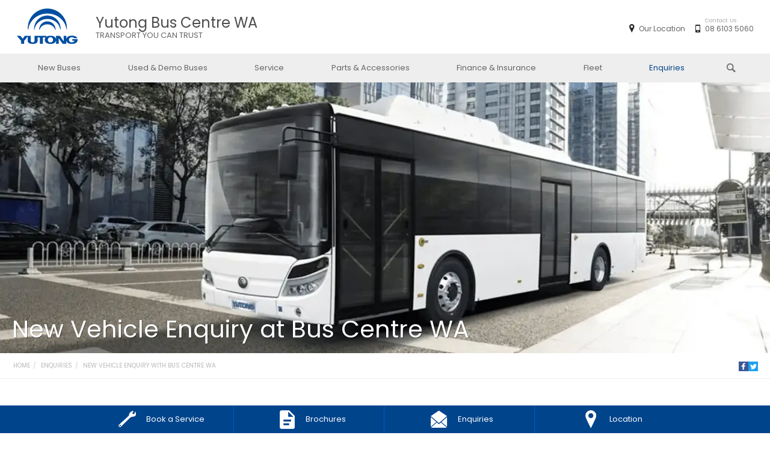

--- FILE ---
content_type: text/html; charset=utf-8
request_url: https://www.yutongbuscentre.com.au/enquiries/new-vehicle-enquiry/?make=yutong&model=t12
body_size: 17753
content:


<!DOCTYPE html>
<html lang="en">
<head>
	
	<link rel="preconnect" href="https://cdn.mattaki.com">
	<link rel="preconnect" href="https://www.googletagmanager.com">
    <script type="text/javascript" src="//cdn.mattaki.com/all/js/jquery-3.3.1.min.js"></script>
	<script defer type="text/javascript" src="/combres.axd/siteJs/e41aab40f15832548c29f16ca2969e6f0c8ba4dd2cbfd0e36572508d7644e01d29905bb123658d09dc0d544ba041e617fc0de85d265687156ac7ae997df0c459/"></script>
	<link rel="stylesheet" type="text/css" href="/combres.axd/siteCssyut-1/a78e0f945609771a774558e4a4d8bab525c1842fa9f06d661f148029fccf113bb71f2d99b4fc7e955d944f7c16e502b9506b89d33920a59b9fae8e8307f6945a/"/>

	<meta charset="utf-8" />
	<meta name="viewport" content="width=device-width, initial-scale=1, minimum-scale=1" />
	<meta name="format-detection" content="telephone=no" />
	<meta name="application-name" content="Yutong Bus Centre WA" />
	<meta name="msapplication-TileColor" content="#FFFFFF" />
	<meta name="msapplication-TileImage" content="/images/favtile.png" />
	<link rel="canonical" href="https://www.yutongbuscentre.com.au/enquiries/new-vehicle-enquiry/"/>
	<style type="text/css">/*
--------------------------------------------------------------
hide calculator tabs
-------------------------------------------------------------- */

#calcNav,
.inventoryDetails #divEnquiry {
	display: none;
}</style>

	<!-- start Panalysis modifications -->
	<!-- start data layer -->
	<script>
	    var dataLayer = dataLayer || [];
	</script>
	<!-- end data layer -->
	<!-- end Panalysis modifications -->

	<meta name="google-site-verification" content="buWQTWg1rW6whcm5K9GbRNksXp4jHSr9YdCTls7B3Yk" />
<meta name="google-site-verification" content="V3eyYN7DmpIv_ThxBUSZ--ktxjdsN1pq_EOT8QlQg5c" />

	<title>New Vehicle Enquiry at Bus Centre WA</title>
	<meta name="description" content="Buying a car is a big decision, that's why you need to visit the team at Bus Centre WA and take a look at our range." />
	
	
		<meta property="og:title" content="New Vehicle Enquiry at Bus Centre WA" />
		
		<meta property="og:description" content="Buying a car is a big decision, that's why you need to visit the team at Bus Centre WA and take a look at our range." />
		
		<meta property="og:type" content="website" />
		<meta property="og:url" content="https://www.yutongbuscentre.com.au/enquiries/new-vehicle-enquiry/?make=yutong&model=t12" />
		
		<meta property="og:site_name" content="Yutong Bus Centre WA" />
		
	

<!-- Dealer's Google Tag Manager(s) -->

		<script>(function (w, d, s, l, i) {
			w[l] = w[l] || []; w[l].push({
				'gtm.start':
				new Date().getTime(), event: 'gtm.js'
			}); var f = d.getElementsByTagName(s)[0],
			j = d.createElement(s), dl = l != 'dataLayer' ? '&l=' + l : ''; j.async = true; j.src =
			'//www.googletagmanager.com/gtm.js?id=' + i + dl; f.parentNode.insertBefore(j, f);
		})(window, document, 'script', 'dataLayer', 'GTM-NWP6T7P');</script>
	
<!-- Dealer's Google Tag Manager(s) -->
	
</head>

<body>
	

<!-- Dealer's Google Tag Manager(s) -->
 <noscript><iframe src="//www.googletagmanager.com/ns.html?id=GTM-NWP6T7P" height="0" width="0" style="display:none;visibility:hidden"></iframe></noscript>
	
<!-- End Dealer's Google Tag Manager(s) -->

	







<div class='sideIconsLhs fixedSideIconContainer hiddenMobileOnly'>
	<ul>
			<li>
				<a href='/enquiries/service-booking/' ><i class='iconService'></i><span class="text">Book a Service</span></a>
			</li>
			<li>
				<a href='/brochures/' ><i class='iconBrochure'></i><span class="text">Brochures</span></a>
			</li>
			<li>
				<a href='/enquiries/' ><i class='iconContact'></i><span class="text">Enquiries</span></a>
			</li>
			<li>
				<a href='/our-location/' ><i class='iconLocation'></i><span class="text">Location</span></a>
			</li></ul>
</div>
<div class='sideIconsLhs fixedSideIconContainer hiddenTabletOnly hiddenDesktop'>
	<ul>
			<li>
				<a href='/enquiries/service-booking/' ><i class='iconService'></i><span class="text">Book a Service</span></a>
			</li>
			<li>
				<a href='/brochures/' ><i class='iconBrochure'></i><span class="text">Brochures</span></a>
			</li>
			<li>
				<a href='/enquiries/' ><i class='iconContact'></i><span class="text">Enquiries</span></a>
			</li></ul>
</div>


	<!-- header container begin -->
	<div id="headerContainer">

		

<div class="headerBranding">
	

	<div class="brandingContainer">	
		<div class="branding">
			<a id="manufacturerLogo" href="/" title="Yutong Bus Centre WA"></a>
			

			<a id="dealerLogo" href="/" title="Yutong Bus Centre WA">
				Yutong Bus Centre WA
				
					<div id="brandSlogan" class="headerSlogan">TRANSPORT YOU CAN TRUST</div>
				
			</a>
			
			<div id="btnToggleTabletNav">Menu <i></i></div>
			<div class="printLogo"><img src="/images/logo-print.png" alt="Yutong Bus Centre WA Logo" /></div>
			
		</div>
	</div>
</div>

<div class="headerMobileNav">
	<div class="mobileNavContainer">

		<div id="mobileNav">
			<a class="btnCall" href="tel:08 6103 5060">Call Us <i class="iconMobile"></i></a>
			<a class="btnLocation" href="/enquiries/">Location <i class="iconMarker"></i></a>
			<button id="btnToggleMobileNav">Menu <i class="iconMenu"></i></button>
		</div>

	</div>
</div>


		<div class="headerNav">

			

<div class="coreNav">
	<div class="navContainer">

		<!-- nav begin -->
		<ol id="nav">
			
					
						<li id="navPassenger">

							<a href="/new-vehicles/" class="navTab">New Buses</a>
							<div class="vehicleDropDown">
								<div class="ddVehicles">
									<ol class="ddVehiclesList nvs">
										<li class='hoveringCat'>
   <a href='/new-vehicles/bus-coach/' class='ddCatTab'>Bus & Coach</a>
<div class='ddCat'><div class='ddVehicle'>
<span class='vehicleTitle'>
<h4>D7</h4>
</span>
<a class='thumb' href='/new-vehicles/d7'><img alt='D7' class='lozad' data-src='//cdn.mattaki.com/yutong/static-assets/nav/c9b8eae0-324e-44f3-888b-39a7ac831a69.webp' /></a>
<div class='desc'><p>D7</p></div>
<div class='actions'>
<a class='btn' href='/new-vehicles/d7'>Explore</a><a class='btnDark' href='/enquiries/new-vehicle-enquiry/?make=yutong&model=d7' onclick='javascript:$("#navPassenger").removeClass("hovering");'>Enquire</a></div>
</div>
<div class='ddVehicle'>
<span class='vehicleTitle'>
<h4>D7E</h4>
</span>
<a class='thumb' href='/new-vehicles/d7e/'><img alt='D7E' class='lozad' data-src='//cdn.mattaki.com/yutong/static-assets/nav/2dfa72fa-6622-4273-98c2-c02d1b5a1ffa.webp' /></a>
<div class='desc'><p>D7E</p></div>
<div class='actions'>
<a class='btn' href='/new-vehicles/d7e/'>Explore</a><a class='btnDark' href='/enquiries/new-vehicle-enquiry/?make=yutong&model=d7e' onclick='javascript:$("#navPassenger").removeClass("hovering");'>Enquire</a></div>
</div>
<div class='ddVehicle'>
<span class='vehicleTitle'>
<h4>C10</h4>
</span>
<a class='thumb' href='/new-vehicles/c10/'><img alt='C10' class='lozad' data-src='//cdn.mattaki.com/yutong/static-assets/nav/3df2d6e3-91c9-49f0-91b6-531091634595.webp' /></a>
<div class='desc'><p>C10</p></div>
<div class='actions'>
<a class='btn' href='/new-vehicles/c10/'>Explore</a><a class='btnDark' href='/enquiries/new-vehicle-enquiry/?make=yutong&model=c10' onclick='javascript:$("#navPassenger").removeClass("hovering");'>Enquire</a></div>
</div>
<div class='ddVehicle'>
<span class='vehicleTitle'>
<h4>C12</h4>
</span>
<a class='thumb' href='/new-vehicles/c12/'><img alt='C12' class='lozad' data-src='//cdn.mattaki.com/yutong/static-assets/nav/fa0e9da9-c4e7-4241-8a7d-3d1d135f1434.webp' /></a>
<div class='desc'><p>C12</p></div>
<div class='actions'>
<a class='btn' href='/new-vehicles/c12/'>Explore</a><a class='btnDark' href='/enquiries/new-vehicle-enquiry/?make=yutong&model=c12' onclick='javascript:$("#navPassenger").removeClass("hovering");'>Enquire</a></div>
</div>
<div class='ddVehicle'>
<span class='vehicleTitle'>
<h4>C12E</h4>
</span>
<a class='thumb' href='/new-vehicles/c12e/'><img alt='C12E' class='lozad' data-src='//cdn.mattaki.com/yutong/static-assets/nav/5331b2ea-11bc-4032-8abf-ab12bfea013c.webp' /></a>
<div class='desc'><p>C12E</p></div>
<div class='actions'>
<a class='btn' href='/new-vehicles/c12e/'>Explore</a><a class='btnDark' href='/new-bus/yutong/c12e/' onclick='javascript:$("#navPassenger").removeClass("hovering");'>Our Stock</a></div>
</div>
<div class='ddVehicle'>
<span class='vehicleTitle'>
<h4>E12</h4>
</span>
<a class='thumb' href='/new-vehicles/e12/'><img alt='E12' class='lozad' data-src='//cdn.mattaki.com/yutong/static-assets/nav/68cb4c88-bc44-4763-89df-5c1999c9d420.webp' /></a>
<div class='desc'><p>E12</p></div>
<div class='actions'>
<a class='btn' href='/new-vehicles/e12/'>Explore</a><a class='btnDark' href='/enquiries/new-vehicle-enquiry/?make=yutong&model=e12' onclick='javascript:$("#navPassenger").removeClass("hovering");'>Enquire</a></div>
</div>
</div>
</li>

									</ol>
								</div>

								<div class="navSupplementaryLinks">
									<a id="mainNav_rptrSections_ctl00_hlOurStock" class="red" href="/new-bus/list/"><i class="icon iconStock"></i>Our Stock</a>
										<a href="/enquiries/new-vehicle-enquiry/"><i class="icon iconEnquiry"></i>Enquiries</a>
										<a href="/our-location/department-location/new-vehicles/" id="mainNav_rptrSections_ctl00_lnkNewVehicleDepartmentLocation"><i class="icon iconMarker"></i>Our Location</a>
										<a class="right" href="/brochures/brochures/"><i class="icon iconBrochure"></i>Brochures</a>
									
								</div>
							</div>
						</li>
					

					
				
					

					
						<li id="navPreOwned" >
							<a href="/used-buses/m/search/" id="mainNav_rptrSections_ctl01_lnkSection" class="navTab">Used & Demo Buses</a>
								<div class="dropDown">
									<ol class="navDropDownList">
										
												
													<li><a href="/used-buses/m/search/" id="mainNav_rptrSections_ctl01_rptrPages_ctl00_lnkPage">Search Our Buses</a></li>
												
											
												
													<li><a href="/used-bus/list/" id="mainNav_rptrSections_ctl01_rptrPages_ctl01_lnkPage">Browse our Used Buses</a></li>
												
											
									</ol>

									<div class="dropDownSupportLinks">
										<a href="/enquiries/used-vehicle-enquiry/" id="mainNav_rptrSections_ctl01_lnkEnquiriesLink"><i class="icon iconEnquiry"></i>Enquiries</a><a href="/our-location/department-location/used-vehicles/" id="mainNav_rptrSections_ctl01_lnkDepartmentLocation"><i class="icon iconMarker"></i>
											<span id="mainNav_rptrSections_ctl01_lblLocation">Our Location</span></a>
									</div>
								</div>
							
						</li>
					
				
					

					
						<li id="navService" >
							<a href="/service/service-bus-centre/" id="mainNav_rptrSections_ctl02_lnkSection" class="navTab">Service</a>
								<div class="dropDown">
									<ol class="navDropDownList">
										
												
													<li><a href="/service/service-bus-centre/" id="mainNav_rptrSections_ctl02_rptrPages_ctl00_lnkPage">Service Bus Centre</a></li>
												
											
												
													<li><a href="/service/m/yutong-warranty/" id="mainNav_rptrSections_ctl02_rptrPages_ctl01_lnkPage">Yutong Warranty</a></li>
												
											
									</ol>

									<div class="dropDownSupportLinks">
										<a href="/enquiries/service-enquiry/" id="mainNav_rptrSections_ctl02_lnkEnquiriesLink"><i class="icon iconEnquiry"></i>Enquiries</a><a href="/our-location/department-location/service/" id="mainNav_rptrSections_ctl02_lnkDepartmentLocation"><i class="icon iconMarker"></i>
											<span id="mainNav_rptrSections_ctl02_lblLocation">Our Location</span></a>
									</div>
								</div>
							
						</li>
					
				
					

					
						<li id="navPartsAccessories" >
							<a href="/parts-and-accessories/m/genuine-parts-accessories/" id="mainNav_rptrSections_ctl03_lnkSection" class="navTab">Parts & Accessories</a>
								<div class="dropDown">
									<ol class="navDropDownList">
										
												
													<li><a href="/parts-and-accessories/m/genuine-parts-accessories/" id="mainNav_rptrSections_ctl03_rptrPages_ctl00_lnkPage">Genuine Parts & Accessories</a></li>
												
											
									</ol>

									<div class="dropDownSupportLinks">
										<a href="/enquiries/parts-and-accessories-enquiry/" id="mainNav_rptrSections_ctl03_lnkEnquiriesLink"><i class="icon iconEnquiry"></i>Enquiries</a><a href="/our-location/department-location/parts-and-accessories/" id="mainNav_rptrSections_ctl03_lnkDepartmentLocation"><i class="icon iconMarker"></i>
											<span id="mainNav_rptrSections_ctl03_lblLocation">Our Location</span></a>
									</div>
								</div>
							
						</li>
					
				
					

					
						<li id="navFinanceInsurance" >
							<a href="/finance-and-insurance/m/finance-my-yutong/" id="mainNav_rptrSections_ctl04_lnkSection" class="navTab">Finance & Insurance</a>
								<div class="dropDown">
									<ol class="navDropDownList">
										
												
													<li><a href="/finance-and-insurance/m/finance-my-yutong/" id="mainNav_rptrSections_ctl04_rptrPages_ctl00_lnkPage">Finance My Yutong</a></li>
												
											
												
													<li><a href="/finance-and-insurance/m/loan-calculator/" id="mainNav_rptrSections_ctl04_rptrPages_ctl01_lnkPage">Finance Calculators</a></li>
												
											
									</ol>

									<div class="dropDownSupportLinks">
										<a href="/our-location/" id="mainNav_rptrSections_ctl04_lnkDepartmentLocation"><i class="icon iconMarker"></i>
											<span id="mainNav_rptrSections_ctl04_lblLocation">Our Location</span></a>
									</div>
								</div>
							
						</li>
					
				
					

					
						<li id="navFleet" >
							<a href="/fleet/m/business-fleet/" id="mainNav_rptrSections_ctl05_lnkSection" class="navTab">Fleet</a>
								<div class="dropDown">
									<ol class="navDropDownList">
										
												
													<li><a href="/fleet/m/business-fleet/" id="mainNav_rptrSections_ctl05_rptrPages_ctl00_lnkPage">Business & Fleet</a></li>
												
											
									</ol>

									<div class="dropDownSupportLinks">
										<a href="/enquiries/fleet-enquiry/" id="mainNav_rptrSections_ctl05_lnkEnquiriesLink"><i class="icon iconEnquiry"></i>Enquiries</a><a href="/our-location/" id="mainNav_rptrSections_ctl05_lnkDepartmentLocation"><i class="icon iconMarker"></i>
											<span id="mainNav_rptrSections_ctl05_lblLocation">Our Location</span></a>
									</div>
								</div>
							
						</li>
					
				
					

					
						<li id="navEnquiries"  class="currentSection">
							<a href="/enquiries/location/belmont/" id="mainNav_rptrSections_ctl06_lnkSection" class="navTab">Enquiries</a>
						</li>
					
				
			<li id="navSearch" class="">
				<button class="navTab"><i class="icon"></i>Search</button>
				<div class="dropDown" style="">
					<div class="navDropSearch">
						<input type="text" class="inputText" placeholder="Search Yutong Bus Centre WA" id="txtKeywordOnMainNav" name="txtKeywordOnMainNav" autofocus>
						<input type="submit" value="Search" class="inputSubmit" id="btnSearchButtonOnMainNav" name="btnSearchButtonOnMainNav">
					</div>
				</div>
			</li>
		</ol>
		<!-- nav end -->

		<div id="navOverlay"></div>

	</div>
</div>


			
<div class="secondaryNav">
	<div class="subNavContainer">
		<ol id="subNav">
			
			<li class="navOurLocation"><a href="/our-location/belmont/" id="secondaryNav_rptrSections_ctl00_lnkSection">Our Location</a> </li>
			
		
				<li class="phone"><a href="/enquiries/"><i class="icon"></i><small>Contact Us</small>08 6103 5060</a></li>
		
		</ol>
	</div>
</div>


		</div>

	</div>
	<!-- header container end -->
	

	
	<div id="heroBannersSecondaryContainer">
		<div id="heroBannersSecondary">
			
<div id="lcpBannerSlide">
	<div class="carousel-cell" style="background-image: url('https://cdn.mattaki.com/yutong/page-hero-banner/e8652b2b-bf87-42a6-995d-f692a1c6e72c/9223a6ae-77c0-42fd-af48-2a0942dc31ef.webp')"></div>
	
</div>

<div class="vueapp">
	<banner-carousel
		:video-on-mobile="false"
		:carousel-data='[{"IsFromMattaki":true,"BucketName":"yutong","BannerId":"2dc5b9ba-7e3f-4c11-abf8-b8c25533ab2a","HeroBannerType":1,"BannerData":{"ImageFileName":"d644d711-1155-4df8-a9e8-df9e5da620de.webp","PlaceHolderImageFileName":null,"Mp4FileName":null,"WebmFileName":null}},{"IsFromMattaki":true,"BucketName":"yutong","BannerId":"e8652b2b-bf87-42a6-995d-f692a1c6e72c","HeroBannerType":1,"BannerData":{"ImageFileName":"9223a6ae-77c0-42fd-af48-2a0942dc31ef.webp","PlaceHolderImageFileName":null,"Mp4FileName":null,"WebmFileName":null}}]'
		:is-homepage="false"
		:show-carousel-dots="false"
		:is-multi-slide="false"
	/>
</div>


			

			<h1 class="pageTitle">New Vehicle Enquiry at Bus Centre WA</h1>
		</div>
	</div>
    

	<!-- site tools begin -->
	<div id="siteToolsContainer">
		<div id="siteTools">
			

		<ol class="breadcrumb">
			<li class="home"><a href="/">Home</a></li>
		
			<li><a href="/enquiries/">Enquiries</a></li>
		
			<li><a href="/enquiries/new-vehicle-enquiry/">New Vehicle Enquiry with Bus Centre WA</a></li>
		
			
		</ol>
			

<div class="socialSharing">
	<a title="Facebook" href="https://www.facebook.com/sharer/sharer.php?u=https%3a%2f%2fwww.yutongbuscentre.com.au%2fenquiries%2fnew-vehicle-enquiry%2f%3fmake%3dyutong%26model%3dt12" target="popup" onclick="window.open('https://www.facebook.com/sharer/sharer.php?u=https%3a%2f%2fwww.yutongbuscentre.com.au%2fenquiries%2fnew-vehicle-enquiry%2f%3fmake%3dyutong%26model%3dt12','popup','width=550,height=550'); return false;">
		<svg xmlns="http://www.w3.org/2000/svg" xmlns:xlink="http://www.w3.org/1999/xlink" viewBox="0 0 32 32" version="1.1" role="img" aria-labelledby="at-svg-facebook-1" class="at-icon at-icon-facebook" title="Facebook" alt="Facebook"><title id="at-svg-facebook-1">Facebook</title><g><path d="M22 5.16c-.406-.054-1.806-.16-3.43-.16-3.4 0-5.733 1.825-5.733 5.17v2.882H9v3.913h3.837V27h4.604V16.965h3.823l.587-3.913h-4.41v-2.5c0-1.123.347-1.903 2.198-1.903H22V5.16z" fill-rule="evenodd"></path></g></svg>
	</a>
	<a title="Twitter" href="https://twitter.com/intent/tweet?url=https%3a%2f%2fwww.yutongbuscentre.com.au%2fenquiries%2fnew-vehicle-enquiry%2f%3fmake%3dyutong%26model%3dt12" target="popup" onclick="window.open('https://twitter.com/intent/tweet?url=https%3a%2f%2fwww.yutongbuscentre.com.au%2fenquiries%2fnew-vehicle-enquiry%2f%3fmake%3dyutong%26model%3dt12','popup','width=550,height=550'); return false;">
		<svg xmlns="http://www.w3.org/2000/svg" xmlns:xlink="http://www.w3.org/1999/xlink" viewBox="0 0 32 32" version="1.1" role="img" aria-labelledby="at-svg-twitter-2" class="at-icon at-icon-twitter" title="Twitter" alt="Twitter"><title id="at-svg-twitter-2">Twitter</title><g><path d="M27.996 10.116c-.81.36-1.68.602-2.592.71a4.526 4.526 0 0 0 1.984-2.496 9.037 9.037 0 0 1-2.866 1.095 4.513 4.513 0 0 0-7.69 4.116 12.81 12.81 0 0 1-9.3-4.715 4.49 4.49 0 0 0-.612 2.27 4.51 4.51 0 0 0 2.008 3.755 4.495 4.495 0 0 1-2.044-.564v.057a4.515 4.515 0 0 0 3.62 4.425 4.52 4.52 0 0 1-2.04.077 4.517 4.517 0 0 0 4.217 3.134 9.055 9.055 0 0 1-5.604 1.93A9.18 9.18 0 0 1 6 23.85a12.773 12.773 0 0 0 6.918 2.027c8.3 0 12.84-6.876 12.84-12.84 0-.195-.005-.39-.014-.583a9.172 9.172 0 0 0 2.252-2.336" fill-rule="evenodd"></path></g></svg>
	</a>
</div>

		</div>
	</div>
	<!-- site tools end -->
	

	<!-- content begin -->
	<form name="forms" method="post" action="./?make=yutong&amp;model=t12" id="forms">
<div>
<input type="hidden" name="__VIEWSTATE" id="__VIEWSTATE" value="o6/ImudisVdNlnp2X9zXZ9ZkmamWpsRSvtKBPtKc8k/qLr13G6F9sOUuj9voXjehtCwNGyZCYrcq7WYOUnyiKKjElMD4+DvphQ2iMSkPXvRXQd7qDURuiKm/rS10bLKSVGpoaCEv9EwavWv5vxlctYkqza8ipEZ/amtC4P4u12DL3uV8UuBGUSQUqaF64VhVpbT8Os22cQkWZegDM5AQwsZZ7SlZEU+bRHxAtVMmqMAU+/ym+mgdPztGI/LPywCyFkOK/DyCUGgKbPzMwbEk3/g7Vw9Mt+kqkUSzPLzKgaNnZp9R92BeAEmqa5ZFtfj5QFAWgHUA0I8ze+SUMDOzg3W/SBXoKW6WDpFpQe9bTbEoinowA1aW1y1s0HOrs4ncUO4k2njEf3MXDJ/vljXqIaHNZGlG8gH7awaKDdxu9/3Jb/IIx9XaMxrlK6nmCw7/zFWYZFaNrIo/HNj/85nWQpeOsm3KD8OKNy8ZL/5ma0zo2RK3VlLS+DCQhzvT4nyGZvLwGJ+7cFCrP/7XF/l0OqMLfqgOQm2Gx63YwnkHV4/fqpFLVshH9AxgVgPrbTkFtW6qEnZLnTFBp6h6DpR5lBkNlKiwIpEZpQhYI2uzsqRAPQbjgYTbwGqFDzbuq/1MtmnE1S40QKwXRh+Fdaa3/eK80ErQpN9tpMERRv3zMG9Slujplpc3Yj/M2/NnT/HZLYoOKV28W1HpNuj3sI70GxdVgJp64m7I9aQjonoV77rqzowfkuUhFKdMmin179r8oFKBanMbkP8uGQK0J8wHul/uBBNEphVxQuIoI4U0hFowHBPfRkBifiU2E9MzZgtlRV+5W05f7lHcs5t1aM3HrB87pt8ooBkg7VXlpXudky5Haj1gYZKFfMPs/KfiYX1WYAqAU+jvGgvJSOiiHn1ltxkcrrAzAFVp+vzdN8IcFyj9rBhbCGR+W3hMSdG61/iRVLOzLAAPSxECBb/l1asNgMcnkipA4RPkEtFSDKvKb5z2KSbe93THOfJ302lbcn/BMIU7TF4sYdYDyv6KNrqfxnEHYqWqZN8kYc1LdHRQaJrX/zKbcY6lWJAePbdv00VvwSskY0gC6tXweTV377DEJKOfaK6U++oWN5fsQcJU37eaAvZr0ipKSbgF4S374vms3EjNcT+JwzCg9xPDgeuRSDIWOKKv7MBW010gRLue67XubmrPNFjmVke8/Xn86GsHhqAhHfDzEMGK7VjHagYPdPC/QDj6rnum+d8NHUyoqADjPEoL1/Zd21+UU9XD6gnXVmRrANP56//ZhEMkvU2qQs8YPAX3yPeKLq8pEf+ixuu4AK9aJUtDFoqlNbH2OcZP2OARj/gEAn2wXoY1pfdbWQRJM7xJaVg71n6uo2LFfMOabQh5UJX6+FnbZvk0U8W6bpiK4XfxT6e3PWBKYLbB4CSxme0dVfHX93tNl1OviDK8gEzA2rZJbAagOj20cuJlnjIA9514OzWgGZ5QccvwzG+XE21/7WUdDW2PyObvZiPbzeZICBplP2dONSbPYUWthZKeTA8s7s81mxTsKcMT4mTQPmfgwBcnYnobH4s9o9dCm4nLclhuAFRLe+G7+2pCZAF1ig+th+2i1hU57rTQxVEjffl9JebNeDexS31+zIbxaGdqogSDpEnMI6SEAnQR/B25wQL1EJXjzdk7r1sBcpj2m/ZZSWaUyGBjqy4xVOWFtm2jvPrLjTaT/[base64]/qxLzMPG6wEdtddgX33glfkiTFWMTwbGTRtMsdyy+2ozVOMS1/QaV08gGl6o0c3b/hWyGzPRZoAIlUb79cJgqdj9T6tj7tj2NLdjS0VhISIgCXRYnZpKWXhWlN7BxLn7XmGecoBRDc7eZPaIdmWAVSpSgthNTQE0CzkoWXpu1vlwo/dub8DtU3FahAL4ZCxJxrZ4NpzWBcq+vpyvZP5cs9JNn2tFSCfnn2PP4N1y7z7Rxl1pr7/[base64]/uY/2MNjzDzgvkYqhnc7nkQXUDYw1fQ1m1Us+SFxF5oawItIAB4Dw0tPE5GIVNIN3nOKXYzsws2YMpMvqq8GVFkrgi1gb4xWIlp+2a9mkThVBp2FSdD/[base64]/b7xfik6GL2T23vBzQIrvpkN01bsUYh7IbzV2PvpvSyWgGlKeUvjm7nfEMz7BGfHsC6yvLqQXd55S2I/kxJjkaj8oPbr61mWtbXBWCPQbf5rWrayi186bw7he1T0H2bfM2InRmYNiKpQ2NLSSehhFsrdd6TphZtycTm9bCiFTgC+Lz4BeJfmNdgh5E+peU0mz04Z9oJb/2AuBxPUXNfKa5n0uItBq15J2V7H3Z8OwrzjEjtYCSMdA49LNDk/DMjD9TFdV6k+iuMVbOMX17l8jrKoaz0alohTGXjMfB4d1xqAZfK+TCzRnQriexO6ynB6jVkXuq/15HUTw0+qcn/0TH8WK+b9ZWEL04q5ETajlZdE8a1V8gzNviweo+CJmi++TiBCpvtrZS8Slv62ktieqOEV+aDINz58qC6ZflGw2OaXAtg8VYbe/tqQAEKC3/YJ+BFfJuKiKrxns7W0b5Qn90IuNtXHPfpzSJ778g+IXmL9/woI286+LLJUbSMT1CQL4ysTai2TWJP3VkcvZoF9cwL0xTankgciQ09DQCu97pydlwNB5aC5ENaWOb9jZE9pNtfHHkCK4hk9dsFEs2oSAF4LrHKjwdwMCiFfbTVeGx4l4Dsk9lt1sToKVYlyPmbAIPICt8/JZN45pLSUqCLf0YPDKyaaUwm1yJU98xkPWQjTf0LKKJNSQPdmNI6+2WOvUoPHuK/gAMHplg+S0tzUHgpHqOgGq2D8nlfB2e8Ahg8xP9FJoGr7Lca6FlcjKrimsbJcz+jnNuJzpEJPytOnGlqTC4iyWJpwbz63F4ZfZznwNa4CnY+IFjWSVZekPzzdUdJiNKC4lpYu7Rz85iacgcVrdVnNaspsPuVuFyCmqg+E8ae521HEpEjSZ+t8wnx+xqMnCb/kN27SVn6+7gIVqtSR8tt5fiFrFGfYJBSKo+mbTcWZn+ZOnBZPXErATbk62udri3qdiCYTTUnE9M8iKITnO0rZsAsQ8oaFHilSr/vdjL8D4CLfZ3oTPc5/YVPHkAFAAUqJQ7HX3hac6PnR3rji5EXNNaukcXM4d3Vg63os8d31f8EeSwXRYUZpGFwd+Fu6+tAcDA8vf3lmyyjLlXGvl42cT7wfk8pGqHKv90N7XvwpenAZR7yNRX1oGi0HSY3rnqtdQNDsPilvpp6QQKB0KUZ5yWvGBUHDy1ZHoZnC3eMiT8IsAu0SZvEsq/[base64]/Qh+4klD8csFh0UrPPz7pOgdwQF6E4PZJH1JJZAfmj2A5Jif56zba7cH6Y27fVIgQ/T4nrvFRcDOaKj13sdhBtqmXOhSLKNCdDipDBGPhh1qIs5tSo9QjoRYYtaQyEpytt9O9RlwQx6U4t/[base64]/KRJLLpNS1CngqoxxTTM70Mka8c18hgb15z+BzVgCofXWmelzj6Ib8X6VvixdoMUFBrUYNQPewMuGaGIvPRSBrjh4/IL8M6JEeS4cnW32JUmlCjO2Gw/0rdYpFkxVe17tCXRZtyji3y8wbaXENQGY1f6IEBEg/Mwv0o9JdzDSt9MVgoC47nc8ombkKcjiWb78LAPN+3IGrR+OsDw4a5lihbe0+sGB92Qmtg1mR7PjiRByfAOUy0LmlGyluQ6a/4rpG/JbYHmLfnwiVgHqXVuhqLHAGJ1h6YnccPtZwqZ3HxkMYwlLSFCgG+do6flFrN5fwVSrLev2X5TcZrf0xF1TZK+EeyGOwL1nz6ufmWsDz56G6L07u1a69jc32P8UxywaHxYP6dgZJIVriYreFOVFUIrIcYCAtAr5tSy5uf7q4O4/eBn5ejKwoXzxl9+OsCLOK9lL+S5o1NJWVjHD55WfPbVNgbZRz6bu0dyGe0gb9/BJq8Yk1zhtvU40PsPuZJ4a5PKtHw8FTi21jMjdUfYBsQLKZ20FsNsXnWh4pZQAwoe68ziT9HT6e7degIpEUnlxAKkJPMA2Aj9bTIOf/EVJ4qwDFBrJ1BQfbK8LlMHFTdqTUFJQF49SZU8snyK42BjQ99Nq/E49u7ShAKbAV2upCwvp1PxShlMUepEWlWSpOknjesr2S4PuygeeES5ARxaV9hKTQbUncohTqp8T6c/0Oh1G2pAdhGPwnNDiXkzQ4ZmFxwO7kUMwQeGRXIEYKYIwjjWnOcCFkCuXM+g1iald6i330wjCz1pgT5LWo2a/Q6FJJjHS9s65xZurzK7jePRA29aiypzky/0EA0wJSnLPFq+kcqdPAdGr/7Z7SNwe+zv7MVY/N11ey59ipoobBvRLuNbPMFRSgtAZQrwxmmfTr7tUx10lB7GeQuWzSaDlXZfNds1kIAnp0lDhzq5OY+7cyuLIRnUkv07SJ+p7Oo9m9P9A8TjWIHbb/z/XL0QskdxVcc2wA61c+xntUCXL/HmytOuMudOtfu5gSrpcubDrT6Q3sfGJYkAT7HYYnu9Tv6mZBVLZZoJq5b3lZfLpiXghyicTO+ydKeVXWj7lmurJKSfUiFxl/BAlW7IYmjtdXXyESFdTMe7u4AQYEGOFP115yqP/9gx/UqZvgVCOkaw72tzQqcF/GYnoXCPTki0EDIqdRU21PIWK6fxR//786m/lSMpO/9IVO2LP1oZg32ZKdJd/A2xYuPiJOuEIH4SCkNYmXYLEC/Yw4/bswzTK49lS0ra+bsfGIu/mNDoGNY9bDadMusg7pj8FvWJPeCzTW7B6OW/hVqUswUMyLDpRdBKH2CqPKYp2M9+jViDJLynFrvqZJCKnYW00IPvkXtNkMTvN99LVPHTbWrrzB8AGa+toVbaayUpkRkIbEP+xmu2GBQYC9x+fKPMIT7r2LsO8Y5yZN50nIfhKldsxxITiTShjnnjCaGs3wBXYY4utP2RO9EzO+VenxcgH/FJeY32qAajjWoRHrQt2DjdMEIikqsbh/GNhaIzqjmBB0ud4ORuHhqe/w1+mNnGkKaWcLOHknX/u7Iw2+U58UAfi3PyKoNDg/PIe+1r9CYzgBrNLYRw5C8U7/h+mR+lRSyrv4seb5FKasupTdmr7UAinbk6gsSo579bYNc4ZlnOnRzY+8anddWZKaSm5M+bUwIUX77Axq4AvzZwP9Z+lZqq4psxxD+BJmPy7qj02M7SGroG4wRMXJdpQGtSJfhCtcGBuSHgActklbTTNVJmOr6T+vqKQlyZayZ4MVfuY/W2B5bb+5hI2FBOgT6I+NlIp2c+ZQY1lGfdYBpPgFTlPRf/TzyvePqfKAWUpVQdZsqiegTf6E1xULAsg4ae37kpVw1m/cwrfhBU3i9pH+PDJZN1sohbYybHC9r5r4+UIxQySEiri9ZMHM+rCdHVZbg6WImE9hGituvlDhEAyhe6E21nyoDVZiyYgxmUDGdy1afQw6P5S0P5Fz9g3/9DJWMzDb3tFYRQkIbfaSii185QeWoaZHhIwL4w/RjomWY5TLTsDxhrCtlAixSQXrLW1aG2n/vOtoEZ/Be8ONTuIy4LNFubg3YgTnt7mFCG0Bmf/pGVA4wPt6400p4DKi1d5CJJCN1dzV3/OKQac3XwNYistawH0xaJedPKWoOZIqrk2TeEo4NjbDXTkhAQwo8c+pTAFwebGUql9UeNun0IcmeavDGUXAne0PVPHDAwGE1h//GSppdnQm/j5v7GGyrEj9tkanm2Hqa/+NofwOJJSQfxB0ZLY5KbeRaGCmZVDLVtAedOPHdnIePqyKTNVeUpSX0u2eCJ39zQSklDrLabJh/ZkBmFPa7UsSpMnT1XxTkm+C21AxFBq5CO2SdVwJCQ/u9+UhcMljm1EC8muhz1m4dcD9NPFPlVrV3Cr9lxgT711AHq2R8qrzKHUeotc8lAPs/5ARhh2mrQdh2BOIoK7k/a0fjF8pRjLViq+/yUrYO26z1BoiDpeSuAAMX1sPr7ieAdg2L2qHomzfD98PrnoBfNYP6OYW6sY1G34KmZyANJw47DJAN+YUgJHDaDekQUTkvnTzT4PaB35Af76IHHtIhZT9sLHtwOAXC0UX4wmNrIcY/EA3hsaiF6LblLJbZqrIMjPlS2DRDLDxx+IUHm++t9sZ5JbszClqm+KCFORc82sJKusnrKYPcvonb6r/[base64]/D6mlUplZFWHgT5eFs0P3sf8gVlZNcChtjxYDm2KoPeMEZXU2u3fZPqy1wmSKTdGHQ58DX8vkUZCmZqmHghJr1ozm/eL/laCfCGaYUiMMOwqB0+tmZWjxalEmnLbFJWnoJyq0QSSoiNqYoqQsOgw8OxqjCbJ1x72dGNvi+/JCEpXtc2sTNALA+L4/UXH6rqtZ7YI4qVAOP844srNTZnUxKY7NWGPKICI6TtN9corCW7oO+5wSPkH2Wp46efYbymTsNOviuN3pYlwb0HBQBafIeXIJxwc2csjjR/MFsr08K9Ryif70Q==" />
</div>

<div>

	<input type="hidden" name="__VIEWSTATEGENERATOR" id="__VIEWSTATEGENERATOR" value="D2724039" />
</div>
		<div id="content">

			<div class="pp">
				

				

				

<div class='ppSource  ' >
	
	<script src="https://js-ap1.hsforms.net/forms/embed/441545610.js" defer></script> <div class="hs-form-frame" data-region="ap1" data-form-id="f3d82a71-cbe7-4551-b238-8535d769055f" data-portal-id="441545610"></div>
	
</div>



				

			</div>				

			
		</div>
	</form>
	<!-- end content -->

	

	
<div id="footer">
	
	
	
	


	
	<div id="footerLocationsWrap">
		<div id="footerLocations">
			<div id="footerSingleLocation">

				
						<div class="loc">
							<h5>Belmont</h5>
							<div class="details">
								<p class="address">
									<span class="address1">153 Abernethy Road</span>
									<span class="address2">Belmont WA 6103</span>
								</p>
								<p class="numbers">
									<span class="ph">Phone: <a href="tel:08 6103 5060" onclick="_gaq.push(['_trackEvent','Site Actions','Click to Call','08 6103 5060']);">08 6103 5060</a></span>
									
									
								</p>
							</div>
							<div class="links">
								<a id="footer_rptLocations_ctl00_hlMap" class="cta" href="/our-location/belmont/">Map</a>
								<a id="footer_rptLocations_ctl00_hlTradingHours" class="cta" href="/enquiries/location/belmont/">Trading Hours</a>
							</div>
						</div>
					

				<div class="footerLocationsLinks">
					
				</div>

			</div>
		</div>
	</div>
	

	
	<div id="footerLinksWrap">
		<div id="footerLinks">

						

			
					<div class="vehicleLinks">
						<ul class="linksList">
						<li class="vehicleCat"><a id="footer_rptNewVehicleWithoutCategory_ctl00_hyShowroom" href="/new-vehicles/">New Buses</a></li>
				
					<li><a id="footer_rptNewVehicleWithoutCategory_ctl01_hlModel" href="/new-vehicles/d7">D7</a></li>
				
					<li><a id="footer_rptNewVehicleWithoutCategory_ctl02_hlModel" href="/new-vehicles/d7e/">D7E</a></li>
				
					<li><a id="footer_rptNewVehicleWithoutCategory_ctl03_hlModel" href="/new-vehicles/c10/">C10</a></li>
				
					<li><a id="footer_rptNewVehicleWithoutCategory_ctl04_hlModel" href="/new-vehicles/c12/">C12</a></li>
				
					<li><a id="footer_rptNewVehicleWithoutCategory_ctl05_hlModel" href="/new-vehicles/c12e/">C12E</a></li>
				
					<li><a id="footer_rptNewVehicleWithoutCategory_ctl06_hlModel" href="/new-vehicles/e12/">E12</a></li>
				
						</ul>
					</div>
				
					
			<div class="siteMapLinks">
				
						<ul class="linksList">
							
									<li><a id="footer_rptExpandedFooterColumns_ctl00_rptItems_ctl00_lnkItem" href="/used-buses/m/search/">Used & Demo Buses</a></li>
								
									<li><a id="footer_rptExpandedFooterColumns_ctl00_rptItems_ctl01_lnkItem" href="/service/service-bus-centre/">Service</a></li>
								
									<li><a id="footer_rptExpandedFooterColumns_ctl00_rptItems_ctl02_lnkItem" href="/parts-and-accessories/m/genuine-parts-accessories/">Parts & Accessories</a></li>
								
									<li><a id="footer_rptExpandedFooterColumns_ctl00_rptItems_ctl03_lnkItem" href="/finance-and-insurance/m/finance-my-yutong/">Finance & Insurance</a></li>
								
									<li><a id="footer_rptExpandedFooterColumns_ctl00_rptItems_ctl04_lnkItem" href="/fleet/m/business-fleet/">Fleet</a></li>
								
						</ul>
					
						<ul class="linksList">
							
									<li><a id="footer_rptExpandedFooterColumns_ctl01_rptItems_ctl00_lnkItem" href="/our-location/belmont/">Our Location</a></li>
								
									<li><a id="footer_rptExpandedFooterColumns_ctl01_rptItems_ctl01_lnkItem" href="/enquiries/location/belmont/">Enquiries</a></li>
								
									<li><a id="footer_rptExpandedFooterColumns_ctl01_rptItems_ctl02_lnkItem" href="/legals/m/terms-of-use/">Terms of Use</a></li>
								
									<li><a id="footer_rptExpandedFooterColumns_ctl01_rptItems_ctl03_lnkItem" href="/privacy-policy/m/privacy-policy/">Privacy Policy</a></li>
								
						</ul>
					
						<ul class="linksList">
							
									<li><a id="footer_rptExpandedFooterColumns_ctl02_rptItems_ctl00_lnkItem" href="/about-us/m/about-bus-centre-wa/">About Us</a></li>
								
									<li><a id="footer_rptExpandedFooterColumns_ctl02_rptItems_ctl01_lnkItem" href="/news/">News</a></li>
								
						</ul>
					
						<ul class="linksList">
							
									<li><a id="footer_rptExpandedFooterColumns_ctl03_rptItems_ctl00_lnkItem" href="/testimonials/m/testimonials/">Testimonials</a></li>
								
									<li><a id="footer_rptExpandedFooterColumns_ctl03_rptItems_ctl01_lnkItem" href="/site-map/">Site Map</a></li>
								
						</ul>
					
			</div>

		</div>
	</div>
	


	
	
	


	
	
	

	
	<div id="footerCreditsWrap">
		<div id="footerCredits">
			

			
			<a id="footerLogo" href="/" title="Return to the Home Page"><i class="logo"></i></a>
			

			

			<div id="footerCopyright">
				<h5>Yutong Bus Centre WA</h5>
				<p>
					
						<span>&copy; Yutong Bus Centre WA 2026</span>
						<span> </span>
					

				</p>
			</div>
			<a id="footerSwitch" href="//www.mattaki.com/" title="Dealership Web Site &amp; Maintenance by Mattaki"></a>
		</div>
	</div>
	


	
</div>

	
	

	

	
	

	

<div id="homeTakeoverContent">
    <div class="pp">
        

    </div>
</div>

<script>
    $(function () {
        if (false && document.cookie.indexOf("yutong-bus-centre-wa-takeover-00000000-0000-0000-0000-000000000000=true") == -1) {

            var $container = $("#homeTakeoverContent");

            function DoNotShowTakeOver() {
                var expires = new Date();
                expires.setDate(expires.getDate() + 14);
                document.cookie = "yutong-bus-centre-wa-takeover-00000000-0000-0000-0000-000000000000=true; path=/; expires=" + expires.toUTCString();
                $.colorbox.close();
            };

            setTimeout(function () {
                $.colorbox({
                    inline: true,
                    href: $container,
                    open: true,
                    className: "homeTakeover",
                    speed: 240,
                    width: "80%",
                    maxWidth: "860px",
					opacity: 0.85,
                    close: "",
                    onClosed: function () {
                        if (!true) {
                            DoNotShowTakeOver();
                        }
                    },
                    onComplete: function () {
                        setTimeout($.colorbox.resize, 400); 
                    }
                });
            }, 0);
        };
    });
</script>



	

<!-- JS Manager added script by URL -->

<!-- END JS Manager added script by URL -->






<script type="text/javascript">
	   $(document).ready(function () {
		
	   });

	function FormSubmitClicked() {
		
	}

	function FormSubmitted(eventLabel, eventName, dealername, dealerLocation, carlineName, locationState, locationZip, marketingOptIn) {
		utag.link ({
			"event.Action": "Submit",
			"event.Category": "Form",
			"event.Label": eventLabel,
			"event.Name": eventName,
			"partner.InformationName": dealername,
			"partner.InformationLocation": dealerLocation,
			"car.CarlineName": carlineName,
			"user.LocationState": locationState,
			"user.LocationZip": locationZip,
			"user.MarketingOptIn": marketingOptIn
		});
	}

	function DownloadBrochureClicked(model) {
		utag.link ({
			"event.Action": "Download",
			"event.Category": "Brochure",
			"event.Label": "Click",
			"event.Name": "goal_download_brochure",
			"partner.InformationName": "Yutong Bus Centre WA",
			"car.CarlineName": model,
		});
	   }

	function ContactNumberClicked(contactNumber) {
		utag.link ({
			"event.Action": "Click",
			"event.Category": "Call",
			"event.Label": contactNumber,
			"event.Name": "goal_clicktocall",
			"partner.InformationName": "Yutong Bus Centre WA",
			"partner.InformationLocation": contactNumber,
		});
	}

	function SearchForVehiclesClicked() {
		utag.link ({
			"event.Action": "Click",
			"event.Category": "Car Search",
			"event.Label": "Search For Vehicles",
			"event.Name": "general_Event_search",
			"partner.InformationName": "Yutong Bus Centre WA"
		});
	   }

	function GeneralButtonClicked(buttonName) {
		utag.link ({
			"event.Action": "Click",
			"event.Category": "Button",
			"event.Label": buttonName,
			"event.Name": "general_Event_buttonclick",
			"partner.InformationName": "Yutong Bus Centre WA"
		});
	   }

	function TextLinkClicked(clickUrl) {
		utag.link ({
			"event.Action": "Click",
			"event.Category": "TextLinkClick",
			"event.Label": clickUrl,
			"event.Name": "general_Event_buttonclick",
			"partner.InformationName": "Yutong Bus Centre WA"
		});
	}


	window.addEventListener('load', function(){
		$(".les_video").each(function(index){
			if ($(this).children().length > 0){
				$(this).attr("style","dispay:inline-block");
			}
		});
	});
</script>

<!-- JS Manager added script blocks  -->
<script type="text/javascript">
    try {
		
    }
    catch (ex) {
        console.log(ex);
    }

    $(function () {
        try {
			
        }
        catch (ex) {
            console.log(ex);
        }
    });
</script>
<!-- END JS Manager added script blocks  -->




	<script>  $(function(){   $("a[href^='/privacy-policy']").attr("target","_blank");  });  </script>

<!-- Start of HubSpot Embed Code --> 
<script type="text/javascript" id="hs-script-loader" async defer src="//js-ap1.hs-scripts.com/441545610.js"></script> 
<!-- End of HubSpot Embed Code -->




</body>
</html>


--- FILE ---
content_type: text/css; charset=utf-8
request_url: https://www.yutongbuscentre.com.au/combres.axd/siteCssyut-1/a78e0f945609771a774558e4a4d8bab525c1842fa9f06d661f148029fccf113bb71f2d99b4fc7e955d944f7c16e502b9506b89d33920a59b9fae8e8307f6945a/
body_size: 70907
content:
@charset "UTF-8";html{color:#000;background-color:#FFF;overflow-y:scroll;-webkit-text-size-adjust:100%;-ms-text-size-adjust:100%}body,div,dl,dt,dd,ul,ol,li,h1,h2,h3,h4,h5,h6,pre,code,form,fieldset,legend,input,textarea,p,blockquote,th,td{margin:0;padding:0}table{border-collapse:collapse;border-spacing:0}fieldset,img{border:0}address,caption,cite,code,dfn,th,var{font-style:normal;font-weight:normal}ol,ul{list-style:none}caption,th{text-align:left}h1,h2,h3,h4,h5,h6{font-size:100%;font-weight:normal}q:before,q:after{content:""}abbr,acronym{border:0;font-variant:normal}input,textarea,select{font-family:inherit;font-size:inherit;font-weight:inherit}legend{color:#000}small{font-size:80%}sub,sup{font-size:75%;line-height:0;position:relative;vertical-align:baseline}sup{top:-.5em}sub{bottom:-.25em}button,input[type="button"],input[type="reset"],input[type="submit"]{cursor:pointer;-webkit-appearance:button}input[type="checkbox"],input[type="radio"]{box-sizing:border-box}button::-moz-focus-inner,input::-moz-focus-inner{border:0;padding:0}textarea{overflow:auto;vertical-align:top;resize:vertical}.inputText,.area{-webkit-appearance:none}a,a:active,a:hover,a:focus{-webkit-tap-highlight-color:rgba(0,0,0,0)}/*! global: helpers/utility-classes */.flex{display:flex}.flex-col{flex-direction:column}.justify-between{justify-content:space-between}.invisible{visibility:hidden}.h-full{height:100%}.items-stretch{align-items:stretch}.min-h-full{height:100%}@-webkit-keyframes fadeEffect{from{opacity:0}to{opacity:1}}@keyframes fadeEffect{from{opacity:0}to{opacity:1}}@keyframes spin{0%{-webkit-transform:rotate(0deg);transform:rotate(0deg)}100%{-webkit-transform:rotate(360deg);transform:rotate(360deg)}}.voIntroLinksRow .voIntroLinks .iconBuildPrice,.linksSpecial a .iconBuildPrice{background-position:0 -78px}.voIntroLinksRow .voIntroLinks .iconOffers,.linksSpecial a .iconOffers{background-position:-26px -78px}.voIntroLinksRow .voIntroLinks .iconFindDealer,.linksSpecial a .iconFindDealer{background-position:-52px -78px}.voIntroLinksRow .voIntroLinks .iconBrochure,.linksSpecial a .iconBrochure{background-position:-78px -78px}.voIntroLinksRow .voIntroLinks .iconTestDrive,.linksSpecial a .iconTestDrive{background-position:-104px -78px}.voIntroLinksRow .voIntroLinks .iconWorld,.linksSpecial a .iconWorld{background-position:-130px -78px}.voIntroLinksRow .voIntroLinks .iconMail,.linksSpecial a .iconMail{background-position:-364px -78px}.voIntroLinksRow .voIntroLinks .iconMarker,.linksSpecial a .iconMarker{background-position:-156px -78px}.voIntroLinksRow .voIntroLinks .iconMobile,.linksSpecial a .iconMobile{background-position:-182px -78px}.voIntroLinksRow .voIntroLinks .iconFax,.linksSpecial a .iconFax{background-position:-208px -78px}.voIntroLinksRow .voIntroLinks .iconClock,.linksSpecial a .iconClock{background-position:-234px -78px}.voIntroLinksRow .voIntroLinks .iconVehicle,.linksSpecial a .iconVehicle{background-position:-260px -78px}.voIntroLinksRow .voIntroLinks .iconKeys,.linksSpecial a .iconKeys{background-position:-286px -78px}.voIntroLinksRow .voIntroLinks .iconBarChart,.linksSpecial a .iconBarChart{background-position:-312px -78px}.voIntroLinksRow .voIntroLinks .iconCalculator,.linksSpecial a .iconCalculator{background-position:-338px -78px}.voIntroLinksRow .voIntroLinks .iconKiaConnect,.linksSpecial a .iconKiaConnect{background-position:-390px -78px}.voIntroLinksRow .voIntroLinks .iconFiveYear,.linksSpecial a .iconFiveYear{background-position:-416px -78px}.voIntroLinksRow .voIntroLinks .iconQuestion,.linksSpecial a .iconQuestion{background-position:-442px -78px}.voIntroLinksRow .voIntroLinks .iconSchedule,.linksSpecial a .iconSchedule{background-position:-468px -78px}.voIntroLinksRow .voIntroLinks .iconKey,.linksSpecial a .iconKey{background-position:-494px -78px}.voIntroLinksRow .voIntroLinks .iconDirection,.linksSpecial a .iconDirection{background-position:-520px -78px}.voIntroLinksRow .voIntroLinks .iconShifter,.linksSpecial a .iconShifter{background-position:-546px -78px}.voIntroLinksRow .voIntroLinks .iconUsedVehicle,.linksSpecial a .iconUsedVehicle{background-position:-572px -78px}.voIntroLinksRow .voIntroLinks .iconFleet,.linksSpecial a .iconFleet{background-position:-598px -78px}.voIntroLinksRow .voIntroLinks .iconDemoVehicle,.linksSpecial a .iconDemoVehicle{background-position:-624px -78px}@media screen and (min-width:1280px){.homeLinksCallout .tertiary .iconBuildPrice{background-position:0 -52px}.homeLinksCallout .tertiary .iconOffers{background-position:-26px -52px}.homeLinksCallout .tertiary .iconFindDealer{background-position:-52px -52px}.homeLinksCallout .tertiary .iconBrochure{background-position:-78px -52px}.homeLinksCallout .tertiary .iconTestDrive{background-position:-104px -52px}.homeLinksCallout .tertiary .iconWorld{background-position:-130px -52px}.homeLinksCallout .tertiary .iconMail{background-position:-364px -52px}.homeLinksCallout .tertiary .iconMarker{background-position:-156px -52px}.homeLinksCallout .tertiary .iconMobile{background-position:-182px -52px}.homeLinksCallout .tertiary .iconFax{background-position:-208px -52px}.homeLinksCallout .tertiary .iconClock{background-position:-234px -52px}.homeLinksCallout .tertiary .iconVehicle{background-position:-260px -52px}.homeLinksCallout .tertiary .iconKeys{background-position:-286px -52px}.homeLinksCallout .tertiary .iconBarChart{background-position:-312px -52px}.homeLinksCallout .tertiary .iconCalculator{background-position:-338px -52px}.homeLinksCallout .tertiary .iconKiaConnect{background-position:-390px -52px}.homeLinksCallout .tertiary .iconFiveYear{background-position:-416px -52px}.homeLinksCallout .tertiary .iconQuestion{background-position:-442px -52px}.homeLinksCallout .tertiary .iconSchedule{background-position:-468px -52px}.homeLinksCallout .tertiary .iconKey{background-position:-494px -52px}.homeLinksCallout .tertiary .iconDirection{background-position:-520px -52px}.homeLinksCallout .tertiary .iconShifter{background-position:-546px -52px}.homeLinksCallout .tertiary .iconUsedVehicle{background-position:-572px -52px}.homeLinksCallout .tertiary .iconFleet{background-position:-598px -52px}.homeLinksCallout .tertiary .iconDemoVehicle{background-position:-624px -52px}}.homeQuicklinksInline a .iconBuildPrice,.homeQuicklinksInlineLong a .iconBuildPrice,.homeQuicklinksWhiteList a .iconBuildPrice{background-position:0 -408px}.homeQuicklinksInline a .iconOffers,.homeQuicklinksInlineLong a .iconOffers,.homeQuicklinksWhiteList a .iconOffers{background-position:-34px -408px}.homeQuicklinksInline a .iconFindDealer,.homeQuicklinksInlineLong a .iconFindDealer,.homeQuicklinksWhiteList a .iconFindDealer{background-position:-68px -408px}.homeQuicklinksInline a .iconBrochure,.homeQuicklinksInlineLong a .iconBrochure,.homeQuicklinksWhiteList a .iconBrochure{background-position:-102px -408px}.homeQuicklinksInline a .iconTestDrive,.homeQuicklinksInlineLong a .iconTestDrive,.homeQuicklinksWhiteList a .iconTestDrive{background-position:-136px -408px}.homeQuicklinksInline a .iconWorld,.homeQuicklinksInlineLong a .iconWorld,.homeQuicklinksWhiteList a .iconWorld{background-position:-170px -408px}.homeQuicklinksInline a .iconMail,.homeQuicklinksInlineLong a .iconMail,.homeQuicklinksWhiteList a .iconMail{background-position:-476px -408px}.homeQuicklinksInline a .iconMarker,.homeQuicklinksInlineLong a .iconMarker,.homeQuicklinksWhiteList a .iconMarker{background-position:-204px -408px}.homeQuicklinksInline a .iconMobile,.homeQuicklinksInlineLong a .iconMobile,.homeQuicklinksWhiteList a .iconMobile{background-position:-238px -408px}.homeQuicklinksInline a .iconFax,.homeQuicklinksInlineLong a .iconFax,.homeQuicklinksWhiteList a .iconFax{background-position:-272px -408px}.homeQuicklinksInline a .iconClock,.homeQuicklinksInlineLong a .iconClock,.homeQuicklinksWhiteList a .iconClock{background-position:-306px -408px}.homeQuicklinksInline a .iconVehicle,.homeQuicklinksInlineLong a .iconVehicle,.homeQuicklinksWhiteList a .iconVehicle{background-position:-340px -408px}.homeQuicklinksInline a .iconKeys,.homeQuicklinksInlineLong a .iconKeys,.homeQuicklinksWhiteList a .iconKeys{background-position:-374px -408px}.homeQuicklinksInline a .iconBarChart,.homeQuicklinksInlineLong a .iconBarChart,.homeQuicklinksWhiteList a .iconBarChart{background-position:-408px -408px}.homeQuicklinksInline a .iconCalculator,.homeQuicklinksInlineLong a .iconCalculator,.homeQuicklinksWhiteList a .iconCalculator{background-position:-442px -408px}.homeQuicklinksInline a .iconKiaConnect,.homeQuicklinksInlineLong a .iconKiaConnect,.homeQuicklinksWhiteList a .iconKiaConnect{background-position:-510px -408px}.homeQuicklinksInline a .iconFiveYear,.homeQuicklinksInlineLong a .iconFiveYear,.homeQuicklinksWhiteList a .iconFiveYear{background-position:-544px -408px}.homeQuicklinksInline a .iconQuestion,.homeQuicklinksInlineLong a .iconQuestion,.homeQuicklinksWhiteList a .iconQuestion{background-position:-578px -408px}.homeQuicklinksInline a .iconSchedule,.homeQuicklinksInlineLong a .iconSchedule,.homeQuicklinksWhiteList a .iconSchedule{background-position:-612px -408px}.homeQuicklinksInline a .iconKey,.homeQuicklinksInlineLong a .iconKey,.homeQuicklinksWhiteList a .iconKey{background-position:-646px -408px}.homeQuicklinksInline a .iconDirection,.homeQuicklinksInlineLong a .iconDirection,.homeQuicklinksWhiteList a .iconDirection{background-position:-680px -408px}.homeQuicklinksInline a .iconShifter,.homeQuicklinksInlineLong a .iconShifter,.homeQuicklinksWhiteList a .iconShifter{background-position:-714px -408px}.homeQuicklinksInline a .iconUsedVehicle,.homeQuicklinksInlineLong a .iconUsedVehicle,.homeQuicklinksWhiteList a .iconUsedVehicle{background-position:-748px -408px}.homeQuicklinksInline a .iconFleet,.homeQuicklinksInlineLong a .iconFleet,.homeQuicklinksWhiteList a .iconFleet{background-position:-782px -408px}.homeQuicklinksInline a .iconDemoVehicle,.homeQuicklinksInlineLong a .iconDemoVehicle,.homeQuicklinksWhiteList a .iconDemoVehicle{background-position:-816px -408px}@media screen and (min-width:1440px){.homeQuicklinksInline a .iconBuildPrice,.homeQuicklinksInlineLong a .iconBuildPrice,.homeQuicklinksWhiteList a .iconBuildPrice{background-position:0 -282px}.homeQuicklinksInline a .iconOffers,.homeQuicklinksInlineLong a .iconOffers,.homeQuicklinksWhiteList a .iconOffers{background-position:-42px -282px}.homeQuicklinksInline a .iconFindDealer,.homeQuicklinksInlineLong a .iconFindDealer,.homeQuicklinksWhiteList a .iconFindDealer{background-position:-84px -282px}.homeQuicklinksInline a .iconBrochure,.homeQuicklinksInlineLong a .iconBrochure,.homeQuicklinksWhiteList a .iconBrochure{background-position:-126px -282px}.homeQuicklinksInline a .iconTestDrive,.homeQuicklinksInlineLong a .iconTestDrive,.homeQuicklinksWhiteList a .iconTestDrive{background-position:-168px -282px}.homeQuicklinksInline a .iconWorld,.homeQuicklinksInlineLong a .iconWorld,.homeQuicklinksWhiteList a .iconWorld{background-position:-210px -282px}.homeQuicklinksInline a .iconMail,.homeQuicklinksInlineLong a .iconMail,.homeQuicklinksWhiteList a .iconMail{background-position:-588px -282px}.homeQuicklinksInline a .iconMarker,.homeQuicklinksInlineLong a .iconMarker,.homeQuicklinksWhiteList a .iconMarker{background-position:-252px -282px}.homeQuicklinksInline a .iconMobile,.homeQuicklinksInlineLong a .iconMobile,.homeQuicklinksWhiteList a .iconMobile{background-position:-294px -282px}.homeQuicklinksInline a .iconFax,.homeQuicklinksInlineLong a .iconFax,.homeQuicklinksWhiteList a .iconFax{background-position:-336px -282px}.homeQuicklinksInline a .iconClock,.homeQuicklinksInlineLong a .iconClock,.homeQuicklinksWhiteList a .iconClock{background-position:-378px -282px}.homeQuicklinksInline a .iconVehicle,.homeQuicklinksInlineLong a .iconVehicle,.homeQuicklinksWhiteList a .iconVehicle{background-position:-420px -282px}.homeQuicklinksInline a .iconKeys,.homeQuicklinksInlineLong a .iconKeys,.homeQuicklinksWhiteList a .iconKeys{background-position:-462px -282px}.homeQuicklinksInline a .iconBarChart,.homeQuicklinksInlineLong a .iconBarChart,.homeQuicklinksWhiteList a .iconBarChart{background-position:-504px -282px}.homeQuicklinksInline a .iconCalculator,.homeQuicklinksInlineLong a .iconCalculator,.homeQuicklinksWhiteList a .iconCalculator{background-position:-546px -282px}.homeQuicklinksInline a .iconKiaConnect,.homeQuicklinksInlineLong a .iconKiaConnect,.homeQuicklinksWhiteList a .iconKiaConnect{background-position:-630px -282px}.homeQuicklinksInline a .iconFiveYear,.homeQuicklinksInlineLong a .iconFiveYear,.homeQuicklinksWhiteList a .iconFiveYear{background-position:-672px -282px}.homeQuicklinksInline a .iconQuestion,.homeQuicklinksInlineLong a .iconQuestion,.homeQuicklinksWhiteList a .iconQuestion{background-position:-714px -282px}.homeQuicklinksInline a .iconSchedule,.homeQuicklinksInlineLong a .iconSchedule,.homeQuicklinksWhiteList a .iconSchedule{background-position:-756px -282px}.homeQuicklinksInline a .iconKey,.homeQuicklinksInlineLong a .iconKey,.homeQuicklinksWhiteList a .iconKey{background-position:-798px -282px}.homeQuicklinksInline a .iconDirection,.homeQuicklinksInlineLong a .iconDirection,.homeQuicklinksWhiteList a .iconDirection{background-position:-840px -282px}.homeQuicklinksInline a .iconShifter,.homeQuicklinksInlineLong a .iconShifter,.homeQuicklinksWhiteList a .iconShifter{background-position:-882px -282px}.homeQuicklinksInline a .iconUsedVehicle,.homeQuicklinksInlineLong a .iconUsedVehicle,.homeQuicklinksWhiteList a .iconUsedVehicle{background-position:-924px -282px}.homeQuicklinksInline a .iconFleet,.homeQuicklinksInlineLong a .iconFleet,.homeQuicklinksWhiteList a .iconFleet{background-position:-966px -282px}.homeQuicklinksInline a .iconDemoVehicle,.homeQuicklinksInlineLong a .iconDemoVehicle,.homeQuicklinksWhiteList a .iconDemoVehicle{background-position:-1008px -282px}}.homeQuicklinksList a .iconBuildPrice,.voNextStepsList .iconBuildPrice{background-position:0 -138px}.homeQuicklinksList a .iconOffers,.voNextStepsList .iconOffers{background-position:-34px -138px}.homeQuicklinksList a .iconFindDealer,.voNextStepsList .iconFindDealer{background-position:-68px -138px}.homeQuicklinksList a .iconBrochure,.voNextStepsList .iconBrochure{background-position:-102px -138px}.homeQuicklinksList a .iconTestDrive,.voNextStepsList .iconTestDrive{background-position:-136px -138px}.homeQuicklinksList a .iconWorld,.voNextStepsList .iconWorld{background-position:-170px -138px}.homeQuicklinksList a .iconMail,.voNextStepsList .iconMail{background-position:-476px -138px}.homeQuicklinksList a .iconMarker,.voNextStepsList .iconMarker{background-position:-204px -138px}.homeQuicklinksList a .iconMobile,.voNextStepsList .iconMobile{background-position:-238px -138px}.homeQuicklinksList a .iconFax,.voNextStepsList .iconFax{background-position:-272px -138px}.homeQuicklinksList a .iconClock,.voNextStepsList .iconClock{background-position:-306px -138px}.homeQuicklinksList a .iconVehicle,.voNextStepsList .iconVehicle{background-position:-340px -138px}.homeQuicklinksList a .iconKeys,.voNextStepsList .iconKeys{background-position:-374px -138px}.homeQuicklinksList a .iconBarChart,.voNextStepsList .iconBarChart{background-position:-408px -138px}.homeQuicklinksList a .iconCalculator,.voNextStepsList .iconCalculator{background-position:-442px -138px}.homeQuicklinksList a .iconKiaConnect,.voNextStepsList .iconKiaConnect{background-position:-510px -138px}.homeQuicklinksList a .iconFiveYear,.voNextStepsList .iconFiveYear{background-position:-544px -138px}.homeQuicklinksList a .iconQuestion,.voNextStepsList .iconQuestion{background-position:-578px -138px}.homeQuicklinksList a .iconSchedule,.voNextStepsList .iconSchedule{background-position:-612px -138px}.homeQuicklinksList a .iconKey,.voNextStepsList .iconKey{background-position:-646px -138px}.homeQuicklinksList a .iconDirection,.voNextStepsList .iconDirection{background-position:-680px -138px}.homeQuicklinksList a .iconShifter,.voNextStepsList .iconShifter{background-position:-714px -138px}.homeQuicklinksList a .iconUsedVehicle,.voNextStepsList .iconUsedVehicle{background-position:-748px -138px}.homeQuicklinksList a .iconFleet,.voNextStepsList .iconFleet{background-position:-782px -138px}.homeQuicklinksList a .iconDemoVehicle,.voNextStepsList .iconDemoVehicle{background-position:-816px -138px}@media screen and (min-width:1280px){.homeLinksCallout .primary .iconBuildPrice{background-position:0 -138px}.homeLinksCallout .primary .iconOffers{background-position:-34px -138px}.homeLinksCallout .primary .iconFindDealer{background-position:-68px -138px}.homeLinksCallout .primary .iconBrochure{background-position:-102px -138px}.homeLinksCallout .primary .iconTestDrive{background-position:-136px -138px}.homeLinksCallout .primary .iconWorld{background-position:-170px -138px}.homeLinksCallout .primary .iconMail{background-position:-476px -138px}.homeLinksCallout .primary .iconMarker{background-position:-204px -138px}.homeLinksCallout .primary .iconMobile{background-position:-238px -138px}.homeLinksCallout .primary .iconFax{background-position:-272px -138px}.homeLinksCallout .primary .iconClock{background-position:-306px -138px}.homeLinksCallout .primary .iconVehicle{background-position:-340px -138px}.homeLinksCallout .primary .iconKeys{background-position:-374px -138px}.homeLinksCallout .primary .iconBarChart{background-position:-408px -138px}.homeLinksCallout .primary .iconCalculator{background-position:-442px -138px}.homeLinksCallout .primary .iconKiaConnect{background-position:-510px -138px}.homeLinksCallout .primary .iconFiveYear{background-position:-544px -138px}.homeLinksCallout .primary .iconQuestion{background-position:-578px -138px}.homeLinksCallout .primary .iconSchedule{background-position:-612px -138px}.homeLinksCallout .primary .iconKey{background-position:-646px -138px}.homeLinksCallout .primary .iconDirection{background-position:-680px -138px}.homeLinksCallout .primary .iconShifter{background-position:-714px -138px}.homeLinksCallout .primary .iconUsedVehicle{background-position:-748px -138px}.homeLinksCallout .primary .iconFleet{background-position:-782px -138px}.homeLinksCallout .primary .iconDemoVehicle{background-position:-816px -138px}}@media screen and (min-width:1440px){.homeQuicklinksList a .iconBuildPrice{background-position:0 -240px}.homeQuicklinksList a .iconOffers{background-position:-42px -240px}.homeQuicklinksList a .iconFindDealer{background-position:-84px -240px}.homeQuicklinksList a .iconBrochure{background-position:-126px -240px}.homeQuicklinksList a .iconTestDrive{background-position:-168px -240px}.homeQuicklinksList a .iconWorld{background-position:-210px -240px}.homeQuicklinksList a .iconMail{background-position:-588px -240px}.homeQuicklinksList a .iconMarker{background-position:-252px -240px}.homeQuicklinksList a .iconMobile{background-position:-294px -240px}.homeQuicklinksList a .iconFax{background-position:-336px -240px}.homeQuicklinksList a .iconClock{background-position:-378px -240px}.homeQuicklinksList a .iconVehicle{background-position:-420px -240px}.homeQuicklinksList a .iconKeys{background-position:-462px -240px}.homeQuicklinksList a .iconBarChart{background-position:-504px -240px}.homeQuicklinksList a .iconCalculator{background-position:-546px -240px}.homeQuicklinksList a .iconKiaConnect{background-position:-630px -240px}.homeQuicklinksList a .iconFiveYear{background-position:-672px -240px}.homeQuicklinksList a .iconQuestion{background-position:-714px -240px}.homeQuicklinksList a .iconSchedule{background-position:-756px -240px}.homeQuicklinksList a .iconKey{background-position:-798px -240px}.homeQuicklinksList a .iconDirection{background-position:-840px -240px}.homeQuicklinksList a .iconShifter{background-position:-882px -240px}.homeQuicklinksList a .iconUsedVehicle{background-position:-924px -240px}.homeQuicklinksList a .iconFleet{background-position:-966px -240px}.homeQuicklinksList a .iconDemoVehicle{background-position:-1008px -240px}}@media screen and (min-width:1440px){.homeQuicklinksInline a .iconBuildPrice,.homeQuicklinksInlineLong a .iconBuildPrice,.homeQuicklinksWhiteList a .iconBuildPrice{background-position:0 -282px}.homeQuicklinksInline a .iconOffers,.homeQuicklinksInlineLong a .iconOffers,.homeQuicklinksWhiteList a .iconOffers{background-position:-42px -282px}.homeQuicklinksInline a .iconFindDealer,.homeQuicklinksInlineLong a .iconFindDealer,.homeQuicklinksWhiteList a .iconFindDealer{background-position:-84px -282px}.homeQuicklinksInline a .iconBrochure,.homeQuicklinksInlineLong a .iconBrochure,.homeQuicklinksWhiteList a .iconBrochure{background-position:-126px -282px}.homeQuicklinksInline a .iconTestDrive,.homeQuicklinksInlineLong a .iconTestDrive,.homeQuicklinksWhiteList a .iconTestDrive{background-position:-168px -282px}.homeQuicklinksInline a .iconWorld,.homeQuicklinksInlineLong a .iconWorld,.homeQuicklinksWhiteList a .iconWorld{background-position:-210px -282px}.homeQuicklinksInline a .iconMail,.homeQuicklinksInlineLong a .iconMail,.homeQuicklinksWhiteList a .iconMail{background-position:-588px -282px}.homeQuicklinksInline a .iconMarker,.homeQuicklinksInlineLong a .iconMarker,.homeQuicklinksWhiteList a .iconMarker{background-position:-252px -282px}.homeQuicklinksInline a .iconMobile,.homeQuicklinksInlineLong a .iconMobile,.homeQuicklinksWhiteList a .iconMobile{background-position:-294px -282px}.homeQuicklinksInline a .iconFax,.homeQuicklinksInlineLong a .iconFax,.homeQuicklinksWhiteList a .iconFax{background-position:-336px -282px}.homeQuicklinksInline a .iconClock,.homeQuicklinksInlineLong a .iconClock,.homeQuicklinksWhiteList a .iconClock{background-position:-378px -282px}.homeQuicklinksInline a .iconVehicle,.homeQuicklinksInlineLong a .iconVehicle,.homeQuicklinksWhiteList a .iconVehicle{background-position:-420px -282px}.homeQuicklinksInline a .iconKeys,.homeQuicklinksInlineLong a .iconKeys,.homeQuicklinksWhiteList a .iconKeys{background-position:-462px -282px}.homeQuicklinksInline a .iconBarChart,.homeQuicklinksInlineLong a .iconBarChart,.homeQuicklinksWhiteList a .iconBarChart{background-position:-504px -282px}.homeQuicklinksInline a .iconCalculator,.homeQuicklinksInlineLong a .iconCalculator,.homeQuicklinksWhiteList a .iconCalculator{background-position:-546px -282px}.homeQuicklinksInline a .iconKiaConnect,.homeQuicklinksInlineLong a .iconKiaConnect,.homeQuicklinksWhiteList a .iconKiaConnect{background-position:-630px -282px}.homeQuicklinksInline a .iconFiveYear,.homeQuicklinksInlineLong a .iconFiveYear,.homeQuicklinksWhiteList a .iconFiveYear{background-position:-672px -282px}.homeQuicklinksInline a .iconQuestion,.homeQuicklinksInlineLong a .iconQuestion,.homeQuicklinksWhiteList a .iconQuestion{background-position:-714px -282px}.homeQuicklinksInline a .iconSchedule,.homeQuicklinksInlineLong a .iconSchedule,.homeQuicklinksWhiteList a .iconSchedule{background-position:-756px -282px}.homeQuicklinksInline a .iconKey,.homeQuicklinksInlineLong a .iconKey,.homeQuicklinksWhiteList a .iconKey{background-position:-798px -282px}.homeQuicklinksInline a .iconDirection,.homeQuicklinksInlineLong a .iconDirection,.homeQuicklinksWhiteList a .iconDirection{background-position:-840px -282px}.homeQuicklinksInline a .iconShifter,.homeQuicklinksInlineLong a .iconShifter,.homeQuicklinksWhiteList a .iconShifter{background-position:-882px -282px}.homeQuicklinksInline a .iconUsedVehicle,.homeQuicklinksInlineLong a .iconUsedVehicle,.homeQuicklinksWhiteList a .iconUsedVehicle{background-position:-924px -282px}.homeQuicklinksInline a .iconFleet,.homeQuicklinksInlineLong a .iconFleet,.homeQuicklinksWhiteList a .iconFleet{background-position:-966px -282px}.homeQuicklinksInline a .iconDemoVehicle,.homeQuicklinksInlineLong a .iconDemoVehicle,.homeQuicklinksWhiteList a .iconDemoVehicle{background-position:-1008px -282px}}#content:before,.clearfix:before,.branding:before,#footerSingleLocation:before,#footerMultiLocations:before,.footerCustomContent:before,.pp:before,.ppSubscribe:before,.ppForm:before,.ppFields .inputGroup:before,#homeContent:before,#homeContent .row:before,#homeContent .rowBounds:before,.enquiryForm li:before,.tuneServiceLHS .requiredWrap:before,.pgVehicleDetail .row:before,.pgVehicleDetail .rowBounds:before,.vmSecondaryNav .vehicleNav:before,.vehicleGradesList:before,.vehicleGradesList>li .item:before,.voFeaturesList:before,.vehicleListing:before,.locationListing:before,.contactsListing:before,.departmentMapNavList:before,.socialHub:before,.enquiryForm.invSearchForm .twoCols:before,.invControlBar:before,.links .dropdown .loginForm form .inputGroup:before,.links .dropdown .loginForm .socialLogin:before,.pgLogin .socialLogin:before,.pgRegister .socialLogin:before,#content:after,.clearfix:after,.branding:after,#footerSingleLocation:after,#footerMultiLocations:after,.footerCustomContent:after,.pp:after,.ppSubscribe:after,.ppForm:after,.ppFields .inputGroup:after,#homeContent:after,#homeContent .row:after,#homeContent .rowBounds:after,.enquiryForm li:after,.tuneServiceLHS .requiredWrap:after,.pgVehicleDetail .row:after,.pgVehicleDetail .rowBounds:after,.vmSecondaryNav .vehicleNav:after,.vehicleGradesList:after,.vehicleGradesList>li .item:after,.voFeaturesList:after,.vehicleListing:after,.locationListing:after,.contactsListing:after,.departmentMapNavList:after,.socialHub:after,.enquiryForm.invSearchForm .twoCols:after,.invControlBar:after,.links .dropdown .loginForm form .inputGroup:after,.links .dropdown .loginForm .socialLogin:after,.pgLogin .socialLogin:after,.pgRegister .socialLogin:after{content:"";display:table}#content:after,.clearfix:after,.branding:after,#footerSingleLocation:after,#footerMultiLocations:after,.footerCustomContent:after,.pp:after,.ppSubscribe:after,.ppForm:after,.ppFields .inputGroup:after,#homeContent:after,#homeContent .row:after,#homeContent .rowBounds:after,.enquiryForm li:after,.tuneServiceLHS .requiredWrap:after,.pgVehicleDetail .row:after,.pgVehicleDetail .rowBounds:after,.vmSecondaryNav .vehicleNav:after,.vehicleGradesList:after,.vehicleGradesList>li .item:after,.voFeaturesList:after,.vehicleListing:after,.locationListing:after,.contactsListing:after,.departmentMapNavList:after,.socialHub:after,.enquiryForm.invSearchForm .twoCols:after,.invControlBar:after,.links .dropdown .loginForm form .inputGroup:after,.links .dropdown .loginForm .socialLogin:after,.pgLogin .socialLogin:after,.pgRegister .socialLogin:after{clear:both}.breadcrumb{overflow:hidden;text-overflow:ellipsis;white-space:nowrap}.iconMobile,.iconMail,.iconTestDrive,.iconBrochure,.iconCalculator,.iconDemoVehicle,.iconFleet,.iconMarker,.iconOffers,.iconQuestion,.iconShifter,.iconUsedVehicle,.iconVehicle,.homeSubscribeDesc .icon{background-image:url("/images/themes/yut-1/icons.png");background-repeat:no-repeat}/*! global: helpers/typography */.svg-icon{display:inline-block;flex:0 0 auto;width:15px;height:15px;vertical-align:-0.125em;fill:currentColor;stroke:currentColor;stroke-width:0}.dl{margin:1rem 0;overflow:hidden}.dl dt{box-sizing:border-box;width:35%;margin:.25rem 0;padding:0 .75rem 0 0;float:left;clear:left}.dl dd{box-sizing:border-box;width:65%;margin:.25rem 0;float:left}@font-face{font-family:Poppins;font-style:normal;font-weight:normal;font-display:swap;src:url("/includes/fonts/poppins-regular.woff2") format("woff2"),url("/includes/fonts/poppins-regular.woff") format("woff")}@font-face{font-family:PoppinsBold;font-style:normal;font-weight:bold;font-display:swap;src:url("/includes/fonts/poppins-semibold.woff2") format("woff2"),url("/includes/fonts/poppins-semibold.woff") format("woff")}body{font-size:13px;line-height:1.5;font-family:Poppins,Arial,Helvetica,sans-serif;color:#4d4d4d;background-color:#FFF}@media screen and (min-width:1280px){body{padding-top:137px}}/*! global: components/gallery-carousel-featured */.gallery-carousel-featured{position:relative;margin-bottom:20px;overflow:hidden;z-index:1}.gallery-carousel-featured .flickity{height:0}.gallery-carousel-featured .flickity.flickity-enabled{height:auto}.gallery-carousel-featured .carousel__cell{width:100%}.gallery-carousel-featured .carousel__cell--iframe,.gallery-carousel-featured .carousel__iframe{width:100%;height:100%;border:0}.gallery-carousel-featured .carousel__link{display:block;width:100%;height:100%}.gallery-carousel-featured picture img{width:100%;height:auto}.gallery-carousel-featured .carousel__image{height:0;padding-top:75%;background-position:50% 50%;background-repeat:no-repeat;background-size:contain}.gallery-carousel-featured .carousel__content{padding:30px}.gallery-carousel-featured .carousel__bg-video-container{display:block;position:absolute;top:0;left:0;background-position:50% 50%;background-repeat:no-repeat;background-size:cover}.gallery-carousel-featured .carousel__video{display:none;position:absolute;top:50%;left:50%;width:auto;min-width:100%;height:auto;min-height:100%;object-fit:initial;transform:translateX(-50%) translateY(-50%)}.gallery-carousel-featured .is-dragging{pointer-events:none}.gallery-carousel-featured .flickity-button{display:none;opacity:.5}.gallery-carousel-featured .flickity-button.next{right:0}.gallery-carousel-featured .flickity-button.previous{left:0}.gallery-carousel-featured--no-nav .gallery-carousel-featured .flickity-button{display:block}.gallery-carousel-featured .flickity-button .arrow{fill:#fff}.gallery-carousel__featured-ribbon{position:absolute;top:5%;right:0;padding:6px 24px;background-color:#00448c;color:#fff;text-transform:uppercase;z-index:1}.gallery-carousel__featured-ribbon:before{position:absolute;top:0;left:-18px;width:0;height:0;border-width:0 18px 18px 0;border-style:solid;border-color:transparent #00448c transparent transparent;content:""}.gallery-carousel__featured-ribbon:after{position:absolute;bottom:0;left:-18px;width:0;height:0;border-width:0 0 18px 18px;border-style:solid;border-color:transparent transparent #00448c;content:""}@media screen and (min-width:1280px){.gallery-carousel__featured-ribbon{padding:8px 32px}}.carousel__logo-player{position:absolute;top:50%;left:50%;width:75px;height:75px;transform:translate(-50%,-50%);border-radius:100px;background-color:#cbcdc9;opacity:.7}.carousel__logo-player:hover{cursor:pointer}.carousel__logo-player svg{position:relative;top:12px;left:30px;color:#000;font-size:50px}.gallery-carousel-featured__wrapper{width:100%;margin-top:10px;text-align:center}.gallery-carousel-featured__wrapper .svg-icon{position:relative;top:3px;margin-right:5px;fill:#000}.gallery-carousel-featured__status{display:inline-block;color:#000;font-size:12px;text-align:center}.gallery-carousel-featured-nav{position:relative;height:100px;margin-bottom:30px;padding:10px 30px}.gallery-carousel-featured--no-nav .gallery-carousel-featured-nav{display:none}.gallery-carousel-featured-nav .carousel__cell{width:145px;height:100px;margin:10px}@media screen and (min-width:1280px){.gallery-carousel-featured-nav .carousel__cell{width:145px;height:100px}}.gallery-carousel-featured-nav .flickity-button{display:block;background:0}.gallery-carousel-featured-nav .flickity-prev-next-button:hover{background:0}.gallery-carousel-featured-nav .flickity-prev-next-button.next{right:-10px;margin-top:10px}.gallery-carousel-featured-nav .flickity-prev-next-button.previous{left:-10px;margin-top:10px}.gallery-carousel-featured-nav .flickity-prev-next-button .arrow{fill:#000}.gallery-carousel-featured--no-nav{height:100%}.gallery-carousel-featured--no-nav .flickity-button{display:block;top:auto;bottom:-42px;width:25px;height:25px;background:#eee;opacity:1}.gallery-carousel-featured--no-nav .flickity-button:focus,.gallery-carousel-featured--no-nav .flickity-button:hover,.gallery-carousel-featured--no-nav .flickity-button:active{background:#555}.gallery-carousel-featured--no-item .flickity-button{display:none}.inventory-listing--grid .gallery-carousel-featured--no-item .gallery__noImages{margin-bottom:32px}.flickity .flickity-prev-next-button:focus,.flickity .flickity-prev-next-button:focus{box-shadow:none}.fancybox-content{background:0}.fancybox-close-small{position:fixed;background:rgba(30,30,30,0.6);color:#fff}/*! global: layout/layout */.two-col{display:flex!important;flex-flow:column nowrap;margin:0 0 20px}.two-col .col{flex:1 1 auto!important;transition:min-width .3s;transition-timing-function:ease-in;overflow:hidden}@media screen and (min-width:1080px){.two-col{flex-flow:row nowrap!important}.two-col .col:first-child{max-width:252px;min-width:252px;width:252px;padding-right:40px!important}}.vue-load{opacity:1!important;transition:opacity .5s ease-in-out}.vue-load.loading{opacity:0!important}.loading{position:absolute;width:100%;height:100%}.loader,.loader:after{border-radius:50%;width:10em;height:10em}.loader{margin:60px auto;font-size:10px;position:relative;text-indent:-9999em;border-top:1.1em solid rgba(200,200,200,0.2);border-right:1.1em solid rgba(200,200,200,0.2);border-bottom:1.1em solid rgba(200,200,200,0.2);border-left:1.1em solid #c8c8c8;-webkit-transform:translateZ(0);-ms-transform:translateZ(0);transform:translateZ(0);-webkit-animation:load8 1.1s infinite linear;animation:load8 1.1s infinite linear}@-webkit-keyframes load8{0%{-webkit-transform:rotate(0deg);transform:rotate(0deg)}100%{-webkit-transform:rotate(360deg);transform:rotate(360deg)}}@keyframes load8{0%{-webkit-transform:rotate(0deg);transform:rotate(0deg)}100%{-webkit-transform:rotate(360deg);transform:rotate(360deg)}}/*! global: components/category-tag */.category-tag{display:block;align-items:center;justify-content:space-between;width:100%;min-height:20px;margin-bottom:0;overflow:hidden}@media screen and (min-width:581px){.category-tag{min-height:0}}@media screen and (min-width:1280px){.category-tag{display:flex;min-height:30px;margin-top:45px}}.category-tag__list{flex-flow:row wrap}.category-tag__list li{flex:0 0 auto;margin:0 5px 5px 0}@media screen and (min-width:1280px){.category-tag__list{flex-flow:row nowrap}.category-tag__list li{flex:0 0 auto}}@media screen and (min-width:1280px){.category-tag__list--open{flex-wrap:wrap}}.category-tag__item{margin-right:5px;margin-bottom:10px;float:left}.category-tag__item:last-child{margin-right:0}.category-tag__cta{display:block;position:relative;width:100%;padding:5px 30px 5px 10px;border:0;background-color:#181a21;color:#fff;font-size:12px;text-align-last:left;text-decoration:none;white-space:nowrap;cursor:pointer;transition:background-color .3s ease-in}.category-tag__cta:focus,.category-tag__cta:hover{outline:0;background-color:#353948}.category-tag__icon{position:absolute;top:50%;right:5px;width:1rem;height:1rem;transform:translateY(-50%);font-size:1rem;font-style:normal;font-weight:700;line-height:1;text-align:center}.category-tag__icon:before{position:absolute;left:0;width:100%;line-height:1.1rem;content:"\00d7"}.category-tag__clear{margin:0;padding-right:0!important;float:right;font-size:12px;white-space:nowrap}.category-tag__clear:after{display:none}.category-tag__clear:focus,.category-tag__clear:hover,.category-tag__clear:active{cursor:pointer}@media screen and (min-width:1280px){.category-tag__clear{margin-left:20px;float:none}}.category-tag__item--more .category-tag__cta,.category-tag__item--less .category-tag__cta{background-color:#eee;color:#4d4d4d}.category-tag__item--more .category-tag__cta:focus,.category-tag__item--more .category-tag__cta:hover,.category-tag__item--less .category-tag__cta:focus,.category-tag__item--less .category-tag__cta:hover{background-color:#f1f1f1}.category-tag__item--more .category-tag__icon:before{content:"+"}.category-tag__item--less .category-tag__icon:before{content:"-"}/*! manufacturer: modules/compare-toolbar */.compare-toolbar{position:fixed;width:100%;z-index:105;bottom:2.85714rem;left:0;margin:0;padding:0 20px;box-sizing:border-box}.compare-toolbar.compare-toolbar--inpage{position:initial}.compare-toolbar .compare-toolbar__inner{background-color:#000;box-shadow:.14286rem .78571rem 1.85714rem -0.57143rem rgba(0,0,0,0.64);max-width:87.85714rem;display:flex;margin:0 auto;align-items:center;padding:.71429rem;box-sizing:border-box;border-radius:0}#compBut .compare-toolbar .compare-toolbar__inner{width:100%}.compare-toolbar__listing-container{width:100%;height:100%}.compare-toolbar__listing-container .compare-toolbar__listing{display:flex;flex-direction:column;height:100%}.compare-toolbar__listing-container .compare-toolbar__item{display:flex;border:.07143rem solid #656565;flex-basis:2.14286rem;border-radius:0;padding:.07143rem .42857rem;box-sizing:border-box;font-weight:700;font-size:.85714rem;align-items:center;margin-bottom:.5rem;transition:all .3s}.compare-toolbar__listing-container .compare-toolbar__item:last-child{padding:0;margin-right:0;border:0;margin-bottom:0}.compare-toolbar__listing-container .compare-toolbar__item:empty{display:none}.compare-toolbar__listing-container .compare-toolbar__item .compare-toolbar__label{width:75%;cursor:default;pointer-events:none}.compare-toolbar__listing-container .compare-toolbar__item .compare-toolbar__compareCta{width:100%}.compare-toolbar__listing-container .compare-toolbar__item a{color:#fff}.compare-toolbar__listing-container .compare-toolbar__item .compare-toolbar__removeCta{margin-left:auto;font-size:2.07143rem;padding:4px 5px 3px 5px;line-height:1.42857rem;background-color:#656565;transition:all .3s;border-color:#656565}.compare-toolbar__listing-container .compare-toolbar__item:hover,.compare-toolbar__listing-container .compare-toolbar__item:focus{border-color:#00448c}.compare-toolbar__listing-container .compare-toolbar__item:hover .compare-toolbar__removeCta,.compare-toolbar__listing-container .compare-toolbar__item:focus .compare-toolbar__removeCta{background-color:#00448c;color:#FFF;outline:0}.compare-toolbar__listing-container .compare-toolbar__item--active{border:.07143rem solid #656565}.compare-toolbar__listing-container .compare-toolbar__item--active a{overflow:hidden;text-overflow:ellipsis;white-space:nowrap}.compare-toolbar__compareCta.btn{display:flex;width:100%;align-items:center;justify-content:center}.compare-toolbar__compareCta.btn.btn--primary{background-color:#00448c;font-size:14px}.compare-toolbar__compareCta.btn.btn--primary:hover,.compare-toolbar__compareCta.btn.btn--primary:focus,.compare-toolbar__compareCta.btn.btn--primary:active{background-color:#002b59}.compare-toolbar__compareCta.btn[disabled]{cursor:default;background-color:#656565;border-color:#656565;color:#cbcdc9}.compare-toolbar__compareCta.btn[disabled]:hover{background-color:#656565;color:#cbcdc9}@media screen and (min-width:1280px){.compare-toolbar__listing-container .compare-toolbar__listing{flex-direction:row}.compare-toolbar__listing-container .compare-toolbar__item{flex-basis:17.85714rem;padding:.21429rem .42857rem;margin-right:.64286rem;margin-bottom:0;font-size:.78571rem}.compare-toolbar__listing-container .compare-toolbar__item:empty{border:.07143rem dashed #656565;display:flex}.compare-toolbar__listing-container .compare-toolbar__item--active{border:.07143rem solid #656565}.compare-toolbar__listing-container .compare-toolbar__item--active a{overflow:none;text-overflow:ellipsis;white-space:normal}}.compare-action__compareCta input[type=checkbox]+label{cursor:pointer}.compare-action__compareCta input[type=checkbox]{display:none}.compare-action__compareCta input[type=checkbox]+label:before{content:"\2714";background-color:transparent;border:2px solid #00448c;border-radius:0;display:inline-block;width:.71429rem;height:.71429rem;padding-left:.2em;padding-bottom:.3em;vertical-align:bottom;color:transparent;float:right;line-height:1rem;opacity:.7}.compare-action__compareCta input[type=checkbox]+label span:before{content:'Add to Compare'}.compare-action__compareCta input[type=checkbox]:checked+label:before{color:#fff;background-color:#00448c}.compare-action__compareCta input[type=checkbox]:checked+label span:before{content:'Remove from Compare'}.compare-action__compareCta input[type=checkbox]:disabled+label span{color:#d0d0d0}.compare-action__compareCta input[type=checkbox]:disabled+label:before{border-color:#d0d0d0}#compBut .compare-action__compareCta{margin:10px 0 0;clear:both;display:inline-block}#compBut .compare-action__compareCta input[type=checkbox]+label span{margin-right:0}#compBut .compare-action__compareCta .cta--block{margin-bottom:0}.compare-action__compareCta .cta--block{margin-top:0}.compare-action__compareCta .cta--block:hover input[type=checkbox]+label:before{border-color:#656565}.compare-action__compareCta .cta--block:hover input[type=checkbox]:checked+label:before{background-color:#656565;color:#fff;border:2px solid #656565}.compare-action__compareCta .cta--block:hover input[type=checkbox]:disabled+label:before{border-color:#d0d0d0}.inventoryDetails .compare-toolbar__listing-container .compare-toolbar__item .compare-toolbar__removeCta{width:29px}/*! global: components/page-title */.page-title{display:block;margin-bottom:30px;overflow:hidden}.page-title h1{color:#181a21;font:35px/1.4 Poppins,Arial,Helvetica,sans-serif;font-weight:400}.page-title h2{color:#181a21;font:30px/1.4 Poppins,Arial,Helvetica,sans-serif}.page-title__metadata{display:block}.page-title__metadata span{margin-right:30px}.page-title__metadata .page-title__location a{margin-left:2px}/*! global: components/page-subtitle */.page-subtitle{padding:0;color:#ccc;font:16px/1.4 Poppins,Arial,Helvetica,sans-serif;text-align:left;text-transform:uppercase}.page-subtitle--border{border-bottom:1px solid #eaeaea}.page-subtitle--light{color:#ccc}.page-subtitle--margin{margin-bottom:20px}.page-subtitle--center{text-align:center}/*! global: pages/inventory-listing */.invContent .pp .ppText{text-align:center;margin-bottom:10px}.invContent .pp .ppText h1{color:#181a21;font-family:Poppins,Arial,Helvetica,sans-serif;font-size:30px;font-weight:normal;letter-spacing:1.2;line-height:1.1;text-transform:uppercase;transition:font-size .25s ease-in;color:#181a21;margin:10px 0 0;padding-bottom:0;padding-top:0;font-size:16px;text-transform:none;line-height:1.2;letter-spacing:0}@media screen and (min-width:1280px){.invContent .pp .ppText h1{font-size:50px}}@media screen and (min-width:581px){.invContent .pp .ppText h1{font-size:24px}}@media screen and (min-width:1280px){.invContent .pp .ppText h1{font-size:30px}}.inventory-listing{display:block;flex-flow:column wrap;margin:0;padding:0;list-style:none}.inventory-listing .product-price__finance{border-top:1px solid #cbcdc9;margin:8px 0}@media screen and (min-width:1280px){.inventory-listing{display:flex}}.inventory-listing__item{position:relative;padding:10px 0;border-bottom:1px solid #ccc;width:100%}.inventory-listing__item:last-child{padding-bottom:0;border:0}.inventory-listing__item--featured-icon{margin:2px 0;color:#fff;background-color:#00448c;text-transform:uppercase;font-family:Poppins,Arial,Helvetica,sans-serif;font-weight:400;letter-spacing:.1em;padding:2px 5px;font-size:9px}.inventory-listing__item--featured-icon svg{width:12px;height:12px;margin-right:2px}.inventory-listing__item--featured-icon .info{display:none}.inventory-listing__title{display:flex;position:relative;flex-direction:row;align-items:flex-end;justify-content:space-between;margin-bottom:20px}.inventory-listing__title a{display:block;color:#000;font:18px/1.2 Poppins,Arial,Helvetica,sans-serif;text-decoration:none}.inventory-listing__title a:focus,.inventory-listing__title a:hover{color:#00448c}.inventory-listing__title>div{display:flex;position:absolute;top:60px;right:20px;flex-direction:column;align-items:flex-end;z-index:2}@media screen and (min-width:581px){.inventory-listing__title a{font-size:20px}}.inventory-listing__inner{position:relative}.inventory-listing__actions{clear:both;overflow:hidden}.inventory-listing__actions .btn--listing{display:block;margin-bottom:5px}.inventory-listing__actions .btn{font-size:12px;padding:9px 5px 8px}.inventory-listing__actions .btn--grey{position:relative;display:inline-block;overflow:hidden;cursor:pointer;padding:11px 15px;font:16px/1.2 Poppins,Arial,Helvetica,sans-serif;text-align:center;color:#181a21;border:1px solid #181a21;background-color:transparent;transition:all .3s ease-in-out;font-size:12px;padding:7px 5px 6px;display:block}.inventory-listing__actions .btn--grey:hover,.inventory-listing__actions .btn--grey:active,.inventory-listing__actions .btn--grey:focus{color:#00448c;border-color:#00448c;background-color:transparent}.inventory-listing__actions .inventory-listing__actions-ctas .cta{text-align:left;font-size:12px;padding-right:0}button{border:0}.inventory-listing--grid .product-price__number--oldPrice{position:absolute;right:0;margin-top:6px}@media screen and (min-width:581px){.inventory-listing--grid{display:flex}}@media screen and (min-width:700px){.inventory-listing--grid{flex-flow:row wrap;margin:0 -10px}.inventory-listing--grid .inventory-listing__item{flex:0 0 calc(50% - 20px);max-width:calc(50% - 20px);margin:10px;border-bottom:0}.inventory-listing--grid .inventory-listing__actions-btns{display:flex;flex-flow:row nowrap;margin:0 -5px}.inventory-listing--grid .btn{padding:10px 5px}.inventory-listing--grid .btn--grey{padding:9px 5px}.inventory-listing--grid .btn--listing{flex:1 1 auto;width:auto;margin:0 5px}.inventory-listing--grid.full-title .inventory-listing__title a{overflow:visible;white-space:normal}}@media screen and (min-width:1440px){.inventory-listing--grid .inventory-listing__item{flex:0 0 calc(33% - 17px);max-width:calc(33% - 17px)}}.inventory-listing--grid .inventory-listing__title--truncated a{overflow:hidden;text-overflow:ellipsis;white-space:nowrap}@media screen and (min-width:581px){.inventory-listing--grid .inventory-listing__title--tabletUp--truncated a{overflow:hidden;text-overflow:ellipsis;white-space:nowrap}}@media screen and (min-width:1280px){.inventory-listing--grid .inventory-listing__title--desktopUp--truncated a{overflow:hidden;text-overflow:ellipsis;white-space:nowrap}}@media screen and (max-width:700px){.inventory-listing--list .product-price__number--oldPrice{position:absolute;right:0;margin-top:6px}}@media screen and (min-width:700px){.inventory-listing--list{flex-flow:row wrap}.inventory-listing--list .inventory-listing__item{flex:0 0 100%;margin:10px 0;padding:20px 0}.inventory-listing--list .inventory-listing__title a{width:calc(98% - 195px);text-overflow:unset;white-space:unset}.inventory-listing--list .inventory-listing__title>div{position:static;top:unset;right:unset;align-items:flex-end}.inventory-listing--list .inventory-listing__inner{display:flex;flex-flow:row nowrap;justify-content:space-between}.inventory-listing--list .gallery-carousel-featured{flex:0 0 25%;order:1;max-width:400px}.inventory-listing--list .product-price{flex:0 0 240px;order:3;min-height:285px}.inventory-listing--list .specifications-table{flex:1 1 40%;order:2;padding:0 20px}.inventory-listing--list .inventory-listing__actions{position:absolute;right:0;bottom:0;width:240px}}@media screen and (min-width:688px) and (max-width:795px){.inventory-listing--list .product-price{flex:0 0 175px}.inventory-listing--list .inventory-listing__actions{width:175px}}@media screen and (min-width:1280px){.inventory-listing--list .gallery-carousel-featured{flex:0 0 35%;max-width:420px;margin-bottom:0}}.inventory-listing-search{position:relative;margin:10px 0;padding:0}.inventory-listing-search:before{content:'';background-image:url("[data-uri]");background-repeat:no-repeat;position:absolute;top:15px;right:14px;width:17px;height:17px}.inventory-listing-search .inputText{box-sizing:border-box;display:block;width:100%;margin:0;padding:13px 50px 13px 20px;border:1px solid #cbcdc9;border-radius:0;background-image:linear-gradient(to top,#fff,#fff);color:#7b7d84;font:14px Poppins,Arial,Helvetica,sans-serif}.inventory-listing-search .inputText:focus{border-color:#eee;outline:0;box-shadow:0 0 6px rgba(0,0,0,0.06)}.inventory-listing-search .button{position:absolute;top:50%;right:15px;width:25px;height:25px;padding:0;transform:translateY(-50%);border:0;border-radius:0;background:0}.inventory-listing-vehicle-filter{margin:0 0 20px}@media screen and (max-width:1079px){.refine-hide{display:block;width:100%;margin:10px auto}.refine-hide.btn{padding:10px 10px 14px}.refine-hide .svg-icon{position:relative;top:3px;width:20px;height:20px;margin-right:10px}.isHidden{display:none}}@media screen and (min-width:1080px){.refine-hide{display:none}.refine-hide.btn{display:none}.desktopHidden{max-width:0;min-width:0;width:0;overflow:hidden;transition:min-width .3s;transition-timing-function:ease-in}}/*! global: pages/inventory-detail */@-webkit-keyframes fadeEffect{from{opacity:0}to{opacity:1}}@keyframes fadeEffect{from{opacity:0}to{opacity:1}}@keyframes spin{0%{-webkit-transform:rotate(0deg);transform:rotate(0deg)}100%{-webkit-transform:rotate(360deg);transform:rotate(360deg)}}.inventory-detail .invDtLhs .gallery-panel{position:relative}.inventory-detail .invDtLhs .gallery-panel .inventory-listing__item--featured-icon{position:absolute;top:12px;right:15px;font-size:12px;z-index:50}.inventory-detail .invDtLhs .gallery-panel .inventory-listing__item--featured-icon+.inventory-listing__item--featured-icon{top:42px}.inventory-detail .invDtLhs .read-more{position:relative;height:150px;overflow:hidden}.inventory-detail .invDtLhs .read-more .cta{display:block;position:absolute;bottom:0;width:100%;padding-top:40px;background:linear-gradient(to top,white 16px,rgba(255,255,255,0) 100%);text-align:center}.inventory-detail .price-disclaimer{position:relative;margin:10px 0;padding-left:20px}.inventory-detail .price-disclaimer sup{position:absolute;top:auto;left:0;margin-top:5px}.invDtRhs{margin-top:0}.invDtRhs .button{display:block;width:100%}@media screen and (min-width:581px){.invDtRhs{margin-top:0}}.invContent .carousel__link:hover .iconPlay{opacity:1}.invContent .iconPlay,.invContent .iconPlayThumb{position:absolute;top:50%;left:50%;transform:translate(-50%,-50%)}.invContent .iconPlay{width:15%;opacity:1;transition:opacity .3s ease-in-out}.invContent .iconPlayThumb{width:25%;opacity:.7}@media screen and (min-width:1280px){.invContent .widthFix{min-width:645px}.invContent .iconPlay{width:100px;opacity:.7}}.inventoryDetails .ppForm{padding:0;margin-bottom:0}.inventoryDetails .formKey{top:4px}.inventoryDetails .ppFields p{margin-bottom:15px}.inventoryDetails .ppFields .inputGroup{margin:0 0 16px 0}.inventoryDetails .ppFields .inputSubmit{display:block;width:100%}.inventoryDetails .ppFields:before{margin-bottom:5px}@media screen and (min-width:680px){.inventoryDetails .ppFields{float:none;width:100%;margin:0}.inventoryDetails .ppFields .inputGroup{margin-left:0}.inventoryDetails .ppFields .inputCheckbox,.inventoryDetails .ppFields .inputRadio{margin-left:0}.inventoryDetails .ppFields .inputText,.inventoryDetails .ppFields .ddl,.inventoryDetails .ppFields .area{width:100%}}@media screen and (min-width:820px){.inventoryDetails .ppFields{margin:0;width:100%}.inventoryDetails .ppFields .inputGroup label{float:none;width:100%;padding-top:11px;line-height:1.3}.inventoryDetails .ppFields .inputGroup .field{float:none;width:100%;margin-left:0}.inventoryDetails .ppFields .inputCheckbox,.inventoryDetails .ppFields .inputRadio,.inventoryDetails .ppFields .inputSubmit{margin-left:0}.inventoryDetails .ppFields .formChkLabel{margin-left:22px;padding-left:0}.inventoryDetails .ppFields .fieldTimeSelection .ddl{width:31%}.inventoryDetails .ppFormNoMap .ppFields{width:100%}}@media screen and (min-width:1280px){.inventoryDetails .ppFields .required{right:0}}.inventoryDetails .calcContainer{border:0;background-color:transparent}.inventoryDetails .calcLhs,.inventoryDetails .calcRhs{padding:0;width:100%}.inventoryDetails .calcRhsBg{display:none!important}.inventoryDetails .calcForm label{width:100%;margin-bottom:4px}.inventoryDetails .calcForm .ddl,.inventoryDetails .calcForm .inputText{width:100%}.inventoryDetails .calcForm .inputSubmit{display:block;width:100%;margin:10px 0 0}.inventoryDetails .calcForm .tooltip{display:none}.inventoryDetails .calcForm li .error{margin:0}.inventoryDetails .calcRhs{background-color:transparent}.inventoryDetails .calcRhs h3{padding-left:0;font-size:14px}.inventoryDetails .calcRhs .label{padding:0 6px 0 0}.inventoryDetails .calcEstimateList li{padding:7px 0}.inventoryDetails .calcEstimateList span{display:inline-block;float:left}.inventoryDetails .calcEstimateList .label{width:60%;padding:0 6px 0 0}.inventoryDetails .calcEstimateList .value{width:40%;padding:0}.inventoryDetails .calcBtn{margin:0}.inventoryDetails .calcDisclaimer{margin:15px 0 0}/*! global: components/specifications-table */.specifications-table{display:block;width:100%}.specifications-table:before,.specifications-table:after{content:"";display:table}.specifications-table:after{clear:both}.accordion__content .specifications-table{margin-top:30px}.specifications-table dl{width:100%;margin-bottom:20px;float:left;border-bottom:1px solid #eaeaea}.inventory-listing__item .specifications-table dl{margin-bottom:0}.specifications-table dt,.specifications-table dd{box-sizing:border-box;padding:10px 0;float:left;border-top:1px solid #eaeaea;color:#4d4d4d;font-size:14px}.specifications-table dt{display:flex;align-items:center;width:42%;padding-right:10px;padding-left:0;clear:left;word-break:break-all}.specifications-table dt .svg-icon{margin-right:5px;fill:#656565}.specifications-table dd{width:58%;padding-right:0}.specifications-table a{margin-top:10px}.specifications-table--aligned-right dd{text-align:right}.specifications-table--aligned-left dd,.specifications-table--aligned-left dt{font-size:12px;text-align:left}.specifications-table--no-top-border{border-bottom:0}.specifications-table--no-top-border dt:first-of-type,.specifications-table--no-top-border dd:first-of-type{border-top:0}.specifiations-table--no-icons svg{display:none}/*! global: components/quick-view */.quick-view{max-width:860px;padding:40px;background-color:#fff}.quick-view hr{display:none}.quick-view .fancybox-close-small{position:absolute;background:0;color:#00448c}.quick-view .page-title{margin-bottom:20px}.quick-view .page-title h2{margin-bottom:10px;font-family:Poppins,Arial,Helvetica,sans-serif;font-size:22px;line-height:1.1}@media screen and (min-width:1280px){.quick-view hr{display:block}.quick-view .page-title h2{font-size:24px;line-height:1.2}}.quick-view__inner{display:flex;flex-flow:column nowrap}@media screen and (min-width:1280px){.quick-view__inner{flex-flow:row nowrap}}.quick-view__gallery{position:relative}.quick-view__gallery .quick-view__specials{position:absolute;top:0;right:0;display:flex;flex-direction:column;margin-top:10px;margin-right:20px;align-items:flex-end;z-index:2}@media screen and (min-width:1280px){.quick-view__gallery{flex:50%;padding-right:20px}.quick-view__gallery .quick-view__specials{margin-right:30px}}@media screen and (min-width:1280px){.quick-view__description{flex:50%;padding-left:20px}}.quick-view__price{display:flex;flex-flow:column nowrap;margin-bottom:10px}.quick-view__price .product-price--block{margin-top:5px;margin-bottom:10px}.quick-view__price .product-price__number .disclaimer-text{top:-18px}.quick-view__price .product-price__number--oldPrice{font-family:Poppins,Arial,Helvetica,sans-serif}@media screen and (min-width:1280px){.quick-view__price{flex-flow:row nowrap;align-items:center;justify-content:space-between}.quick-view__price>div{flex:50%}}.quick-view__footer .disclaimer-text{margin-top:15px;color:#656565;font-size:12px}.quick-view__cta a{display:flex;justify-content:center;align-items:center;margin-top:10px}.quick-view__cta .btn--black{position:relative;display:inline-block;overflow:hidden;cursor:pointer;padding:11px 15px;font:16px/1.2 Poppins,Arial,Helvetica,sans-serif;text-align:center;color:#181a21;border:1px solid #181a21;background-color:transparent;transition:all .3s ease-in-out;padding:12px 5px!important;display:block}.quick-view__cta .btn--black:hover,.quick-view__cta .btn--black:active,.quick-view__cta .btn--black:focus{color:#00448c;border-color:#00448c;background-color:transparent}@media screen and (min-width:581px){.quick-view__cta{display:flex}.quick-view__cta a{flex:50%}.quick-view__cta a:first-child{margin-right:5px}.quick-view__cta a:last-child{margin-left:5px}}/*! global: components/quick-specifications */.quick-specifications{margin-bottom:10px;overflow:hidden;font-size:12px}.quick-specifications a{margin-bottom:10px}.quick-specifications dt,.quick-specifications dd{padding:10px 0;float:left;border-top:1px solid #eaeaea}.quick-specifications dt:first-of-type,.quick-specifications dd:first-of-type{border:0}.quick-specifications dt{box-sizing:border-box;position:relative;width:45%;padding:10px 5px 10px 25px;color:#000;font-weight:700}.quick-specifications dd{width:55%;text-align:right}.quick-specifications i{position:absolute;top:50%;left:-2px;width:20px;height:20px;margin-top:-10px}.quick-specifications .invIconType{background-position:-284px -355px}.quick-specifications .invIconEngine{background-position:-307px -355px}.quick-specifications .invIconTransmission{background-position:-307px -378px}.quick-specifications .invIconBodyType{background-position:-307px -401px}.quick-specifications .invIconKms{background-position:-307px -424px}.quick-specifications .invIconColour{background-position:-284px -378px}.quick-specifications .invIconVin{background-position:-284px -424px}.quick-specifications .invIconStockNumber{background-position:-284px -401px}.quick-specifications .invIconLocation{background-position:-261px -355px}.quick-specifications__ancap{padding:20px 0;overflow:hidden;border-bottom:1px solid #eaeaea;font-size:12px}.quick-specifications__ancap dt,.quick-specifications__ancap dd{position:relative;width:50%;padding:4px 0;float:left}.quick-specifications__ancap dt{clear:left;color:#181a21;font-weight:700}.quick-specifications__ancap .ancapLogo{display:block;width:80px;height:23px;margin-top:-3px;text-indent:-9999px}.quick-specifications__ancap dd span{position:relative;float:right}.quick-specifications__ancap dd i,.quick-specifications__ancap dd span{display:block;width:70px;height:14px}.quick-specifications__ancap dd i{position:absolute;top:0;left:0;z-index:1}.quick-specifications__ancap dd .iconAncapRating{background-position:-280px -49px}.quick-specifications__ancap dd .iconAncapRating i{background-position:-280px -34px}.quick-specifications__ancap dd .iconGreenRating{background-position:-280px -16px}.quick-specifications__ancap dd .iconGreenRating i{background-position:-280px 1px}.quick-specifications__ancap .iconAncapRating1{width:14px}.quick-specifications__ancap .iconAncapRating2{width:29px}.quick-specifications__ancap .iconAncapRating3{width:42px}.quick-specifications__ancap .iconAncapRating4{width:56px}.quick-specifications__ancap .iconAncapRating5{width:70px}.quick-specifications__ancap .iconGreenRating5{width:6px}.quick-specifications__ancap .iconGreenRating10{width:14px}.quick-specifications__ancap .iconGreenRating15{width:20px}.quick-specifications__ancap .iconGreenRating20{width:29px}.quick-specifications__ancap .iconGreenRating25{width:34px}.quick-specifications__ancap .iconGreenRating30{width:42px}.quick-specifications__ancap .iconGreenRating35{width:48px}.quick-specifications__ancap .iconGreenRating40{width:56px}.quick-specifications__ancap .iconGreenRating45{width:64px}.quick-specifications__ancap .iconGreenRating50{width:70px}/*! global: components/product-price */.priceWrap{padding-bottom:15px;border-bottom:1px solid #cbcdc9}.priceWrap:before,.priceWrap:after{content:"";display:table}.priceWrap:after{clear:both}.product-price{width:100%}.product-price .btn--listing{display:none}@media screen and (min-width:1280px){.product-price .btn--listing{display:block}.inventory-listing--grid .product-price .btn--listing{display:none}}.product-price__number{display:inline-block;color:#000;font:38px/1.2 Poppins,Arial,Helvetica,sans-serif}.product-price__number .disclaimer-text{position:relative;top:-12px;font-size:11px}.product-price__text{display:inline-block;width:30%;margin-left:10px;font-size:11px;color:#656565;margin-bottom:5px}.product-price--block .product-price__text{display:block;width:100%;margin-left:0;line-height:1}.product-price--block .product-price__number--oldPrice{font-size:16px;text-decoration:line-through}.product-price--smaller .product-price__number{font-size:26px}.product-price--smaller .product-price__number--oldPrice{font-family:Poppins,Arial,Helvetica,sans-serif;font-size:16px;text-decoration:line-through}.product-price__finance{padding:6px 0;margin:0 0 8px;clear:both;word-break:break-word}.product-price__finance .finance-title{font:bold 11px Poppins,Arial,Helvetica,sans-serif;color:#00448c}.product-price__finance .finance-amount{font:24px/1.2 Poppins,Arial,Helvetica,sans-serif}.product-price__finance .finance-amount .finance-cycle{font-size:11px;margin-left:3px;display:inline-block}@media screen and (min-width:700px){.product-price__finance{border-bottom:1px solid #cbcdc9}}@media screen and (min-width:1280px){.product-price__finance .finance-title{font-size:13px}.product-price__finance .finance-amount .finance-cycle{font-size:13px}}.inventory-listing--grid .product-price__finance{border-bottom:0}.invList .product-price__finance{display:none}/*! global: components/filter-list */.filter-list__listing{text-align:left}.filter-list__listing:nth-child(2){padding-left:10px}.filter-list__listing:nth-child(3){padding-left:20px}.filter-list__listing:nth-child(4){padding-left:30px}.filter-list__listing>li{position:relative;margin:5px 0;padding-right:30px}.filter-list__category-btn{display:block;width:100%;padding:5px 0;border:0;background:0;color:#181a21;font-size:12px;text-align:left}.filter-list__category-btn:focus,.filter-list__category-btn:hover{text-decoration:underline}.filter-list__category-btn--grade{color:#888}.filter-list__category-item{color:#181a21;font-size:12px;font-weight:700}.filter-list__close,.filter-list__count{position:absolute;right:0;font-size:12px;line-height:1}.filter-list__close{top:3px;width:1rem;height:1rem;margin:0;padding:0;border:0;border-radius:0;background:#00448c;color:#fff;font-size:14px;font-weight:700;text-align:center}.filter-list__close:hover,.filter-list__close:focus{background:#003670}.filter-list__count{top:5px;right:1px}/*! global: components/filter-bar */.filter-bar{display:flex;position:relative;flex-flow:column nowrap;justify-content:space-between;width:100%;margin:15px 0 0;padding:15px 0;border-top:1px solid #ccc;border-bottom:1px solid #ccc}@media screen and (min-width:581px){.filter-bar{flex-flow:row nowrap;align-items:center}}.filter-bar__count{font-size:14px}@media screen and (min-width:581px){.filter-bar__count{position:relative;top:auto}.filter-bar__count .filter-bar__button{font:bold 14px Poppins,Arial,Helvetica,sans-serif;color:#cbcdc9;text-transform:uppercase}.filter-bar__count .filter-bar__button:hover{color:#00448c}.filter-bar__count .filter-bar__button .svg-icon{position:relative;top:3px;margin-right:10px}.filter-bar__count .filter-bar__button--active{color:#000}}.filter-bar__form{display:flex;flex-wrap:wrap;width:100%}@media screen and (min-width:581px){.filter-bar__form{flex-wrap:nowrap;width:auto}}@media screen and (min-width:1280px){.filter-bar__form{flex-wrap:nowrap}}.filter-bar__wrapper{position:relative;flex:50% 0;padding:0}.filter-bar__wrapper:first-child{padding-left:0}.filter-bar__wrapper .form-label{margin-right:0}@media screen and (max-width:580px){.filter-bar__wrapper{margin:.25rem 0}}@media screen and (min-width:581px){.filter-bar__wrapper{flex:1 1 auto;padding:0 10px}.filter-bar__wrapper:before{position:absolute;right:0;bottom:0;height:61%;margin-top:auto;margin-bottom:auto;border-left:1px #eee solid;content:""}.filter-bar__wrapper:last-child{padding-right:0;border-right:0}.filter-bar__wrapper:last-child:before{display:none}}@media screen and (min-width:1280px){.filter-bar__wrapper{padding:0 20px}}@media screen and (max-width:580px){.filter-bar__wrapper--payment{flex:0 0 40%;order:2}}@media screen and (max-width:699px){.filter-bar__wrapper--view{display:none}}@media screen and (max-width:580px){.filter-bar__wrapper--show{flex:0 0 28%;order:3}}@media screen and (max-width:580px){.filter-bar__wrapper--sort{flex:0 0 70%;order:1;margin-right:2%;margin-bottom:5px}}.filter-bar__button{margin:4px 5px 0 0;padding:0;border:0;background:0;outline:0}.filter-bar__button:nth-child(1),.filter-bar__button:nth-child(3){margin-right:0}.filter-bar__button:hover .svg-icon{fill:#00448c}.filter-bar__button .svg-icon{width:24px;height:24px;vertical-align:bottom;fill:#cbcdc9}.filter-bar__button--active .svg-icon,.filter-bar__button--active:focus .svg-icon{fill:#000}.filter-bar__button--active:hover .svg-icon{fill:#00448c}/*! global: components/accordion */.accordion{margin:10px 0 5px}.accordion__item:last-child{border-bottom:0}.accordion__item:last-child .accordion__title{border-bottom:0}.accordion__item--active .accordion__content{display:block}.accordion__title{position:relative;margin-bottom:5px;border:0;text-transform:uppercase;cursor:pointer}.accordion__trigger{position:relative;width:100%;padding:20px;border:0;background:#eaeaea;color:#181a21;font:14px/1 Poppins,Arial,Helvetica,sans-serif;text-align:left}.accordion__trigger:focus,.accordion__trigger:hover{background:#ccc;outline:0}.accordion__status-icon{position:absolute;top:50%;right:20px;width:15px;height:15px;margin-top:-8px}.accordion__status-icon:after{content:"+"}.accordion__item--active .accordion__status-icon:after{content:"-"}.accordion__trigger--has-filter .accordion__status-icon{margin-top:-18px}.accordion__content{display:none;padding:0 20px;overflow:hidden}.accordion__trigger-sub{display:block;margin-top:10px;padding-right:50px}.accordion__trigger-clear{float:right;font-size:12px;text-transform:uppercase}.accordion--filter{width:100%;float:left}.accordion--filter .accordion__item--active .svg-icon{transform:rotate(180deg)}.accordion--filter .accordion__title{margin-bottom:0;border-bottom:1px solid #bfbfbf}.accordion--filter .accordion__trigger{padding:20px;font-size:12px;text-transform:uppercase}.accordion--filter .accordion__status-icon{width:8px;height:8px}.accordion--filter .accordion__status-icon:after{content:none}.accordion--filter .accordion__status-icon .svg-icon{width:100%;height:100%}.accordion--filter .accordion__content{padding:20px}.accordion--filter .accordion__trigger-sub{text-transform:none}.accordion--filter .accordion__trigger-subtitle{color:#888}.accordion--filter .accordion__trigger-clear{position:absolute;right:20px;bottom:10px;margin-top:0;float:none}.accordion--filter .form-field-select .form-label{margin-right:0}.accordion--filter .form-field-select+.form-field-select{margin-top:1rem}/*! global: components/panel */.invContent .panel{box-sizing:border-box;position:relative;margin:0 0 1rem;padding:20px;background-color:#eaeaea}.invContent .panel h3{margin:1rem 0;color:#181a21;font-family:Poppins,Arial,Helvetica,sans-serif;text-transform:uppercase}.invContent .panel h3:first-child{margin-top:0}.panel--no-padding{padding:0}.panel--map{margin:0;background-color:transparent}.panel--map .map{height:12rem;background-color:#000}.panel--map .btn--overlap-map{display:block;position:absolute;right:1rem;bottom:1rem;left:1rem;width:auto;padding:1rem;font-size:.75rem;text-align:center}@media screen and (min-width:680px){.panel--map .map{height:16rem}}/*! global: components/cta */.cta{border:0;background:0}.cta:focus,.cta:hover,.cta:active{cursor:pointer;outline:0}.cta--no-icon:after{display:none}.cta--icon{font-size:13px}.cta--left-arrow{padding-left:10px}.cta--left-arrow:after{display:none;right:auto;left:0;transform:rotate(180deg)}.cta--no-arrow:after{display:none}.cta--left{padding-right:0;float:left}.cta--right{padding-right:0;float:right}.cta--full{width:100%;margin:10px 0;padding:0;text-align:center}.cta--block{display:block;width:100%;margin:0 0 6px;padding:2px 0;text-align-last:left}.cta--block .svg-icon{top:auto;float:right}/*! global: components/forms/forms */.pgVehicleDetail .form-builder{max-width:1024px;margin-right:auto;margin-left:auto}.form-builder__title{display:block;margin:0;color:#181a21;font-family:Poppins,Arial,Helvetica,sans-serif;font-size:2rem;font-weight:700}.form-builder__field{position:relative;margin:1.5rem 0}.form-builder__field:first-child{margin-top:0}.form-builder__help-text{display:block;margin:.25rem 0 0;font-size:.875rem}/*! global: components/forms/form-base */.input,.select,.textarea{box-sizing:border-box;display:block;width:100%;max-width:100%;margin:0;padding:1rem;border:1px solid #aaa;border-radius:0;background:#fff;color:#7b7d84;font-family:Poppins,Arial,Helvetica,sans-serif;font-size:12px;font-weight:400;line-height:1.4;-webkit-appearance:none;appearance:none}.input:hover,.select:hover,.textarea:hover{border-color:#00448c}.input:focus,.select:focus,.textarea:focus{outline:1px solid #00448c}.input.disabled,.input[disabled],.select.disabled,.select[disabled],.textarea.disabled,.textarea[disabled]{background-color:#ccc;cursor:not-allowed}.input.disabled:hover,.input[disabled]:hover,.select.disabled:hover,.select[disabled]:hover,.textarea.disabled:hover,.textarea[disabled]:hover{border:1px solid #aaa}.input[readonly]:hover,.select[readonly]:hover,.textarea[readonly]:hover{border:1px solid #aaa}.form-error .input,.form-error .select,.form-error .textarea{border-color:#bb162b}.form-error .input:hover,.form-error .select:hover,.form-error .textarea:hover{border-color:#00448c}.select{padding-right:2rem;background-image:url("[data-uri]");background-position:right .8rem top 50%;background-repeat:no-repeat;background-size:.5rem auto}.select[multiple]{background-image:none}.select option{font-weight:400}.textarea{min-height:10rem}.button{display:inline-block;margin:0;padding:1rem 1.25rem;border:0;border-radius:0;background:#00448c;color:#fff;font-family:Poppins,Arial,Helvetica,sans-serif;font-size:1rem;font-weight:400;line-height:1.4;text-align:center}.button:focus,.button:hover{background-color:#005fc4}.button:active{transform:translateY(1px)}.button.disabled,.button[disabled]{background-color:#cbcdc9;cursor:not-allowed;pointer-events:none}.button.disabled:hover,.button[disabled]:hover{background:#cbcdc9}.input--sm,.select--sm,.textarea--sm{padding:.3rem}.select--sm{padding-right:2rem}/*! global: components/forms/form-validation */.form-error__text{display:none;margin:.25rem 0 0;color:#bb162b;font-size:.875rem}.form-error .form-error__text{display:block}/*! global: components/forms/form-subtitle */.form-subtitle{margin:3rem 0 1rem}.form-subtitle p{margin:0 0 .5rem}.form-subtitle__title{display:block;margin:0;color:#181a21;font-family:Poppins,Arial,Helvetica,sans-serif;font-size:1.5rem;font-weight:700}/*! global: components/forms/form-label */.form-label{display:block;position:relative;margin:0 5rem .25rem 0;font-size:.75rem;font-weight:700;cursor:pointer}.form-label--no-pointer{cursor:default}.form-label--checkbox{margin:.5rem 0;padding:0 0 0 22px;font-weight:400}.form-label--checkbox:hover .form-label__cta{color:#00448c}.form-label--file{display:inline-block;max-width:24rem;margin:.5rem 0 0;font-weight:400}.form-label--file:hover .form-label__cta{border-color:#00448c;color:#00448c}/*! global: components/forms/form-optional-label */.form-optional-label{position:absolute;top:1px;right:0;color:#888;font-size:.875rem}/*! global: components/forms/form-field-checkbox */.form-field-checkbox .input-checkbox{position:absolute;top:4px;left:0}.form-field-checkbox .input-checkbox:focus+.form-label__cta{color:#00448c}.form-field-checkbox .input-checkbox:checked+.form-label__cta{color:#00448c}.form-field-checkbox .input-checkbox[disabled]+.form-label__cta{color:#cbcdc9}/*! global: components/forms/form-field-file */.form-field-file .form-label__cta{display:block;padding:1rem;border:1px solid #aaa;border-radius:0;background:#ccc;text-align:center}.form-field-file .form-label__icon{display:block}.form-field-file .form-label__icon svg{display:inline-block;width:1.25rem;height:1.25rem}.form-field-file .form-label__text{display:block;overflow:hidden;text-overflow:ellipsis;white-space:nowrap}.form-field-file .input-file:focus+.form-label__cta{border-color:#00448c}.form-field-file.form-error .form-label__cta{border-color:#bb162b}/*! global: components/pager */.pager__list{display:flex;align-items:center;justify-content:center;margin:30px 0}.pager__page{display:none}.pager__page.pager__page--active{display:block}.pager__page.pager__page--active .pager__link{color:#FFF;background-color:#00448c}.pager__page.pager__page--active .pager__link:focus,.pager__page.pager__page--active .pager__link:hover,.pager__page.pager__page--active .pager__link:active{cursor:default}@media screen and (min-width:581px){.pager__page{display:block}}.pager__text{display:inline-block}.pager__link{display:block;position:relative;min-width:22px;padding:7px 10px;color:#181a21;text-align:center}.pager__link:focus,.pager__link:hover,.pager__link:active{background-color:#eee}.pager__next a,.pager__prev a{background:#eee;transition:all .2s ease-in}.pager__next a:focus,.pager__next a:hover,.pager__next a:active,.pager__prev a:focus,.pager__prev a:hover,.pager__prev a:active{color:#181a21;opacity:.66}.pager__next a .svg-icon,.pager__prev a .svg-icon{position:relative;top:1px}.pager__next .svg-icon{margin-left:10px}.pager__prev .svg-icon{margin-right:10px}.pager-item--disabled{opacity:.2;pointer-events:none}.pager-item--disabled.pager__more{opacity:1}::-webkit-input-placeholder{color:#B7B7B7}::-moz-placeholder{color:#B7B7B7}:-ms-input-placeholder{color:#B7B7B7}::-moz-selection{color:#FFF;background:#00448c;text-shadow:none!important}::selection{color:#FFF;background:#00448c;text-shadow:none!important}img::-moz-selection{color:#FFF;background:#222}img::selection{color:#FFF;background:#222}a{color:#00448c;text-decoration:none}a:hover{outline:0}a:focus,a:active{outline:0}.btn{position:relative;display:inline-block;overflow:hidden;cursor:pointer;padding:12px 20px;font:16px/1.2 Poppins,Arial,Helvetica,sans-serif;text-align:center;color:#FFF;border:0;border-radius:25px;background-color:#00448c}.btn:hover,.btn:active,.btn:focus{background-color:#002b59}.btnDark{position:relative;display:inline-block;overflow:hidden;cursor:pointer;padding:12px 20px;font:16px/1.2 Poppins,Arial,Helvetica,sans-serif;text-align:center;color:#FFF;border:0;border-radius:25px;background-color:#cbcdc9;color:#181a21}.btnDark:hover,.btnDark:active,.btnDark:focus{background-color:#b2b4af}.btnDark:hover{background-color:#00448c;color:#FFF}.cta{position:relative;display:inline-block;padding:0 15px 0 0;color:#00448c;font-family:Poppins,Arial,Helvetica,sans-serif;word-spacing:.06em}.cta:after{content:"";width:6px;height:8px;position:absolute;right:0;top:50%;margin-top:-4px;background:url("/images/themes/yut-1/arrow-red.png") no-repeat}.cta:hover{color:#656565}.cta:hover:after{background-image:url("/images/themes/yut-1/arrow-grey.png")}.hidden{display:none!important}@media screen and (max-width:580px){.hiddenMobileOnly{display:none!important}}@media screen and (min-width:581px) and (max-width:1279px){.hiddenTabletOnly{display:none!important}}@media screen and (max-width:1279px){.hiddenTabletDown{display:none!important}}@media screen and (min-width:1280px){.hiddenDesktop{display:none!important}}.pageTitle{font:34px/1.2 Poppins,Arial,Helvetica,sans-serif;color:#181a21;padding:12px;background-color:#eee;border-bottom:1px solid #ddd}@media screen and (min-width:581px){.pageTitle{position:absolute;bottom:20px;left:20px;right:20px;padding:0;font-size:40px;line-height:1;text-shadow:1px 1px 0 rgba(0,0,0,0.4);color:#FFF;background-color:transparent;border-bottom:0;transition:margin .3s ease-in-out}}@media screen and (min-width:780px){.pageTitle{box-sizing:border-box}}@media screen and (min-width:1280px){.pageTitle{left:10px;right:10px;max-width:1280px;width:1240px;margin:0 auto;padding-right:320px}}@media screen and (min-width:1440px){.pageTitle{max-width:1440px;width:1400px}}@media screen and (min-width:1280px){.pgEnquiriesIndex .pageTitle,.pgEnquiriesDepartments .pageTitle,.pgDepartmentMap .pageTitle,.pgEnquiry .pageTitle{padding:0}}#content{position:relative;clear:both;margin:0 12px;padding:12px 0;z-index:30;transition:all .3s ease-in-out;box-sizing:border-box}@media screen and (min-width:581px){#content{margin:0 16px;padding:20px 5px;max-width:1280px}}@media screen and (min-width:1280px){#content{margin:0 auto;padding:20px}}@media screen and (min-width:1440px){#content{max-width:1440px}}.printLogo{display:none}#headerContainer{position:relative;background-color:#fff}@media screen and (min-width:1280px){#headerContainer{border:0;position:fixed;left:0;top:0;width:100%;z-index:100}}#btnToggleTabletNav{display:none}@media screen and (min-width:581px) and (max-width:1279px){#btnToggleTabletNav{display:flex;align-items:center;padding:20px 0 16px 12px;font-weight:bold;font-size:12px;line-height:1;color:#fff;margin-left:auto;cursor:pointer;text-transform:uppercase;border-radius:6px;-webkit-tap-highlight-color:rgba(0,0,0,0)}#btnToggleTabletNav:active,#btnToggleTabletNav:hover,#btnToggleTabletNav:focus{-webkit-tap-highlight-color:rgba(0,0,0,0)}#btnToggleTabletNav:before{display:none;content:'';width:100%;height:20px;position:absolute;top:100%;right:0}#btnToggleTabletNav i{width:48px;height:48px;background:url("/images/themes/yut-1/sprite-sitewide.png") -184px -166px}.navOpen #btnToggleTabletNav{border-bottom-left-radius:0;border-bottom-right-radius:0}.navOpen #btnToggleTabletNav:before{display:block}}.branding{position:relative;min-height:70px;z-index:80;display:flex;align-items:center;margin:0 15px}.branding #manufacturerLogo{z-index:100;overflow:hidden;min-width:60px;width:60px;height:44px;background:url("/images/themes/yut-1/sprite-sitewide.png") no-repeat -186px 0;transition:all .3s ease-in-out}.branding #dealerLogo{margin-left:auto;padding:8px 0 8px 16px;text-align:right;font:16px/1.2 Poppins,Arial,Helvetica,sans-serif;color:#4c4c4c;transition:all .3s ease-in-out}.branding #dealerLogo:hover{text-decoration:none}.branding .headerSlogan{display:none;text-transform:none;color:#656565;font:13px/1 Poppins,Arial,Helvetica,sans-serif;text-align:left}.sloganOnHeader .branding .headerSlogan{display:none}.branding .google-review{display:flex;flex-direction:row;align-items:center}.branding .google-review .google-icon,.branding .google-review a{height:50px}.branding .google-review .inner{display:flex}.branding .google-review .stars-reviews{display:flex;flex-direction:column;justify-content:center}.branding .google-review .stars{display:flex;flex-direction:row;align-items:flex-end;margin-bottom:2px}.branding .google-review .stars span{line-height:.7;font-size:12px;font-weight:700;color:#f6ac32}.branding .google-review .stars img{height:10px;width:15px}.branding .google-review .reviews{font-size:10px;font-weight:500;line-height:1.4;color:#000}.branding .google-review .star-number{font-size:14px;margin-right:4px}.branding .vueapp{display:none;margin:0}@media screen and (min-width:581px){.branding{min-height:89px;margin:0 20px}.branding #manufacturerLogo{min-width:105px;width:105px;height:70px;background-position:0 0}.branding #dealerLogo{padding:0;margin-left:29px;margin-right:29px;font-size:18px;line-height:1;text-align:left}.sloganOnHeader .branding .headerSlogan{display:block}.branding .vueapp{display:block}}@media screen and (min-width:680px){.branding #dealerLogo{font-size:22px}}@media screen and (min-width:1280px){.branding{max-width:1230px;margin:0 auto}.branding #dealerLogo{text-align:right;line-height:1.2;font-size:24px}}@media screen and (min-width:1440px){.branding{max-width:1410px}}@media screen and (min-width:1630px){.sideIconsRhs,.sideIconsLhs{top:185px}}@media screen and (min-width:1630px){.translateWithIcons{top:231px}}.googleTranslatorOnHeader .loginContainer,.featuredStripOnHeader .loginContainer{background:#fff;border-bottom:1px solid #eee}@media screen and (min-width:1280px){.googleTranslatorOnHeader,.featuredStripOnHeader{padding-top:180px!important}.googleTranslatorOnHeader #navOverlay,.featuredStripOnHeader #navOverlay{top:182px}.googleTranslatorOnHeader.fixedVehicle .vmSecondaryNav,.featuredStripOnHeader.fixedVehicle .vmSecondaryNav{top:180px!important}.googleTranslatorOnHeader .vmOverviewNav.fixed,.featuredStripOnHeader .vmOverviewNav.fixed{top:178px!important}.googleTranslatorOnHeader.pgVehicleDetail,.featuredStripOnHeader.pgVehicleDetail{padding-top:180px!important}}@media screen and (max-width:580px){.noBannerOnPage #headerContainer{border-bottom:1px solid #eee}.headerNav{display:none}}@media screen and (min-width:581px) and (max-width:1279px){.noBannerOnPage #headerContainer{border-bottom:1px solid #eee}.headerNav{display:none}}@media screen and (min-width:1280px){.headerNav{display:block!important;background:#eee}.navContainer,.subNavContainer{position:relative;margin:0 auto;max-width:1260px}#navOverlay{z-index:98;display:none;position:fixed;opacity:0;top:137px;left:0;right:0;bottom:0;background:rgba(0,0,0,0.33)}}@media screen and (min-width:1440px){.navContainer,.subNavContainer{max-width:1420px}}#navOverlay{display:none}.headerMobileNav{display:none}@media screen and (max-width:580px){.headerMobileNav{display:block}#mobileNav{overflow:hidden;border-top:1px solid #eee;background-color:#fff}#mobileNav button,#mobileNav a{position:relative;float:left;padding:0 12px 0 36px;font:12px Poppins,Arial,Helvetica,sans-serif;line-height:38px;color:#00448c;box-sizing:border-box}#mobileNav i{position:absolute;width:24px;height:24px;left:7px;top:7px;vertical-align:middle;background:url("/images/themes/yut-1/sprite-sitewide.png") no-repeat}#mobileNav a{float:left;padding:0 12px 0 36px}#mobileNav button{font-family:Poppins,Arial,Helvetica,sans-serif;background-color:transparent;padding:0 42px 0 12px;text-align:right;float:right}#mobileNav button i{left:auto;right:7px}#mobileNav .iconMobile{background-position:0 -470px}#mobileNav .iconMarker{background-position:-34px -470px}#mobileNav .iconMenu{background-position:-68px -470px}}@media screen and (max-width:580px){.navContainer{background-color:#f3f3f3}#nav>li{display:block}#nav .navTab{position:relative;display:block;padding:12px 15px;color:#656565;font:13px Poppins,Arial,Helvetica,sans-serif;border-top:1px solid #e4e4e4}#nav .navTab:after{content:'';width:6px;height:10px;position:absolute;right:11px;top:50%;margin-top:-5px;background:url("/images/themes/yut-1/sprite-sitewide.png") no-repeat -1px -324px;-ms-transform:rotate(90deg);-moz-transform:rotate(90deg);-webkit-transform:rotate(90deg);transform:rotate(90deg);transition:all .3s ease-in-out}#nav #navSearch{display:none}#nav .openMenu .navTab:after{-ms-transform:rotate(270deg);-moz-transform:rotate(270deg);-webkit-transform:rotate(270deg);transform:rotate(270deg)}}@media screen and (min-width:581px) and (max-width:1279px){.navContainer{background-color:#eee;position:relative}#nav{overflow:hidden;border-bottom:1px solid #e1e1e1}#nav>li{border-top:1px solid #e1e1e1}#nav .navTab{position:relative;display:block;padding:18px 20px;font:13px/1 Poppins,Arial,Helvetica,sans-serif;color:#4d4d4d}#nav .navTab:after{content:'';width:9px;height:9px;position:absolute;right:15px;top:50%;margin-top:-3px;background:url("/images/themes/yut-1/sprite-sitewide.png") no-repeat 0 -324px;transition:all .3s ease-in-out;-ms-transform:rotate(90deg);-moz-transform:rotate(90deg);-webkit-transform:rotate(90deg);transform:rotate(90deg)}#nav #navSearch{display:none}#nav .openMenu .navTab:after{-ms-transform:rotate(270deg);-moz-transform:rotate(270deg);-webkit-transform:rotate(270deg);transform:rotate(270deg)}}@media screen and (min-width:1280px){#nav{font-size:.1px;height:48px;margin:0 14px;position:relative;text-align:justify;z-index:100;display:flex;flex-wrap:wrap;justify-content:center}#nav:after{content:'';display:inline-block;width:100%}#nav>li{display:inline-block;position:relative;text-align:left;height:48px;flex:1 1 auto}#nav #navPassenger{border-left:0}#nav .navTab{display:flex;align-items:flex-start;justify-content:center;overflow:hidden;padding:12px 0;font:13px/24px Poppins,Arial,Helvetica,sans-serif;color:#656565;outline:0}#nav .currentSection .navTab,#nav .hovering .navTab{color:#00448c}#nav .currentSection .navTab:after{color:#00448c;border-bottom:5px solid #cbcdc9}#navSearch .navTab{text-indent:-9999px;color:transparent;opacity:.5;width:100%;background-color:transparent;cursor:default}#navSearch .navTab .icon{width:20px;height:20px;position:absolute;display:flex;align-items:center;top:11px;background:url("/images/themes/yut-1/sprite-sitewide.png") no-repeat -281px -330px}#navSearch .navTab:hover{opacity:1}#navSearch.hovering .navTab{color:transparent}}@media screen and (min-width:1440px){#nav .navTab{font-size:14px}}@media screen and (max-width:580px){.subNavContainer{background-color:#f9f9f9;border-top:1px solid #e4e4e4}#subNav{position:relative;overflow:hidden}#subNav>li{display:block;border-top:1px solid #eee}#subNav>li:first-child{border-top:0}#subNav a{display:block;padding:10px 15px;font:11px Poppins,Arial,Helvetica,sans-serif;color:#00448c}#subNav .phone{display:none}}@media screen and (min-width:581px) and (max-width:1279px){.subNavContainer{overflow:hidden;background-color:#fff}#subNav{overflow:hidden;clear:both}#subNav:after{content:'';bottom:0;left:0;width:100%;border-bottom:1px solid #eee;position:absolute}#subNav>li{border-right:1px solid #eee;border-bottom:1px solid #eee;box-sizing:border-box}#subNav li:nth-child(3n+1){border-right:0}#subNav a{display:block;padding:12px 14px;font:11px Poppins,Arial,Helvetica,sans-serif;color:#00448c}#subNav .phone,#subNav .navOurLocation{float:left;width:33.33%;position:relative;box-sizing:border-box}#subNav .phone a,#subNav .navOurLocation a{padding-left:35px;font-size:11px}#subNav .navOurLocation{width:100%}#subNav .navOurLocation:before{content:'';background:url("/images/themes/yut-1/sprite-sitewide.png") no-repeat -182px -313px;width:20px;height:20px;position:absolute;left:9px;top:12px;border-radius:2px}#subNav .phone small{padding:0 7px 0 0;font-size:9px;line-height:8px;display:block}#subNav .phone .icon{width:20px;height:20px;position:absolute;left:9px;top:12px;background:url("/images/themes/yut-1/sprite-sitewide.png") no-repeat -124px -199px;border-radius:2px}}@media screen and (min-width:1280px){#subNav{position:absolute;top:-99px;right:10px;z-index:90}#subNav li{float:left}#subNav a{font-size:12px;line-height:20px;display:block;padding:0 7px;color:#656565}#subNav a:hover{color:#000}#subNav .currentSection a{font-weight:bold}#subNav .navOurLocation{padding:0 0 0 16px;position:relative}#subNav .navOurLocation:before{content:'';width:20px;height:20px;position:absolute;left:-4px;top:0;background:url("/images/themes/yut-1/sprite-sitewide.png") no-repeat -182px -313px;border-radius:2px}#subNav .phone{padding:0 0 0 16px;margin-left:3px;font-size:12px;line-height:20px;position:relative}#subNav .phone small{display:block;line-height:0;color:#aaa;position:relative;top:-4px}#subNav .phone .icon{width:20px;height:20px;position:absolute;left:-4px;top:0;background:url("/images/themes/yut-1/sprite-sitewide.png") no-repeat -124px -199px;border-radius:2px}}@media screen and (max-width:580px){.vehicleDropDown{display:none;background-color:#fff}.navVehicleCat h3{display:none}.ddCatTab{background-color:#eee;border-top:1px solid #eee;padding:9px 14px;font-family:Poppins,Arial,Helvetica,sans-serif;color:#656565;display:block;clear:both}.ddCat .ddVehicle{display:block;position:relative;min-height:38px;padding:14px 0;border-top:1px solid #eee}.ddCat h4{margin:0 0 0 110px;font-size:14px;line-height:1.2;font-family:Poppins,Arial,Helvetica,sans-serif;color:#6087c0}.ddCat .price{display:block;overflow:hidden;margin:0 0 0 110px;line-height:1;color:#4d4d4d}.ddCat .price small,.ddCat .price span{font-size:.8em}.ddCat .thumb{width:100%;height:100%;position:absolute;left:0;top:0}.ddCat .thumb img{display:block;width:90px;margin:5px 0 0 6px;border-radius:10px}.ddCat .desc,.ddCat .actions{display:none}.navSupplementaryLinks{clear:both;overflow:hidden;border-top:1px solid #eee;background-color:#f9f9f9}.navSupplementaryLinks a{float:left;position:relative;padding:10px 12px 10px 35px;font:11px Poppins,Arial,Helvetica,sans-serif;color:#00448c;box-sizing:border-box}.navSupplementaryLinks a.right{display:none}.navSupplementaryLinks .icon{width:20px;height:20px;background:url("/images/themes/yut-1/sprite-sitewide.png") no-repeat;position:absolute;left:13px;top:8px}.navSupplementaryLinks .iconStock{background-position:-277px -312px}.navSupplementaryLinks .iconEnquiry{background-position:-127px -312px}.navSupplementaryLinks .iconClock{background-position:-244px -312px}.navSupplementaryLinks .iconMarker{background-position:-184px -312px}}@media screen and (min-width:581px) and (max-width:1279px){.vehicleDropDown{display:none;overflow:hidden;background-color:#fff}.navVehicleCat{float:left;width:100%}.navVehicleCat h3{display:none}.ddCatTab{border-top:1px solid #eee;border-bottom:1px solid #eee;padding:9px 20px;font-family:Poppins,Arial,Helvetica,sans-serif;color:#656565;display:block;clear:both}.ddCat{float:left;width:100%;clear:both}.ddCat .ddVehicle{float:left;position:relative;width:20%;padding:14px 1.6% 12px;box-sizing:border-box}.ddCat .ddVehicle:first-child,.ddCat .ddVehicle:nth-child(5n+6){clear:left;border-left:0}.ddCat h4{margin:0 0 5px;line-height:1.2;font-size:14px;font-weight:normal;font-family:Poppins,Arial,Helvetica,sans-serif;color:#6087c0}.ddCat .price{display:block;overflow:hidden;line-height:1}.ddCat .price small{float:left;opacity:.6;font-size:.71em}.ddCat .price span{display:block;overflow:hidden;text-align:right;font-size:.8em;font-family:Poppins,Arial,Helvetica,sans-serif;color:#181a21}.ddCat .thumb{display:block}.ddCat .thumb img{display:block;height:auto;max-width:100%;margin:0 0 8px;border-radius:10px}.ddCat .desc{display:none}.ddCat .actions .btn{display:block;text-align:center;white-space:nowrap;box-sizing:border-box;overflow:hidden;cursor:pointer;padding:7px 10px;font:12px/1.2 Poppins,Arial,Helvetica,sans-serif;color:#656565;border-radius:20px;border:1px solid #656565;box-sizing:border-box;background-color:transparent;background-image:none}.ddCat .actions .btn:active,.ddCat .actions .btn:focus{border-color:#656565}.ddCat .actions .btnDark{display:none}.navSupplementaryLinks{clear:both;overflow:hidden;border-top:1px solid #eee;background-color:#f9f9f9}.navSupplementaryLinks a{float:left;position:relative;padding:10px 12px 10px 38px;font:11px Poppins,Arial,Helvetica,sans-serif;color:#00448c;box-sizing:border-box}.navSupplementaryLinks a.right{display:none}.navSupplementaryLinks .icon{width:20px;height:20px;background:url("/images/themes/yut-1/sprite-sitewide.png") no-repeat;position:absolute;left:16px;top:8px}.navSupplementaryLinks .iconStock{background-position:-277px -312px}.navSupplementaryLinks .iconEnquiry{background-position:-127px -312px}.navSupplementaryLinks .iconClock{background-position:-244px -312px}.navSupplementaryLinks .iconMarker{background-position:-184px -312px}}@media screen and (min-width:820px) and (max-width:989px){.navVehicleList h4{font-size:16px}.navVehicleList .price small{font-size:.86em}.navVehicleList .price span{font-size:1em}}@media screen and (min-width:1280px){.vehicleDropDown{display:none;z-index:1000;position:absolute;width:1280px;top:48px;left:-18px;right:0;background:#fff;min-height:295px;overflow:hidden;-webkit-backface-visibility:hidden}.hovering .vehicleDropDown{display:block}.ddVehicles{position:relative}.ddVehiclesList{display:block;width:176px;background-color:#f9f9f9;border-right:1px solid #eee;box-sizing:border-box}.ddVehiclesList li{display:block}.ddCatTab{display:block;position:relative;padding:29px 0 29px 19px;font:12px Poppins,Arial,Helvetica,sans-serif;line-height:1;border-bottom:1px solid #eee;color:#4d4d4d}.ddCatTab:focus{color:#00448c}.hoveringCat .ddCatTab{background-color:#fff;color:#6087c0}.hoveringCat .ddCatTab:after{content:'';position:absolute;left:100%;top:0;bottom:0;border-right:1px solid #fff}.ddCat{display:none;position:absolute;left:176px;right:0;top:0;min-height:295px}.ddCat:after,.ddCat:before{content:'';position:absolute;top:0;height:100%;border-right:1px solid #eee}.ddCat:after{right:33.33%}.ddCat:before{left:33.33%}.hoveringCat .ddCat{display:block}.currentHoverCat .ddVehicle{opacity:.4}.ddVehicle{float:left;position:relative;width:33.333%;padding:15px 20px 0 19px;opacity:1;box-sizing:border-box;transition:opacity .4s ease-in-out}.ddVehicle:hover .actions{opacity:1}.ddVehicle:nth-child(3n+4){clear:left}.ddVehicle.hoveringVehicle{opacity:1}.ddVehicle h4{margin:0 0 10px 0;font:18px/1.2 Poppins,Arial,Helvetica,sans-serif;color:#00448c;text-align:center}.ddVehicle .price{position:absolute;top:12px;right:18px;line-height:1;text-align:right}.ddVehicle .price small{display:block;opacity:.6;font-size:.64em;margin:0 0 2px}.ddVehicle .price span{display:block;overflow:hidden;text-align:right;font-family:Poppins,Arial,Helvetica,sans-serif;color:#181a21}.ddVehicle .thumb{display:block}.ddVehicle .thumb img{display:block;width:100%;height:auto;max-width:280px;margin:0 auto 10px;border-radius:10px}.ddVehicle .desc{display:none;margin:0 0 8px}.ddVehicle .desc p{font-size:.86em;line-height:1.2}.ddVehicle .actions{opacity:0;overflow:hidden;transition:opacity .3s ease-in-out}.ddVehicle .actions .btn,.ddVehicle .actions .btnDark{float:left;margin:0 0 5px;width:49%;font-size:12px;text-align:center;box-sizing:border-box}.ddVehicle .actions .btn{margin:0 2% 0 0;padding:6px}.ddVehicle .actions .btnDark{border:1px solid #656565;background-color:transparent;background-image:none;color:#656565;padding:5px 6px}.navSupplementaryLinks{width:176px;overflow:hidden;padding:20px 12px 24px 8px;min-height:480px;background-color:#f9f9f9;border-right:1px solid #eee;box-sizing:border-box}.navSupplementaryLinks a{position:relative;float:left;clear:left;padding:6px 0 6px 28px;margin:0 0 7px;font:11px Poppins,Arial,Helvetica,sans-serif;line-height:1;color:#656565}.navSupplementaryLinks a:hover{opacity:.7}.navSupplementaryLinks a span{width:16px;height:16px;position:absolute;left:6px;top:3px}.navSupplementaryLinks .icon{width:20px;height:20px;background:url("/images/themes/yut-1/sprite-sitewide.png") no-repeat;position:absolute;left:4px;top:2px}.navSupplementaryLinks .iconStock{background-position:-277px -313px}.navSupplementaryLinks .iconBrochure{background-position:-63px -312px}.navSupplementaryLinks .iconEnquiry{background-position:-126px -312px}.navSupplementaryLinks .iconMarker{background-position:-185px -312px}.navSupplementaryLinks .iconClock{background-position:-243px -312px}}@media screen and (min-width:1440px){.vehicleDropDown{width:1440px}}@media screen and (max-width:580px){.dropDown{display:none;background-color:#fff;border-top:1px solid #eee}.dropDown>li{display:block}.dropDown a{display:block;font-family:Poppins,Arial,Helvetica,sans-serif;color:#4d4d4d;padding:8px 20px}.dropDownSupportLinks{display:none}}@media screen and (min-width:581px) and (max-width:1279px){.dropDown{display:none}.navDropDownList{background-color:#fff}.navDropDownList>li{display:block;border-top:1px solid #eee}.navDropDownList a{display:block;font:14px Poppins,Arial,Helvetica,sans-serif;color:#656565;padding:9px 20px}.dropDownSupportLinks{clear:both;overflow:hidden;border-top:1px solid #eee;background-color:#f9f9f9}.dropDownSupportLinks a{float:left;position:relative;padding:8px 12px 8px 38px;font:11px Poppins,Arial,Helvetica,sans-serif;color:#00448c;box-sizing:border-box}.dropDownSupportLinks a.right{float:right}.dropDownSupportLinks .icon{width:20px;height:20px;background:url("/images/themes/yut-1/sprite-sitewide.png") no-repeat;position:absolute;left:16px;top:6px}.dropDownSupportLinks .iconEnquiry{background-position:-127px -311px}.dropDownSupportLinks .iconClock{background-position:-244px -311px}.dropDownSupportLinks .iconMarker{background-position:-184px -311px}}@media screen and (min-width:1280px){.dropDown{display:none;position:absolute;left:-18px;top:48px;width:250px;padding:6px 0 0;box-shadow:0 1px 0 rgba(90,90,90,0.15);background-color:#fff}.hovering .dropDown{display:block}.navDropDownList>li{display:block;clear:both}.navDropDownList>li>a{display:block;font:13px Poppins,Arial,Helvetica,sans-serif;color:#656565;padding:6px 17px;outline:0}.navDropDownList>li a:hover{text-decoration:none;color:#00448c}.navDropDownList>li:last-child a{border-bottom:0}#navEnquiries .dropDown,#navFleet .dropDown{left:auto;right:-18px}#navSearch .dropDown{left:auto;right:-18px;width:294px;box-sizing:border-box;padding:20px 16px}.navDropSearch{position:relative}.navDropSearch .inputText{display:block;min-height:27px;width:200px;margin:0;float:left;padding:5px 9px;font:11px/15px Poppins,Arial,Helvetica,sans-serif;color:#7b7d84;border:1px solid #e6e6e6;border-right:0;border-radius:2px 0 0 2px;background-color:#fff;box-sizing:border-box}.navDropSearch .inputText:focus{border-color:#e0e0e0;box-shadow:0 0 6px rgba(0,0,0,0.06);outline:0}.navDropSearch .inputSubmit{display:block;float:left;padding:6px 8px 7px;overflow:visible;cursor:pointer;position:relative;font:10px/12px Poppins,Arial,Helvetica,sans-serif;color:#555;border:1px solid #dfdfdf;border-radius:0 3px 3px 0;box-sizing:border-box;background-color:#fff;background-image:-webkit-gradient(linear,left top,left bottom,from(#fff),to(#ededed));background-image:-webkit-linear-gradient(top,#fff,#ededed);background-image:-moz-linear-gradient(top,#fff,#ededed);background-image:-o-linear-gradient(top,#fff,#ededed);background-image:linear-gradient(to bottom,#fff,#ededed)}.navDropSearch .inputSubmit:hover,.navDropSearch .inputSubmit:active,.navDropSearch .inputSubmit:focus{background-image:-webkit-gradient(linear,left top,left bottom,from(#ededed),to(#ededed));background-image:-webkit-linear-gradient(top,#ededed,#ededed);background-image:-moz-linear-gradient(top,#ededed,#ededed);background-image:-o-linear-gradient(top,#ededed,#ededed);background-image:linear-gradient(to bottom,#ededed,#ededed)}.dropDownSupportLinks{margin:6px 0 0;background-color:#f9f9f9}.dropDownSupportLinks a{display:block;position:relative;padding:0 0 0 34px;border-top:1px solid #eee;font:11px Poppins,Arial,Helvetica,sans-serif;line-height:30px;color:#00448c}.dropDownSupportLinks a:hover{background-color:#f0f0f0}.dropDownSupportLinks .icon{width:20px;height:20px;position:absolute;top:5px;left:10px;background:url("/images/themes/yut-1/sprite-sitewide.png") no-repeat}.dropDownSupportLinks .iconEnquiry{background-position:-124px -312px}.dropDownSupportLinks .iconClock{background-position:-242px -313px}.dropDownSupportLinks .iconMarker{background-position:-184px -312px}}#footer{clear:both;position:relative;width:100%;margin:30px 0 0;background-color:#656565}@media screen and (min-width:581px){#footer{margin:50px 0 0}}.footerCustomContent{padding:0 15px!important}.footerCustomContent h1,.footerCustomContent h2,.footerCustomContent h3,.footerCustomContent h4,.footerCustomContent .ppText{color:#fff!important}@media screen and (min-width:581px){.footerCustomContent{padding:0 20px!important;margin:0 auto}}@media screen and (min-width:1280px){.footerCustomContent{max-width:1240px}}@media screen and (min-width:1440px){.footerCustomContent{max-width:1400px}}.locationTradingHours{background-color:rgba(101,101,101,0.5);position:absolute;width:100%;top:0;left:0}.locationTradingHours .container{padding:50px 12px 30px;margin:0 auto}.locationTradingHours .heading{text-align:center}.locationTradingHours .heading h2{color:#fff;font-size:14px;margin-bottom:10px}.locationTradingHours .heading h3{color:#fff;font:26px/1.2 Poppins,Arial,Helvetica,sans-serif;margin-bottom:30px}.locationTradingHours .hours{background-color:#fff;width:100%;padding:18px 20px 18px;margin-bottom:20px;box-sizing:border-box}.locationTradingHours .hours h4{font:18px/1.2 Poppins,Arial,Helvetica,sans-serif;margin-bottom:15px;color:#000}.locationTradingHours .hours dl{overflow:hidden;line-height:1.5;font-size:12px}.locationTradingHours .hours dl dt{float:left;clear:left;width:42%;padding:0 6% 0 0}.locationTradingHours .hours dl dd{float:left;width:52%}.locationTradingHours .hours dl dd a{color:#4d4d4d;cursor:text}@media screen and (min-width:581px){.locationTradingHours .container{padding:50px 20px 30px}}@media screen and (min-width:1280px){.locationTradingHours .container{max-width:1250px}.locationTradingHours .hours{padding:28px 30px 28px}}@media screen and (min-width:1440px){.locationTradingHours .container{max-width:1410px}}@media screen and (min-width:640px){.locationTradingHours.items--1 .container{display:flex;align-items:center}.locationTradingHours.items--1 .heading{width:45%;float:left;position:relative;top:50%;text-align:left}.locationTradingHours.items--1 .hoursWrap{width:55%;float:left}}@media screen and (min-width:870px){.locationTradingHours.items--1 .heading{width:25%}.locationTradingHours.items--1 .hoursWrap{width:75%;display:flex;justify-content:flex-end}.locationTradingHours.items--1 .hours{margin:0 0 20px 20px;width:300px}.locationTradingHours.items--1 .hours dl{font-size:14px}}@media screen and (min-width:640px){.locationTradingHours.items--2 .hoursWrap{width:100%;display:flex;justify-content:flex-end}.locationTradingHours.items--2 .hours{width:50%}.locationTradingHours.items--2 .hours:last-child{margin-left:20px}}@media screen and (min-width:870px){.locationTradingHours.items--2 .container{display:flex;align-items:center}.locationTradingHours.items--2 .heading{width:25%;float:left;position:relative;top:50%;text-align:left}.locationTradingHours.items--2 .hoursWrap{width:75%;float:left}.locationTradingHours.items--2 .hours{margin:0 0 20px 20px;width:300px}}@media screen and (min-width:640px){.locationTradingHours.items--3 .container:after{clear:both;content:'';display:block}.locationTradingHours.items--3 .heading{width:48%;float:left;margin-right:4%;text-align:left}.locationTradingHours.items--3 .hours{width:48%;float:left}.locationTradingHours.items--3 .hours:nth-child(2){margin-right:4%}}@media screen and (min-width:970px){.locationTradingHours.items--3 .heading{text-align:center;width:100%}.locationTradingHours.items--3 .hoursWrap{width:100%;display:flex;justify-content:flex-end}.locationTradingHours.items--3 .hours{width:33.33%}.locationTradingHours.items--3 .hours:nth-child(2){margin:0 20px 20px}}@media screen and (min-width:1280px){.locationTradingHours.items--3 .container{display:flex;align-items:center}.locationTradingHours.items--3 .heading{width:25%;float:left;position:relative;top:50%;text-align:left}.locationTradingHours.items--3 .hoursWrap{width:75%;float:left}.locationTradingHours.items--3 .hours{width:300px}}@media screen and (min-width:680px){.locationTradingHours.items--4 .heading{text-align:center;width:100%}.locationTradingHours.items--4 .hoursWrap{width:100%;display:flex;flex-wrap:wrap}.locationTradingHours.items--4 .hours{width:48%;float:left}.locationTradingHours.items--4 .hours:nth-child(odd){margin-right:4%}}@media screen and (min-width:1280px){.locationTradingHours.items--4 .hoursWrap{flex-wrap:nowrap}.locationTradingHours.items--4 .hours{width:25%}.locationTradingHours.items--4 .hours:nth-child(1){margin-right:0}.locationTradingHours.items--4 .hours:nth-child(2){margin:0 20px 20px}.locationTradingHours.items--4 .hours:nth-child(3){margin:0 20px 20px 0}}@media screen and (min-width:640px){.locationTradingHours.items--5 .container:after{clear:both;content:'';display:block}.locationTradingHours.items--5 .heading{width:48%;float:left;margin-right:4%;text-align:left}.locationTradingHours.items--5 .hours{width:48%;float:left;flex:1 1 auto}.locationTradingHours.items--5 .hours:nth-child(even){margin-right:4%}}@media screen and (min-width:970px){.locationTradingHours.items--5 .heading{text-align:center;width:100%}.locationTradingHours.items--5 .hoursWrap{width:100%;display:flex;flex-wrap:wrap}.locationTradingHours.items--5 .hours{width:31.8%;flex:none}.locationTradingHours.items--5 .hours:nth-child(2),.locationTradingHours.items--5 .hours:nth-child(5){margin:0 20px 20px}.locationTradingHours.items--5 .hours:nth-child(4){margin-right:0}}@media screen and (min-width:1280px){.locationTradingHours.items--5 .container{display:flex;align-items:center}.locationTradingHours.items--5 .heading{width:25%;float:left;position:relative;top:50%;text-align:left}.locationTradingHours.items--5 .hoursWrap{justify-content:flex-end;width:75%;float:left}.locationTradingHours.items--5 .hours{width:280px}.locationTradingHours.items--5 .hours:nth-child(even){margin:0 20px 20px}.locationTradingHours.items--5 .hours:nth-child(5){margin:0 0 20px}}@media screen and (min-width:640px){.locationTradingHours.items--6 .container:after{clear:both;content:'';display:block}.locationTradingHours.items--6 .heading{text-align:center;width:100%}.locationTradingHours.items--6 .hoursWrap{width:100%;display:flex;flex-wrap:wrap}.locationTradingHours.items--6 .hours{width:48%;float:left;flex:1 1 auto}.locationTradingHours.items--6 .hours:nth-child(odd){margin-right:4%}}@media screen and (min-width:970px){.locationTradingHours.items--6 .hours{width:31.8%}.locationTradingHours.items--6 .hours:nth-child(odd){margin-right:0}.locationTradingHours.items--6 .hours:nth-child(2),.locationTradingHours.items--6 .hours:nth-child(5){margin:0 20px 20px}.locationTradingHours.items--6 .hours:nth-child(4){margin-right:0}.locationTradingHours.items--6 .hours:nth-child(6){margin:0 0 20px}}@media screen and (min-width:1280px){.locationTradingHours.items--6 .container{display:flex;align-items:center}.locationTradingHours.items--6 .heading{width:25%;float:left;position:relative;top:50%;text-align:left}.locationTradingHours.items--6 .hoursWrap{justify-content:flex-end;width:75%;float:left}.locationTradingHours.items--6 .hours{width:280px}.locationTradingHours.items--6 .hours:nth-child(2),.locationTradingHours.items--6 .hours:nth-child(5){margin:0 20px 20px}}#footerAdContainer{clear:both;position:relative;margin:25px 0}#footerAd{width:728px;height:90px;margin:0 auto;position:relative;overflow:hidden}#footerAd img{display:block;width:728px;height:90px}#footerSocialWrap{position:relative;width:100%;z-index:20;box-sizing:border-box;background-color:#7f7f7f}.footerSocialFeed{overflow:hidden;transition:all .3s ease-in-out}@media screen and (min-width:1280px){.footerSocialFeed{max-width:1280px;margin:0 auto}}@media screen and (min-width:1440px){.footerSocialFeed{max-width:1440px}}.footerTwitterFeed{display:none}@media screen and (min-width:581px){.footerTwitterFeed{display:block;overflow:hidden;position:relative}}.footerTweet{display:none}@media screen and (min-width:581px){.footerTweet{display:block;overflow:hidden;height:60px}.footerTweet h5{float:left;height:41px;white-space:nowrap;margin:19px 26px 0 18px}.footerTweet h5 a{font:14px Poppins,Arial,Helvetica,sans-serif;color:#fff;display:block}.footerTweet h5 a:hover{opacity:.8}.footerTweet h5 a:focus{outline:0}.footerTweet p{color:#00aced;overflow:hidden;height:42px;margin:10px 16px 0 0}.footerTweet p a{color:#eee;font-family:Poppins,Arial,Helvetica,sans-serif;display:block}.footerTweet p a:hover{opacity:.8}.footerTweet p a:focus{outline:0}}.otherSocialLinks{overflow:hidden;text-align:center}.otherSocialLinks a{display:inline-block;position:relative;width:30px;height:30px;vertical-align:bottom;border-radius:50%;margin:5px 3px;transition:opacity .2s ease-in-out}.otherSocialLinks a:hover{opacity:.5}.otherSocialLinks i{display:block;width:20px;height:20px;background:url("/images/themes/yut-1/sprite-sitewide.png") no-repeat;margin:6px auto 0}.otherSocialLinks .tw i{background-position:-8px -239px}.otherSocialLinks .tw{background-color:#00aced}.otherSocialLinks .fb i{background-position:-61px -239px}.otherSocialLinks .fb{background-color:#3b5998}.otherSocialLinks .li i{background-position:-112px -240px}.otherSocialLinks .li{background-color:#0073b0}.otherSocialLinks .yt i{background-position:-164px -240px}.otherSocialLinks .yt{background-color:#ae2b25}.otherSocialLinks .ig i{background-position:-216px -239px}.otherSocialLinks .ig{background-color:#3f729b}.otherSocialLinks .tt i{background-position:-331px -37px}.otherSocialLinks .tt{background-color:#000}.otherSocialLinks .pi i{background-position:-331px 1px}.otherSocialLinks .pi{background-color:#cc2027}@media screen and (min-width:581px){.otherSocialLinks{text-align:left;float:right;padding-right:20px}.otherSocialLinks a{float:right;background-color:#0092ca;margin:15px 0 15px 5px}}.footerSocial{position:relative;width:100%;text-align:center;padding:10px 0;transition:all .3s ease-in-out}.footerSocial a{display:inline-block;width:30px;height:30px;margin:0 6px;border-radius:30px;vertical-align:bottom;text-indent:105%;white-space:nowrap;overflow:hidden;background:url("/images/themes/yut-1/sprite-sitewide.png") no-repeat}.footerSocial a:hover{opacity:.5}.footerSocial .fb{background-position:-56px -233px;background-color:#3b5998}.footerSocial .li{background-position:-108px -234px;background-color:#0073b0}.footerSocial .yt{background-position:-159px -233px;background-color:#ae2b25}.footerSocial .ig{background-position:-211px -233px;background-color:#3f729b}.footerSocial .tt{background-position:-326px -31px;background-color:#000}.footerSocial .pi{background-position:-326px 7px;background-color:#cc2027}@media screen and (min-width:581px){.footerSocial{max-width:1280px;margin:0 auto;overflow:hidden;padding:0 20px;box-sizing:border-box}.footerSocial a{margin:10px 0 10px 6px;float:right}}@media screen and (min-width:1440px){.footerSocial{max-width:1440px}}#footerLocationsWrap{background-color:#656565;clear:both}#footerLocations{position:relative;margin:0 auto;padding:16px 0 0}@media screen and (min-width:581px){#footerLocations{padding-top:26px}}@media screen and (min-width:1280px){#footerLocations{padding:0;max-width:1280px}}@media screen and (min-width:1440px){#footerLocations{max-width:1440px}}#footerSingleLocation{position:relative;padding-top:10px}#footerSingleLocation .loc{position:relative;overflow:hidden;font:12px Poppins,Arial,Helvetica,sans-serif;color:#eee;margin:0 12px 20px;z-index:2;box-sizing:border-box}#footerSingleLocation .loc h5{font:bold 14px/1.4 Poppins,Arial,Helvetica,sans-serif;color:#fff;margin:0 0 4px}#footerSingleLocation .loc .details p{overflow:hidden}#footerSingleLocation .loc .address>span{display:block}#footerSingleLocation .loc .numbers{margin:4px 0}#footerSingleLocation .loc .numbers span{display:block}#footerSingleLocation .loc .numbers a{color:#fff;cursor:text}#footerSingleLocation .loc .links{overflow:hidden}#footerSingleLocation .loc .cta{margin:0 16px 0 0;padding:3px 15px 3px 0;color:#fff}#footerSingleLocation .loc .cta:after{background:url("/images/themes/yut-1/arrow-white.png") no-repeat}#footerSingleLocation .footerLocationsLinks{display:none}@media screen and (min-width:581px){#footerSingleLocation{border-bottom:0;padding:0 0 6px}#footerSingleLocation .loc{float:left;width:58%;margin:0 0 16px}#footerSingleLocation .loc h5{float:left;margin:1px 30px 72px 20px}#footerSingleLocation .loc .cta{margin:0 12px 0 0}}@media screen and (min-width:1280px){#footerSingleLocation{padding-top:50px}#footerSingleLocation .loc{float:none;width:auto;padding:12px 0 40px;margin:0 20px 8px}#footerSingleLocation .loc h5{color:#eee;width:25%;margin:0;padding:8px 5px 0 0}#footerSingleLocation .loc .address,#footerSingleLocation .loc .numbers{float:left;width:26%;margin:0}#footerSingleLocation .loc .links{padding-top:7px}#footerSingleLocation .loc .cta:last-child{float:right;margin-right:0}}#footerMultiLocations{position:relative}#footerMultiLocations .loc{position:relative;overflow:hidden;padding:0 12px 12px;margin:0 0 12px;font:12px Poppins,Arial,Helvetica,sans-serif;color:#eee;border-bottom:1px solid #797979;z-index:2;box-sizing:border-box}#footerMultiLocations .loc h5{font:bold 16px/1.4 Poppins,Arial,Helvetica,sans-serif;color:#fff;margin:0 0 5px}#footerMultiLocations .loc .numbers{margin:4px 0}#footerMultiLocations .loc .numbers>span{display:block}#footerMultiLocations .loc .numbers a{color:#eee;cursor:text}#footerMultiLocations .loc .cta{margin:0 16px 0 0;padding-bottom:3px;padding-top:3px;color:#fff}#footerMultiLocations .loc .cta:after{background:url("/images/themes/yut-1/arrow-white.png") no-repeat}#footerMultiLocations .footerLocationsLinks{display:none}@media screen and (max-width:580px){#footerMultiLocations .loc:nth-last-child(2){margin:0}}@media screen and (min-width:581px){#footerMultiLocations{margin:0;padding:0 15px}#footerMultiLocations .loc{float:left;width:32.26%;padding:18px;margin:0 1.6% 16px 0;border:2px solid #d8d9d6}#footerMultiLocations .loc:nth-child(3n){margin-right:0}#footerMultiLocations .loc:nth-child(3n+4){clear:left}#footerMultiLocations .loc .address>span{display:block}#footerMultiLocations .loc .cta{margin:0 12px 0 0}}@media screen and (min-width:1280px){#footerMultiLocations{padding:50px 20px 0;margin:0}#footerMultiLocations .footerLocationsLinks{display:none}}#footerLinksWrap{display:block;clear:both;background-color:#656565}#footerLinks{overflow:hidden;position:relative;margin:0 auto;padding:6px 0 16px;width:100%}#footerLinks .linksList{padding:0 12px;width:50%;float:left;box-sizing:border-box}#footerLinks .linksList li{margin:0 0 2px}#footerLinks .linksList a{display:inline-block;font:12px Poppins,Arial,Helvetica,sans-serif;color:#eee}#footerLinks .linksList a:hover{color:rgba(255,255,255,0.5)!important}#footerLinks .vehicleLinks{display:none}#footerLinks .siteMapLinks{clear:both;overflow:hidden;width:100%;padding:10px 0 0}#footerLinks .siteMapLinks li{margin:0 0 5px}@media screen and (max-width:580px){#footerLinks .linksList:nth-child(odd){clear:left}#footerLinks .linksList a{padding:4px}}@media screen and (min-width:581px){#footerLinks{padding:26px 0 32px}#footerLinks .linksList{padding:0 20px;width:25%}#footerLinks .linksList a{font:12px Poppins,Arial,Helvetica,sans-serif}#footerLinks .vehicleLinks{display:block;clear:both;overflow:hidden;width:100%;padding:10px 0 0}#footerLinks .vehicleLinks .linksList{width:100%;padding:0}#footerLinks .vehicleLinks .linksList li{float:left;width:25%;box-sizing:border-box;padding:0 20px}#footerLinks .vehicleLinks .linksList a{color:rgba(255,255,255,0.6);font-family:Poppins,Arial,Helvetica,sans-serif;font-weight:normal}#footerLinks .vehicleLinks .vehicleCat{display:none}#footerLinks .siteMapLinks{padding:30px 0 0}}@media screen and (min-width:1280px){#footerLinks{max-width:1280px;padding:42px 0}#footerLinks .vehicleLinks{padding:0}}@media screen and (min-width:1440px){#footerLinks{max-width:1440px}}#footerCreditsWrap{clear:both;background-color:#656565;border-top:1px solid #797979}#footerCredits{margin:0 auto;width:100%;position:relative}@media screen and (min-width:1280px){#footerCredits{max-width:1280px}}@media screen and (min-width:1440px){#footerCredits{max-width:1440px}}#footerLogo{position:absolute;left:20px;top:15px;width:70px;height:48px;outline:0;text-indent:-9999px;overflow:hidden;direction:ltr}#footerLogo .logo{background:url("/images/themes/yut-1/sprite-sitewide.png") no-repeat -110px 0;position:absolute;left:0;top:0;width:70px;height:48px}#footerLogo:hover{color:#e40008}#footerCopyright{overflow:hidden;padding:0 0 20px;text-align:right}#footerCopyright h5{padding:26px 12px 2px 0;color:#fff;font:14px/1 Poppins,Arial,Helvetica,sans-serif}#footerCopyright p{font-size:12px;color:#b2b4af;margin:0 12px 0 0}#footerCopyright p span{display:block;line-height:1.4}@media screen and (min-width:581px){#footerCopyright{text-align:left;padding:0 0 22px 95px}#footerCopyright h5{font-size:21px;padding:21px 6px 1px 0}#footerCopyright p{margin:0 16px 0 0}#footerCopyright p span{display:inline-block;line-height:1.5;border-left:1px solid #e3e3e3;margin:0 0 0 12px;padding:0 0 0 12px}#footerCopyright p span:first-child{margin:0;padding:0;border-left:none}}#footerSwitch{display:none}@media screen and (min-width:581px){#footerSwitch{display:block;background:url("/images/themes/yut-1/sprite-sitewide.png") no-repeat 0 -166px;width:78px;height:22px;position:absolute;right:14px;top:32px;direction:ltr;text-indent:105%;white-space:nowrap;overflow:hidden}#footerSwitch:hover{background-position:0 -198px}}#siteToolsContainer{position:relative;clear:both;z-index:10;border-bottom:1px solid #eee;width:100%}@media screen and (min-width:581px){#siteToolsContainer{padding-bottom:12px}}#siteTools{display:flex;padding:4px 0;position:relative;overflow:hidden;margin:0 auto;box-sizing:border-box;transition:all .3s ease-in-out}@media screen and (min-width:581px){#siteTools{max-width:1280px;padding:0 21px}}@media screen and (min-width:1280px){#siteTools{padding:0 20px}}@media screen and (min-width:1440px){#siteTools{max-width:1440px}}.breadcrumb{font-size:10px;line-height:1.8;margin:2px 12px;text-transform:uppercase}.breadcrumb li{position:relative;display:inline-block;color:#B7B8BB}.breadcrumb>li+li:before{padding:0 4px;color:#CCC;content:"/\00a0"}.breadcrumb a{color:#B7B8BB}.breadcrumb a:hover{color:#6087c0}@media screen and (min-width:581px){.breadcrumb{display:inline-flex;margin:0 110px 0 2px}.breadcrumb>li+li:before{padding:0 5px}}#siteTools .socialSharing{position:absolute;opacity:0;transition:all .3s ease-in-out}@media screen and (min-width:581px){#siteTools .socialSharing{opacity:1;right:20px;display:inline-flex;flex-direction:row;gap:5px;height:20px;align-items:center}}#siteTools .socialSharing a{height:16px;width:16px;display:inline-block}#siteTools .socialSharing a[title="Facebook"]{background-color:#3b5998}#siteTools .socialSharing a[title="Twitter"]{background-color:#1da1f2}#siteTools .socialSharing svg{display:flex;fill:white;height:16px;width:16px}#siteTools .withCount a{float:right}#siteTools .withCount .addthis_button_facebook_like{margin-right:2px;width:84px}#siteTools .withCount .addthis_button_google_plusone{width:72px}#siteTools .withoutCount{width:82px}#siteTools .withoutCount a{opacity:.7;float:left;margin:2px 0 0 4px;border-radius:2px}#siteTools .withoutCount a:hover,#siteTools .withoutCount a:hover>span{opacity:1}.backgroundVideoContainer{display:flex;justify-content:center;flex-direction:column;aspect-ratio:16/9;position:relative}.backgroundVideoContainer--banner{inset:0;position:absolute;aspect-ratio:initial}@media screen and (min-width:1280px){.backgroundVideoContainer{margin-bottom:10px}}.homepageCarousel .carousel-cell,.backgroundVideoContainer .carousel-cell{display:flex;flex-direction:column;justify-content:center;width:100%;height:180px;background-size:cover;background-position:center}.homepageCarousel .carousel-cell-link,.backgroundVideoContainer .carousel-cell-link{position:absolute;display:block;width:100%;height:100%;z-index:100}.homepageCarousel .carousel-cell-video,.backgroundVideoContainer .carousel-cell-video{top:0;right:0;bottom:0;left:0;overflow:hidden}.homepageCarousel video,.backgroundVideoContainer video{position:absolute;left:0;width:100%}.homepageCarousel video,.backgroundVideoContainer video{height:310%;top:-105%}@media screen and (min-width:581px){.homepageCarousel video,.backgroundVideoContainer video{height:300%;top:-100%}}@supports(object-fit:cover){.homepageCarousel video,.backgroundVideoContainer video{top:0;left:0;width:100%;height:100%;object-fit:cover}}.homepageCarousel .video-mobile-off,.backgroundVideoContainer .video-mobile-off{display:none}.homepageCarousel .layout,.backgroundVideoContainer .layout{padding:15px 15px 20px;position:relative}.homepageCarousel .layout-text,.backgroundVideoContainer .layout-text{overflow-wrap:break-word}.homepageCarousel .layout-text-title,.backgroundVideoContainer .layout-text-title{font:bold 22px/1.1 Poppins,Arial,Helvetica,sans-serif;margin-bottom:10px;display:block}.homepageCarousel .layout-text-description,.backgroundVideoContainer .layout-text-description{font:14px/1.3 Poppins,Arial,Helvetica,sans-serif;display:block}.homepageCarousel .layout-text-white,.backgroundVideoContainer .layout-text-white{color:#FFF}.homepageCarousel .layout-text-black,.backgroundVideoContainer .layout-text-black{color:#181a21}.homepageCarousel .layout-text-primary,.backgroundVideoContainer .layout-text-primary{color:#00448c}.homepageCarousel .layout-centre .layout-text+.layout-button,.homepageCarousel .layout-left .layout-text+.layout-button,.homepageCarousel .layout-right .layout-text+.layout-button,.backgroundVideoContainer .layout-centre .layout-text+.layout-button,.backgroundVideoContainer .layout-left .layout-text+.layout-button,.backgroundVideoContainer .layout-right .layout-text+.layout-button{margin-top:20px}.homepageCarousel .layout-default,.backgroundVideoContainer .layout-default{display:flex;flex:1;flex-direction:column}.homepageCarousel .layout-default .layout-button,.backgroundVideoContainer .layout-default .layout-button{margin-top:auto}.homepageCarousel .layout-default,.homepageCarousel .layout-centre,.backgroundVideoContainer .layout-default,.backgroundVideoContainer .layout-centre{text-align:center}.homepageCarousel .layout-default .layout-button,.homepageCarousel .layout-centre .layout-button,.backgroundVideoContainer .layout-default .layout-button,.backgroundVideoContainer .layout-centre .layout-button{margin-left:auto;margin-right:auto;justify-content:center}.homepageCarousel .layout-left,.backgroundVideoContainer .layout-left{text-align:left}.homepageCarousel .layout-left .layout-button,.backgroundVideoContainer .layout-left .layout-button{margin-left:0;margin-right:auto;justify-content:left}.homepageCarousel .layout-right,.backgroundVideoContainer .layout-right{text-align:right}.homepageCarousel .layout-right .layout-button,.backgroundVideoContainer .layout-right .layout-button{margin-left:auto;margin-right:0;justify-content:right}.homepageCarousel .layout-left,.backgroundVideoContainer .layout-left{text-align:left}.homepageCarousel .layout-right,.backgroundVideoContainer .layout-right{text-align:right}.homepageCarousel .layout-button,.backgroundVideoContainer .layout-button{z-index:200;position:relative;margin-top:auto;display:flex;flex-direction:row;text-align:center;flex-wrap:wrap;gap:15px;width:80%;align-self:center;align-items:center}.homepageCarousel .layout-button a,.backgroundVideoContainer .layout-button a{font-size:12px;padding:8px 15px}.homepageCarousel .layout-button-white,.backgroundVideoContainer .layout-button-white{position:relative;display:inline-block;overflow:hidden;cursor:pointer;padding:12px 20px;font:16px/1.2 Poppins,Arial,Helvetica,sans-serif;text-align:center;color:#FFF;border:0;border-radius:25px;background-color:#FFF;color:#000}.homepageCarousel .layout-button-white:hover,.homepageCarousel .layout-button-white:active,.homepageCarousel .layout-button-white:focus,.backgroundVideoContainer .layout-button-white:hover,.backgroundVideoContainer .layout-button-white:active,.backgroundVideoContainer .layout-button-white:focus{background-color:#e6e6e6}.homepageCarousel .layout-button-black,.backgroundVideoContainer .layout-button-black{position:relative;display:inline-block;overflow:hidden;cursor:pointer;padding:12px 20px;font:16px/1.2 Poppins,Arial,Helvetica,sans-serif;text-align:center;color:#FFF;border:0;border-radius:25px;background-color:#181a21}.homepageCarousel .layout-button-black:hover,.homepageCarousel .layout-button-black:active,.homepageCarousel .layout-button-black:focus,.backgroundVideoContainer .layout-button-black:hover,.backgroundVideoContainer .layout-button-black:active,.backgroundVideoContainer .layout-button-black:focus{background-color:#030303}.homepageCarousel .layout-button-primary,.backgroundVideoContainer .layout-button-primary{position:relative;display:inline-block;overflow:hidden;cursor:pointer;padding:12px 20px;font:16px/1.2 Poppins,Arial,Helvetica,sans-serif;text-align:center;color:#FFF;border:0;border-radius:25px;background-color:#00448c}.homepageCarousel .layout-button-primary:hover,.homepageCarousel .layout-button-primary:active,.homepageCarousel .layout-button-primary:focus,.backgroundVideoContainer .layout-button-primary:hover,.backgroundVideoContainer .layout-button-primary:active,.backgroundVideoContainer .layout-button-primary:focus{background-color:#002b59}.homepageCarousel .flickity-page-dots,.backgroundVideoContainer .flickity-page-dots{display:none}.homepageCarousel .flickity-prev-next-button,.backgroundVideoContainer .flickity-prev-next-button{display:none}@media screen and (max-width:580px){.homepageCarousel .layout-button,.backgroundVideoContainer .layout-button{gap:5px}}@media screen and (min-width:581px){.homepageCarousel .carousel-cell,.backgroundVideoContainer .carousel-cell{height:360px}.homepageCarousel .video-mobile-off,.backgroundVideoContainer .video-mobile-off{display:block}.homepageCarousel .layout,.backgroundVideoContainer .layout{padding:30px 20px}.homepageCarousel .layout-text-title,.backgroundVideoContainer .layout-text-title{font-size:36px}.homepageCarousel .layout-text-description,.backgroundVideoContainer .layout-text-description{font-size:18px}.homepageCarousel .layout-default .layout-button,.backgroundVideoContainer .layout-default .layout-button{margin-bottom:30px}.homepageCarousel .flickity-page-dots,.backgroundVideoContainer .flickity-page-dots{display:block;bottom:8px}.homepageCarousel .flickity-page-dots .dot,.backgroundVideoContainer .flickity-page-dots .dot{width:30px;height:18px;margin:0 5px;opacity:1;background-color:transparent;border-top:4px solid #FFF}.homepageCarousel .flickity-page-dots .dot.is-selected,.backgroundVideoContainer .flickity-page-dots .dot.is-selected{border-color:#00448c;background:transparent}}@media screen and (min-width:581px) and (max-width:740px){.homepageCarousel .carousel-cell,.backgroundVideoContainer .carousel-cell{height:290px}}@media screen and (min-width:1280px){.homepageCarousel .carousel-cell,.backgroundVideoContainer .carousel-cell{height:480px}.homepageCarousel .layout,.backgroundVideoContainer .layout{padding:50px 80px}.homepageCarousel .layout-text-title,.backgroundVideoContainer .layout-text-title{font-size:44px}.homepageCarousel .layout-text-description,.backgroundVideoContainer .layout-text-description{font-size:22px}.homepageCarousel .layout-default .layout-text,.homepageCarousel .layout-centre .layout-text,.backgroundVideoContainer .layout-default .layout-text,.backgroundVideoContainer .layout-centre .layout-text{padding:0 20%}.homepageCarousel .layout-left .layout-text,.backgroundVideoContainer .layout-left .layout-text{padding-right:60%}.homepageCarousel .layout-right .layout-text,.backgroundVideoContainer .layout-right .layout-text{padding-left:60%}.homepageCarousel .layout-button a,.backgroundVideoContainer .layout-button a{font-size:16px;padding:12px 20px}}@media screen and (min-width:1440px){.homepageCarousel .carousel-cell,.backgroundVideoContainer .carousel-cell{height:520px}.homepageCarousel .layout,.backgroundVideoContainer .layout{padding:50px 120px}.homepageCarousel .layout-text-title,.backgroundVideoContainer .layout-text-title{font-size:48px}.homepageCarousel .layout-text-description,.backgroundVideoContainer .layout-text-description{font-size:24px}}@media screen and (min-width:2030px){.homepageCarousel .carousel-cell,.backgroundVideoContainer .carousel-cell{height:600px}}@media screen and (min-width:2230px){.homepageCarousel .carousel-cell,.backgroundVideoContainer .carousel-cell{height:650px}}@media screen and (min-width:2430px){.homepageCarousel .carousel-cell,.backgroundVideoContainer .carousel-cell{height:700px}}@media screen and (min-width:2630px){.homepageCarousel .carousel-cell,.backgroundVideoContainer .carousel-cell{height:750px}}@media screen and (min-width:2830px){.homepageCarousel .carousel-cell,.backgroundVideoContainer .carousel-cell{height:800px}}@media screen and (min-width:3030px){.homepageCarousel .carousel-cell,.backgroundVideoContainer .carousel-cell{height:850px}}.homepageCarousel__nav-large-arrows .flickity-prev-next-button,.backgroundVideoContainer__nav-large-arrows .flickity-prev-next-button{visibility:hidden;opacity:0;transition:visibility 0s,opacity .3s linear;width:80px;height:80px;display:block;top:50%;background-color:transparent;background-repeat:no-repeat;background-position:center;background-size:30px;border-radius:0;z-index:10}.homepageCarousel__nav-large-arrows .flickity-prev-next-button svg,.backgroundVideoContainer__nav-large-arrows .flickity-prev-next-button svg{display:none}.homepageCarousel__nav-large-arrows .flickity-prev-next-button.next,.backgroundVideoContainer__nav-large-arrows .flickity-prev-next-button.next{left:unset;background-image:url("/images/themes/yut-1/chevron-right.svg")}.homepageCarousel__nav-large-arrows .flickity-prev-next-button.previous,.backgroundVideoContainer__nav-large-arrows .flickity-prev-next-button.previous{right:unset;background-image:url("/images/themes/yut-1/chevron-left.svg")}@media screen and (min-width:1280px){.homepageCarousel__nav-large-arrows .layout-left .layout-text,.homepageCarousel__nav-large-arrows .layout-left .layout-button,.backgroundVideoContainer__nav-large-arrows .layout-left .layout-text,.backgroundVideoContainer__nav-large-arrows .layout-left .layout-button{padding:0;margin-right:auto;margin-left:100px;width:80%}.homepageCarousel__nav-large-arrows .layout-right .layout-text,.homepageCarousel__nav-large-arrows .layout-right .layout-button,.backgroundVideoContainer__nav-large-arrows .layout-right .layout-text,.backgroundVideoContainer__nav-large-arrows .layout-right .layout-button{padding:0;margin-left:auto;margin-right:100px;width:80%}.homepageCarousel__nav-large-arrows .layout-centre .layout-text,.homepageCarousel__nav-large-arrows .layout-centre .layout-button,.backgroundVideoContainer__nav-large-arrows .layout-centre .layout-text,.backgroundVideoContainer__nav-large-arrows .layout-centre .layout-button{padding:0;margin-left:auto;margin-right:auto;width:70%}.homepageCarousel__nav-large-arrows:hover .flickity-prev-next-button,.backgroundVideoContainer__nav-large-arrows:hover .flickity-prev-next-button{visibility:visible;opacity:1}.homepageCarousel__nav-large-arrows:hover .flickity-prev-next-button:hover,.backgroundVideoContainer__nav-large-arrows:hover .flickity-prev-next-button:hover{background-color:transparent;background-repeat:no-repeat;background-position:center;background-size:30px}.homepageCarousel__nav-large-arrows:hover .flickity-prev-next-button.next,.backgroundVideoContainer__nav-large-arrows:hover .flickity-prev-next-button.next{right:50px}.homepageCarousel__nav-large-arrows:hover .flickity-prev-next-button.previous,.backgroundVideoContainer__nav-large-arrows:hover .flickity-prev-next-button.previous{left:50px}}@media screen and (min-width:1440px){.homepageCarousel__nav-large-arrows .layout-left .layout-text,.homepageCarousel__nav-large-arrows .layout-left .layout-button,.backgroundVideoContainer__nav-large-arrows .layout-left .layout-text,.backgroundVideoContainer__nav-large-arrows .layout-left .layout-button{margin-left:50px}.homepageCarousel__nav-large-arrows .layout-right .layout-text,.homepageCarousel__nav-large-arrows .layout-right .layout-button,.backgroundVideoContainer__nav-large-arrows .layout-right .layout-text,.backgroundVideoContainer__nav-large-arrows .layout-right .layout-button{margin-right:50px}}@media screen and (min-width:1630px){.homepageCarousel__nav-large-arrows .layout-left .layout-text,.homepageCarousel__nav-large-arrows .layout-left .layout-button,.backgroundVideoContainer__nav-large-arrows .layout-left .layout-text,.backgroundVideoContainer__nav-large-arrows .layout-left .layout-button{margin-left:130px}.homepageCarousel__nav-large-arrows .layout-right .layout-text,.homepageCarousel__nav-large-arrows .layout-right .layout-button,.backgroundVideoContainer__nav-large-arrows .layout-right .layout-text,.backgroundVideoContainer__nav-large-arrows .layout-right .layout-button{margin-right:130px}.homepageCarousel__nav-large-arrows:hover .flickity-prev-next-button.next,.backgroundVideoContainer__nav-large-arrows:hover .flickity-prev-next-button.next{right:130px}.homepageCarousel__nav-large-arrows:hover .flickity-prev-next-button.previous,.backgroundVideoContainer__nav-large-arrows:hover .flickity-prev-next-button.previous{left:130px}}.homepageCarousel__nav-bottom-right .flickity-prev-next-button,.backgroundVideoContainer__nav-bottom-right .flickity-prev-next-button{display:block;visibility:hidden;opacity:0;transition:visibility 0s,opacity .3s linear}@media screen and (min-width:581px){.homepageCarousel__nav-bottom-right:hover .flickity-prev-next-button.next,.homepageCarousel__nav-bottom-right:hover .flickity-prev-next-button.previous,.backgroundVideoContainer__nav-bottom-right:hover .flickity-prev-next-button.next,.backgroundVideoContainer__nav-bottom-right:hover .flickity-prev-next-button.previous{display:block;top:unset;bottom:-22px;background-color:#fff;background-repeat:no-repeat;background-position-y:center;background-size:25px;border-radius:0;left:unset;z-index:10;width:60px;opacity:1;visibility:visible}.homepageCarousel__nav-bottom-right:hover .flickity-prev-next-button.next svg,.homepageCarousel__nav-bottom-right:hover .flickity-prev-next-button.previous svg,.backgroundVideoContainer__nav-bottom-right:hover .flickity-prev-next-button.next svg,.backgroundVideoContainer__nav-bottom-right:hover .flickity-prev-next-button.previous svg{display:none}.homepageCarousel__nav-bottom-right:hover .flickity-prev-next-button.next,.backgroundVideoContainer__nav-bottom-right:hover .flickity-prev-next-button.next{right:0;background-image:url("/images/themes/yut-1/arrow-right.svg");background-position-x:40%}.homepageCarousel__nav-bottom-right:hover .flickity-prev-next-button.previous,.backgroundVideoContainer__nav-bottom-right:hover .flickity-prev-next-button.previous{right:60px;background-image:url("/images/themes/yut-1/arrow-left.svg");background-position-x:60%}}@media screen and (min-width:581px){.homepageCarousel__nav-bottom .flickity-prev-next-button.next,.homepageCarousel__nav-bottom .flickity-prev-next-button.previous,.backgroundVideoContainer__nav-bottom .flickity-prev-next-button.next,.backgroundVideoContainer__nav-bottom .flickity-prev-next-button.previous{display:block;top:unset;bottom:-14px;background-color:transparent;background-repeat:no-repeat;background-position:center;background-size:14px;border-radius:0;z-index:10}.homepageCarousel__nav-bottom .flickity-prev-next-button.next svg,.homepageCarousel__nav-bottom .flickity-prev-next-button.previous svg,.backgroundVideoContainer__nav-bottom .flickity-prev-next-button.next svg,.backgroundVideoContainer__nav-bottom .flickity-prev-next-button.previous svg{display:none}.homepageCarousel__nav-bottom .flickity-prev-next-button.next,.backgroundVideoContainer__nav-bottom .flickity-prev-next-button.next{left:unset;right:calc(50% - 210px);background-image:url("/images/themes/yut-1/chevron-right.svg")}.homepageCarousel__nav-bottom .flickity-prev-next-button.previous,.backgroundVideoContainer__nav-bottom .flickity-prev-next-button.previous{left:calc(50% - 210px);right:unset;background-image:url("/images/themes/yut-1/chevron-left.svg")}}#heroBannersSecondaryContainer{position:relative;clear:both;margin:0 auto;z-index:1}#heroBannersSecondaryContainer.secondaryRemoved .pageTitle{color:#181a21;text-shadow:none}@media screen and (min-width:581px){#heroBannersSecondaryContainer{margin-bottom:12px;background-color:#000}#heroBannersSecondaryContainer.secondaryRemoved .pageTitle{color:#181a21;text-shadow:none;position:static;border-top:1px solid #eee;padding-left:20px;padding-bottom:10px}}@media screen and (min-width:1280px){#heroBannersSecondaryContainer.secondaryRemoved .pageTitle{padding-top:80px;border-top:0}}#heroBannersSecondary{position:relative;overflow:hidden;transition:margin .3s ease-in-out}#heroBannersSecondary .carousel-cell{width:100%;height:100px;background-position:center;background-size:cover}#heroBannersSecondary .carousel-cell-video video{width:100%;object-fit:cover;height:100%}@media screen and (min-width:581px) and (max-width:1279px){#heroBannersSecondary .carousel-cell{height:200px}}@media screen and (min-width:1280px){#heroBannersSecondary .carousel-cell{height:450px}}#heroBannersCta{display:none}@media screen and (min-width:581px){#heroBannersCta{display:block;position:absolute;left:0;bottom:0;box-sizing:border-box;right:0;opacity:0;margin:0 auto;padding:0 20px;width:100%;transition:all .3s ease-in-out}#heroBannersCta img{height:105px;position:absolute;bottom:50px;right:30px}#heroBannersCta a{position:relative;display:block;right:0;bottom:0;color:#FFF;min-width:241px;padding:10px 12px;width:320px;margin-left:auto;margin-right:0;box-sizing:border-box;background-color:#00448c}#heroBannersCta a:hover{background-color:#003873;text-decoration:none}#heroBannersCta .primary{display:block;font-size:14px;line-height:1.1;font-family:Poppins,Arial,Helvetica,sans-serif;position:relative;margin-bottom:5px}#heroBannersCta .secondary{display:block;color:rgba(255,255,255,0.75);font:11px/1.2 Poppins,Arial,Helvetica,sans-serif}}@media screen and (min-width:1280px){#heroBannersCta{opacity:1;bottom:0;margin:0 auto;padding:0 20px;max-width:1280px}}@media screen and (min-width:1440px){#heroBannersCta{max-width:1440px}}.footerCustomContent,.pp{clear:both;padding:0}.footerCustomContent .ppBackgroundVideo h2,.pp .ppBackgroundVideo h2{font-family:Poppins,Arial,Helvetica,sans-serif;color:#181a21;padding:20px 0 20px;font-size:28px;line-height:1.2;text-align:center}@media screen and (min-width:700px){.footerCustomContent .ppBackgroundVideo h2,.pp .ppBackgroundVideo h2{font-size:30px}}.footerCustomContent .contentPiece h1,.footerCustomContent .contentPiece h2,.footerCustomContent .contentPiece h3,.footerCustomContent .contentPiece h4,.footerCustomContent .ppText h1,.footerCustomContent .ppText h2,.footerCustomContent .ppText h3,.footerCustomContent .ppText h4,.footerCustomContent .ppTextHero h1,.footerCustomContent .ppTextHero h2,.footerCustomContent .ppTextHero h3,.footerCustomContent .ppTextHero h4,.footerCustomContent .ppTextImage h1,.footerCustomContent .ppTextImage h2,.footerCustomContent .ppTextImage h3,.footerCustomContent .ppTextImage h4,.footerCustomContent .ppTextVideo h1,.footerCustomContent .ppTextVideo h2,.footerCustomContent .ppTextVideo h3,.footerCustomContent .ppTextVideo h4,.footerCustomContent .ppImage h1,.footerCustomContent .ppImage h2,.footerCustomContent .ppImage h3,.footerCustomContent .ppImage h4,.footerCustomContent .ppVideo h1,.footerCustomContent .ppVideo h2,.footerCustomContent .ppVideo h3,.footerCustomContent .ppVideo h4,.footerCustomContent .ppQuote h1,.footerCustomContent .ppQuote h2,.footerCustomContent .ppQuote h3,.footerCustomContent .ppQuote h4,.footerCustomContent .ppColumns h1,.footerCustomContent .ppColumns h2,.footerCustomContent .ppColumns h3,.footerCustomContent .ppColumns h4,.footerCustomContent .ppImageGallery h1,.footerCustomContent .ppImageGallery h2,.footerCustomContent .ppImageGallery h3,.footerCustomContent .ppImageGallery h4,.footerCustomContent .ppDownload h1,.footerCustomContent .ppDownload h2,.footerCustomContent .ppDownload h3,.footerCustomContent .ppDownload h4,.footerCustomContent .ppButton h1,.footerCustomContent .ppButton h2,.footerCustomContent .ppButton h3,.footerCustomContent .ppButton h4,.footerCustomContent .ppTestimonials h1,.footerCustomContent .ppTestimonials h2,.footerCustomContent .ppTestimonials h3,.footerCustomContent .ppTestimonials h4,.footerCustomContent .ppDisclaimer h1,.footerCustomContent .ppDisclaimer h2,.footerCustomContent .ppDisclaimer h3,.footerCustomContent .ppDisclaimer h4,.footerCustomContent .ppDisclaimerBox h1,.footerCustomContent .ppDisclaimerBox h2,.footerCustomContent .ppDisclaimerBox h3,.footerCustomContent .ppDisclaimerBox h4,.footerCustomContent .ppCountdown h1,.footerCustomContent .ppCountdown h2,.footerCustomContent .ppCountdown h3,.footerCustomContent .ppCountdown h4,.footerCustomContent .ppFaqs h1,.footerCustomContent .ppFaqs h2,.footerCustomContent .ppFaqs h3,.footerCustomContent .ppFaqs h4,.footerCustomContent .ppCalculator h1,.footerCustomContent .ppCalculator h2,.footerCustomContent .ppCalculator h3,.footerCustomContent .ppCalculator h4,.footerCustomContent .ppVehicleLineup h1,.footerCustomContent .ppVehicleLineup h2,.footerCustomContent .ppVehicleLineup h3,.footerCustomContent .ppVehicleLineup h4,.footerCustomContent .ppSearchHome h1,.footerCustomContent .ppSearchHome h2,.footerCustomContent .ppSearchHome h3,.footerCustomContent .ppSearchHome h4,.footerCustomContent .ppSearchText h1,.footerCustomContent .ppSearchText h2,.footerCustomContent .ppSearchText h3,.footerCustomContent .ppSearchText h4,.footerCustomContent .ppSearchStandalone h1,.footerCustomContent .ppSearchStandalone h2,.footerCustomContent .ppSearchStandalone h3,.footerCustomContent .ppSearchStandalone h4,.footerCustomContent .ppSocialShare h1,.footerCustomContent .ppSocialShare h2,.footerCustomContent .ppSocialShare h3,.footerCustomContent .ppSocialShare h4,.footerCustomContent .ppSocialEmbed h1,.footerCustomContent .ppSocialEmbed h2,.footerCustomContent .ppSocialEmbed h3,.footerCustomContent .ppSocialEmbed h4,.footerCustomContent .ppIframe h1,.footerCustomContent .ppIframe h2,.footerCustomContent .ppIframe h3,.footerCustomContent .ppIframe h4,.footerCustomContent .ppSubscribe h1,.footerCustomContent .ppSubscribe h2,.footerCustomContent .ppSubscribe h3,.footerCustomContent .ppSubscribe h4,.pp .contentPiece h1,.pp .contentPiece h2,.pp .contentPiece h3,.pp .contentPiece h4,.pp .ppText h1,.pp .ppText h2,.pp .ppText h3,.pp .ppText h4,.pp .ppTextHero h1,.pp .ppTextHero h2,.pp .ppTextHero h3,.pp .ppTextHero h4,.pp .ppTextImage h1,.pp .ppTextImage h2,.pp .ppTextImage h3,.pp .ppTextImage h4,.pp .ppTextVideo h1,.pp .ppTextVideo h2,.pp .ppTextVideo h3,.pp .ppTextVideo h4,.pp .ppImage h1,.pp .ppImage h2,.pp .ppImage h3,.pp .ppImage h4,.pp .ppVideo h1,.pp .ppVideo h2,.pp .ppVideo h3,.pp .ppVideo h4,.pp .ppQuote h1,.pp .ppQuote h2,.pp .ppQuote h3,.pp .ppQuote h4,.pp .ppColumns h1,.pp .ppColumns h2,.pp .ppColumns h3,.pp .ppColumns h4,.pp .ppImageGallery h1,.pp .ppImageGallery h2,.pp .ppImageGallery h3,.pp .ppImageGallery h4,.pp .ppDownload h1,.pp .ppDownload h2,.pp .ppDownload h3,.pp .ppDownload h4,.pp .ppButton h1,.pp .ppButton h2,.pp .ppButton h3,.pp .ppButton h4,.pp .ppTestimonials h1,.pp .ppTestimonials h2,.pp .ppTestimonials h3,.pp .ppTestimonials h4,.pp .ppDisclaimer h1,.pp .ppDisclaimer h2,.pp .ppDisclaimer h3,.pp .ppDisclaimer h4,.pp .ppDisclaimerBox h1,.pp .ppDisclaimerBox h2,.pp .ppDisclaimerBox h3,.pp .ppDisclaimerBox h4,.pp .ppCountdown h1,.pp .ppCountdown h2,.pp .ppCountdown h3,.pp .ppCountdown h4,.pp .ppFaqs h1,.pp .ppFaqs h2,.pp .ppFaqs h3,.pp .ppFaqs h4,.pp .ppCalculator h1,.pp .ppCalculator h2,.pp .ppCalculator h3,.pp .ppCalculator h4,.pp .ppVehicleLineup h1,.pp .ppVehicleLineup h2,.pp .ppVehicleLineup h3,.pp .ppVehicleLineup h4,.pp .ppSearchHome h1,.pp .ppSearchHome h2,.pp .ppSearchHome h3,.pp .ppSearchHome h4,.pp .ppSearchText h1,.pp .ppSearchText h2,.pp .ppSearchText h3,.pp .ppSearchText h4,.pp .ppSearchStandalone h1,.pp .ppSearchStandalone h2,.pp .ppSearchStandalone h3,.pp .ppSearchStandalone h4,.pp .ppSocialShare h1,.pp .ppSocialShare h2,.pp .ppSocialShare h3,.pp .ppSocialShare h4,.pp .ppSocialEmbed h1,.pp .ppSocialEmbed h2,.pp .ppSocialEmbed h3,.pp .ppSocialEmbed h4,.pp .ppIframe h1,.pp .ppIframe h2,.pp .ppIframe h3,.pp .ppIframe h4,.pp .ppSubscribe h1,.pp .ppSubscribe h2,.pp .ppSubscribe h3,.pp .ppSubscribe h4{font-family:Poppins,Arial,Helvetica,sans-serif;color:#181a21}.footerCustomContent .contentPiece h1,.footerCustomContent .ppText h1,.footerCustomContent .ppTextHero h1,.footerCustomContent .ppTextImage h1,.footerCustomContent .ppTextVideo h1,.footerCustomContent .ppImage h1,.footerCustomContent .ppVideo h1,.footerCustomContent .ppQuote h1,.footerCustomContent .ppColumns h1,.footerCustomContent .ppImageGallery h1,.footerCustomContent .ppDownload h1,.footerCustomContent .ppButton h1,.footerCustomContent .ppTestimonials h1,.footerCustomContent .ppDisclaimer h1,.footerCustomContent .ppDisclaimerBox h1,.footerCustomContent .ppCountdown h1,.footerCustomContent .ppFaqs h1,.footerCustomContent .ppCalculator h1,.footerCustomContent .ppVehicleLineup h1,.footerCustomContent .ppSearchHome h1,.footerCustomContent .ppSearchText h1,.footerCustomContent .ppSearchStandalone h1,.footerCustomContent .ppSocialShare h1,.footerCustomContent .ppSocialEmbed h1,.footerCustomContent .ppIframe h1,.footerCustomContent .ppSubscribe h1,.pp .contentPiece h1,.pp .ppText h1,.pp .ppTextHero h1,.pp .ppTextImage h1,.pp .ppTextVideo h1,.pp .ppImage h1,.pp .ppVideo h1,.pp .ppQuote h1,.pp .ppColumns h1,.pp .ppImageGallery h1,.pp .ppDownload h1,.pp .ppButton h1,.pp .ppTestimonials h1,.pp .ppDisclaimer h1,.pp .ppDisclaimerBox h1,.pp .ppCountdown h1,.pp .ppFaqs h1,.pp .ppCalculator h1,.pp .ppVehicleLineup h1,.pp .ppSearchHome h1,.pp .ppSearchText h1,.pp .ppSearchStandalone h1,.pp .ppSocialShare h1,.pp .ppSocialEmbed h1,.pp .ppIframe h1,.pp .ppSubscribe h1{margin:0 0 18px;padding:20px 0 12px;font-size:30px;line-height:1}.footerCustomContent .contentPiece h2,.footerCustomContent .ppText h2,.footerCustomContent .ppTextHero h2,.footerCustomContent .ppTextImage h2,.footerCustomContent .ppTextVideo h2,.footerCustomContent .ppImage h2,.footerCustomContent .ppVideo h2,.footerCustomContent .ppQuote h2,.footerCustomContent .ppColumns h2,.footerCustomContent .ppImageGallery h2,.footerCustomContent .ppDownload h2,.footerCustomContent .ppButton h2,.footerCustomContent .ppTestimonials h2,.footerCustomContent .ppDisclaimer h2,.footerCustomContent .ppDisclaimerBox h2,.footerCustomContent .ppCountdown h2,.footerCustomContent .ppFaqs h2,.footerCustomContent .ppCalculator h2,.footerCustomContent .ppVehicleLineup h2,.footerCustomContent .ppSearchHome h2,.footerCustomContent .ppSearchText h2,.footerCustomContent .ppSearchStandalone h2,.footerCustomContent .ppSocialShare h2,.footerCustomContent .ppSocialEmbed h2,.footerCustomContent .ppIframe h2,.footerCustomContent .ppSubscribe h2,.pp .contentPiece h2,.pp .ppText h2,.pp .ppTextHero h2,.pp .ppTextImage h2,.pp .ppTextVideo h2,.pp .ppImage h2,.pp .ppVideo h2,.pp .ppQuote h2,.pp .ppColumns h2,.pp .ppImageGallery h2,.pp .ppDownload h2,.pp .ppButton h2,.pp .ppTestimonials h2,.pp .ppDisclaimer h2,.pp .ppDisclaimerBox h2,.pp .ppCountdown h2,.pp .ppFaqs h2,.pp .ppCalculator h2,.pp .ppVehicleLineup h2,.pp .ppSearchHome h2,.pp .ppSearchText h2,.pp .ppSearchStandalone h2,.pp .ppSocialShare h2,.pp .ppSocialEmbed h2,.pp .ppIframe h2,.pp .ppSubscribe h2{padding:20px 0 20px;font-size:28px;line-height:1.2;text-align:center}.footerCustomContent .contentPiece h3,.footerCustomContent .ppText h3,.footerCustomContent .ppTextHero h3,.footerCustomContent .ppTextImage h3,.footerCustomContent .ppTextVideo h3,.footerCustomContent .ppImage h3,.footerCustomContent .ppVideo h3,.footerCustomContent .ppQuote h3,.footerCustomContent .ppColumns h3,.footerCustomContent .ppImageGallery h3,.footerCustomContent .ppDownload h3,.footerCustomContent .ppButton h3,.footerCustomContent .ppTestimonials h3,.footerCustomContent .ppDisclaimer h3,.footerCustomContent .ppDisclaimerBox h3,.footerCustomContent .ppCountdown h3,.footerCustomContent .ppFaqs h3,.footerCustomContent .ppCalculator h3,.footerCustomContent .ppVehicleLineup h3,.footerCustomContent .ppSearchHome h3,.footerCustomContent .ppSearchText h3,.footerCustomContent .ppSearchStandalone h3,.footerCustomContent .ppSocialShare h3,.footerCustomContent .ppSocialEmbed h3,.footerCustomContent .ppIframe h3,.footerCustomContent .ppSubscribe h3,.pp .contentPiece h3,.pp .ppText h3,.pp .ppTextHero h3,.pp .ppTextImage h3,.pp .ppTextVideo h3,.pp .ppImage h3,.pp .ppVideo h3,.pp .ppQuote h3,.pp .ppColumns h3,.pp .ppImageGallery h3,.pp .ppDownload h3,.pp .ppButton h3,.pp .ppTestimonials h3,.pp .ppDisclaimer h3,.pp .ppDisclaimerBox h3,.pp .ppCountdown h3,.pp .ppFaqs h3,.pp .ppCalculator h3,.pp .ppVehicleLineup h3,.pp .ppSearchHome h3,.pp .ppSearchText h3,.pp .ppSearchStandalone h3,.pp .ppSocialShare h3,.pp .ppSocialEmbed h3,.pp .ppIframe h3,.pp .ppSubscribe h3{margin:30px 0 10px;font-size:18px;line-height:1.3}.footerCustomContent .contentPiece h4,.footerCustomContent .ppText h4,.footerCustomContent .ppTextHero h4,.footerCustomContent .ppTextImage h4,.footerCustomContent .ppTextVideo h4,.footerCustomContent .ppImage h4,.footerCustomContent .ppVideo h4,.footerCustomContent .ppQuote h4,.footerCustomContent .ppColumns h4,.footerCustomContent .ppImageGallery h4,.footerCustomContent .ppDownload h4,.footerCustomContent .ppButton h4,.footerCustomContent .ppTestimonials h4,.footerCustomContent .ppDisclaimer h4,.footerCustomContent .ppDisclaimerBox h4,.footerCustomContent .ppCountdown h4,.footerCustomContent .ppFaqs h4,.footerCustomContent .ppCalculator h4,.footerCustomContent .ppVehicleLineup h4,.footerCustomContent .ppSearchHome h4,.footerCustomContent .ppSearchText h4,.footerCustomContent .ppSearchStandalone h4,.footerCustomContent .ppSocialShare h4,.footerCustomContent .ppSocialEmbed h4,.footerCustomContent .ppIframe h4,.footerCustomContent .ppSubscribe h4,.pp .contentPiece h4,.pp .ppText h4,.pp .ppTextHero h4,.pp .ppTextImage h4,.pp .ppTextVideo h4,.pp .ppImage h4,.pp .ppVideo h4,.pp .ppQuote h4,.pp .ppColumns h4,.pp .ppImageGallery h4,.pp .ppDownload h4,.pp .ppButton h4,.pp .ppTestimonials h4,.pp .ppDisclaimer h4,.pp .ppDisclaimerBox h4,.pp .ppCountdown h4,.pp .ppFaqs h4,.pp .ppCalculator h4,.pp .ppVehicleLineup h4,.pp .ppSearchHome h4,.pp .ppSearchText h4,.pp .ppSearchStandalone h4,.pp .ppSocialShare h4,.pp .ppSocialEmbed h4,.pp .ppIframe h4,.pp .ppSubscribe h4{margin:0 0 10px;font-size:14px;line-height:1.1}.footerCustomContent .contentPiece .disclaimer,.footerCustomContent .ppText .disclaimer,.footerCustomContent .ppTextHero .disclaimer,.footerCustomContent .ppTextImage .disclaimer,.footerCustomContent .ppTextVideo .disclaimer,.footerCustomContent .ppImage .disclaimer,.footerCustomContent .ppVideo .disclaimer,.footerCustomContent .ppQuote .disclaimer,.footerCustomContent .ppColumns .disclaimer,.footerCustomContent .ppImageGallery .disclaimer,.footerCustomContent .ppDownload .disclaimer,.footerCustomContent .ppButton .disclaimer,.footerCustomContent .ppTestimonials .disclaimer,.footerCustomContent .ppDisclaimer .disclaimer,.footerCustomContent .ppDisclaimerBox .disclaimer,.footerCustomContent .ppCountdown .disclaimer,.footerCustomContent .ppFaqs .disclaimer,.footerCustomContent .ppCalculator .disclaimer,.footerCustomContent .ppVehicleLineup .disclaimer,.footerCustomContent .ppSearchHome .disclaimer,.footerCustomContent .ppSearchText .disclaimer,.footerCustomContent .ppSearchStandalone .disclaimer,.footerCustomContent .ppSocialShare .disclaimer,.footerCustomContent .ppSocialEmbed .disclaimer,.footerCustomContent .ppIframe .disclaimer,.footerCustomContent .ppSubscribe .disclaimer,.pp .contentPiece .disclaimer,.pp .ppText .disclaimer,.pp .ppTextHero .disclaimer,.pp .ppTextImage .disclaimer,.pp .ppTextVideo .disclaimer,.pp .ppImage .disclaimer,.pp .ppVideo .disclaimer,.pp .ppQuote .disclaimer,.pp .ppColumns .disclaimer,.pp .ppImageGallery .disclaimer,.pp .ppDownload .disclaimer,.pp .ppButton .disclaimer,.pp .ppTestimonials .disclaimer,.pp .ppDisclaimer .disclaimer,.pp .ppDisclaimerBox .disclaimer,.pp .ppCountdown .disclaimer,.pp .ppFaqs .disclaimer,.pp .ppCalculator .disclaimer,.pp .ppVehicleLineup .disclaimer,.pp .ppSearchHome .disclaimer,.pp .ppSearchText .disclaimer,.pp .ppSearchStandalone .disclaimer,.pp .ppSocialShare .disclaimer,.pp .ppSocialEmbed .disclaimer,.pp .ppIframe .disclaimer,.pp .ppSubscribe .disclaimer{color:#aaa;font-size:11px;line-height:1.4}@media screen and (min-width:700px){.footerCustomContent .contentPiece h1,.footerCustomContent .ppText h1,.footerCustomContent .ppTextHero h1,.footerCustomContent .ppTextImage h1,.footerCustomContent .ppTextVideo h1,.footerCustomContent .ppImage h1,.footerCustomContent .ppVideo h1,.footerCustomContent .ppQuote h1,.footerCustomContent .ppColumns h1,.footerCustomContent .ppImageGallery h1,.footerCustomContent .ppDownload h1,.footerCustomContent .ppButton h1,.footerCustomContent .ppTestimonials h1,.footerCustomContent .ppDisclaimer h1,.footerCustomContent .ppDisclaimerBox h1,.footerCustomContent .ppCountdown h1,.footerCustomContent .ppFaqs h1,.footerCustomContent .ppCalculator h1,.footerCustomContent .ppVehicleLineup h1,.footerCustomContent .ppSearchHome h1,.footerCustomContent .ppSearchText h1,.footerCustomContent .ppSearchStandalone h1,.footerCustomContent .ppSocialShare h1,.footerCustomContent .ppSocialEmbed h1,.footerCustomContent .ppIframe h1,.footerCustomContent .ppSubscribe h1,.pp .contentPiece h1,.pp .ppText h1,.pp .ppTextHero h1,.pp .ppTextImage h1,.pp .ppTextVideo h1,.pp .ppImage h1,.pp .ppVideo h1,.pp .ppQuote h1,.pp .ppColumns h1,.pp .ppImageGallery h1,.pp .ppDownload h1,.pp .ppButton h1,.pp .ppTestimonials h1,.pp .ppDisclaimer h1,.pp .ppDisclaimerBox h1,.pp .ppCountdown h1,.pp .ppFaqs h1,.pp .ppCalculator h1,.pp .ppVehicleLineup h1,.pp .ppSearchHome h1,.pp .ppSearchText h1,.pp .ppSearchStandalone h1,.pp .ppSocialShare h1,.pp .ppSocialEmbed h1,.pp .ppIframe h1,.pp .ppSubscribe h1{font-size:32px}.footerCustomContent .contentPiece h2,.footerCustomContent .ppText h2,.footerCustomContent .ppTextHero h2,.footerCustomContent .ppTextImage h2,.footerCustomContent .ppTextVideo h2,.footerCustomContent .ppImage h2,.footerCustomContent .ppVideo h2,.footerCustomContent .ppQuote h2,.footerCustomContent .ppColumns h2,.footerCustomContent .ppImageGallery h2,.footerCustomContent .ppDownload h2,.footerCustomContent .ppButton h2,.footerCustomContent .ppTestimonials h2,.footerCustomContent .ppDisclaimer h2,.footerCustomContent .ppDisclaimerBox h2,.footerCustomContent .ppCountdown h2,.footerCustomContent .ppFaqs h2,.footerCustomContent .ppCalculator h2,.footerCustomContent .ppVehicleLineup h2,.footerCustomContent .ppSearchHome h2,.footerCustomContent .ppSearchText h2,.footerCustomContent .ppSearchStandalone h2,.footerCustomContent .ppSocialShare h2,.footerCustomContent .ppSocialEmbed h2,.footerCustomContent .ppIframe h2,.footerCustomContent .ppSubscribe h2,.pp .contentPiece h2,.pp .ppText h2,.pp .ppTextHero h2,.pp .ppTextImage h2,.pp .ppTextVideo h2,.pp .ppImage h2,.pp .ppVideo h2,.pp .ppQuote h2,.pp .ppColumns h2,.pp .ppImageGallery h2,.pp .ppDownload h2,.pp .ppButton h2,.pp .ppTestimonials h2,.pp .ppDisclaimer h2,.pp .ppDisclaimerBox h2,.pp .ppCountdown h2,.pp .ppFaqs h2,.pp .ppCalculator h2,.pp .ppVehicleLineup h2,.pp .ppSearchHome h2,.pp .ppSearchText h2,.pp .ppSearchStandalone h2,.pp .ppSocialShare h2,.pp .ppSocialEmbed h2,.pp .ppIframe h2,.pp .ppSubscribe h2{font-size:30px}.footerCustomContent .contentPiece h3,.footerCustomContent .ppText h3,.footerCustomContent .ppTextHero h3,.footerCustomContent .ppTextImage h3,.footerCustomContent .ppTextVideo h3,.footerCustomContent .ppImage h3,.footerCustomContent .ppVideo h3,.footerCustomContent .ppQuote h3,.footerCustomContent .ppColumns h3,.footerCustomContent .ppImageGallery h3,.footerCustomContent .ppDownload h3,.footerCustomContent .ppButton h3,.footerCustomContent .ppTestimonials h3,.footerCustomContent .ppDisclaimer h3,.footerCustomContent .ppDisclaimerBox h3,.footerCustomContent .ppCountdown h3,.footerCustomContent .ppFaqs h3,.footerCustomContent .ppCalculator h3,.footerCustomContent .ppVehicleLineup h3,.footerCustomContent .ppSearchHome h3,.footerCustomContent .ppSearchText h3,.footerCustomContent .ppSearchStandalone h3,.footerCustomContent .ppSocialShare h3,.footerCustomContent .ppSocialEmbed h3,.footerCustomContent .ppIframe h3,.footerCustomContent .ppSubscribe h3,.pp .contentPiece h3,.pp .ppText h3,.pp .ppTextHero h3,.pp .ppTextImage h3,.pp .ppTextVideo h3,.pp .ppImage h3,.pp .ppVideo h3,.pp .ppQuote h3,.pp .ppColumns h3,.pp .ppImageGallery h3,.pp .ppDownload h3,.pp .ppButton h3,.pp .ppTestimonials h3,.pp .ppDisclaimer h3,.pp .ppDisclaimerBox h3,.pp .ppCountdown h3,.pp .ppFaqs h3,.pp .ppCalculator h3,.pp .ppVehicleLineup h3,.pp .ppSearchHome h3,.pp .ppSearchText h3,.pp .ppSearchStandalone h3,.pp .ppSocialShare h3,.pp .ppSocialEmbed h3,.pp .ppIframe h3,.pp .ppSubscribe h3{font-size:20px}.footerCustomContent .contentPiece h4,.footerCustomContent .ppText h4,.footerCustomContent .ppTextHero h4,.footerCustomContent .ppTextImage h4,.footerCustomContent .ppTextVideo h4,.footerCustomContent .ppImage h4,.footerCustomContent .ppVideo h4,.footerCustomContent .ppQuote h4,.footerCustomContent .ppColumns h4,.footerCustomContent .ppImageGallery h4,.footerCustomContent .ppDownload h4,.footerCustomContent .ppButton h4,.footerCustomContent .ppTestimonials h4,.footerCustomContent .ppDisclaimer h4,.footerCustomContent .ppDisclaimerBox h4,.footerCustomContent .ppCountdown h4,.footerCustomContent .ppFaqs h4,.footerCustomContent .ppCalculator h4,.footerCustomContent .ppVehicleLineup h4,.footerCustomContent .ppSearchHome h4,.footerCustomContent .ppSearchText h4,.footerCustomContent .ppSearchStandalone h4,.footerCustomContent .ppSocialShare h4,.footerCustomContent .ppSocialEmbed h4,.footerCustomContent .ppIframe h4,.footerCustomContent .ppSubscribe h4,.pp .contentPiece h4,.pp .ppText h4,.pp .ppTextHero h4,.pp .ppTextImage h4,.pp .ppTextVideo h4,.pp .ppImage h4,.pp .ppVideo h4,.pp .ppQuote h4,.pp .ppColumns h4,.pp .ppImageGallery h4,.pp .ppDownload h4,.pp .ppButton h4,.pp .ppTestimonials h4,.pp .ppDisclaimer h4,.pp .ppDisclaimerBox h4,.pp .ppCountdown h4,.pp .ppFaqs h4,.pp .ppCalculator h4,.pp .ppVehicleLineup h4,.pp .ppSearchHome h4,.pp .ppSearchText h4,.pp .ppSearchStandalone h4,.pp .ppSocialShare h4,.pp .ppSocialEmbed h4,.pp .ppIframe h4,.pp .ppSubscribe h4{font-size:16px}}.footerCustomContent .contentPiece p,.footerCustomContent .ppText p,.footerCustomContent .ppTextHero p,.footerCustomContent .ppTextImage p,.footerCustomContent .ppTextVideo p,.footerCustomContent .ppImage p,.footerCustomContent .ppVideo p,.footerCustomContent .ppQuote p,.footerCustomContent .ppColumns p,.footerCustomContent .ppImageGallery p,.footerCustomContent .ppDownload p,.footerCustomContent .ppButton p,.footerCustomContent .ppTestimonials p,.footerCustomContent .ppDisclaimer p,.footerCustomContent .ppDisclaimerBox p,.footerCustomContent .ppCountdown p,.footerCustomContent .ppFaqs p,.footerCustomContent .ppCalculator p,.footerCustomContent .ppVehicleLineup p,.footerCustomContent .ppSearchHome p,.footerCustomContent .ppSearchText p,.footerCustomContent .ppSearchStandalone p,.footerCustomContent .ppSocialShare p,.footerCustomContent .ppSocialEmbed p,.footerCustomContent .ppIframe p,.footerCustomContent .ppSubscribe p,.pp .contentPiece p,.pp .ppText p,.pp .ppTextHero p,.pp .ppTextImage p,.pp .ppTextVideo p,.pp .ppImage p,.pp .ppVideo p,.pp .ppQuote p,.pp .ppColumns p,.pp .ppImageGallery p,.pp .ppDownload p,.pp .ppButton p,.pp .ppTestimonials p,.pp .ppDisclaimer p,.pp .ppDisclaimerBox p,.pp .ppCountdown p,.pp .ppFaqs p,.pp .ppCalculator p,.pp .ppVehicleLineup p,.pp .ppSearchHome p,.pp .ppSearchText p,.pp .ppSearchStandalone p,.pp .ppSocialShare p,.pp .ppSocialEmbed p,.pp .ppIframe p,.pp .ppSubscribe p{margin:0 0 14px}.footerCustomContent .contentPiece a,.footerCustomContent .ppText a,.footerCustomContent .ppTextHero a,.footerCustomContent .ppTextImage a,.footerCustomContent .ppTextVideo a,.footerCustomContent .ppImage a,.footerCustomContent .ppVideo a,.footerCustomContent .ppQuote a,.footerCustomContent .ppColumns a,.footerCustomContent .ppImageGallery a,.footerCustomContent .ppDownload a,.footerCustomContent .ppButton a,.footerCustomContent .ppTestimonials a,.footerCustomContent .ppDisclaimer a,.footerCustomContent .ppDisclaimerBox a,.footerCustomContent .ppCountdown a,.footerCustomContent .ppFaqs a,.footerCustomContent .ppCalculator a,.footerCustomContent .ppVehicleLineup a,.footerCustomContent .ppSearchHome a,.footerCustomContent .ppSearchText a,.footerCustomContent .ppSearchStandalone a,.footerCustomContent .ppSocialShare a,.footerCustomContent .ppSocialEmbed a,.footerCustomContent .ppIframe a,.footerCustomContent .ppSubscribe a,.pp .contentPiece a,.pp .ppText a,.pp .ppTextHero a,.pp .ppTextImage a,.pp .ppTextVideo a,.pp .ppImage a,.pp .ppVideo a,.pp .ppQuote a,.pp .ppColumns a,.pp .ppImageGallery a,.pp .ppDownload a,.pp .ppButton a,.pp .ppTestimonials a,.pp .ppDisclaimer a,.pp .ppDisclaimerBox a,.pp .ppCountdown a,.pp .ppFaqs a,.pp .ppCalculator a,.pp .ppVehicleLineup a,.pp .ppSearchHome a,.pp .ppSearchText a,.pp .ppSearchStandalone a,.pp .ppSocialShare a,.pp .ppSocialEmbed a,.pp .ppIframe a,.pp .ppSubscribe a{text-decoration:none;color:#00448c}.footerCustomContent .contentPiece a:hover,.footerCustomContent .ppText a:hover,.footerCustomContent .ppTextHero a:hover,.footerCustomContent .ppTextImage a:hover,.footerCustomContent .ppTextVideo a:hover,.footerCustomContent .ppImage a:hover,.footerCustomContent .ppVideo a:hover,.footerCustomContent .ppQuote a:hover,.footerCustomContent .ppColumns a:hover,.footerCustomContent .ppImageGallery a:hover,.footerCustomContent .ppDownload a:hover,.footerCustomContent .ppButton a:hover,.footerCustomContent .ppTestimonials a:hover,.footerCustomContent .ppDisclaimer a:hover,.footerCustomContent .ppDisclaimerBox a:hover,.footerCustomContent .ppCountdown a:hover,.footerCustomContent .ppFaqs a:hover,.footerCustomContent .ppCalculator a:hover,.footerCustomContent .ppVehicleLineup a:hover,.footerCustomContent .ppSearchHome a:hover,.footerCustomContent .ppSearchText a:hover,.footerCustomContent .ppSearchStandalone a:hover,.footerCustomContent .ppSocialShare a:hover,.footerCustomContent .ppSocialEmbed a:hover,.footerCustomContent .ppIframe a:hover,.footerCustomContent .ppSubscribe a:hover,.pp .contentPiece a:hover,.pp .ppText a:hover,.pp .ppTextHero a:hover,.pp .ppTextImage a:hover,.pp .ppTextVideo a:hover,.pp .ppImage a:hover,.pp .ppVideo a:hover,.pp .ppQuote a:hover,.pp .ppColumns a:hover,.pp .ppImageGallery a:hover,.pp .ppDownload a:hover,.pp .ppButton a:hover,.pp .ppTestimonials a:hover,.pp .ppDisclaimer a:hover,.pp .ppDisclaimerBox a:hover,.pp .ppCountdown a:hover,.pp .ppFaqs a:hover,.pp .ppCalculator a:hover,.pp .ppVehicleLineup a:hover,.pp .ppSearchHome a:hover,.pp .ppSearchText a:hover,.pp .ppSearchStandalone a:hover,.pp .ppSocialShare a:hover,.pp .ppSocialEmbed a:hover,.pp .ppIframe a:hover,.pp .ppSubscribe a:hover{text-decoration:underline}.ppText,.ppHeading,.ppTextHero,.ppTextImage,.ppTextVideo,.ppImage,.ppVideo,.ppQuote,.ppColumns,.ppImageGallery,.ppDownload,.ppButton,.ppTestimonials,.ppDisclaimer,.ppDisclaimerBox,.ppCountdown,.ppFaqs,.ppCalculator,.ppVehicleLineup,.ppSearchHome,.ppSearchText,.ppSearchStandalone,.ppSocialShare,.ppSocialEmbed,.ppSource,.ppIframe,.ppForm,.ppSubscribe,.ppBackgroundVideo{position:relative;clear:both;margin:0 0 30px}hr{border-top:1px solid #eee;border-bottom:0}.h1{color:#00448c;font:34px/1.2 Poppins,Arial,Helvetica,sans-serif}.h2{font-size:24px}.h3{font-size:18px}.h4{font-size:16px}@media screen and (min-width:700px){.h1{font-size:40px}.h2{font-size:26px}.h3{font-size:20px}}.red{color:#b40101}.brand{color:#00448c}.uppercase{text-transform:uppercase}.marginTop-0{margin-top:0}.marginTop-20{margin-top:20px}.marginBottom-0{margin-bottom:0}.marginBottom-20{margin-bottom:20px}.marginRight-0{margin-right:0}.marginRight-5{margin-right:5px}.marginRight-10{margin-right:10px}.marginRight-20{margin-right:20px}.textRight{text-align:right}.textLeft{text-align:left}.textCenter{text-align:center}.anchorMenu{background-color:#6087c0;margin-top:0;padding:8px 0;border-radius:2px}.anchorMenu .anchorWrap{padding:0 12px;text-align:center}.anchorMenu .anchorWrap a{color:#fff;margin:0 10px;padding:8px;font:bold 14px/1 Poppins,Arial,Helvetica,sans-serif}@media screen and (min-width:581px){.anchorMenu .anchorWrap{padding:0 20px}.anchorMenu .anchorWrap a{position:relative;top:0;transition:top .2s ease-in-out}.anchorMenu .anchorWrap a:hover{top:-3px}}@media screen and (min-width:1280px){.anchorMenu .anchorWrap{margin:0 auto;max-width:1240px}}@media screen and (min-width:1440px){.anchorMenu .anchorWrap{max-width:1400px}}.widthWrap{padding:0 12px}@media screen and (min-width:581px){.widthWrap{padding:0 20px}}@media screen and (min-width:1280px){.widthWrap{margin:0 auto;max-width:1240px}}@media screen and (min-width:1440px){.widthWrap{max-width:1400px}}.ppText ol,.ppColumns ol,.ppTextImage ol,.ppTextVideo ol,.ppDisclaimer ol{margin:14px 0 14px 18px;list-style:decimal outside none}.ppText ol li,.ppColumns ol li,.ppTextImage ol li,.ppTextVideo ol li,.ppDisclaimer ol li{margin:0 0 10px}@media screen and (min-width:581px){.ppText ol,.ppColumns ol,.ppTextImage ol,.ppTextVideo ol,.ppDisclaimer ol{margin-left:34px}}.ppText ul,.ppColumns ul,.ppTextImage ul,.ppTextVideo ul,.ppDisclaimer ul{margin:14px 0 14px 18px;list-style:disc outside none}.ppText ul li,.ppColumns ul li,.ppTextImage ul li,.ppTextVideo ul li,.ppDisclaimer ul li{margin:0 0 10px}@media screen and (min-width:581px){.ppText ul,.ppColumns ul,.ppTextImage ul,.ppTextVideo ul,.ppDisclaimer ul{margin-left:34px}}.responsiveTable{width:100%;overflow-x:auto}.ppText table,.ppTextImage table,.ppTextVideo table,.ppDisclaimer table,.ppDisclaimerBox table,.ppCountdown table{margin:14px 0;border:1px solid #eee}.ppText table th,.ppTextImage table th,.ppTextVideo table th,.ppDisclaimer table th,.ppDisclaimerBox table th,.ppCountdown table th{padding:8px 12px;background-color:#fafafa;border:1px solid #ddd}.ppText table td,.ppTextImage table td,.ppTextVideo table td,.ppDisclaimer table td,.ppDisclaimerBox table td,.ppCountdown table td{padding:8px 12px;vertical-align:top;border:1px solid #ddd}.ppHeading h1{font-family:Poppins,Arial,Helvetica,sans-serif;color:#181a21;padding:20px 0 0;font-size:28px;line-height:1.2;text-align:center}@media screen and (min-width:700px){.ppHeading h1{font-size:30px}}.ppTextHero h3{font:20px/1.5 Poppins,Arial,Helvetica,sans-serif!important;color:#656565!important;margin:0 0 10px}@media screen and (min-width:581px){.ppTextHero h3{font-size:26px}}.ppImage .image img{display:block;width:100%;height:auto;border-radius:25px}.ppImage small{display:block;padding:6px 2px 5px 0;font-size:11px;line-height:1.3;color:#a6a6a6}.ppVideo .videoContainer{position:relative;width:100%;height:0;padding-top:56.25%}.ppVideo .videoContainer video,.ppVideo .videoContainer object,.ppVideo .videoContainer iframe{background-color:#000;position:absolute;top:0;left:0;width:100%;height:100%}.ppVideo .videoContainer small{display:block;padding:6px 2px 5px 0;font-size:11px;line-height:1.3;color:#a6a6a6}.ppQuote blockquote{font:16px Poppins,Arial,Helvetica,sans-serif;color:#656565;padding:0 0 0 24px;position:relative;line-height:1.5;font-style:italic}.ppQuote blockquote:before{content:'';height:120%;border-left:2px solid #eee;position:absolute;left:0;top:0}.ppQuote blockquote p{margin:0 0 8px}.ppQuote small{display:block;padding:10px 7.5% 0;font-size:12px}@media screen and (min-width:581px){.ppQuote blockquote{font-size:18px;padding:0 7.5%}.ppQuote blockquote:before,.ppQuote blockquote:after{position:absolute;top:-30px;color:#6087c0;font-size:100px;font-style:normal}.ppQuote blockquote:before{content:'\201C';left:1%;border-left:0;height:auto}.ppQuote blockquote:after{content:'\201D';right:1%}}.ppColumns{margin-top:30px}.ppColumns .columns{width:100%;display:flex;flex-wrap:wrap;row-gap:20px}.ppColumns .teamType .col .desc{text-align:center}.ppColumns .teamType .col h3{padding-bottom:0}.ppColumns .teamType .roleTitle{text-transform:uppercase;font-size:12px;color:#656565;margin-bottom:15px}.ppColumns .col{position:relative;width:100%}.ppColumns .col .desc{text-align:left;padding:0}.ppColumns .col h3{margin:5px 0 6px}.ppColumns .col .invQuickSpecs,.ppColumns .col .invPrice{text-align:left}.ppColumns ol,.ppColumns ul{margin-left:18px}.ppColumns .thumb .tag{position:absolute;background-color:#00448c;display:inline-block;padding:3px 10px;color:#fff;top:20px;left:20px;font-size:11px;font-weight:bold}.ppColumns .thumb img{display:block;width:100%;height:auto;margin:0 0 16px;border-radius:25px}.ppColumns .thumb:empty{display:none}.ppColumns .ppButton{margin:25px 0 10px!important}.ppColumns .ppDisclaimer{margin:0}.ppColumns .ppDisclaimer .heading{font-family:Poppins,Arial,Helvetica,sans-serif;color:#656565;font-size:12px;font-weight:bold}.ppColumns .ppDisclaimerBox{margin-top:0}.ppColumns .ppDisclaimerBox .disclaimer{margin-left:0}.ppColumns .ppDisclaimerBox .title .arrow{top:-2px}.ppColumns .ppDisclaimerBox button:hover{text-decoration:none}@media screen and (min-width:581px){.ppColumns .columns{row-gap:25px;column-gap:2%}.ppColumns .twoCol .col{width:49%}.ppColumns .threeCol .btn,.ppColumns .threeCol .btnDark{display:block!important}.ppColumns .threeCol .btn.ctaMargin,.ppColumns .threeCol .btnDark.ctaMargin{margin:0 0 5px}.ppColumns .threeCol .col,.ppColumns .fourCol .col,.ppColumns .fiveCol .col{width:32%}.ppColumns .fourCol .btn,.ppColumns .fourCol .btnDark,.ppColumns .fiveCol .btn,.ppColumns .fiveCol .btnDark{display:block!important}.ppColumns .fourCol .btn.ctaMargin,.ppColumns .fourCol .btnDark.ctaMargin,.ppColumns .fiveCol .btn.ctaMargin,.ppColumns .fiveCol .btnDark.ctaMargin{margin:0 0 10px}}@media screen and (min-width:581px) and (max-width:960px){.ppColumns .threeCol .col,.ppColumns .fourCol .col,.ppColumns .fiveCol .col{width:49%}}@media screen and (min-width:1280px){.ppColumns .fourCol .col{width:23.5%}.ppColumns .fiveCol .col{width:18.4%}}@media screen and (min-width:1440px){.ppColumns .threeCol .ppButton{display:flex;flex-wrap:wrap;align-items:baseline}.ppColumns .threeCol .ppButton .btn,.ppColumns .threeCol .ppButton .btnDark{flex:1 0 auto}.ppColumns .threeCol .ppButton .btn.ctaMargin,.ppColumns .threeCol .ppButton .btnDark.ctaMargin{margin:0 10px 0 0}}.ppColumns .columnsGallery{min-height:360px}.ppColumns .columnsGallery .flickity-viewport{height:inherit;width:100%;padding:20px 0}.ppColumns .columnsGallery .flickity-slider{height:inherit}.ppColumns .columnsGallery .flickity-button{display:none}.ppColumns .columnsGallery .cellWrapper{width:100%}.ppColumns .columnsGallery .col{margin-right:15px;margin-left:15px;width:calc(100% - 30px)!important}@media screen and (min-width:581px){.ppColumns .columnsGallery.twoCol .cellWrapper{width:50%}.ppColumns .columnsGallery.threeCol .cellWrapper,.ppColumns .columnsGallery.fourCol .cellWrapper,.ppColumns .columnsGallery.fiveCol .cellWrapper{width:33.3%}}@media screen and (min-width:581px) and (max-width:960px){.ppColumns .columnsGallery.threeCol .cellWrapper,.ppColumns .columnsGallery.fourCol .cellWrapper,.ppColumns .columnsGallery.fiveCol .cellWrapper{width:50%}}@media screen and (min-width:1280px){.ppColumns .columnsGallery.fourCol .cellWrapper{width:25%}.ppColumns .columnsGallery.fiveCol .cellWrapper{width:20%}}.desc-content{overflow:hidden;max-height:15rem;transition:max-height .3s ease-in-out;position:relative}.desc-content.expanded{max-height:50rem}.read-more-btn{font-weight:bold;padding-top:5px;display:inline-block;cursor:pointer}.ppColumns.ppWholesaleTender .thumb>img{color:#00448c}.ppColumns.ppWholesaleTender .desc>h4{font-family:Arial,Helvetica,sans-serif;font-weight:normal;color:#181a21;font-size:14px}@media screen and (min-width:581px){.ppColumns.ppWholesaleTender .desc>h4{font-size:18px}}.ppColumns.ppWholesaleTender .form-builder>h3{border-bottom:1px solid #eee;color:#181a21;font:bold 14px/1 Arial,Helvetica,sans-serif;padding:6px 0 14px;margin:30px 0 20px}@media screen and (min-width:581px){.ppColumns.ppWholesaleTender .form-builder>h3{font-size:20px;margin:40px 0 20px;width:98%}}.ppColumns.ppWholesaleTender .form-builder .form-builder__field{margin:0 .4375rem 1rem 0}.ppColumns.ppWholesaleTender .form-builder .form-field-text{display:flex;flex-wrap:wrap;width:100%}.ppColumns.ppWholesaleTender .form-builder .form-field-text .form-label{font-size:12px;cursor:pointer;font-weight:unset;font-family:Arial,Helvetica,sans-serif;color:#4d4d4d;margin:0 0 2px}@media screen and (min-width:581px){.ppColumns.ppWholesaleTender .form-builder .form-field-text .form-label{padding-top:11px;width:22%;margin:0;line-height:1.3}}.ppColumns.ppWholesaleTender .form-builder .form-field-text>input,.ppColumns.ppWholesaleTender .form-builder .form-field-text>textarea{display:block;width:100%;outline:0;padding:13px 16px 14px;border:1px solid #cbcdc9;border-radius:2px;font:14px Arial,Helvetica,sans-serif;color:#7b7d84;background-image:-webkit-linear-gradient(top,#fff,#fff);box-sizing:border-box}@media screen and (min-width:581px){.ppColumns.ppWholesaleTender .form-builder .form-field-text>input,.ppColumns.ppWholesaleTender .form-builder .form-field-text>textarea{width:75%;margin-left:1%}}.ppColumns.ppWholesaleTender .form-builder .form-field-text>input:hover,.ppColumns.ppWholesaleTender .form-builder .form-field-text>input:active,.ppColumns.ppWholesaleTender .form-builder .form-field-text>textarea:hover,.ppColumns.ppWholesaleTender .form-builder .form-field-text>textarea:active{border-color:#a5a8a1}.ppColumns.ppWholesaleTender .form-builder .form-field-text .form-optional-label{position:absolute;top:35px;right:3%;color:#ccc;font-size:.8em;padding:0 5px}@media screen and (min-width:581px){.ppColumns.ppWholesaleTender .form-builder .form-field-text .form-optional-label{top:14px}}.ppColumns.ppWholesaleTender .form-builder .form-error__text{color:#bb162b;font-size:11px}@media screen and (min-width:581px){.ppColumns.ppWholesaleTender .form-builder .form-error__text{margin-left:23%;width:100%}}@media screen and (min-width:581px){.ppColumns.ppWholesaleTender .form-builder .form-field-checkbox{margin-left:23%}}.ppColumns.ppWholesaleTender .form-builder .form-field-checkbox .form-label__cta{font-size:13px;line-height:1.5;font-family:Arial,Helvetica,sans-serif;color:#4d4d4d}.ppColumns.ppWholesaleTender .form-builder .form-field-checkbox .input-checkbox:checked+.form-label__cta{color:#4d4d4d}.ppColumns.ppWholesaleTender .form-builder .form-field-checkbox .form-label--checkbox{color:#4d4d4d;cursor:default}.ppColumns.ppWholesaleTender .form-builder .form-field-checkbox .form-label--checkbox:hover .form-label__cta{color:#4d4d4d}.ppColumns.ppWholesaleTender .form-builder .form-field-checkbox .form-label--checkbox .input-checkbox{top:4px}.ppColumns.ppWholesaleTender .form-builder .form-field-button>.button{position:relative;border:0;overflow:hidden;cursor:pointer;padding:12px 20px;font:16px/1.2 Arial,Helvetica,sans-serif;text-align:center;color:#fff;background-color:#00448c;border:0;outline:0}@media screen and (min-width:581px){.ppColumns.ppWholesaleTender .form-builder .form-field-button>.button{margin-left:23%}}.ppColumns.ppWholesaleTender .form-builder .form-field-button>.button:hover,.ppColumns.ppWholesaleTender .form-builder .form-field-button>.button:active{background-color:#002b59}.ppColumns.ppWholesaleTender .form-builder .form-field-button>.button[disabled]{background-color:#7b7d84;border-color:#7b7d84;color:#fff}.ppInventoryList .brand,.ppInventoryList .special{position:absolute;top:15px;right:15px;padding:4px 6px 4px;background-color:#00448c;font:9px/1 Poppins,Arial,Helvetica,sans-serif;color:#fff;text-transform:uppercase;letter-spacing:.1em;z-index:20}.ppInventoryList .brand+.special{top:36px}.ppInventoryList a:hover{text-decoration:none!important}.ppInventoryList img{border-radius:25px}.ppInventoryList img:hover{opacity:.9}.ppInventoryList p{font:16px/1.2 Poppins,Arial,Helvetica,sans-serif;color:#181a21}.ppInventoryList p:hover{color:#00448c}.ppInventoryList .actualPrice s{font-family:Poppins,Arial,Helvetica,sans-serif}.ppInventoryList .reducedPrice p{font-family:Poppins,Arial,Helvetica,sans-serif}.ppInventoryList .reducedPrice p small{text-transform:none;letter-spacing:0;position:relative;top:-5px;line-height:.1;color:#7f7f7f}.ppInventoryList .reducedPrice p br+small{top:5px;text-transform:uppercase;letter-spacing:.1em}.ppInventoryList .reducedPrice p small+br+small{top:7px;text-transform:none;letter-spacing:0}.ppInventoryList .invPrice .actualPrice p,.ppInventoryList .invPrice .reducedPrice p{margin-bottom:10px}.ppInventoryList .product-price__finance{border-top:1px solid #cbcdc9;border-bottom:0;margin:8px 0}@media screen and (min-width:581px){.ppInventoryList .brand,.ppInventoryList .special{font-size:8px}.ppInventoryList p{font-size:14px}}@media screen and (min-width:1280px){.ppInventoryList .brand,.ppInventoryList .special{font-size:9px}.ppInventoryList p{font-size:18px}.ppInventoryList .invPrice .actualPrice{width:40%}.ppInventoryList .invPrice .reducedPrice{width:60%}}.ppImageGallery{overflow:hidden}.ppImageGallery .gallerySet{margin:0;overflow:hidden;width:100%}.ppImageGallery .gallerySet li{margin:0 0 16px;float:left;width:100%}.ppImageGallery .gallerySet a{display:block;margin:0 auto;max-width:260px}.ppImageGallery .gallerySet img{display:block;width:100%;height:auto;border-radius:25px;box-sizing:border-box}@media screen and (min-width:520px){.ppImageGallery .gallerySet li{width:50%}.ppImageGallery .gallerySet a{margin:0 10px;max-width:none}}@media screen and (min-width:610px){.ppImageGallery .gallerySet li{width:25%}}.ppImageGallery+.ppImageGallery{margin-top:-30px}.ppTextImage .imageSmall{width:100%;margin:0 auto 12px;max-width:332px}.ppTextImage .imageSmall a{display:block}.ppTextImage .imageSmall img{display:block;width:100%;height:auto;border-radius:25px}.ppTextImage .imageSmall small{display:block;max-width:332px;margin:0 auto;padding:6px 2px;font-size:11px;line-height:1.3;text-align:center;color:#a6a6a6}@media screen and (min-width:581px){.ppTextImage .imageSmall{float:right;margin:0 0 12px 30px;width:38%;max-width:336px}.ppTextImage .imageSmall small{text-align:left;max-width:none}.pp .ppTextImage .left{float:left;margin:0 30px 12px 0}}.ppTextVideo .videoSmall{width:100%;margin:0 0 12px}.ppTextVideo .videoSmall video,.ppTextVideo .videoSmall object,.ppTextVideo .videoSmall iframe{background-color:#000;display:block;width:100%;height:189px;max-width:336px;margin:0 auto}.ppTextVideo .videoSmall small{display:block;max-width:332px;margin:0 auto;padding:6px 2px;font-size:11px;line-height:1.3;text-align:center;color:#a6a6a6}@media screen and (min-width:660px){.ppTextVideo .videoSmall{float:right;margin-left:30px;width:336px}.pp .ppTextVideo .left{float:left;margin:0 30px 12px 0}.ppTextVideo .videoSmall small{text-align:left}}.pp .ppDownload a{text-decoration:none;overflow:hidden;position:relative;cursor:pointer;display:block;padding:5px 12px 5px 10px;font:12px/1.286 Poppins,Arial,Helvetica,sans-serif;color:#fff;border-radius:3px;border:0;background-color:#bec1bc}.pp .ppDownload a:hover,.pp .ppDownload a:active,.pp .ppDownload a:focus{text-decoration:none;background-color:#b2b4af}.pp .ppDownload .downloadTitle{display:block;position:relative;padding:0 7px 0 19px}.pp .ppDownload .icon-download{position:absolute;left:1px;top:6px;width:12px;height:8px;background:url("/images/themes/yut-1/sprite-sitewide.png") no-repeat 0 -310px}.pp .ppDownload .downloadDetails{display:block;color:rgba(255,255,255,0.8);font-weight:normal;text-transform:none;font-size:11px;padding:2px 0 0 19px}.pp .ppDownload+.ppDownload{margin-top:-18px}@media screen and (min-width:581px){.pp .ppDownload a{display:inline-block}.pp .ppDownload .downloadTitle{display:inline-block}.pp .ppDownload .downloadDetails{display:inline-block;border-left:1px solid rgba(255,255,255,0.3);padding:0 0 0 9px}}.pp .ppButton{width:100%;margin-top:-15px;box-sizing:border-box}.pp .ppButton h2{margin-top:15px}.pp .ppButton .btn,.pp .ppButton .btnDark{display:block}.pp .ppButton .btn:hover,.pp .ppButton .btnDark:hover{color:#fff;text-decoration:none}.pp .ppButton .btn--mb-15,.pp .ppButton .btnDark--mb-15{margin-bottom:15px}.pp .ppButton .btn{color:#fff}.pp .ppButton .btnDark{color:#181a21}.pp .ppButton .btnDark:hover{background-color:#00448c}.pp .ppButton .cta{padding-top:6px;padding-bottom:6px}.pp .ppButton .cta:hover{color:#656565;text-decoration:none}.pp .ppButton+.ppButton{margin-top:-25px}@media screen and (min-width:581px){.pp .ppButton .btn,.pp .ppButton .btnDark{display:inline-block}.pp .ppButton .cta{padding-top:0;padding-bottom:0}}.centerAlign{text-align:center!important}.leftAlign{text-align:left!important}.rightAlign{text-align:right!important}.ctaMargin{margin-bottom:5px}.ctaMargin.cta{margin-bottom:-10px;margin-right:10px}@media screen and (min-width:581px){.ctaMargin{margin-right:10px;margin-bottom:0}}.ppTestimonials{margin-bottom:40px}.ppTestimonials .reviewLink{width:100%;text-align:center;margin:30px 0 0;height:15px;display:block}.ppTestimonials .gallery{min-height:300px}.ppTestimonials .gallery .flickity-viewport{position:absolute;width:100%}@media screen and (min-width:581px){.ppTestimonials .gallery{min-height:360px}}@media screen and (min-width:1280px){.ppTestimonials .gallery{min-height:340px}}.ppTestimonials .gallery-cell{width:55%;height:100%;margin-right:15px;background-color:#f3f3f3;counter-increment:gallery-cell}.ppTestimonials .gallery-cell img{max-width:100%;height:auto}.ppTestimonials .gallery-cell .desc{padding:5px 15px;position:relative;top:-20px}.ppTestimonials .gallery-cell .reviewDate{font-size:11px;display:block;color:#fff;background:rgba(0,0,0,0.5);position:relative;top:-31px;padding:5px 15px}.ppTestimonials .gallery-cell .reviewRating{height:17px;margin-bottom:10px;display:block}.ppTestimonials .gallery-cell .reviewRating span{width:17px;height:17px;margin-right:5px;float:left;background:url("/images/themes/yut-1/sprite-sitewide.png") no-repeat}.ppTestimonials .gallery-cell .reviewRating .fullStar{background-position:-304px -482px}.ppTestimonials .gallery-cell .reviewRating .noStar{background-position:-332px -482px}.ppTestimonials .gallery-cell .reviewText{margin-bottom:5px}.ppTestimonials .gallery-cell .reviewAuthor{font-size:11px!important;font-weight:bold;font-style:italic;margin-bottom:3px;text-align:right}.ppTestimonials .gallery-cell .reviewAuthor:before{content:'';width:8px;height:1px;margin-right:3px;position:relative;top:-5px;background-color:#4d4d4d;display:inline-block}@media screen and (min-width:581px){.ppTestimonials .gallery-cell{width:28.5%}.ppTestimonials .gallery-cell .reviewAuthor{font-size:12px}}@media screen and (min-width:1280px){.ppTestimonials .gallery-cell{width:27.5%}}@media screen and (min-width:1440px){.ppTestimonials .gallery-cell{width:24.5%}}.ppDisclaimer{color:#a6a6a6;font-size:.85em;margin-top:-10px}.ppDisclaimer a{color:#828282;text-decoration:underline}.ppDisclaimer a:hover{color:#00448c}.ppDisclaimer p{margin:0 0 6px}.ppDisclaimer ol li,.ppDisclaimer ul li{margin:0 0 5px}.ppDisclaimerBox{margin:20px 0}.ppDisclaimerBox .title{list-style:none;overflow:hidden;display:none;background-color:#eee;border-radius:2px}.ppDisclaimerBox .title:hover{background-color:#f3f3f3}.ppDisclaimerBox .title button{background-color:#eee;width:100%;text-align:left;border:0;appearance:none;-webkit-appearance:none;transition:all .3s ease-in-out}.ppDisclaimerBox .title button:hover{background-color:#f3f3f3}.ppDisclaimerBox .title .arrow{color:#eee;width:8px;height:5px;display:inline-block;position:relative;top:-3px;margin:0 15px 0 -45px;background:url("/images/themes/yut-1/arrow-grey-down.png") no-repeat 0 0;background-size:17px 5px;opacity:.6;transition:all .3s ease-in-out}.ppDisclaimerBox .title.opened{background-color:#f3f3f3;padding-bottom:0}.ppDisclaimerBox .title.opened .arrow{color:#fff;opacity:1;-ms-transform:rotate(180deg);-moz-transform:rotate(180deg);-webkit-transform:rotate(180deg);transform:rotate(180deg)}.ppDisclaimerBox .title.opened button{color:#181a21;background-color:#f3f3f3}.ppDisclaimerBox .title .open{font:bold 14px/1.3 Poppins,Arial,Helvetica,sans-serif;color:#868686;text-decoration:none;display:block;padding:15px 20px 15px 65px}.ppDisclaimerBox .title .text{display:none;padding:0 20px 10px;font-size:11px;line-height:1.8;color:#666;cursor:default;word-wrap:break-word}.ppDisclaimerBox .title .text p{margin-bottom:10px}.ppDisclaimerBox .title .text a{color:#00448c}.ppDisclaimerBox .title .text.default{display:block}.ppDisclaimerBox .title ol{margin:14px 0 14px 18px;list-style:decimal outside none}.ppDisclaimerBox .title ol li{margin:0 0 10px}.ppDisclaimerBox .title ul{margin:14px 0 14px 18px;list-style:disc outside none}.ppDisclaimerBox .title ul li{margin:0 0 10px}.ppCountdown{color:#181a21;text-align:center;margin:0 auto;padding:10px 0 20px}.ppCountdown .counter{height:40px}.ppCountdown .counter li{display:inline-block;list-style-type:none;font-size:12px;padding:0 2% 10px}.ppCountdown .counter li span{display:block;font-size:33px;letter-spacing:0;line-height:1}@media screen and (min-width:581px){.ppCountdown .counter{height:80px}.ppCountdown .counter li{font-size:14px;padding:0 1% 20px}.ppCountdown .counter li span{font-size:66px}}.ppVehicleLineup h2{text-align:center;margin-bottom:0!important}.ppVehicleLineup .hpmLineupB{display:block;position:relative;overflow:hidden;margin:20px 10px 30px}.ppVehicleLineup .vehicleLineupB{position:relative;overflow:hidden;margin:0 40px}.ppVehicleLineup .vehicleLineupB a{overflow:hidden;padding:10px 0;outline:0;text-decoration:none;transition:all .3s ease-in-out}.ppVehicleLineup .vehicleLineupB a:hover{background-color:#eee;text-decoration:none}.ppVehicleLineup .vehicleLineupB a:hover h3,.ppVehicleLineup .vehicleLineupB a:hover .vehicleTitle{color:#00448c}.cycle-carousel-wrap .ppVehicleLineup .vehicleLineupB a{display:block}.ppVehicleLineup .vehicleLineupB h3,.ppVehicleLineup .vehicleLineupB .vehicleTitle{font:bold 14px Poppins,Arial,Helvetica,sans-serif;padding:5px 0 8px;text-align:center;color:#4d4d4d;margin:0;display:block}.ppVehicleLineup .vehicleLineupB img{width:auto;height:auto;max-width:95%;display:block;position:relative;left:50%;transform:translateX(-50%);top:0;border-radius:10px}.ppVehicleLineup .vehicleLineupPrevB,.ppVehicleLineup .vehicleLineupNextB{width:24px;height:44px;position:absolute;top:50%;margin-top:-16px;cursor:pointer;background:url("/images/themes/yut-1/sprite-sitewide.png") no-repeat}.ppVehicleLineup .vehicleLineupPrevB:hover,.ppVehicleLineup .vehicleLineupNextB:hover{opacity:.6}.ppVehicleLineup .vehicleLineupPrevB.disabled,.ppVehicleLineup .vehicleLineupNextB.disabled{cursor:default;opacity:.2}.ppVehicleLineup .vehicleLineupPrevB{left:0;background-position:-307px -398px}.ppVehicleLineup .vehicleLineupNextB{right:0;background-position:-267px -398px}@media screen and (min-width:581px){.ppVehicleLineup .vehicleLineupB a{padding:10px 0}}.ppSocialShare .buttons{display:flex}.ppSocialShare .buttons a{float:left;overflow:hidden;margin-right:4px;padding:0;position:relative;height:16px;width:16px}.ppSocialShare .buttons a svg{position:absolute;height:16px;width:16px;fill:white}.ppSocialShare .buttons a[title="Facebook"]{background-color:#3b5998}.ppSocialShare .buttons a[title="Twitter"]{background-color:#1da1f2}.ppSocialShare .buttons.left{justify-content:left}.ppSocialShare .buttons.right{height:16px;position:relative;justify-content:right}.ppSocialShare .buttons.right .addthis_toolbox{position:absolute;right:0;top:0}.ppSocialShare .counts a{float:left;margin-right:6px;padding:0}.ppSocialShare .counts.right{height:26px;position:relative}.ppSocialShare .counts.right .addthis_toolbox{position:absolute;right:-21px;top:0}.ppSocialShare .addthis_button_facebook_like{margin-right:4px}.ppSocialEmbed{width:100%;overflow:hidden;position:relative}.ppSocialEmbed .fbEmbed,.ppSocialEmbed .gpEmbed{text-align:center;overflow:auto;width:100%}.ppSource{width:100%;position:relative}.ppSource .padding{padding-top:30px}.ppSource>h2{font-family:Poppins,Arial,Helvetica,sans-serif;color:#181a21;padding:20px 0 20px;font-size:28px;line-height:1.2;text-align:center}@media screen and (min-width:700px){.ppSource>h2{font-size:30px}}.ppIframe{width:100%}.ppIframe iframe{display:block;border:0;margin:0 auto;max-width:100%;background-color:#fff}.ppSubscribe label{display:inline-block;color:#181a21;font:13px Poppins,Arial,Helvetica,sans-serif;margin:0 0 2px;cursor:pointer}.ppSubscribe .error{display:none;clear:both;color:#bb162b;font-size:11px}.ppSubscribe .inputText{width:100%;padding:7px 9px;font:13px Poppins,Arial,Helvetica,sans-serif;color:#7b7d84;border:1px solid #eee;border-radius:3px;background-color:#fff;box-sizing:border-box}.ppSubscribe .inputText:focus{border-color:#aaa;color:#333;outline:0}.ppSubscribe .inputSubmit{white-space:nowrap;position:relative;display:block;width:100%;margin:4px 0 0;overflow:visible;cursor:pointer;padding:10px 15px;font:12px/1.2 Poppins,Arial,Helvetica,sans-serif;color:#fff;border-radius:3px;border:0;background-color:#fff;background-color:#cbcdc9;background-image:-webkit-linear-gradient(top,#d8d9d6,#cbcdc9);background-image:-moz-linear-gradient(top,#d8d9d6,#cbcdc9);background-image:linear-gradient(to bottom,#d8d9d6,#cbcdc9);box-sizing:border-box}.ppSubscribe .inputSubmit:hover,.ppSubscribe .inputSubmit:focus,.ppSubscribe .inputSubmit:active{background-color:#cbcdc9;background-image:-webkit-linear-gradient(top,#cbcdc9,#bec1bc);background-image:-moz-linear-gradient(top,#cbcdc9,#bec1bc);background-image:linear-gradient(to bottom,#cbcdc9,#bec1bc)}@media screen and (min-width:581px){.ppSubscribe .inputText{display:inline-block;width:70%;margin:0 4px 0 0}.ppSubscribe .inputSubmit{display:inline-block;width:auto;margin:0;top:-1px}}@media screen and (min-width:1280px){.ppSubscribe label{float:left;line-height:1.3;width:22%;padding:9px 0 0;margin:0 3% 0 0}.ppSubscribe .field{position:relative;float:left;width:75%}}.pp .ppTeam{width:100%;clear:both;overflow:hidden;margin:0;padding:0;list-style:none}.pp .ppTeam li{float:left;width:100%;margin:0 0 24px}.pp .ppTeam li img{display:block;margin:0 auto;max-width:200px;width:100%;height:auto;border-radius:50%}.pp .ppTeam li .desc{padding:12px 0 0;text-align:center}.pp .ppTeam a{display:block;color:#4d4d4d}.pp .ppTeam a:hover{text-decoration:none}.pp .ppTeam a:hover .cta{text-decoration:underline}.pp .ppTeam h3{font:16px Poppins,Arial,Helvetica,sans-serif;font-weight:normal;color:#181a21;line-height:1.2;margin:0;padding:0}.pp .ppTeam small{font:12px Poppins,Arial,Helvetica,sans-serif;line-height:1.3;margin:2px 0 10px;display:block}.pp .ppTeam p{margin-bottom:10px}@media screen and (min-width:581px){.pp .ppTeam li{width:25%}.pp .ppTeam li:nth-child(4n+5){clear:left}.pp .ppTeam li .desc{padding:12px 4px 0;text-align:left}.pp .ppTeam a{padding:0 10px}}@media screen and (min-width:1280px){.pp .ppTeam li .desc{padding:12px 10px 0}.pp .ppTeam h3{font-size:20px}}.invContent{max-width:1400px;margin:0 auto;padding:0 15px}.ppSearchStandalone .invSrTitle{margin-top:20px}.ppForm .validationSummary{width:auto}.ppForm .successMessage{color:#0c6f05!important;padding:28px;margin:0 0 15px;background-color:#e7ffe6;background-image:-webkit-linear-gradient(top,#e7ffe6,#fff);background-image:-moz-linear-gradient(top,#e7ffe6,#fff);background-image:linear-gradient(to bottom,#e7ffe6,#fff)}.ppForm .successMessage .lead{font-size:18px}.ppForm .successMessage p{margin:0 0 12px}.ppForm .successMessage ul{margin:8px 0 0 40px;font-size:11px;line-height:15;list-style:disc outside none}.ppForm .successMessage li{padding:4px 0}.ppForm h2{margin:0 0 18px;padding:20px 0 12px;font-size:18px;line-height:1.2;border-bottom:1px solid #eee;color:#181a21;font-family:Poppins,Arial,Helvetica,sans-serif}@media screen and (min-width:700px){.ppForm h2{font-size:20px;padding-bottom:14px}}.ppFormInfo .ppFormMap{position:relative}.ppFormInfo .ppFormMap h4{font:18px/1 Poppins,Arial,Helvetica,sans-serif;color:#181a21;padding:12px 0 8px;margin-bottom:10px}.ppFormInfo .ppFormMap .gmap{display:block;width:100%;height:200px;margin-bottom:20px}.ppFormInfo .ppFormMap .btn{font-size:12px;color:#fff;text-align:center;display:block;margin:16px 0;box-sizing:border-box}.ppFormInfo .ppFormMap .btn:hover{text-decoration:none}.ppFormInfo .address{margin:12px 0 0;font-size:12px}.ppFormInfo .address strong{float:left;width:27%;height:3.5em;margin:0 4px 0 0;font-weight:normal}.ppFormInfo .address span{display:block;overflow:hidden}.ppFormInfo .numbers{margin:12px 0 0;font-size:12px}.ppFormInfo .numbers span{display:block}.ppFormInfo .numbers strong{display:inline-block;width:27%;margin:0 4px 0 0;font-weight:normal}.ppFormInfo .panel{clear:both;float:left;position:relative;width:100%;line-height:1.5;font-size:.86em;box-sizing:border-box}.ppFormInfo .panel h3{padding:12px 0 8px;margin-bottom:10px;font:14px Poppins,Arial,Helvetica,sans-serif;color:#181a21}.ppFormInfo .panel p{margin:0 0 14px;clear:both}.ppFormInfo .panel dl{overflow:hidden;margin:0 0 20px;width:100%}.ppFormInfo .panel dt{float:left;clear:left;width:34%;padding:0 5px 3px 0;box-sizing:border-box}.ppFormInfo .panel dd{float:left;width:66%;padding:0 0 3px;box-sizing:border-box}.ppFormInfo .panel dd a{cursor:text;color:#4d4d4d}.ppFields:before{content:'';display:block;margin-bottom:16px}.ppFields .error{position:relative;color:#bb162b!important;font-size:11px;padding:0 0 0 2px;white-space:nowrap}.ppFields .required{position:absolute;left:-1px;top:10px;height:28px;width:2px;background-color:#6087c0;overflow:hidden}.ppFields h4{border-bottom:1px solid #eee;color:#181a21;font:bold 14px/1 Poppins,Arial,Helvetica,sans-serif;padding:6px 6px 14px;margin:30px 0 20px}.ppFields form h4:first-of-type{margin-top:0}.ppFields .fieldAppend{position:relative}.ppFields .fieldAppend .append{position:absolute;right:30px;top:6px}.ppFields .inputGroup{clear:both;margin:0 0 16px 7px;position:relative}.ppFields .inputGroup label{display:inline-block;font-size:12px;padding:0 10px 4px 0;vertical-align:top;cursor:pointer;box-sizing:border-box}.ppFields .inputGroup .field{position:relative}.ppFields .inputGroup .fieldDate{padding-right:63px;box-sizing:border-box}.ppFields .inputGroup .fieldDate img{position:absolute;right:20px;top:0}.ppFields .inputText,.ppFields .ddl,.ppFields .area,.ppFields .inputTextDatePicker{display:block;width:100%;margin:0;padding:13px 16px 14px;border:1px solid #cbcdc9;border-radius:2px;font:14px Poppins,Arial,Helvetica,sans-serif;color:#7b7d84;background-image:-webkit-linear-gradient(top,#fff,#fff);box-sizing:border-box}.ppFields .inputText:focus,.ppFields .ddl:focus,.ppFields .area:focus,.ppFields .inputTextDatePicker:focus{border-color:#a5a8a1;outline:0}.ppFields .fieldTimeSelection .ddl{float:left;margin-right:2%;width:31%}.ppFields .ddl{background:url("/images/themes/yut-1/arrow-grey-down.png") no-repeat right 22px;background-size:17px 5px;-webkit-appearance:none;-moz-appearance:none;-ms-appearance:none}.ppFields .area{min-height:100px;resize:vertical}.ppFields .checkboxList{margin-top:10px;margin-left:5px!important}.ppFields .checkboxList li{display:block;width:100%;clear:both}.ppFields .checkboxList li input,.ppFields .checkboxList li label{padding:10px 0;float:left}.ppFields .checkboxList li input{margin-right:10px}.ppFields .checkboxList li label{width:90%;line-height:1;padding-top:0}.ppFields .inputCheckbox,.ppFields .inputRadio{left:0;top:0;position:absolute}.ppFields .inputCheckbox label,.ppFields .inputRadio label{display:block;width:90%;margin:0 0 10px}.ppFields .inputCheckbox label:hover,.ppFields .inputRadio label:hover{cursor:pointer;color:#181a21}.ppFields .inputCheckbox label:last-of-type,.ppFields .inputRadio label:last-of-type{margin-bottom:0}.ppFields .inputCheckbox .labelInline,.ppFields .inputRadio .labelInline{display:inline-block;margin-right:16px;width:auto}.ppFields .inputCheckbox input,.ppFields .inputRadio input{position:relative;top:1px}.ppFields .formChkLabel{margin-left:22px;display:block}.ppFields .inputSubmit{position:relative;display:inline-block;overflow:hidden;cursor:pointer;padding:12px 20px;font:16px/1.2 Poppins,Arial,Helvetica,sans-serif;text-align:center;color:#FFF;border:0;border-radius:25px;background-color:#00448c}.ppFields .inputSubmit:hover,.ppFields .inputSubmit:active,.ppFields .inputSubmit:focus{background-color:#002b59}@media screen and (min-width:680px){.ppFields{float:left;width:65%;margin:0 4% 0 0}.ppFields h4{padding-left:0;padding-right:0;font-size:20px}.ppFields .inputGroup{margin-left:5px}.ppFields .inputGroup label{color:#4d4d4d}.ppFields .inputCheckbox,.ppFields .inputRadio{margin-left:0}.ppFields .inputText,.ppFields .ddl,.ppFields .area{width:96%}.ppFormInfo{float:right;width:29%;position:relative;margin-top:20px}.ppFormNoMap .ppFormInfo{display:none}.ppFormNoMap .ppFields{width:100%;margin:0}}@media screen and (min-width:820px){.ppFields{margin:0 2% 0 0;width:63%}.ppFields .inputGroup label{float:left;width:22%;padding-top:14px;line-height:1.3}.ppFields .inputGroup .field{float:left;width:75%;margin-left:3%}.ppFields .inputCheckbox,.ppFields .inputRadio,.ppFields .inputSubmit{margin-left:25%}.ppFields .formChkLabel{margin-left:25%;padding-left:25px}.ppFields .fieldTimeSelection .ddl{width:27.65%}.ppFormInfo{width:33%;padding:16px 0}.ppFormInfo .ppFormMap .gmap{height:250px}.ppFormInfo .address,.ppFormInfo .numbers{font-size:13px}.ppFormNoMap .ppFields{width:98%}}.ppGridGallery .gridGallery__grid{display:grid;grid-template-columns:repeat(4,1fr);grid-auto-rows:1fr;gap:10px;margin:0 auto;position:relative;counter-reset:css-counter 0}@media screen and (max-width:580px){.ppGridGallery .gridGallery__grid{grid-template-columns:repeat(1,1fr)}}.ppGridGallery .gridGallery__item{counter-increment:css-counter 1;grid-column:span 1;grid-row:span 1;position:relative;overflow:hidden}.ppGridGallery .gridGallery__item--horizontal{grid-column:span 2;grid-row:span 1}@media screen and (max-width:580px){.ppGridGallery .gridGallery__item--horizontal{grid-column:span 1}}.ppGridGallery .gridGallery__item--vertical{grid-row:span 2}@media screen and (max-width:580px){.ppGridGallery .gridGallery__item--vertical{grid-row:span 1}}.ppGridGallery .gridGallery__image{width:100%;height:100%;object-fit:cover;border:1px solid #ccc}#google_translate_element_header{background-color:#FFF;border-bottom:1px solid #eee}#google_translate_element_header .goog-te-gadget{max-width:1390px;padding:10px 20px;margin:0 auto;display:block;color:#cbcdc9;text-align:right}#google_translate_element_header .goog-te-gadget select{margin:0;padding:3px 9px;font:10px Poppins,Arial,Helvetica,sans-serif!important;color:#7b7d84;background-color:#FFF;border:1px solid #cbcdc9}#google_translate_element_footer{background-color:#656565;border-top:1px solid #797979}#google_translate_element_footer .goog-te-gadget{max-width:1410px;padding:10px 20px;margin:0 auto;color:#cbcdc9}#google_translate_element_footer .goog-te-gadget a{color:rgba(255,255,255,0.5)}#google_translate_element_footer .goog-te-gadget select{margin:0;padding:3px 9px;font:10px Poppins,Arial,Helvetica,sans-serif!important;color:#cbcdc9;background-color:#656565;border:1px solid #7f7f7f}.announcementRibbon{background-color:#00448c;position:relative;z-index:40;transition:all .3s ease-in-out}.announcementRibbon a{width:100%;color:#FFF}.announcementRibbon a .container{margin:0 auto;padding:15px 12px;text-align:center}.announcementRibbon a .title,.announcementRibbon a .desc{text-align:center;display:block}.announcementRibbon a .title{font-family:Poppins,Arial,Helvetica,sans-serif;text-transform:uppercase;font-size:13px;font-weight:bold;line-height:1.5;margin-bottom:5px}.announcementRibbon a .desc{font-size:12px}.announcementRibbon a .button{position:relative;display:inline-block;overflow:hidden;cursor:pointer;padding:12px 20px;font:16px/1.2 Poppins,Arial,Helvetica,sans-serif;text-align:center;color:#FFF;border:0;border-radius:25px;background-color:#FFF;font-size:11px;color:#000;padding:7px 15px 9px;margin-top:15px;transition:all .3s ease-in-out}.announcementRibbon a .button:hover,.announcementRibbon a .button:active,.announcementRibbon a .button:focus{background-color:#e6e6e6}.announcementRibbon a:hover{color:#FFF}.announcementRibbon a:hover .button{background-color:#cbcdc9;color:#000}.announcementRibbon:hover{background-color:#003873}@media screen and (min-width:581px){.announcementRibbon a .container{display:flex;justify-content:center;align-items:center;padding:10px 20px}.announcementRibbon a .title,.announcementRibbon a .desc{text-align:left}.announcementRibbon a .title{margin-right:15px;margin-bottom:0}.announcementRibbon a .button{flex:none;margin-left:25px;padding:8px 15px 10px;margin-top:0}}@media screen and (min-width:1280px){.announcementRibbon a .container{max-width:1230px}.announcementRibbon a .desc{font-size:13px}}@media screen and (min-width:1440px){.announcementRibbon a .container{max-width:1390px}}.sideIconsRhs,.sideIconsLhs{position:fixed;bottom:0;z-index:1200;display:block;width:100%;background-color:#00448c}.sideIconsRhs ul,.sideIconsLhs ul{text-align:center;list-style:none}.sideIconsRhs li,.sideIconsLhs li{display:inline-block;font:11px/40px Poppins,Arial,Helvetica,sans-serif;min-height:28px;width:32%;background-color:#00448c;border-right:1px solid #005dbf;cursor:pointer}.sideIconsRhs li:last-child,.sideIconsLhs li:last-child{border-right:0}.sideIconsRhs li:nth-child(4),.sideIconsRhs li:nth-child(5),.sideIconsLhs li:nth-child(4),.sideIconsLhs li:nth-child(5){display:none}.sideIconsRhs li:hover,.sideIconsLhs li:hover{background-color:#003873}.sideIconsRhs a,.sideIconsLhs a{display:block;padding:2px 0 2px;color:#FFF;text-align:center}.sideIconsRhs i,.sideIconsLhs i{width:23px;height:23px;display:inline-block;vertical-align:top;margin:9px 0 0;background:url("/images/themes/yut-1/icon-sidenav.png") no-repeat}.sideIconsRhs .iconSpecial,.sideIconsLhs .iconSpecial{background-position:0 -44px}.sideIconsRhs .iconBrochure,.sideIconsLhs .iconBrochure{background-position:-25px -42px}.sideIconsRhs .iconTestDrive,.sideIconsLhs .iconTestDrive{background-position:-46px -42px}.sideIconsRhs .iconContact,.sideIconsLhs .iconContact{background-position:-70px -42px}.sideIconsRhs .iconService,.sideIconsLhs .iconService{background-position:-93px -44px}.sideIconsRhs .iconVehicle,.sideIconsLhs .iconVehicle{background-position:-117px -42px}.sideIconsRhs .iconLocation,.sideIconsLhs .iconLocation{background-position:-140px -42px}.sideIconsRhs .iconCalculator,.sideIconsLhs .iconCalculator{background-position:-164px -42px}.sideIconsRhs .iconReview,.sideIconsLhs .iconReview{background-position:-188px -42px}.sideIconsRhs .iconBlog,.sideIconsLhs .iconBlog{background-position:-211px -42px}.sideIconsRhs .iconTwitter,.sideIconsLhs .iconTwitter{background-position:-231px -42px}.sideIconsRhs .iconFacebook,.sideIconsLhs .iconFacebook{background-position:-253px -42px}.sideIconsRhs .iconLinkedin,.sideIconsLhs .iconLinkedin{background-position:-278px -42px}.sideIconsRhs .iconYoutube,.sideIconsLhs .iconYoutube{background-position:-300px -42px}.sideIconsRhs .iconInstagram,.sideIconsLhs .iconInstagram{background-position:-323px -42px}.sideIconsRhs .iconPerson,.sideIconsLhs .iconPerson{background-position:-345px -42px}.sideIconsRhs .iconStar,.sideIconsLhs .iconStar{background-position:-367px -42px}.sideIconsRhs .iconHelp,.sideIconsLhs .iconHelp{background-position:-389px -42px}@media screen and (min-width:581px){.sideIconsRhs li,.sideIconsLhs li{width:19.2%}.sideIconsRhs li:nth-child(4),.sideIconsRhs li:nth-child(5),.sideIconsLhs li:nth-child(4),.sideIconsLhs li:nth-child(5){display:inline-block}}@media screen and (min-width:1280px){.sideIconsRhs li,.sideIconsLhs li{font-size:13px;font-weight:normal;line-height:42px}.sideIconsRhs i,.sideIconsLhs i{margin:0 10px 0 0;width:42px;height:42px}.sideIconsRhs .iconSpecial,.sideIconsLhs .iconSpecial{background-position:0 0}.sideIconsRhs .iconBrochure,.sideIconsLhs .iconBrochure{background-position:-42px 0}.sideIconsRhs .iconTestDrive,.sideIconsLhs .iconTestDrive{background-position:-84px 0}.sideIconsRhs .iconContact,.sideIconsLhs .iconContact{background-position:-126px 0}.sideIconsRhs .iconService,.sideIconsLhs .iconService{background-position:-168px 0}.sideIconsRhs .iconVehicle,.sideIconsLhs .iconVehicle{background-position:-210px 0}.sideIconsRhs .iconLocation,.sideIconsLhs .iconLocation{background-position:-252px 0}.sideIconsRhs .iconCalculator,.sideIconsLhs .iconCalculator{background-position:-294px 0}.sideIconsRhs .iconReview,.sideIconsLhs .iconReview{background-position:-336px 0}.sideIconsRhs .iconBlog,.sideIconsLhs .iconBlog{background-position:-378px 0}.sideIconsRhs .iconTwitter,.sideIconsLhs .iconTwitter{background-position:-419px 0}.sideIconsRhs .iconFacebook,.sideIconsLhs .iconFacebook{background-position:-463px 0}.sideIconsRhs .iconLinkedin,.sideIconsLhs .iconLinkedin{background-position:-504px 0}.sideIconsRhs .iconYoutube,.sideIconsLhs .iconYoutube{background-position:-545px 0}.sideIconsRhs .iconInstagram,.sideIconsLhs .iconInstagram{background-position:-587px 0}.sideIconsRhs .iconPerson,.sideIconsLhs .iconPerson{background-position:-627px 0}.sideIconsRhs .iconStar,.sideIconsLhs .iconStar{background-position:-667px 0}.sideIconsRhs .iconHelp,.sideIconsLhs .iconHelp{background-position:-708px 0}}@media screen and (min-width:1630px){.sideIconsRhs,.sideIconsLhs{width:78px;border-top:0;background-color:transparent}.sideIconsRhs ul,.sideIconsLhs ul{display:inline-block;justify-content:none}.sideIconsRhs li,.sideIconsLhs li{display:inline-block;float:none;font:11px/1.3 Poppins,Arial,Helvetica,sans-serif;font-weight:normal;text-align:center;width:58px;min-height:48px;padding:5px 10px 12px;border-top:1px solid #005dbf;border-right:0}.sideIconsRhs li:first-child,.sideIconsLhs li:first-child{border-top:0}.sideIconsRhs li:last-child,.sideIconsLhs li:last-child{border-bottom:0}.sideIconsRhs li a,.sideIconsLhs li a{margin:0;display:block;padding:0 5px;text-align:center}.sideIconsRhs i,.sideIconsLhs i{display:block;margin:0 auto}.sideIconsRhs{right:10px}.sideIconsRhs li:first-child{border-top-left-radius:50px;border-top-right-radius:50px;padding-top:10px}.sideIconsRhs li:last-child{border-bottom-left-radius:50px;border-bottom-right-radius:50px;padding-bottom:20px}.sideIconsLhs{left:10px}.sideIconsLhs li:first-child{border-top-left-radius:50px;border-top-right-radius:50px;padding-top:10px}.sideIconsLhs li:last-child{border-bottom-left-radius:50px;border-bottom-right-radius:50px;padding-bottom:20px}}.sideNavOn{padding-bottom:43px}@media screen and (min-width:1630px){.sideNavOn{padding-bottom:0}}.sideNavOn .compare-toolbar{bottom:3.92857rem}@media screen and (min-width:1630px){.sideNavOn .compare-toolbar{bottom:2.85714rem}}.cookie__wrapper{display:none;background-color:rgba(242,242,242,0.9);text-align:center;position:fixed;bottom:0;left:0;padding:20px;right:0;z-index:99999;border-top:1px solid #cbcdc9;line-height:1;max-height:150px;overflow-y:auto}.cookie__wrapper p{color:#4d4d4d;font-size:11px;line-height:1.4}.cookie__wrapper-inner{display:flex;align-items:center;flex:1 1 auto;height:100%;text-align:center;align-items:center;justify-content:center}.cookie__wrapper-inner .jsCookieAccept{margin-left:20px;color:#00448c;text-decoration:none;cursor:pointer}.flickity-enabled{position:relative}.flickity-enabled:focus{outline:0}.flickity-viewport{overflow:hidden;position:relative;height:100%}.flickity-slider{position:absolute;width:100%;height:100%}.flickity-enabled.is-draggable{-webkit-tap-highlight-color:transparent;tap-highlight-color:transparent;-webkit-user-select:none;-moz-user-select:none;-ms-user-select:none;user-select:none}.flickity-enabled.is-draggable .flickity-viewport{cursor:move;cursor:-webkit-grab;cursor:grab}.flickity-enabled.is-draggable .flickity-viewport.is-pointer-down{cursor:-webkit-grabbing;cursor:grabbing}.flickity-prev-next-button{position:absolute;top:50%;width:44px;height:44px;border:0;border-radius:50%;background:#656565;cursor:pointer;-webkit-transform:translateY(-50%);transform:translateY(-50%)}.flickity-prev-next-button:hover{background:#181a21}.flickity-prev-next-button:focus{outline:0;box-shadow:0 0 0 5px #09F}.flickity-prev-next-button:active{opacity:.6}.flickity-prev-next-button.previous{left:10px}.flickity-prev-next-button.next{right:10px}.flickity-rtl .flickity-prev-next-button.previous{left:auto;right:10px}.flickity-rtl .flickity-prev-next-button.next{right:auto;left:10px}.flickity-prev-next-button:disabled{opacity:.3;cursor:auto}.flickity-prev-next-button svg{position:absolute;left:20%;top:20%;width:60%;height:60%}.flickity-prev-next-button .arrow{fill:#FFF}.flickity-rtl .flickity-page-dots{direction:rtl}.flickity-page-dots{position:absolute;width:100%;bottom:-25px;padding:0;margin:0;list-style:none;text-align:center;line-height:1}.flickity-page-dots .dot{display:inline-block;height:4px;width:20px;margin:0;border-radius:0;background:#eee;cursor:pointer}.flickity-page-dots .dot.is-selected{background:#00448c}@media screen and (min-width:581px){.flickity-page-dots .dot{width:40px}}.onlineDeposits{background-color:#eee;padding:20px 12px;margin-top:-20px;margin-bottom:20px;text-align:center}.onlineDeposits h5{font:20px/1.2 Poppins,Arial,Helvetica,sans-serif;color:#181a21;margin-bottom:5px}.onlineDeposits .depositAmount{font:bold 18px/1.4 Poppins,Arial,Helvetica,sans-serif;color:#181a21}.onlineDeposits .depositAmount sup{font-weight:normal;font-size:9px;position:relative;top:-9px}.onlineDeposits #paypal-button-container,.onlineDeposits .till-payments{margin:15px 0 5px;display:block;width:100%}.onlineDeposits.reserved .btn{position:relative;display:inline-block;overflow:hidden;cursor:pointer;padding:12px 20px;font:16px/1.2 Poppins,Arial,Helvetica,sans-serif;text-align:center;color:#FFF;border:0;border-radius:25px;background-color:#cbcdc9;display:block;margin:15px 0 5px;cursor:default}.onlineDeposits.reserved .btn:hover,.onlineDeposits.reserved .btn:active,.onlineDeposits.reserved .btn:focus{background-color:#b2b4af}.onlineDeposits.reserved .btn:hover,.onlineDeposits.reserved .btn:active,.onlineDeposits.reserved .btn:focus{background-color:#cbcdc9}@media screen and (min-width:581px){.onlineDeposits{padding:20px 20px}.onlineDeposits .mobileButton{display:none}}@media screen and (min-width:1280px){.onlineDeposits h5{font-size:24px}}.invContent .mobileButton a{display:block;margin-bottom:20px}@media screen and (min-width:581px){.invContent .mobileButton{display:none}}.congratulations{text-align:center;padding-bottom:50px;margin-bottom:20px;border-bottom:1px solid #eee}.congratulations .ppText{margin-bottom:0}.congratulations .details{padding:30px 12px 150px;background-color:#eee}.congratulations .details h3{font:12px/1.2 Poppins,Arial,Helvetica,sans-serif;margin-bottom:20px}.congratulations .details h4{font:18px/1.2 Poppins,Arial,Helvetica,sans-serif;color:#181a21;margin-bottom:20px}.congratulations .details .vin strong{margin-right:10px}.congratulations .carImage{margin-top:-130px}.congratulations .carImage img{border-radius:300px;object-fit:cover;width:250px;height:250px}.congratulations .btn{margin:30px 12px 0}.congratulations .print a{font-size:12px;color:#000}@media screen and (min-width:581px){.congratulations .details{padding:30px 20px 180px}.congratulations .details h3{font-size:16px}.congratulations .details h4{font-size:20px}.congratulations .carImage{margin-top:-150px}.congratulations .carImage img{width:300px;height:300px}.congratulations .btn{margin:30px 20px 0}}.tillpayments #cboxContent{margin:26px 10px}.tillpayments .invDtBox{background:#fff;border:0;padding-bottom:0}.tillpayments .desc{text-align:center;margin:20px 0 10px;padding-bottom:20px;line-height:1.3;border-bottom:1px solid #eee}.tillpayments h3{font:20px Poppins,Arial,Helvetica,sans-serif}.tillpayments .depositAmount{font-size:30px}.tillpayments .depositAmount .annotation{font-size:9px;position:relative;top:-15px}.tillpayments .enquiryForm .required{position:absolute;left:0;top:33px!important;height:25px;width:2px;background-color:#00448c;overflow:hidden}.tillpayments .enquiryForm li{margin:3px 0}.tillpayments .enquiryForm .inputText{border:1px solid #6c6c6c;padding:9px 7px 8px;font-size:14px;color:#7B7D84;-webkit-appearance:none}.tillpayments .enquiryForm .ccPersonal{width:49%;float:left;clear:none!important}.tillpayments .enquiryForm .ccPersonal:nth-child(1),.tillpayments .enquiryForm .ccPersonal:nth-child(3){margin-right:2%}.tillpayments .enquiryForm .ccDetails{width:32%;float:left;clear:none!important}.tillpayments .enquiryForm .ccDetails:nth-child(6),.tillpayments .enquiryForm .ccDetails:nth-child(7){margin-right:2%}.tillpayments .enquiryForm .btn{position:relative;display:inline-block;overflow:hidden;cursor:pointer;padding:12px 20px;font:16px/1.2 Poppins,Arial,Helvetica,sans-serif;text-align:center;color:#FFF;border:0;border-radius:25px;background-color:#00448c;margin:15px 0;border:0;display:block}.tillpayments .enquiryForm .btn:hover,.tillpayments .enquiryForm .btn:active,.tillpayments .enquiryForm .btn:focus{background-color:#002b59}.tillpayments .enquiryForm .brandLogos{display:flex;justify-content:center;align-items:center}.tillpayments .enquiryForm .securePayment{background:url("/images/themes/yut-1/secure-cards.png") no-repeat -102px -37px;display:inline-block;width:72px;height:32px;margin-right:15px}.tillpayments .enquiryForm .cardsAccepted{display:flex;justify-content:center;align-items:center}.tillpayments .enquiryForm .cardsAccepted span{background:url("/images/themes/yut-1/secure-cards.png") no-repeat 0 0;display:inline-block;width:39px;height:24px;margin-right:3px}.tillpayments .enquiryForm .cardsAccepted .mastercard{background-position:-42px 0}.tillpayments .enquiryForm .cardsAccepted .amex{background-position:-82px 0}.tillpayments .enquiryForm .cardsAccepted .diners{background-position:-130px 0}.warningMessage,.successMessage{padding:28px;margin:0 0 15px;border-radius:6px}.warningMessage p,.successMessage p{margin:0 0 12px}.warningMessage ul,.warningMessage ol,.successMessage ul,.successMessage ol{margin:8px 0 0 40px;font-size:11px;line-height:1.2}.warningMessage ul,.successMessage ul{list-style:disc outside none}.warningMessage ol,.successMessage ol{list-style:decimal outside none}.warningMessage li,.successMessage li{padding:4px 0}.warningMessage{color:#00448c!important;background-color:#FFF1F1;background-image:-webkit-linear-gradient(top,#FDD,#FFF);background-image:-moz-linear-gradient(top,#FDD,#FFF);background-image:linear-gradient(to bottom,#FDD,#FFF)}.warningMessage a{text-decoration:underline}.warningMessage a:hover{color:#002b59}.successMessage{color:#0C6F05!important;background-color:#E7FFE6;background-image:-webkit-linear-gradient(top,#E7FFE6,#FFF);background-image:-moz-linear-gradient(top,#E7FFE6,#FFF);background-image:linear-gradient(to bottom,#E7FFE6,#FFF)}.successMessage a{color:#0C6F05;text-decoration:underline}.successMessage a:hover{color:#073e03}.pagination{position:relative;margin:0 20px 30px;text-align:center}.pagination a{color:#666;display:inline-block;font:12px/2 Poppins,Arial,Helvetica,sans-serif;text-transform:uppercase;width:26px;margin:0 1px;text-align:center;cursor:pointer;background-color:#F9F9F9;border-radius:3px}.pagination a:hover{background-color:#eee;background-image:none;text-decoration:none}.pagination .paginationPrev,.pagination .paginationNext{padding:0 8px;width:auto;position:relative;cursor:pointer}.pagination .icon-prev,.pagination .icon-next{display:inline-block;width:9px;height:10px;background:url("/images/themes/yut-1/sprite-sitewide.png") no-repeat 0 -324px}.pagination .icon-prev{background-position:-14px -324px}.pagination .dots{display:inline-block;padding:2px 0}.pagination .nolink{opacity:.35;cursor:not-allowed;background-image:none}.pagination .nolink:hover{background-color:#EBEBEB;background-image:none}.pagination .currentPage,.pagination .currentPage:hover{color:#FFF;background-color:#00448c}.calcNav{display:none;overflow:hidden}@media screen and (min-width:581px){.calcNav{display:block;margin:0 0 0 15px}.calcNav li{float:left;margin:0 6px 0 0}.calcNav span{display:block;font:14px/1 Poppins,Arial,Helvetica,sans-serif;color:#4d4d4d;padding:12px 18px;border-left:1px solid #eee;border-top:1px solid #eee;border-right:1px solid #eee;background-color:#FFF;cursor:pointer}.calcNav span:hover{text-decoration:none;color:#00448c;background-color:#e6e6e6}.calcNav .currentCalc span{color:#00448c;font-weight:bold;background-color:#F3F3F3;background-image:none;border-left:1px solid #eee;border-top:1px solid #eee;border-right:1px solid #eee}}.calcContainer{position:relative;overflow:hidden;clear:both;background-color:#F3F3F3}@media screen and (max-width:580px){.calcContainer{margin-top:-10px}}.calcLhs{padding:16px 16px 0;box-sizing:border-box}@media screen and (min-width:1280px){.calcLhs{float:left;width:62%;padding:30px 0 15px 25px}}.calcForm li{clear:both;padding:8px 0;position:relative;min-height:36px}.calcForm li .error{overflow:hidden;color:#bb162b!important;font-size:.8em;white-space:nowrap}.calcForm label{display:block;vertical-align:top;font:12px Poppins,Arial,Helvetica,sans-serif}.calcForm .ddl,.calcForm .inputText{display:block;width:100%;padding:13px 16px 14px;margin:0;font:14px Poppins,Arial,Helvetica,sans-serif;color:#7b7d84;border:1px solid #cbcdc9;border-radius:2px;background-color:#FFF;box-sizing:border-box}.calcForm .ddl:focus,.calcForm .inputText:focus{border-color:#a5a8a1;outline:0}.calcForm .ddl{background:#FFF url("/images/themes/yut-1/arrow-grey-down.png") no-repeat right 21px;background-size:17px 5px;-webkit-appearance:none;-moz-appearance:none;-ms-appearance:none}.calcForm .inputSubmit{position:relative;display:inline-block;overflow:hidden;cursor:pointer;padding:12px 20px;font:16px/1.2 Poppins,Arial,Helvetica,sans-serif;text-align:center;color:#FFF;border:0;border-radius:25px;background-color:#00448c;border:0}.calcForm .inputSubmit:hover,.calcForm .inputSubmit:active,.calcForm .inputSubmit:focus{background-color:#002b59}.calcForm .tooltip{font-size:14px;line-height:1.28;color:#4d4d4d;transition:margin .3s ease-in-out}.calcForm .tooltip .tip{padding:4px 1px 0;border-radius:3px}.calcForm .tooltip .tip p{font-size:.8em;line-height:1.1}@media screen and (min-width:581px){.calcForm li .error{margin:0 0 0 28.5%}.calcForm label{display:inline-block;width:28%;margin:9px 0 0}.calcForm .ddl,.calcForm .inputText{display:inline-block;width:64%}.calcForm .inputSubmit{width:auto;display:inline-block;margin:0 0 0 28.5%}.calcForm .tooltip{margin-left:28.5%}}@media screen and (min-width:1280px){.calcForm .tooltip{z-index:2;width:18px;height:18px;position:absolute;right:11px;top:18px;text-align:center;background-color:#D7D7D7;border-radius:2px}.calcForm .tooltip:hover{background-color:#C9C9C9;cursor:help}.calcForm .tooltip:hover .tip{display:block}.calcForm .tooltip:before{content:"?"}.calcForm .tooltip .tip{display:none;width:220px;position:absolute;bottom:25px;left:-110px;padding:8px;background-color:#181a21}.calcForm .tooltip .tip:after{content:"";width:18px;height:10px;position:absolute;bottom:-10px;left:110px;background:url("/images/themes/yut-1/sprite-sitewide.png") no-repeat -206px -88px}.calcForm .tooltip .tip p{color:#D9D9D9}}.calcContainer .ValidationSummary{display:none}.calcRhs{position:relative;overflow:hidden;background-color:#eee}.calcRhs h3{padding:16px 16px 8px;font-size:14px;font-family:Poppins,Arial,Helvetica,sans-serif;font-weight:bold;color:#181a21;border-bottom:1px solid #DADADA}@media screen and (min-width:581px){.calcRhs h3{padding:16px 26px 8px}}@media screen and (min-width:1280px){.calcRhs{float:left;width:38%}}.calcEstimateList{padding:0 0 14px}.calcEstimateList li{overflow:hidden;clear:both;padding:7px 16px;border-bottom:1px solid #DADADA}.calcEstimateList span{display:block;line-height:1.2;box-sizing:border-box}.calcEstimateList .label{font-family:Poppins,Arial,Helvetica,sans-serif}.calcEstimateList .value{padding:4px 0 0;color:#656565;font-weight:bold;font-family:Poppins,Arial,Helvetica,sans-serif}@media screen and (min-width:581px){.calcEstimateList{padding:0 0 22px}.calcEstimateList li{padding:7px 0}.calcEstimateList span{float:left}.calcEstimateList .label{width:60%;padding:0 6px 0 26px}.calcEstimateList .value{width:40%;padding:0 26px 0 0}}.calcBtn{display:block;margin:0 14px 14px}.calcBtn:hover{text-decoration:none}.calcBtn:hover .loanRate{background-color:#003873}.calcBtn .loanRate{text-align:center;white-space:nowrap;overflow:hidden;padding:7px 0 5px;background-color:#00448c}.calcBtn .loanRate span{display:inline-block;font:24px/1 Poppins,Arial,Helvetica,sans-serif;margin:0 3px 0 0;color:#FFF}.calcBtn .loanRate small{display:inline-block;font-size:11px;line-height:.9;color:rgba(255,255,255,0.7);text-align:left}.calcBtn .btnText{padding:1px 0 2px;text-align:center;background-color:#003873}.calcBtn .btnText .cta{color:#FFF}.calcBtn .btnText .cta:hover{text-decoration:none}.calcBtn .btnText .cta:after{background:url("/images/themes/yut-1/arrow-white.gif") no-repeat}@media screen and (min-width:581px){.calcBtn{margin:0 22px 22px}}@media screen and (min-width:1280px){.calcRhsBg{position:absolute;right:0;top:0;width:38%;height:100%;background-color:#eee}}.calcDisclaimer{margin:14px 5px 0;color:#AAA;font-size:.8em;line-height:1.4}.calcDisclaimer p{margin:0 0 8px}@media screen and (min-width:581px){.calcDisclaimer{margin:8px 15px 0}}/*!
 * jQuery UI CSS Framework 1.8.21
 *
 * Copyright 2012, AUTHORS.txt (http://jqueryui.com/about)
 * Dual licensed under the MIT or GPL Version 2 licenses.
 * http://jquery.org/license
 *
 * http://docs.jquery.com/UI/Theming/API
 */.ui-helper-hidden{display:none}.ui-helper-hidden-accessible{position:absolute!important;clip:rect(1px 1px 1px 1px);clip:rect(1px,1px,1px,1px)}.ui-helper-reset{margin:0;padding:0;border:0;outline:0;line-height:1.3;text-decoration:none;font-size:100%;list-style:none}.ui-helper-clearfix:before,.ui-helper-clearfix:after{content:"";display:table}.ui-helper-clearfix:after{clear:both}.ui-helper-clearfix{zoom:1}.ui-helper-zfix{width:100%;height:100%;top:0;left:0;position:absolute;opacity:0;filter:Alpha(Opacity=0)}.ui-state-disabled{cursor:default!important}.ui-icon{display:block;text-indent:-99999px;overflow:hidden;background-repeat:no-repeat}.ui-widget-overlay{position:absolute;top:0;left:0;width:100%;height:100%}/*!
 * jQuery UI CSS Framework 1.8.21
 *
 * Copyright 2012, AUTHORS.txt (http://jqueryui.com/about)
 * Dual licensed under the MIT or GPL Version 2 licenses.
 * http://jquery.org/license
 *
 * http://docs.jquery.com/UI/Theming/API
 *
 * To view and modify this theme, visit http://jqueryui.com/themeroller/?ffDefault=NeoSans,Arial,sans-serif&fwDefault=normal&fsDefault=14px&cornerRadius=2px&bgColorHeader=cecece&bgTextureHeader=01_flat.png&bgImgOpacityHeader=100&borderColorHeader=cecece&fcHeader=333333&iconColorHeader=333333&bgColorContent=FFFFFF&bgTextureContent=01_flat.png&bgImgOpacityContent=75&borderColorContent=cecece&fcContent=333333&iconColorContent=333333&bgColorDefault=E6E6E6&bgTextureDefault=01_flat.png&bgImgOpacityDefault=75&borderColorDefault=cecece&fcDefault=333333&iconColorDefault=333333&bgColorHover=dadada&bgTextureHover=01_flat.png&bgImgOpacityHover=75&borderColorHover=cecece&fcHover=333333&iconColorHover=333333&bgColorActive=FFFFFF&bgTextureActive=01_flat.png&bgImgOpacityActive=65&borderColorActive=AAAAAA&fcActive=212121&iconColorActive=454545&bgColorHighlight=fbf9ee&bgTextureHighlight=01_flat.png&bgImgOpacityHighlight=55&borderColorHighlight=fcefa1&fcHighlight=363636&iconColorHighlight=2e83ff&bgColorError=fef1ec&bgTextureError=05_inset_soft.png&bgImgOpacityError=95&borderColorError=cd0a0a&fcError=cd0a0a&iconColorError=cd0a0a&bgColorOverlay=AAAAAA&bgTextureOverlay=01_flat.png&bgImgOpacityOverlay=0&opacityOverlay=30&bgColorShadow=AAAAAA&bgTextureShadow=01_flat.png&bgImgOpacityShadow=0&opacityShadow=30&thicknessShadow=8px&offsetTopShadow=-8px&offsetLeftShadow=-8px&cornerRadiusShadow=8px
 */.ui-widget{font-family:NeoSans,Arial,sans-serif;font-size:12px}.ui-widget .ui-widget{font-size:1em}.ui-widget input,.ui-widget select,.ui-widget textarea,.ui-widget button{font-family:NeoSans,Arial,sans-serif;font-size:1em}.ui-widget-content{border:1px solid #cecece;background:#FFF none 50% 50% repeat-x;color:#333}.ui-widget-content a{color:#333}.ui-widget-header{border:1px solid #cecece;background:#cecece none 50% 50% repeat-x;color:#333;font-weight:bold}.ui-widget-header a{color:#333}.ui-state-default,.ui-widget-content .ui-state-default,.ui-widget-header .ui-state-default{border:1px solid #cecece;background:#E6E6E6 none 50% 50% repeat-x;font-weight:normal;color:#333}.ui-state-default a,.ui-state-default a:link,.ui-state-default a:visited{color:#333;text-decoration:none}.ui-state-hover,.ui-widget-content .ui-state-hover,.ui-widget-header .ui-state-hover,.ui-state-focus,.ui-widget-content .ui-state-focus,.ui-widget-header .ui-state-focus{border:1px solid #cecece;background:#dadada none 50% 50% repeat-x;font-weight:normal;color:#333}.ui-state-hover a,.ui-state-hover a:hover{color:#333;text-decoration:none}.ui-state-active,.ui-widget-content .ui-state-active,.ui-widget-header .ui-state-active{border:1px solid #AAA;background:#FFF none 50% 50% repeat-x;font-weight:normal;color:#212121}.ui-state-active a,.ui-state-active a:link,.ui-state-active a:visited{color:#212121;text-decoration:none}.ui-widget :active{outline:0}.ui-state-highlight,.ui-widget-content .ui-state-highlight,.ui-widget-header .ui-state-highlight{border:1px solid #BEBEBE;background:#D9D9D9 none 50% 50% repeat-x;color:#363636}.ui-state-highlight a,.ui-widget-content .ui-state-highlight a,.ui-widget-header .ui-state-highlight a{color:#363636}.ui-state-error,.ui-widget-content .ui-state-error,.ui-widget-header .ui-state-error{border:1px solid #cd0a0a;background:#fef1ec none 50% bottom repeat-x;color:#cd0a0a}.ui-state-error a,.ui-widget-content .ui-state-error a,.ui-widget-header .ui-state-error a{color:#cd0a0a}.ui-state-error-text,.ui-widget-content .ui-state-error-text,.ui-widget-header .ui-state-error-text{color:#cd0a0a}.ui-priority-primary,.ui-widget-content .ui-priority-primary,.ui-widget-header .ui-priority-primary{font-weight:bold}.ui-priority-secondary,.ui-widget-content .ui-priority-secondary,.ui-widget-header .ui-priority-secondary{opacity:.7;filter:Alpha(Opacity=70);font-weight:normal}.ui-state-disabled,.ui-widget-content .ui-state-disabled,.ui-widget-header .ui-state-disabled{opacity:.35;filter:Alpha(Opacity=35);background-image:none}.ui-icon{width:16px;height:16px;background-image:url("/images/themes/yut-1/jqueryui/ui-icons_333333_256x240.png")}.ui-widget-content .ui-icon{background-image:url("/images/themes/yut-1/jqueryui/ui-icons_333333_256x240.png")}.ui-widget-header .ui-icon{background-image:url("/images/themes/yut-1/jqueryui/ui-icons_333333_256x240.png")}.ui-state-default .ui-icon{background-image:url("/images/themes/yut-1/jqueryui/ui-icons_333333_256x240.png")}.ui-state-hover .ui-icon,.ui-state-focus .ui-icon{background-image:url("/images/themes/yut-1/jqueryui/ui-icons_333333_256x240.png")}.ui-state-active .ui-icon{background-image:url("/images/themes/yut-1/jqueryui/ui-icons_454545_256x240.png")}.ui-state-highlight .ui-icon{background-image:url("/images/themes/yut-1/jqueryui/ui-icons_2e83ff_256x240.png")}.ui-state-error .ui-icon,.ui-state-error-text .ui-icon{background-image:url("/images/themes/yut-1/jqueryui/ui-icons_cd0a0a_256x240.png")}.ui-icon-circle-triangle-e{background-position:-48px -192px}.ui-icon-circle-triangle-s{background-position:-64px -192px}.ui-icon-circle-triangle-w{background-position:-80px -192px}.ui-icon-circle-triangle-n{background-position:-96px -192px}.ui-corner-all,.ui-corner-top,.ui-corner-left,.ui-corner-tl{-moz-border-radius-topleft:2px;-webkit-border-top-left-radius:2px;-khtml-border-top-left-radius:2px;border-top-left-radius:2px}.ui-corner-all,.ui-corner-top,.ui-corner-right,.ui-corner-tr{-moz-border-radius-topright:2px;-webkit-border-top-right-radius:2px;-khtml-border-top-right-radius:2px;border-top-right-radius:2px}.ui-corner-all,.ui-corner-bottom,.ui-corner-left,.ui-corner-bl{-moz-border-radius-bottomleft:2px;-webkit-border-bottom-left-radius:2px;-khtml-border-bottom-left-radius:2px;border-bottom-left-radius:2px}.ui-corner-all,.ui-corner-bottom,.ui-corner-right,.ui-corner-br{-moz-border-radius-bottomright:2px;-webkit-border-bottom-right-radius:2px;-khtml-border-bottom-right-radius:2px;border-bottom-right-radius:2px}.ui-widget-overlay{background:#AAA none 50% 50% repeat-x;opacity:.30;filter:Alpha(Opacity=30)}.ui-widget-shadow{margin:-8px 0 0 -8px;padding:8px;background:#AAA none 50% 50% repeat-x;opacity:.30;filter:Alpha(Opacity=30);-moz-border-radius:8px;-khtml-border-radius:8px;-webkit-border-radius:8px;border-radius:8px}/*!
 * jQuery UI Datepicker 1.8.21
 *
 * Copyright 2012, AUTHORS.txt (http://jqueryui.com/about)
 * Dual licensed under the MIT or GPL Version 2 licenses.
 * http://jquery.org/license
 *
 * http://docs.jquery.com/UI/Datepicker#theming
 */.ui-datepicker{width:17em;padding:.2em .2em 0;display:none}.ui-datepicker .ui-datepicker-header{position:relative;padding:.2em 0}.ui-datepicker .ui-datepicker-prev,.ui-datepicker .ui-datepicker-next{position:absolute;top:2px;width:1.8em;height:1.8em}.ui-datepicker .ui-datepicker-prev-hover,.ui-datepicker .ui-datepicker-next-hover{top:1px}.ui-datepicker .ui-datepicker-prev{left:2px}.ui-datepicker .ui-datepicker-next{right:2px}.ui-datepicker .ui-datepicker-prev-hover{left:1px}.ui-datepicker .ui-datepicker-next-hover{right:1px}.ui-datepicker .ui-datepicker-prev span,.ui-datepicker .ui-datepicker-next span{display:block;position:absolute;left:50%;margin-left:-8px;top:50%;margin-top:-8px}.ui-datepicker .ui-datepicker-title{margin:0 2.3em;line-height:1.8em;text-align:center}.ui-datepicker .ui-datepicker-title select{font-size:1em;margin:1px 0}.ui-datepicker select.ui-datepicker-month-year{width:100%}.ui-datepicker select.ui-datepicker-month,.ui-datepicker select.ui-datepicker-year{width:49%}.ui-datepicker table{width:100%;font-size:12px;border-collapse:collapse;margin:0 0 .4em}.ui-datepicker th{padding:.7em .3em;text-align:center;font-weight:bold;border:0}.ui-datepicker td{border:0;padding:1px}.ui-datepicker td span,.ui-datepicker td a{display:block;padding:.2em;text-align:right;text-decoration:none}.ui-datepicker .ui-datepicker-buttonpane{background-image:none;margin:.7em 0 0 0;padding:0 .2em;border-left:0;border-right:0;border-bottom:0}.ui-datepicker .ui-datepicker-buttonpane button{float:right;margin:.5em .2em .4em;cursor:pointer;padding:.2em .6em .3em .6em;width:auto;overflow:visible}.ui-datepicker .ui-datepicker-buttonpane button.ui-datepicker-current{float:left}.ui-datepicker.ui-datepicker-multi{width:auto}.ui-datepicker-multi .ui-datepicker-group{float:left}.ui-datepicker-multi .ui-datepicker-group table{width:95%;margin:0 auto .4em}.ui-datepicker-multi-2 .ui-datepicker-group{width:50%}.ui-datepicker-multi-3 .ui-datepicker-group{width:33.3%}.ui-datepicker-multi-4 .ui-datepicker-group{width:25%}.ui-datepicker-multi .ui-datepicker-group-last .ui-datepicker-header{border-left-width:0}.ui-datepicker-multi .ui-datepicker-group-middle .ui-datepicker-header{border-left-width:0}.ui-datepicker-multi .ui-datepicker-buttonpane{clear:left}.ui-datepicker-row-break{clear:both;width:100%;font-size:0}.ui-slider{position:relative;text-align:left}.ui-slider .ui-slider-handle{position:absolute;z-index:2;width:1.2em;height:1.2em;cursor:default;-ms-touch-action:none;touch-action:none}.ui-slider .ui-slider-range{position:absolute;z-index:1;font-size:.7em;display:block;border:0;background-position:-15px 0}.ui-slider.ui-state-disabled .ui-slider-handle,.ui-slider.ui-state-disabled .ui-slider-range{filter:inherit}.ui-slider-horizontal{height:16px}.ui-slider-horizontal .ui-slider-handle{top:-1px;margin-left:0;width:16px;height:16px;border-radius:20px}.ui-slider-horizontal .ui-slider-range{top:0;height:100%}.ui-slider-horizontal .ui-slider-range-min{left:0}.ui-slider-horizontal .ui-slider-range-max{right:0}.ui-sortable-handle{-ms-touch-action:none;touch-action:none}.ui-widget.ui-widget-content{border:1px solid #c5c5c5}.ui-widget-content{border:1px solid #ddd;background:#fff;color:#333}.ui-widget-content a{color:#333}.ui-widget-header{border:1px solid #ddd;background:#e9e9e9;color:#333;font-weight:bold}.ui-widget-header a{color:#333}.invSlider .ui-state-default,.invSlider .ui-widget-content .ui-state-default,.invSlider .ui-widget-header .ui-state-default,.invSlider .ui-button,html .invSlider .ui-button.ui-state-disabled:hover,html .invSlider .ui-button.ui-state-disabled:active{margin-left:-10px}.ui-state-default,.ui-widget-content .ui-state-default,.ui-widget-header .ui-state-default,.ui-button,html .ui-button.ui-state-disabled:hover,html .ui-button.ui-state-disabled:active{border:1px solid #c5c5c5;background:#f6f6f6;font-weight:normal;color:#454545;outline:0}.ui-state-hover,.ui-widget-content .ui-state-hover,.ui-widget-header .ui-state-hover,a.ui-button:hover,.ui-button:hover,.ui-button.ui-state-hover:hover{border:1px solid #c5c5c5;background:#f6f6f6;font-weight:normal;color:#000;cursor:pointer;outline:0}.ui-state-active,.ui-widget-content .ui-state-active,.ui-widget-header .ui-state-active,a.ui-button:active,.ui-button:active,.ui-button.ui-state-active:hover{border:1px solid #c5c5c5;background:#f6f6f6;font-weight:bold;color:#000;outline:0}#colorbox,#cboxOverlay,#cboxWrapper{position:absolute;top:0;left:0;z-index:9999;overflow:hidden}#cboxOverlay{position:fixed;width:100%;height:100%}#cboxMiddleLeft,#cboxBottomLeft{clear:left}#cboxContent{position:relative}#cboxLoadedContent{overflow:auto;-webkit-overflow-scrolling:touch}#cboxTitle{margin:0}#cboxLoadingOverlay,#cboxLoadingGraphic{position:absolute;top:0;left:0;width:100%;height:100%}#cboxPrevious,#cboxNext,#cboxClose,#cboxSlideshow{cursor:pointer}.cboxPhoto{float:left;margin:auto;border:0;display:block;max-width:none}.cboxIframe{width:100%;height:100%;display:block;border:0}#colorbox,#cboxContent,#cboxLoadedContent{-webkit-box-sizing:content-box;-moz-box-sizing:content-box;box-sizing:content-box}#homeTakeoverContent{display:none}.homeTakeover{overflow-y:visible}.homeTakeover #homeTakeoverContent{display:block}.homeTakeover #cboxContent{margin:26px 0}.homeTakeover #cboxClose{overflow:visible;width:28px;height:28px;top:4px;right:4px;padding:0 14px;background:0;opacity:1;position:absolute}.homeTakeover #cboxClose:before{content:"";width:28px;height:28px;background:url("/images/themes/yut-1/sprite-sitewide.png") no-repeat -76px -342px;filter:brightness(0%);position:absolute;left:0;top:0}.homeTakeover #cboxClose:hover{cursor:pointer}.homeTakeover .pp{padding:20px 20px 6px}.homeTakeover .pp h2{margin:0 0 8px;padding:10px 0 8px;font-size:20px}.homeTakeover .pp p{margin:0 0 8px}.homeTakeover .ppImage,.homeTakeover .ppVideo,.homeTakeover .ppDownload,.homeTakeover .ppButton,.homeTakeover .ppQuote,.homeTakeover .ppIframe,.homeTakeover .ppForm,.homeTakeover .ppSubscribe,.homeTakeover .ppColumns,.homeTakeover .ppImageGallery,.homeTakeover .ppSocialShare,.homeTakeover .ppSocialEmbed,.homeTakeover .ppSource{margin:0 0 14px}.homeTakeover .ppTextHero,.homeTakeover .ppText,.homeTakeover .ppTextImage,.homeTakeover .ppTextVideo,.homeTakeover .ppDisclaimer,.homeTakeover .ppDisclaimerBox,.homeTakeover .ppCountdown{margin:0 0 8px}.homeTakeover .ppText ol,.homeTakeover .ppColumns ol,.homeTakeover .ppTextImage ol,.homeTakeover .ppTextVideo ol,.homeTakeover .ppDisclaimer ol,.homeTakeover .ppCountdown ol,.homeTakeover .ppSource ol{margin:8px 0 8px 18px;list-style:decimal outside none}.homeTakeover .ppText ol li,.homeTakeover .ppColumns ol li,.homeTakeover .ppTextImage ol li,.homeTakeover .ppTextVideo ol li,.homeTakeover .ppDisclaimer ol li,.homeTakeover .ppCountdown ol li,.homeTakeover .ppSource ol li{margin:0 0 6px}@media screen and (min-width:581px){.homeTakeover .ppText ol,.homeTakeover .ppColumns ol,.homeTakeover .ppTextImage ol,.homeTakeover .ppTextVideo ol,.homeTakeover .ppDisclaimer ol,.homeTakeover .ppCountdown ol,.homeTakeover .ppSource ol{margin-left:34px}}.homeTakeover .ppText ul,.homeTakeover .ppColumns ul,.homeTakeover .ppTextImage ul,.homeTakeover .ppTextVideo ul,.homeTakeover .ppDisclaimer ul,.homeTakeover .ppCountdown ul,.homeTakeover .ppSource ul{margin:8px 0 8px 18px;list-style:disc outside none}.homeTakeover .ppText ul li,.homeTakeover .ppColumns ul li,.homeTakeover .ppTextImage ul li,.homeTakeover .ppTextVideo ul li,.homeTakeover .ppDisclaimer ul li,.homeTakeover .ppCountdown ul li,.homeTakeover .ppSource ul li{margin:0 0 6px}@media screen and (min-width:581px){.homeTakeover .ppText ul,.homeTakeover .ppColumns ul,.homeTakeover .ppTextImage ul,.homeTakeover .ppTextVideo ul,.homeTakeover .ppDisclaimer ul,.homeTakeover .ppCountdown ul,.homeTakeover .ppSource ul{margin-left:34px}}#cboxOverlay{background:#000}#colorbox{outline:0}#cboxContent{margin:26px 60px;background:transparent}.cboxIframe{background:#FFF}#cboxError{padding:50px;border:1px solid #CCC}#cboxLoadedContent{padding:30px 8px 8px;background:#FFF}#cboxTitle{position:absolute;bottom:-20px;left:0;color:#eee;font-size:12px;line-height:1.2;width:100%;text-align:center}#cboxCurrent{position:absolute;top:-20px;right:0;color:#CCC;overflow:hidden;display:none!important}#cboxLoadingGraphic{background:url("/images/themes/yut-1/colorbox/loading.gif") no-repeat 50% 50%}#cboxPrevious,#cboxNext,#cboxSlideshow,#cboxClose{border:0;padding:0;margin:0;overflow:visible;width:auto;background:0}#cboxPrevious:active,#cboxNext:active,#cboxSlideshow:active,#cboxClose:active{outline:0}#cboxSlideshow{position:absolute;top:-20px;right:90px;color:#FFF}#cboxPrevious{opacity:.4;overflow:hidden;position:absolute;top:50%;left:-35px;margin-top:-24px;background:url("/images/themes/yut-1/sprite-sitewide.png") no-repeat -38px -342px;width:28px;height:42px;text-indent:100%}#cboxNext{opacity:.4;overflow:hidden;position:absolute;top:50%;right:-35px;margin-top:-24px;background:url("/images/themes/yut-1/sprite-sitewide.png") no-repeat 0 -342px;width:28px;height:42px;text-indent:100%}#cboxPrevious:hover,#cboxNext:hover,#cboxClose:hover{opacity:1}.galleryTakeover #cboxLoadedContent{padding:8px}.galleryTakeover #cboxClose{top:10px;right:10px;text-align:center;position:absolute;box-sizing:border-box;width:30px;height:30px;background-color:#656565;background-image:url("/images/themes/yut-1/sprite-sitewide@2x.png");background-size:348px 500px;background-position:274px 159px;border-radius:4px}.galleryTakeover #cboxClose:hover{background-color:#00448c;cursor:pointer}@media screen and (min-width:581px){.galleryTakeover #cboxClose{top:20px;right:20px}}body.compensate-for-scrollbar{overflow:hidden}.fancybox-active{height:auto}.fancybox-is-hidden{left:-9999px;margin:0;position:absolute!important;top:-9999px;visibility:hidden}.fancybox-container{-webkit-backface-visibility:hidden;height:100%;left:0;outline:0;position:fixed;-webkit-tap-highlight-color:transparent;top:0;-ms-touch-action:manipulation;touch-action:manipulation;-webkit-transform:translateZ(0);transform:translateZ(0);width:100%;z-index:99992}.fancybox-container *{box-sizing:border-box}.fancybox-outer,.fancybox-inner,.fancybox-bg,.fancybox-stage{bottom:0;left:0;position:absolute;right:0;top:0}.fancybox-outer{-webkit-overflow-scrolling:touch;overflow-y:auto}.fancybox-bg{background:#1e1e1e;opacity:0;transition-duration:inherit;transition-property:opacity;transition-timing-function:cubic-bezier(0.47,0,0.74,0.71)}.fancybox-is-open .fancybox-bg{opacity:.9;transition-timing-function:cubic-bezier(0.22,0.61,0.36,1)}.fancybox-infobar,.fancybox-toolbar,.fancybox-caption,.fancybox-navigation .fancybox-button{direction:ltr;opacity:0;position:absolute;transition:opacity .25s ease,visibility 0s ease .25s;visibility:hidden;z-index:99997}.fancybox-show-infobar .fancybox-infobar,.fancybox-show-toolbar .fancybox-toolbar,.fancybox-show-caption .fancybox-caption,.fancybox-show-nav .fancybox-navigation .fancybox-button{opacity:1;transition:opacity .25s ease 0s,visibility 0s ease 0s;visibility:visible}.fancybox-infobar{color:#ccc;font-size:13px;-webkit-font-smoothing:subpixel-antialiased;height:44px;left:0;line-height:44px;min-width:44px;mix-blend-mode:difference;padding:0 10px;pointer-events:none;top:0;-webkit-touch-callout:none;-webkit-user-select:none;-moz-user-select:none;-ms-user-select:none;user-select:none}.fancybox-toolbar{right:0;top:0}.fancybox-stage{direction:ltr;overflow:visible;-webkit-transform:translateZ(0);transform:translateZ(0);z-index:99994}.fancybox-is-open .fancybox-stage{overflow:hidden}.fancybox-slide{-webkit-backface-visibility:hidden;display:none;height:100%;left:0;outline:0;overflow:auto;-webkit-overflow-scrolling:touch;padding:44px;position:absolute;text-align:center;top:0;transition-property:opacity,-webkit-transform;transition-property:transform,opacity;transition-property:transform,opacity,-webkit-transform;white-space:normal;width:100%;z-index:99994}.fancybox-slide::before{content:'';display:inline-block;font-size:0;height:100%;vertical-align:middle;width:0}.fancybox-is-sliding .fancybox-slide,.fancybox-slide--previous,.fancybox-slide--current,.fancybox-slide--next{display:block}.fancybox-slide--image{overflow:hidden;padding:44px 0}.fancybox-slide--image::before{display:none}.fancybox-slide--html{padding:6px}.fancybox-content{background:#fff;display:inline-block;margin:0;max-width:100%;overflow:auto;-webkit-overflow-scrolling:touch;padding:44px;position:relative;text-align:left;vertical-align:middle}@media screen and (min-width:1280px){.fancybox-content{min-width:800px}}.fancybox-slide--image .fancybox-content{-webkit-animation-timing-function:cubic-bezier(0.5,0,0.14,1);animation-timing-function:cubic-bezier(0.5,0,0.14,1);-webkit-backface-visibility:hidden;background:transparent;background-repeat:no-repeat;background-size:100% 100%;left:0;max-width:none;overflow:visible;padding:0;position:absolute;top:0;-webkit-transform-origin:top left;-ms-transform-origin:top left;transform-origin:top left;transition-property:opacity,-webkit-transform;transition-property:transform,opacity;transition-property:transform,opacity,-webkit-transform;-webkit-user-select:none;-moz-user-select:none;-ms-user-select:none;user-select:none;z-index:99995}.fancybox-can-zoomOut .fancybox-content{cursor:-webkit-zoom-out;cursor:zoom-out}.fancybox-can-zoomIn .fancybox-content{cursor:-webkit-zoom-in;cursor:zoom-in}.fancybox-can-swipe .fancybox-content,.fancybox-can-pan .fancybox-content{cursor:-webkit-grab;cursor:grab}.fancybox-is-grabbing .fancybox-content{cursor:-webkit-grabbing;cursor:grabbing}.fancybox-container [data-selectable='true']{cursor:text}.fancybox-image,.fancybox-spaceball{background:transparent;border:0;left:0;margin:0;max-height:none;max-width:none;padding:0;position:absolute;top:0;-webkit-user-select:none;-moz-user-select:none;-ms-user-select:none;user-select:none;width:100%}.fancybox-spaceball{z-index:1}.fancybox-slide--video .fancybox-content,.fancybox-slide--map .fancybox-content,.fancybox-slide--pdf .fancybox-content,.fancybox-slide--iframe .fancybox-content{height:100%;overflow:visible;padding:0;width:100%}.fancybox-slide--video .fancybox-content{background:#000}.fancybox-slide--map .fancybox-content{background:#e5e3df}.fancybox-slide--iframe .fancybox-content{background:#fff}.fancybox-video,.fancybox-iframe{background:transparent;border:0;display:block;height:100%;margin:0;overflow:hidden;padding:0;width:100%}.fancybox-iframe{left:0;position:absolute;top:0}.fancybox-error{background:#fff;cursor:default;max-width:400px;padding:40px;width:100%}.fancybox-error p{color:#444;font-size:16px;line-height:20px;margin:0;padding:0}.fancybox-button{background:rgba(30,30,30,0.6);border:0;border-radius:0;box-shadow:none;cursor:pointer;display:inline-block;height:44px;margin:0;padding:10px;position:relative;transition:color .2s;vertical-align:top;visibility:inherit;width:44px}.fancybox-button,.fancybox-button:visited,.fancybox-button:link{color:#ccc}.fancybox-button:hover{color:#fff}.fancybox-button:focus{outline:0}.fancybox-button.fancybox-focus{outline:1px dotted}.fancybox-button[disabled],.fancybox-button[disabled]:hover{color:#888;cursor:default;outline:0}.fancybox-button div{height:100%}.fancybox-button svg{display:block;height:100%;overflow:visible;position:relative;width:100%}.fancybox-button svg path{fill:currentColor;stroke-width:0}.fancybox-button--play svg:nth-child(2),.fancybox-button--fsenter svg:nth-child(2){display:none}.fancybox-button--pause svg:nth-child(1),.fancybox-button--fsexit svg:nth-child(1){display:none}.fancybox-progress{background:#ff5268;height:2px;left:0;position:absolute;right:0;top:0;-webkit-transform:scaleX(0);-ms-transform:scaleX(0);transform:scaleX(0);-webkit-transform-origin:0 0;-ms-transform-origin:0 0;transform-origin:0 0;transition-property:-webkit-transform;transition-property:transform;transition-property:transform,-webkit-transform;transition-timing-function:linear;z-index:99998}.fancybox-close-small{background:transparent;border:0;border-radius:0;color:#ccc;cursor:pointer;opacity:.8;padding:8px;position:absolute;right:-12px;top:-44px;z-index:401}.fancybox-close-small:hover{color:#fff;opacity:1}.fancybox-slide--html .fancybox-close-small{color:currentColor;padding:10px;right:0;top:0}.fancybox-slide--image.fancybox-is-scaling .fancybox-content{overflow:hidden}.fancybox-is-scaling .fancybox-close-small,.fancybox-is-zoomable.fancybox-can-pan .fancybox-close-small{display:none}.fancybox-navigation .fancybox-button{background-clip:content-box;height:100px;opacity:0;position:absolute;top:calc(50% - 50px);width:70px}.fancybox-navigation .fancybox-button div{padding:7px}.fancybox-navigation .fancybox-button--arrow_left{left:0;padding:31px 26px 31px 6px}.fancybox-navigation .fancybox-button--arrow_right{padding:31px 6px 31px 26px;right:0}.fancybox-caption{bottom:0;color:#eee;font-size:14px;font-weight:400;left:0;line-height:1.5;padding:25px 44px 25px 44px;right:0;text-align:center;z-index:99996}.fancybox-caption::before{background-image:url("[data-uri]");background-repeat:repeat-x;background-size:contain;bottom:0;content:'';display:block;left:0;pointer-events:none;position:absolute;right:0;top:-44px;z-index:-1}.fancybox-caption a,.fancybox-caption a:link,.fancybox-caption a:visited{color:#ccc;text-decoration:none}.fancybox-caption a:hover{color:#fff;text-decoration:underline}.fancybox-loading{-webkit-animation:fancybox-rotate 1s linear infinite;animation:fancybox-rotate 1s linear infinite;background:transparent;border:4px solid #888;border-bottom-color:#fff;border-radius:50%;height:50px;left:50%;margin:-25px 0 0 -25px;opacity:.7;padding:0;position:absolute;top:50%;width:50px;z-index:99999}@-webkit-keyframes fancybox-rotate{100%{-webkit-transform:rotate(360deg);transform:rotate(360deg)}}@keyframes fancybox-rotate{100%{-webkit-transform:rotate(360deg);transform:rotate(360deg)}}.fancybox-animated{transition-timing-function:cubic-bezier(0,0,0.25,1)}.fancybox-fx-slide.fancybox-slide--previous{opacity:0;-webkit-transform:translate3d(-100%,0,0);transform:translate3d(-100%,0,0)}.fancybox-fx-slide.fancybox-slide--next{opacity:0;-webkit-transform:translate3d(100%,0,0);transform:translate3d(100%,0,0)}.fancybox-fx-slide.fancybox-slide--current{opacity:1;-webkit-transform:translate3d(0,0,0);transform:translate3d(0,0,0)}.fancybox-fx-fade.fancybox-slide--previous,.fancybox-fx-fade.fancybox-slide--next{opacity:0;transition-timing-function:cubic-bezier(0.19,1,0.22,1)}.fancybox-fx-fade.fancybox-slide--current{opacity:1}.fancybox-fx-zoom-in-out.fancybox-slide--previous{opacity:0;-webkit-transform:scale3d(1.5,1.5,1.5);transform:scale3d(1.5,1.5,1.5)}.fancybox-fx-zoom-in-out.fancybox-slide--next{opacity:0;-webkit-transform:scale3d(0.5,0.5,0.5);transform:scale3d(0.5,0.5,0.5)}.fancybox-fx-zoom-in-out.fancybox-slide--current{opacity:1;-webkit-transform:scale3d(1,1,1);transform:scale3d(1,1,1)}.fancybox-fx-rotate.fancybox-slide--previous{opacity:0;-webkit-transform:rotate(-360deg);-ms-transform:rotate(-360deg);transform:rotate(-360deg)}.fancybox-fx-rotate.fancybox-slide--next{opacity:0;-webkit-transform:rotate(360deg);-ms-transform:rotate(360deg);transform:rotate(360deg)}.fancybox-fx-rotate.fancybox-slide--current{opacity:1;-webkit-transform:rotate(0deg);-ms-transform:rotate(0deg);transform:rotate(0deg)}.fancybox-fx-circular.fancybox-slide--previous{opacity:0;-webkit-transform:scale3d(0,0,0) translate3d(-100%,0,0);transform:scale3d(0,0,0) translate3d(-100%,0,0)}.fancybox-fx-circular.fancybox-slide--next{opacity:0;-webkit-transform:scale3d(0,0,0) translate3d(100%,0,0);transform:scale3d(0,0,0) translate3d(100%,0,0)}.fancybox-fx-circular.fancybox-slide--current{opacity:1;-webkit-transform:scale3d(1,1,1) translate3d(0,0,0);transform:scale3d(1,1,1) translate3d(0,0,0)}.fancybox-fx-tube.fancybox-slide--previous{-webkit-transform:translate3d(-100%,0,0) scale(0.1) skew(-10deg);transform:translate3d(-100%,0,0) scale(0.1) skew(-10deg)}.fancybox-fx-tube.fancybox-slide--next{-webkit-transform:translate3d(100%,0,0) scale(0.1) skew(10deg);transform:translate3d(100%,0,0) scale(0.1) skew(10deg)}.fancybox-fx-tube.fancybox-slide--current{-webkit-transform:translate3d(0,0,0) scale(1);transform:translate3d(0,0,0) scale(1)}@media all and (max-height:576px){.fancybox-caption{padding:12px}.fancybox-slide{padding-left:6px;padding-right:6px}.fancybox-slide--image{padding:6px 0}.fancybox-close-small{right:-6px}.fancybox-slide--image .fancybox-close-small{background:#4e4e4e;color:#f2f4f6;height:36px;opacity:1;padding:6px;right:0;top:0;width:36px}}.fancybox-share{background:#f4f4f4;border-radius:3px;max-width:90%;padding:30px;text-align:center}.fancybox-share h1{color:#222;font-size:35px;font-weight:700;margin:0 0 20px 0}.fancybox-share p{margin:0;padding:0}.fancybox-share__button{border:0;border-radius:3px;display:inline-block;font-size:14px;font-weight:700;line-height:40px;margin:0 5px 10px 5px;min-width:130px;padding:0 15px;text-decoration:none;transition:all .2s;-webkit-user-select:none;-moz-user-select:none;-ms-user-select:none;user-select:none;white-space:nowrap}.fancybox-share__button:visited,.fancybox-share__button:link{color:#fff}.fancybox-share__button:hover{text-decoration:none}.fancybox-share__button--fb{background:#3b5998}.fancybox-share__button--fb:hover{background:#344e86}.fancybox-share__button--pt{background:#bd081d}.fancybox-share__button--pt:hover{background:#aa0719}.fancybox-share__button--tw{background:#1da1f2}.fancybox-share__button--tw:hover{background:#0d95e8}.fancybox-share__button svg{height:25px;margin-right:7px;position:relative;top:-1px;vertical-align:middle;width:25px}.fancybox-share__button svg path{fill:#fff}.fancybox-share__input{background:transparent;border:0;border-bottom:1px solid #d7d7d7;border-radius:0;color:#5d5b5b;font-size:14px;margin:10px 0 0 0;outline:0;padding:10px 15px;width:100%}.fancybox-thumbs{background:#ddd;bottom:0;display:none;margin:0;-webkit-overflow-scrolling:touch;-ms-overflow-style:-ms-autohiding-scrollbar;padding:2px 2px 4px 2px;position:absolute;right:0;-webkit-tap-highlight-color:transparent;top:0;width:212px;z-index:99995}.fancybox-thumbs-x{overflow-x:auto;overflow-y:hidden}.fancybox-show-thumbs .fancybox-thumbs{display:block}.fancybox-show-thumbs .fancybox-inner{right:212px}.fancybox-thumbs__list{font-size:0;height:100%;list-style:none;margin:0;overflow-x:hidden;overflow-y:auto;padding:0;position:absolute;position:relative;white-space:nowrap;width:100%}.fancybox-thumbs-x .fancybox-thumbs__list{overflow:hidden}.fancybox-thumbs-y .fancybox-thumbs__list::-webkit-scrollbar{width:7px}.fancybox-thumbs-y .fancybox-thumbs__list::-webkit-scrollbar-track{background:#fff;border-radius:10px;box-shadow:inset 0 0 6px rgba(0,0,0,0.3)}.fancybox-thumbs-y .fancybox-thumbs__list::-webkit-scrollbar-thumb{background:#2a2a2a;border-radius:10px}.fancybox-thumbs__list a{-webkit-backface-visibility:hidden;backface-visibility:hidden;background-color:rgba(0,0,0,0.1);background-position:center center;background-repeat:no-repeat;background-size:cover;cursor:pointer;float:left;height:75px;margin:2px;max-height:calc(100% - 8px);max-width:calc(50% - 4px);outline:0;overflow:hidden;padding:0;position:relative;-webkit-tap-highlight-color:transparent;width:100px}.fancybox-thumbs__list a::before{border:6px solid #ff5268;bottom:0;content:'';left:0;opacity:0;position:absolute;right:0;top:0;transition:all .2s cubic-bezier(0.25,0.46,0.45,0.94);z-index:99991}.fancybox-thumbs__list a:focus::before{opacity:.5}.fancybox-thumbs__list a.fancybox-thumbs-active::before{opacity:1}@media all and (max-width:576px){.fancybox-thumbs{width:110px}.fancybox-show-thumbs .fancybox-inner{right:110px}.fancybox-thumbs__list a{max-width:calc(100% - 10px)}}#homeContent{position:relative;clear:both;margin:0 auto;z-index:10;transition:all .3s ease-in-out;box-sizing:border-box}#homeContent .ppSource{margin:0}#homeContent .rowBounds{box-sizing:border-box;position:relative;margin:0 auto}#homeContent .ppText,#homeContent .ppHeading,#homeContent .ppTextHero,#homeContent .ppTextImage,#homeContent .ppTextVideo,#homeContent .ppImage,#homeContent .ppVideo,#homeContent .ppQuote,#homeContent .ppColumns,#homeContent .ppImageGallery,#homeContent .ppDownload,#homeContent .ppButton,#homeContent .ppTestimonials,#homeContent .ppDisclaimer,#homeContent .ppDisclaimerBox,#homeContent .ppCountdown,#homeContent .ppFaqs,#homeContent .ppCalculator,#homeContent .ppVehicleLineup,#homeContent .ppSearchText,#homeContent .ppSearchStandalone,#homeContent .ppSocialShare,#homeContent .ppSocialEmbed,#homeContent .ppIframe,#homeContent .ppForm,#homeContent .ppSubscribe{margin:0 15px 30px}#homeContent .ppButton+.ppButton{margin-top:-25px}#homeContent .ppImageGallery+.ppImageGallery{margin-top:-30px}@media screen and (min-width:581px){#homeContent .rowBounds{max-width:1280px}#homeContent .ppText,#homeContent .ppHeading,#homeContent .ppTextHero,#homeContent .ppTextImage,#homeContent .ppTextVideo,#homeContent .ppImage,#homeContent .ppVideo,#homeContent .ppQuote,#homeContent .ppColumns,#homeContent .ppImageGallery,#homeContent .ppDownload,#homeContent .ppButton,#homeContent .ppTestimonials,#homeContent .ppDisclaimer,#homeContent .ppDisclaimerBox,#homeContent .ppCountdown,#homeContent .ppFaqs,#homeContent .ppCalculator,#homeContent .ppVehicleLineup,#homeContent .ppSearchText,#homeContent .ppSearchStandalone,#homeContent .ppSocialShare,#homeContent .ppSocialEmbed,#homeContent .ppIframe,#homeContent .ppForm,#homeContent .ppSubscribe{margin:0 20px 30px}}@media screen and (min-width:1280px){#homeContent .ppText,#homeContent .ppHeading,#homeContent .ppTextHero,#homeContent .ppTextImage,#homeContent .ppTextVideo,#homeContent .ppImage,#homeContent .ppVideo,#homeContent .ppQuote,#homeContent .ppColumns,#homeContent .ppImageGallery,#homeContent .ppDownload,#homeContent .ppButton,#homeContent .ppTestimonials,#homeContent .ppDisclaimer,#homeContent .ppDisclaimerBox,#homeContent .ppCountdown,#homeContent .ppFaqs,#homeContent .ppCalculator,#homeContent .ppVehicleLineup,#homeContent .ppSearchText,#homeContent .ppSearchStandalone,#homeContent .ppSocialShare,#homeContent .ppSocialEmbed,#homeContent .ppIframe,#homeContent .ppForm,#homeContent .ppSubscribe{max-width:1250px;margin:0 auto 30px}}@media screen and (min-width:1440px){#homeContent .rowBounds{max-width:1410px}#homeContent .ppText,#homeContent .ppHeading,#homeContent .ppTextHero,#homeContent .ppTextImage,#homeContent .ppTextVideo,#homeContent .ppImage,#homeContent .ppVideo,#homeContent .ppQuote,#homeContent .ppColumns,#homeContent .ppImageGallery,#homeContent .ppDownload,#homeContent .ppButton,#homeContent .ppTestimonials,#homeContent .ppDisclaimer,#homeContent .ppDisclaimerBox,#homeContent .ppCountdown,#homeContent .ppFaqs,#homeContent .ppCalculator,#homeContent .ppVehicleLineup,#homeContent .ppSearchText,#homeContent .ppSearchStandalone,#homeContent .ppSocialShare,#homeContent .ppSocialEmbed,#homeContent .ppIframe,#homeContent .ppForm,#homeContent .ppSubscribe{max-width:1410px}}#heroBannersContainer{clear:both;position:relative;overflow:hidden}@media screen and (min-width:1280px){#heroBannersContainer{height:475px}}@media screen and (min-width:1440px){#heroBannersContainer{height:520px}}#heroBanners{clear:both;z-index:5;position:relative;width:100%;margin:0 auto;overflow:hidden}#heroBanners .slide{position:relative;width:100%;height:0;padding-top:37.6%;background-position:50% 0;background-repeat:no-repeat;-moz-background-size:cover;-webkit-background-size:cover;background-size:cover}@media screen and (min-width:1280px){#heroBanners{max-width:1920px}#heroBanners .slide{height:475px;padding-top:0}}@media screen and (min-width:1440px){#heroBanners .slide{height:520px;-moz-background-size:auto;-webkit-background-size:auto;background-size:auto}}#heroBannersNavWrap{margin:0 auto;max-width:1280px;position:relative}#heroBannersNav{display:none;z-index:20;position:absolute;right:0;width:100%;text-align:center;bottom:5px;padding:12px 12px 12px 0}@media screen and (min-width:581px){#heroBannersNav{display:block}}#heroBannersNav span{display:inline-block;cursor:pointer;margin:0 0 0 5px;width:55px;height:5px;background-color:#fff}#heroBannersNav span:hover{background-color:#6087c0}#heroBannersNav .currentSlide,#heroBannersNav .currentSlide:hover{background-color:#00448c}@media screen and (min-width:581px){#heroBannersNav{padding-bottom:24px}}@media screen and (min-width:1280px){#heroBannersNav{padding-bottom:12px}}.hpmIntroInventory{clear:both;overflow:hidden;position:relative;margin:0 0 12px;transition:margin .3s ease-in-out}.hpmIntroInventory .intro{padding:20px 0 0;box-sizing:border-box}.hpmIntroInventory .intro h1{padding:5px 0 10px;font:20px/1.45 Poppins,Arial,Helvetica,sans-serif;color:#181a21;margin:0;text-align:left}.hpmIntroInventory .intro h1 a:hover{text-decoration:underline}.hpmIntroInventory .intro h2,.hpmIntroInventory .intro h3,.hpmIntroInventory .intro p{padding:0 0 10px;font:16px/1.45 Poppins,Arial,Helvetica,sans-serif;color:#4d4d4d;margin:0;border:0;text-align:left}.hpmIntroInventory .intro h2 a:hover,.hpmIntroInventory .intro h3 a:hover,.hpmIntroInventory .intro p a:hover{text-decoration:underline}.hpmIntroInventory .intro .hpmIntroInventory__secondary-text>*{font-size:14px}.hpmIntroInventory .intro .hpmIntroInventory__secondary-text h1{font-size:20px}.hpmIntroInventory .phoneNumbers{overflow:hidden;padding-top:20px;box-sizing:border-box}.hpmIntroInventory .phoneNumbers .hpmLoc{position:relative;overflow:hidden;padding:14px 50px 8px 0;border-top:1px solid #e1e1e1}.hpmIntroInventory .phoneNumbers .iconPhone{width:28px;height:28px;position:absolute;top:12px;right:0;background:url("/images/themes/yut-1/sprite-sitewide.png") no-repeat -130px -202px;transition:all .3s ease-in-out}.hpmIntroInventory .phoneNumbers small{display:block;white-space:nowrap;font:11px Poppins,Arial,Helvetica,sans-serif;line-height:1;color:#aaa}.hpmIntroInventory .phoneNumbers .phNumber{display:block;color:#656565;font:14px Poppins,Arial,Helvetica,sans-serif;margin:3px 0 0}.hpmIntroInventory .phoneNumbers .cta{display:none}.hpmIntroInventory .secondary{padding:10px 0 10px 0}.hpmIntroInventory .secondary .cta{margin:0 14px 0 0}.hpmIntroInventory .inventory{display:block;padding-top:20px}.hpmIntroInventory .inventory .invSrTitle{padding:0 0 10px;font:16px/1.45 Poppins,Arial,Helvetica,sans-serif;color:#181a21;display:block;text-align:left;margin:0;border:0}.hpmIntroInventory .inventory .invSrTitle a:hover{text-decoration:underline}.hpmIntroInventory .inventory ol{list-style:none;margin:0}.hpmIntroInventory .inventory ol li{margin-bottom:3px;padding:0}.hpmIntroInventory .inventory .invKeywordForm{margin-bottom:0;padding-bottom:0}.hpmIntroInventory .inventory iframe{width:100%}.hpmIntroInventory .inventory .ddl{background-position:right 10px}@media screen and (max-width:580px){.hpmIntroInventory .phoneNumbers .hpmLoc .mobPhoneLink{display:block;width:100%;height:100%;position:absolute;top:0;left:0}}@media screen and (min-width:581px){.hpmIntroInventory{margin:0 0 20px}.hpmIntroInventory .intro h1{padding:0 0 15px}.hpmIntroInventory .intro h2,.hpmIntroInventory .intro h3,.hpmIntroInventory .intro p{font-size:18px;padding:0 0 10px}.hpmIntroInventory .phoneNumbers{padding:20px 15px 5px 0}.hpmIntroInventory .phoneNumbers .hpmLoc{float:left;padding:8px 20px 8px 30px;border-top:0;box-sizing:border-box}.hpmIntroInventory .phoneNumbers .iconPhone{top:11px;right:auto;left:2px}.hpmIntroInventory .phoneNumbers .phNumber{font-size:16px;font-weight:normal}.hpmIntroInventory .phoneNumbers .cta{display:inline-block}.hpmIntroInventory .phoneNumbers .mobPhoneLink{display:none}.hpmIntroInventory .secondary{padding-left:0}.hpmIntroInventory .inventory{padding:20px 0 0}}@media screen and (min-width:700px){.hpmIntroInventory{margin:0 0 20px}.hpmIntroInventory .intro{float:left;width:50%;padding-right:30px;box-sizing:border-box}.hpmIntroInventory .intro h1{font-size:24px}.hpmIntroInventory .inventory{width:50%;float:right;padding:20px 0 0}.hpmIntroInventory .inventory h3{padding:0 16px 0}}@media screen and (min-width:850px){.hpmIntroInventory .phoneNumbers .hpmLoc{width:50%}}@media screen and (min-width:1280px){.hpmIntroInventory{margin:20px 0 20px}.hpmIntroInventory .inventory .invSrTitle{font-size:20px;padding:0 15px 10px}.hpmIntroInventory .inventory ol li{margin-bottom:10px;padding:0 13px 0 15px}}.hpmSearchStock{background-color:#eee;margin-bottom:30px;padding:30px 12px}.hpmSearchStock .tabcontent{display:none;-webkit-animation:fadeEffect 1s;animation:fadeEffect 1s}.hpmSearchStock .inventory{max-width:1410px;margin:0 auto}.hpmSearchStock .inventory .searchTitle{font:20px Poppins,Arial,Helvetica,sans-serif;color:#00448c;text-align:center;margin:0 0 20px;display:block}.hpmSearchStock .inventory .tabs{text-align:center;margin:0 0 30px}.hpmSearchStock .inventory .tabs li{display:inline-block}.hpmSearchStock .inventory .tabs a{margin:0;padding:6px 10px;text-align:center;font:14px Poppins,Arial,Helvetica,sans-serif;color:#181a21;display:inline-block;margin:0;border-radius:2px}.hpmSearchStock .inventory .tabs a:hover{background-color:#cbcdc9;color:#181a21;text-decoration:none}.hpmSearchStock .inventory .tabs .active{background-color:#dadcd9;color:#181a21}.hpmSearchStock .inventory .invSearchForm li{list-style:none;display:inline-block;width:100%;box-sizing:border-box}.hpmSearchStock .inventory .invSearchForm li .checkbox{display:none}.hpmSearchStock .inventory .invSearchForm li input[type='checkbox']:checked+label{background:url("/images/themes/yut-1/checkbox.png") no-repeat left top}.hpmSearchStock .inventory .invSearchForm li input[type='checkbox']+label{background:url("/images/themes/yut-1/checkbox.png") no-repeat left bottom;display:block;height:20px;width:100%;line-height:20px;margin:12px 0;padding:0 0 0 30px;cursor:pointer;box-sizing:border-box}.hpmSearchStock .inventory .invSearchForm li input[type='checkbox']:checked+label{display:block;width:100%;margin:12px 0}.hpmSearchStock .inventory .invSearchForm li label{font-size:12px;color:#181a21}.hpmSearchStock .inventory .invSearchForm li .ddl{font-size:11px;color:#656565;border:1px solid #cbcdc9;width:100%;padding:11px 10px;margin:0 0 10px;background:#fff url("/images/themes/yut-1/arrow-grey-down.png") no-repeat right 19px;background-size:17px 5px;-webkit-appearance:none;-moz-appearance:none}.hpmSearchStock .inventory .invSearchForm .sliderLabel{margin:0 12px;position:relative;top:8px}.hpmSearchStock .inventory .invSearchForm .sliderLabel .sliderSelection{background-color:transparent;border:0;float:right;font-size:12px;padding:0;text-align:right}.hpmSearchStock .inventory .invSearchForm .sliderLabel .title{margin-top:0}.hpmSearchStock .inventory .invSearchForm .title{font-size:12px;width:25%;float:left;margin-top:5px}.hpmSearchStock .inventory .invSearchForm .invSlider{border:0;height:4px;margin:0 12px 50px;top:40px}.hpmSearchStock .inventory .invSearchForm .invSlider .ui-slider-range{background-color:#ddd}.hpmSearchStock .inventory .invSearchForm .invSlider .ui-slider-handle{background-color:#fff;border-color:#e6e6e6;top:-7px}.hpmSearchStock .inventory .invSearchForm .invSlider .ui-state-hover,.hpmSearchStock .inventory .invSearchForm .invSlider .ui-state-active{background-color:#181a21;border-color:#0d0e12}.hpmSearchStock .inventory .invSearchForm .searchType{position:relative;padding:0 15px;border:1px solid #aaa;top:-1px;margin-bottom:10px}.hpmSearchStock .inventory .invSearchForm .searchType span{font-size:12px;margin-left:4px;color:#9da199;position:relative;left:-2px}.hpmSearchStock .inventory .category div,.hpmSearchStock .inventory .lifestyle div{width:49.2%;margin:0 0 20px;text-align:center;display:inline-block;box-sizing:border-box}.hpmSearchStock .inventory .category a,.hpmSearchStock .inventory .lifestyle a{margin:0 auto;display:inline-block;text-align:center;font:14px/0 Poppins,Arial,Helvetica,sans-serif;color:#181a21;opacity:.5;transition:opacity .3s ease-in-out}.hpmSearchStock .inventory .category a:hover,.hpmSearchStock .inventory .lifestyle a:hover{opacity:1}.hpmSearchStock .inventory .category a{background:url("/images/themes/yut-1/icon-categories.png") no-repeat 0 0;width:125px;height:70px}.hpmSearchStock .inventory .category .sedan{background-position:-125px 0}.hpmSearchStock .inventory .category .coupe{background-position:-250px 0}.hpmSearchStock .inventory .category .wagon{background-position:-375px 0}.hpmSearchStock .inventory .category .awd{background-position:0 -60px}.hpmSearchStock .inventory .category .ute{background-position:-125px -60px}.hpmSearchStock .inventory .category .van{background-position:-250px -60px}.hpmSearchStock .inventory .category .suv{background-position:-375px -60px}.hpmSearchStock .inventory .lifestyle a{background:url("/images/themes/yut-1/icon-categories.png") no-repeat 0 -120px;width:125px;height:90px}.hpmSearchStock .inventory .lifestyle .performance{background-position:-125px -120px}.hpmSearchStock .inventory .lifestyle .explorer{background-position:-250px -120px}.hpmSearchStock .inventory .lifestyle .tradies{background-position:-375px -120px}.hpmSearchStock .inventory .lifestyle .first{background-position:0 -210px}.hpmSearchStock .inventory .lifestyle .green{background-position:-125px -210px}.hpmSearchStock .inventory .lifestyle .luxury{background-position:-250px -210px}.hpmSearchStock .inventory .lifestyle .business{background-position:-375px -210px}.hpmSearchStock .inventory .inputText{font-size:12px;color:#656565;border:1px solid #cbcdc9;width:100%;padding:10px 10px;margin:0 auto 15px;display:block;-webkit-appearance:none;-moz-appearance:none;box-sizing:border-box}.hpmSearchStock .inventory .btn{margin:20px auto 0;display:block;border:0;padding:10px 60px}@media screen and (min-width:581px) and (max-width:665px){.hpmSearchStock .inventory .category div,.hpmSearchStock .inventory .lifestyle div{width:32.5%!important}}@media screen and (min-width:581px){.hpmSearchStock{padding:40px 10px 40px 20px}.hpmSearchStock .inventory .searchTitle{margin:0 0 30px}.hpmSearchStock .inventory .tabs{text-align:center;margin:0 0 40px}.hpmSearchStock .inventory .invSearchForm li{width:98%}.hpmSearchStock .inventory .invSearchForm li .ddl{width:98%}.hpmSearchStock .inventory .invSearchForm li:nth-of-type(2),.hpmSearchStock .inventory .invSearchForm li:nth-of-type(3){width:49.5%}.hpmSearchStock .inventory .invSearchForm li:nth-of-type(2) .ddl,.hpmSearchStock .inventory .invSearchForm li:nth-of-type(3) .ddl{width:93%}.hpmSearchStock .inventory .invSearchForm li.searchType{width:96%;text-align:left}.hpmSearchStock .inventory .category div,.hpmSearchStock .inventory .lifestyle div{width:24.5%}.hpmSearchStock .inventory .inputText{width:65%}.hpmSearchStock .inventory .tabs-details div:nth-of-type(2){max-width:551px;margin:0 auto}}@media screen and (min-width:1280px){.hpmSearchStock .inventory .searchTitle{font-size:24px}.hpmSearchStock .inventory .invSearchForm li{width:33%}.hpmSearchStock .inventory .invSearchForm li.searchType{width:32.34%;margin-right:.666%}.hpmSearchStock .inventory .invSearchForm li:nth-of-type(2),.hpmSearchStock .inventory .invSearchForm li:nth-of-type(3){width:33%}.hpmSearchStock .inventory .invSearchForm li:nth-of-type(2) .ddl,.hpmSearchStock .inventory .invSearchForm li:nth-of-type(3) .ddl{width:98%}.hpmSearchStock .inventory .invSearchForm .invSlider{margin:0 15px 30px}.hpmSearchStock .inventory .category div,.hpmSearchStock .inventory .lifestyle div{width:19.5%}.hpmSearchStock .inventory .inputText{width:100%}}.pgHome .wwIntro{padding:22px 15px}.pgHome .wwIntro h1{margin:0 0 10px;line-height:1.2;font:18px Poppins,Arial,Helvetica,sans-serif;color:#181a21}.pgHome .wwIntro p{margin:0;font-weight:400;line-height:1.5;color:#4d4d4d;font-family:Poppins,Arial,Helvetica,sans-serif}.pgHome .wwIntro .phoneNumbers{overflow:hidden;padding-top:20px;box-sizing:border-box}.pgHome .wwIntro .phoneNumbers .hpmLoc{position:relative;overflow:hidden;padding:14px 54px 8px 15px;border-top:1px solid #e1e1e1}.pgHome .wwIntro .phoneNumbers .iconPhone{width:28px;height:28px;position:absolute;top:12px;right:12px;background:url("/images/themes/yut-1/sprite-sitewide.png") no-repeat -130px -202px;transition:all .3s ease-in-out}.pgHome .wwIntro .phoneNumbers small{display:block;white-space:nowrap;font:11px Poppins,Arial,Helvetica,sans-serif;line-height:1;color:#aaa}.pgHome .wwIntro .phoneNumbers .phNumber{display:block;color:#656565;font:14px Poppins,Arial,Helvetica,sans-serif;margin:3px 0 0}.pgHome .wwIntro .phoneNumbers .cta{display:none}@media screen and (min-width:581px){.pgHome .wwIntro{padding:40px 15px}.pgHome .wwIntro h1{font-size:24px}.pgHome .wwIntro p{font-size:18px;line-height:1.666}.pgHome .wwIntro .phoneNumbers{padding:20px 15px 5px 0}.pgHome .wwIntro .phoneNumbers .hpmLoc{float:left;padding:8px 20px 8px 34px;border-top:0;box-sizing:border-box}.pgHome .wwIntro .phoneNumbers .iconPhone{top:11px;right:auto;left:2px}.pgHome .wwIntro .phoneNumbers .phNumber{font-size:16px;font-weight:normal}.pgHome .wwIntro .phoneNumbers .cta{display:inline-block}.pgHome .wwIntro .phoneNumbers .mobPhoneLink{display:none}}@media screen and (min-width:1280px){.pgHome .wwIntro .phoneNumbers{padding:20px 15px 5px 7px}}@media screen and (min-width:1440px){.pgHome .wwIntro{padding:52px 0}}.homeQuicklinksInline li{display:block;border-bottom:1px solid #eee}.homeQuicklinksInline a{display:block;position:relative;padding:20px 16px 20px 46px;color:#00448c;font:12px Poppins,Arial,Helvetica,sans-serif;line-height:1}.homeQuicklinksInline a:hover{background-color:#eee}.homeQuicklinksInline a span{width:24px;height:24px;position:absolute;left:12px;top:12px}@media screen and (min-width:581px){.homeQuicklinksInline{background-color:#eee;padding:0 15px;font-size:.1px;text-align:justify}.homeQuicklinksInline:after{content:'';display:inline-block;width:100%}.homeQuicklinksInline li{display:inline-block;text-align:left;font-size:14px;color:#fff;border-bottom:0}.homeQuicklinksInline a{padding:16px 8px 16px 30px;font-size:14px}.homeQuicklinksInline a:hover{opacity:.7;background-color:transparent}.homeQuicklinksInline a span{left:1px;top:10px}}@media screen and (min-width:1280px){.homeQuicklinksInline{background-color:transparent;z-index:50;width:30%;padding:0;position:absolute;left:48%;top:32px}.homeQuicklinksInline li{display:block}.homeQuicklinksInline a{padding:18px 16px 15px 50px}.homeQuicklinksInline a span{left:18px;top:10px}.homeQuicklinksInline.wide{left:70%}}@media screen and (min-width:1440px){.homeQuicklinksInline a{padding-left:62px;font-size:16px}.homeQuicklinksInline a span{width:32px;height:32px;top:8px}}.homePromosRow{margin:20px 0 0;padding:20px 0}@media screen and (min-width:820px){.homePromosRow .rowBounds{padding:0 15px}}@media screen and (min-width:581px){.homePromosRow{margin:20px 0 0;padding:30px 0}}@media screen and (min-width:1440px){.homePromosRow .rowBounds{padding:0}}.homePromo{padding:15px 15px;box-sizing:border-box}.homePromo .thumb{display:block;margin:0 auto;width:100%;border-radius:25px}.homePromo .desc{position:relative;display:block;padding:12px 0 0}.homePromo h2{margin:0 0 6px;font:14px Poppins,Arial,Helvetica,sans-serif;line-height:1.2;color:#181a21}.homePromo p{margin:0 0 10px;color:#4d4d4d;font-family:Poppins,Arial,Helvetica,sans-serif}.homePromo .btn{display:block;text-align:center}@media screen and (min-width:400px){.homePromo .btn{display:inline-block;text-align:left}}@media screen and (min-width:580px){.homePromo{display:block;margin:15px 15px 0;padding:22px 15px;border:0}.homePromo:hover{border-color:#6087c0}.homePromo .thumb{float:left;width:30%;margin:0 16px 0 0}.homePromo .desc{overflow:hidden;padding:0;font-size:14px}.homePromo h2{font-size:18px}}@media screen and (min-width:820px){.homePromo{float:left;width:32%;padding:0;margin:0 2% 0 0}.homePromo:last-child{margin-right:0}.homePromo .thumb{float:none;margin:0;width:100%}.homePromo .desc{padding:24px 0 66px;min-height:120px}.homePromo h2{margin:0 0 8px}.homePromo .btn{position:absolute;left:24px;right:24px;bottom:24px;font-size:12px;display:block;text-align:center}}@media screen and (min-width:1280px){.homePromo .desc{min-height:110px}.homePromo .btn{font-size:14px}}.homePromosTwoRow{margin:20px 0 0;padding:20px 0}@media screen and (min-width:820px){.homePromosTwoRow .rowBounds{padding:0 15px}}@media screen and (min-width:581px){.homePromosTwoRow{margin:20px 0 0;padding:30px 0}}@media screen and (min-width:1440px){.homePromosTwoRow .rowBounds{padding:0}}.homePromoTwo{padding:15px 15px;box-sizing:border-box}.homePromoTwo .thumb{display:block;margin:0 auto;width:100%}.homePromoTwo .desc{position:relative;display:block;padding:12px 0 0}.homePromoTwo h2{margin:0 0 6px;font:bold 16px Poppins,Arial,Helvetica,sans-serif;line-height:1.2;color:#181a21}.homePromoTwo p{margin:0 0 10px;color:#4d4d4d;font-family:Poppins,Arial,Helvetica,sans-serif}.homePromoTwo .btn{display:block;text-align:center}@media screen and (min-width:400px){.homePromoTwo .btn{display:inline-block;text-align:left}}@media screen and (min-width:580px){.homePromoTwo{display:block;margin:15px 15px 0;padding:22px 15px;border:2px solid #eee}.homePromoTwo .thumb{float:left;width:30%;margin:0 16px 0 0}.homePromoTwo .desc{overflow:hidden;padding:0;font-size:14px}.homePromoTwo h2{font-size:18px}.homePromoTwo:hover{border:2px solid #6087c0}}@media screen and (min-width:820px){.homePromoTwo{float:left;width:49%;padding:0;margin:0 2% 0 0}.homePromoTwo:last-child{margin-right:0}.homePromoTwo .thumb{float:none;margin:0;width:100%}.homePromoTwo .desc{padding:24px 24px 66px;min-height:100px}.homePromoTwo h2{margin:0 0 8px}.homePromoTwo .btn{position:absolute;left:24px;right:24px;bottom:24px;display:block;text-align:center}}.homeImagesPromosRow{margin:20px 0 0;padding:20px 0}.homeImagesPromosRow h2{margin:0 15px;color:#181a21;font-weight:700;font-size:18px}@media screen and (min-width:620px){.homeImagesPromosRow .rowBounds{padding:0 15px}.homeImagesPromosRow h2{margin:0 0 10px}}@media screen and (min-width:581px){.homeImagesPromosRow{margin:20px 0 0;padding:30px 0}.homeImagesPromosRow h2{font-size:24px}}@media screen and (min-width:1440px){.homeImagesPromosRow .rowBounds{padding:0}}.homeImagesPromo{padding:15px 15px;box-sizing:border-box}.homeImagesPromo .thumb{display:block;margin:0 auto;width:100%;border-radius:2px}@media screen and (min-width:620px){.homeImagesPromo{float:left;width:32%;padding:0;margin:0 2% 0 0}.homeImagesPromo:last-child{margin-right:0}.homeImagesPromo .thumb{float:none;margin:0;width:100%}}.homeSubscribeRow{margin:20px 0}.homeSubscribeRow .rowBounds{padding:24px 0;background-color:#eee}@media screen and (min-width:581px){.homeSubscribeRow .rowBounds{padding:30px 38px}}@media screen and (min-width:581px){.homeSubscribeRow .rowBounds{padding:25px 5px}}@media screen and (min-width:1280px){.homeSubscribeRow .rowBounds{padding:30px 30px}}@media screen and (min-width:1440px){.homeSubscribeRow .rowBounds{border-left:0;border-right:0}}.homeSubscribeDesc{position:relative;padding:0 15px 10px;box-sizing:border-box}.homeSubscribeDesc .icon{display:none}.homeSubscribeDesc h3{font:14px Poppins,Arial,Helvetica,sans-serif;line-height:1;color:#181a21;margin-bottom:5px}.homeSubscribeDesc p{font:12px Poppins,Arial,Helvetica,sans-serif}@media screen and (min-width:581px){.homeSubscribeDesc{float:left;width:46%;padding:2px 15px 0}.homeSubscribeDesc h3{font-size:16px}}@media screen and (min-width:1280px){.homeSubscribeDesc{padding:2px 15px 0 0}.homeSubscribeDesc h3{font-size:18px}}.homeSubscribeForm{padding:0 15px;box-sizing:border-box}.homeSubscribeForm .inputText{display:block;position:relative;width:100%;padding:9px 14px 10px 14px;margin:0 0 6px;border:0;font:14px Poppins,Arial,Helvetica,sans-serif;color:#cbcdc9;text-align:center;box-sizing:border-box}.homeSubscribeForm .inputText:hover{border-color:#e0e0e0;box-shadow:0 0 6px rgba(0,0,0,0.06)}.homeSubscribeForm .inputText:focus{color:#656565;border-color:#bebebe;outline:0;box-shadow:0 0 1px rgba(0,0,0,0.2)}.homeSubscribeForm .inputSubmit{position:relative;display:block;width:100%;padding:11px 0 10px;border-radius:2px;font:12px/1.2 Poppins,Arial,Helvetica,sans-serif;border:1px solid #b2b4af;border-radius:3px;color:#9da199;cursor:pointer;background-color:transparent;box-sizing:border-box}a:hover .homeSubscribeForm .inputSubmit,.homeSubscribeForm .inputSubmit:hover{border-color:#6087c0;color:#6087c0}a:active .homeSubscribeForm .inputSubmit,a:focus .homeSubscribeForm .inputSubmit,.homeSubscribeForm .inputSubmit:active,.homeSubscribeForm .inputSubmit:focus{border-color:#6087c0;color:#6087c0}@media screen and (min-width:581px){.homeSubscribeForm{float:left;width:54%}.homeSubscribeForm .inputText{float:left;width:75%;margin:0 3% 0 0;text-align:left}.homeSubscribeForm .inputSubmit{float:left;width:22%}}@media screen and (min-width:1440px){.homeSubscribeForm{padding-right:0}}.hpmNotification{background-color:#f7f7f7;clear:both;border:1px solid #eee;border-radius:6px;margin:0 12px 25px}.hpmNotification h2{padding:18px 20px 10px;font:bold 16px Poppins,Arial,Helvetica,sans-serif;color:#000;position:relative}.hpmNotification p{padding:0 20px 7px;color:#4d4d4d}.hpmNotification .cta{margin:0 0 20px 20px}@media screen and (min-width:581px){.hpmNotification{margin:0 15px 35px}}@media screen and (min-width:1280px){.hpmNotification{margin:0 20px 35px}}/*! manufacturer: section/comparison */.compareTool{padding:0 15px}.compareTool h3{text-transform:none;font-weight:normal;font-size:14px;margin-bottom:14px}.compareTool .product-price__finance{border-top:1px solid #cbcdc9;border-bottom:0;margin:8px 0}.compareTool .compareTool__vehicles,.compareTool .compareTool__spec{display:flex;flex-direction:column;margin-bottom:45px}.compareTool .accordion{width:100%}.compareTool .accordion .accordion__title{margin-bottom:7px}.compareTool .accordion .accordion__title button{font-size:12px;font-weight:normal;padding:15px 10px 15px 50px}.compareTool .accordion .accordion__status-icon{right:auto;top:20px;left:13px;background-color:#656565;border-radius:0;padding:4px;line-height:15px;font-style:normal;text-align:center;color:#fff;font-weight:300;font-size:28px;transition:background-color .3s}.compareTool .accordion .accordion__item--active .accordion__status-icon{background-color:#181a21;line-height:10px;padding:4px}.compareTool .accordion .accordion__content{padding:0}.compareTool .specifications-table{font-size:13px;flex-wrap:wrap;padding-top:13px;padding-bottom:13px;margin-top:0}.compareTool .specifications-table .specifications-table__specItem{display:flex;width:100%}.compareTool .specifications-table .specifications-table__specItem ul{display:flex;width:100%}.compareTool .specifications-table .specifications-table__specItem li{border-bottom:1px solid #eee;padding:14px 0;flex-grow:1;flex-basis:1px;padding-right:13px;box-sizing:border-box;word-break:break-word}.compareTool .specifications-table .specifications-table__specItem li:first-child{font-weight:700;max-width:159px;display:none}.compareTool .specifications-table .specifications-table__specItem:last-child li{border-bottom:0}@media screen and (min-width:581px){.compareTool{padding:0 20px}}@media screen and (min-width:1280px){.compareTool{max-width:1240px;margin:0 auto}}@media screen and (min-width:1440px){.compareTool{max-width:1400px}}.compareTool__vehicleItemRow{display:flex;flex-direction:row;width:100%}.compareTool__vehicleItemRow>div{padding:9px 0;margin-right:9px;font-size:13px}.compareTool__vehicleItemRow>div:last-child{margin-right:0}.compareTool__vehicleItemRow>div svg{margin-right:15px}.compareTool__vehicleItemRow .compareTool__vehicleItemSpacer{padding:0}.compareTool__vehicleItemRow .compareTool__vehicleItemPrice{flex:1;display:flex;flex-direction:column;padding-top:0}.compareTool__vehicleItemRow .compareTool__vehicleItemPrice .compareTool__vehicleItemPriceValue{font-weight:700;font-size:20px}.compareTool__vehicleItemRow .compareTool__vehicleItemPrice .compareTool__vehicleItemPriceValue sup{font-weight:300;font-size:11px;position:relative;top:-8px}.compareTool__vehicleItemRow .compareTool__vehicleItemPrice .compareTool__vehicleItemPriceCondition{font-size:11px;word-break:break-word}.compareTool__vehicleItemTitle{position:relative;flex:1}.compareTool__vehicleItemTitle h3{margin-bottom:0;line-height:1.2}.compareTool__vehicleItemImage{position:relative;height:auto;align-items:center;justify-content:center;overflow:hidden;flex-grow:1}.compareTool__vehicleItemImage img{position:absolute;width:100%;display:none}.compareTool__vehicleItemImage .compareTool__vehicleItemRemove{background-color:#656565;display:flex;color:#fff;width:100%;justify-content:center;align-items:center;font-size:20px;height:22px;padding:0 0 1px;border-radius:0;position:initial;top:0;z-index:1;transition:all .3s;font-family:Poppins,Arial,Helvetica,sans-serif;box-sizing:border-box;padding-top:1px}.compareTool__vehicleItemImage .compareTool__vehicleItemRemove span{display:block;font-size:11px;position:relative;top:-1px}.compareTool__vehicleItemImage .compareTool__vehicleItemRemove:hover{background-color:#00448c}.compareTool__vehicleItemCta{flex-grow:1}.compareTool__vehicleItemCta .btn{position:relative;display:inline-block;overflow:hidden;cursor:pointer;padding:12px 20px;font:16px/1.2 Poppins,Arial,Helvetica,sans-serif;text-align:center;color:#FFF;border:0;border-radius:25px;background-color:#00448c;box-sizing:border-box;font-size:11px;width:100%}.compareTool__vehicleItemCta .btn:hover,.compareTool__vehicleItemCta .btn:active,.compareTool__vehicleItemCta .btn:focus{background-color:#002b59}.compareTool__vehicleItemCta .btn--primary{position:relative;display:inline-block;overflow:hidden;cursor:pointer;padding:11px 15px;font:16px/1.2 Poppins,Arial,Helvetica,sans-serif;text-align:center;color:#656565;border:1px solid #656565;background-color:transparent;transition:all .3s ease-in-out;font-size:11px}.compareTool__vehicleItemCta .btn--primary:hover,.compareTool__vehicleItemCta .btn--primary:active,.compareTool__vehicleItemCta .btn--primary:focus{color:#00448c;border-color:#00448c;background-color:transparent}.compareTool__vehicleItemSpacer{display:none;min-width:150px;position:relative}.compareTool__vehicleItemSpacer:before{content:"";background-color:#eaeaea;position:absolute;height:100%;width:100%}.compareTool__vehicleItemOverview{flex:1;border-top:1px solid #eee}.compareTool__vehicleItemOverview .svg-icon{fill:#181a21}.compareTool__specDetail{margin-bottom:30px}.compareTool__specDetail .compareTool__specDetailHeader{display:flex;position:relative}.compareTool__specDetail .page-subtitle{font-weight:normal;color:#181a21}.compareTool__specDetail .compareTool__specDetailControls{position:absolute;right:0;top:-2px}.compareTool__specDetail .compareTool__specDetailControls .cta:hover,.compareTool__specDetail .compareTool__specDetailControls .cta:focus{color:#00448c}.compareTool__specDetail .compareTool__specDetailControls .icon-plus:before{content:"+";position:absolute;left:-22px;top:3px;line-height:14px;font-size:26px;font-weight:300;transform:none;background-color:transparent}.compareTool__specDetail .compareTool__specDetailControls .icon-minus:before{content:"‐";position:absolute;left:-15px;top:1px;line-height:14px;font-size:26px;font-weight:300;transform:none;background-color:transparent}@media screen and (min-width:1280px){.compareTool h3{font-size:20px}.compareTool .specifications-table dt{display:block}.compareTool .specifications-table .specifications-table__specItem li:first-child{display:block}.compareTool .accordion .accordion__title button{font-size:14px;padding:15px 10px 15px 55px}.compareTool .accordion .accordion__status-icon{left:17px}.compareTool .accordion .accordion__content{padding:0 20px}.compareTool__vehicleItemTitle h3{padding-top:0}.compareTool__vehicleItemRow .compareTool__vehicleItemPrice{position:relative;margin-top:0;padding-top:0}.compareTool__vehicleItemRow .compareTool__vehicleItemPrice .compareTool__vehicleItemPriceValue{font-size:24px}.compareTool__vehicleItemRow .compareTool__vehicleItemPrice .compareTool__vehicleItemPriceCondition{font-size:12px}.compareTool__vehicleItemRow .compareTool__vehicleItemImage{display:flex;height:155px;padding-top:0}.compareTool__vehicleItemRow .compareTool__vehicleItemImage .compareTool__vehicleItemRemove{position:absolute;width:29px;height:29px;padding-top:1px;font-size:34px;top:10px;right:10px;bottom:-23px}.compareTool__vehicleItemRow .compareTool__vehicleItemImage .compareTool__vehicleItemRemove span{display:none}.compareTool__vehicleItemRow .compareTool__vehicleItemImage img{display:block}.compareTool__vehicleItemCta .btn{font-size:12px}.compareTool__vehicleItemSpacer{display:block}.compareTool__specDetail .compareTool__specDetailControls{top:8px}}#preOwnedIframe{width:100%;height:580px;border:0 none;margin:0}.pgEnquiry .hide{display:none!important}.pgEnquiry .show{display:block!important}.pgEnquiry .showInline{display:inline-block!important}#enquiriesLhs{overflow:hidden;margin:15px 0 0;box-sizing:border-box}@media screen and (min-width:780px){#enquiriesLhs{float:left;width:62%}}#enquiriesRhs{margin:15px 0 0;padding:6px 12px 0;overflow:hidden;box-sizing:border-box;transition:all .3s ease-in-out}#enquiriesRhs #smallMap{height:290px;margin:0 0 20px;background-color:#eee;border-radius:2px}#enquiriesRhs .panel{clear:both;float:left;position:relative;width:100%;line-height:1.5;font-size:.86em;box-sizing:border-box}#enquiriesRhs .panel h3{padding:8px 0;margin:0 0 12px;font:14px Poppins,Arial,Helvetica,sans-serif;color:#181a21;border-bottom:1px solid #eee}#enquiriesRhs .panel p{margin:0 0 14px;clear:both}#enquiriesRhs .panel dl{overflow:hidden;margin:0 0 20px;width:100%}#enquiriesRhs .panel dt{float:left;clear:left;width:34%;padding:0 5px 3px 0;box-sizing:border-box}#enquiriesRhs .panel dd{float:left;width:66%;padding:0 0 3px;box-sizing:border-box}#enquiriesRhs .panel dd a{cursor:text;color:#4d4d4d}#enquiriesRhs .panelMiniMap .btn{display:none;position:absolute;bottom:50px;font-size:1em;text-align:center}#enquiriesRhs .panelMiniMap .gmapAddress{display:block;right:50px;left:50px}@media screen and (min-width:780px){#enquiriesRhs{float:left;width:34%;margin:15px 0 0 4%;padding:0}#enquiriesRhs .panelMiniMap .btn{display:block;right:32px;left:32px}#enquiriesRhs .panelMiniMap .gmapAddress{display:none}}.formKey{display:none}@media screen and (min-width:1280px){.formKey{display:block;float:right;clear:both;position:relative;top:23px;right:8px;padding:0 0 0 5px;border-left:2px solid #6087c0;font-size:.8em}}.enquiryFormTitle{clear:both;border-bottom:1px solid #eee;color:#181a21;font:14px/1 Poppins,Arial,Helvetica,sans-serif;padding:0 0 10px}@media screen and (min-width:581px){.enquiryFormTitle{font-size:20px;padding:6px 0 14px;margin-bottom:10px}}.validationSummary{margin:0 0 20px;padding:15px;border:1px solid #FFE7EA;border-radius:2px;box-shadow:0 1px 0 #FFE7EA;color:#bb162b!important;background-color:#FFE7EA;background-image:url("/images/themes/yut-1/icon-validation-error.png"),-webkit-linear-gradient(top,#FFE7EA,#FFF3F4);background-image:url("/images/themes/yut-1/icon-validation-error.png"),-moz-linear-gradient(top,#FFE7EA,#FFF3F4);background-image:url("/images/themes/yut-1/icon-validation-error.png"),linear-gradient(to bottom,#FFE7EA,#FFF3F4);background-repeat:no-repeat,repeat;background-position:100% 100%,0 0}.validationSummary ul{margin:10px 0 0 24px;list-style:disc outside none}.validationSummary ul li{margin:1px 0 0;font-size:12px}@media screen and (min-width:581px){.validationSummary{padding:30px}.validationSummary ul li{margin:4px 0 0}}@media screen and (min-width:1280px){.validationSummary{margin:12px 0 24px}}@media screen and (min-width:1630px){.validationSummary{margin-left:0}}.enquiryForm{clear:both;padding:5px 0 10px;margin:0 0 10px;box-sizing:border-box}.enquiryForm .required{position:absolute;left:0;top:49px;height:28px;width:2px;background-color:#6087c0;overflow:hidden}.enquiryForm li{clear:both;position:relative;margin:6px 0;padding:0 1px}.enquiryForm .error{display:none;color:#bb162b;font-size:11px;transition:margin .3s ease-in-out}.enquiryForm label{display:block;font-size:12px;padding:14px 10px 4px 0;vertical-align:top;cursor:pointer;box-sizing:border-box}.enquiryForm .ddl,.enquiryForm .inputText,.enquiryForm .area{display:block;width:100%;margin:0;padding:13px 16px 14px;border:1px solid #cbcdc9;border-radius:2px;font:14px Poppins,Arial,Helvetica,sans-serif;color:#7b7d84;background-image:-webkit-linear-gradient(top,#FFF,#FFF);box-sizing:border-box}.enquiryForm .ddl:focus,.enquiryForm .inputText:focus,.enquiryForm .area:focus{border-color:#a5a8a1;outline:0}.enquiryForm .ddl{padding:12px 16px 13px;background:url("/images/themes/yut-1/arrow-grey-down.png") no-repeat right 21px;background-size:17px 5px;-webkit-appearance:none;-moz-appearance:none;-ms-appearance:none}.enquiryForm .area{height:132px;min-height:132px;vertical-align:bottom;padding:13px 16px;line-height:1.5}.enquiryForm .inputCheckbox{margin:0 3px 0 0;position:absolute;top:2px;left:0}.enquiryForm .labelCheckbox{display:block;position:relative;width:100%;padding:0 10px 0 0;font-size:14px 20px;color:#666;line-height:1.4em;box-sizing:border-box}.enquiryForm .labelCheckbox+.labelCheckbox{margin-top:12px}.enquiryForm .labelCheckbox span{overflow:hidden;display:block;margin:0 0 0 22px}.enquiryForm .formChkLabel{margin-left:22px;display:block}.enquiryForm .inputSubmit{position:relative;display:inline-block;overflow:hidden;cursor:pointer;padding:12px 20px;font:16px/1.2 Poppins,Arial,Helvetica,sans-serif;text-align:center;color:#FFF;border:0;border-radius:25px;background-color:#00448c}.enquiryForm .inputSubmit:hover,.enquiryForm .inputSubmit:active,.enquiryForm .inputSubmit:focus{background-color:#002b59}@media screen and (min-width:581px){.enquiryForm .inputSubmit{width:100%;margin:0}.enquiryForm .labelCheckbox{font-size:13px}}@media screen and (min-width:1280px){.enquiryForm{padding-left:0;padding-right:0}.enquiryForm .required{left:29.8%;top:9px}.enquiryForm li{padding:0;margin-bottom:12px}.enquiryForm .error{margin:0 0 0 30.2%}.enquiryForm label{float:left;width:30%;padding-bottom:0}.enquiryForm .ddl,.enquiryForm .inputText,.enquiryForm .area{float:left;width:70%}.enquiryForm .labelCheckbox{width:70%;padding-right:20px;margin:0 0 0 30%}.enquiryForm .labelCheckbox+.labelCheckbox{margin-top:12px}.enquiryForm .inputSubmit{display:inline-block;margin:0 0 0 30%;width:auto}}.enquiryForm .licenseLabels{display:none}@media screen and (min-width:1280px){.enquiryForm .licenseLabels{display:block;font-size:11px;padding:0 0 0 30%;margin:0 0 4px}.enquiryForm .licenseLabels small{display:inline-block;font-size:11px;width:33%}}.enquiryForm .inputLicenseNumber .ddl{float:left;width:27%;margin-right:3%}@media screen and (min-width:1280px){.enquiryForm .inputLicenseNumber .ddl{width:20%}}.enquiryForm .inputLicenseNumber .inputText{float:left;width:70%}@media screen and (min-width:1280px){.enquiryForm .inputLicenseNumber .inputText{width:47%}}.enquiryForm .inputDateSelection .inputText{width:72%}@media screen and (min-width:1280px){.enquiryForm .inputDateSelection .inputText{width:62%}}.enquiryForm .inputDateSelection .ui-datepicker-trigger{cursor:pointer;position:absolute;left:73%;top:25px}@media screen and (min-width:1280px){.enquiryForm .inputDateSelection .ui-datepicker-trigger{left:93%;top:-1px}}.enquiryForm .inputTimeSelection .ddl{float:left;width:31%;margin-right:2%}@media screen and (min-width:1280px){.enquiryForm .inputTimeSelection .ddl{width:19.35%}}.enquiryForm .supportedFiles{display:block;font-size:11px;padding:5px 0 0}@media screen and (min-width:1280px){.enquiryForm .supportedFiles{padding-left:30%}}.enquiryForm .serviceFormExtras{overflow:hidden;margin:18px 0 12px}.enquiryForm .serviceFormExtras .extrasTitle{display:block;margin:0 0 8px;font-weight:bold;font-size:.86em;color:#656565}@media screen and (min-width:581px){.enquiryForm .serviceFormExtras .extrasTitle{width:22%;position:absolute;left:0;top:-1px;margin:0;font-weight:normal;color:#4d4d4d}}.enquiryForm .serviceFormExtras .labelCheckbox{clear:both;position:relative;width:100%;margin:0 0 9px;padding:0 30% 0 0}.enquiryForm .serviceFormExtras .labelCheckbox+.labelCheckbox{margin-top:0}.enquiryForm .serviceFormExtras .labelCheckbox strong{position:absolute;top:0;left:75%}@media screen and (min-width:581px){.enquiryForm .serviceFormExtras .labelCheckbox{width:76%;padding:0 20% 0 0;margin-left:24%}}.inputAppend{position:relative}.inputAppend .inputText{padding-right:36px}.inputAppend .append{position:absolute;right:8px;top:8px;font-size:11px}.ppFields .inputGroup .radioButtonList{float:left;width:100%;margin:0 0 10px 0}.ppFields .inputGroup .radioButtonList tbody,.ppFields .inputGroup .radioButtonList tr{display:block}.ppFields .inputGroup .radioButtonList td{float:left;width:19.2%;margin-left:1%}.ppFields .inputGroup .radioButtonList td:first-child{margin-left:0}.ppFields .inputGroup .radioButtonList input{float:left}.ppFields .inputGroup .radioButtonList label{display:block;position:relative;width:100%;padding:10px 0;background-color:#FFF;text-align:center;border:1px solid #eee;border-radius:3px}.ppFields .inputGroup .radioButtonList label:hover{background-color:#eee}.ppFields .inputGroup .radioButtonList input[type="radio"]:checked+label{background-color:#00448c;border:1px solid #00448c;color:#FFF}.ppFields .inputGroup .radioButtonList input[type="radio"]{display:none}@media screen and (min-width:680px){.ppFields .inputGroup .radioButtonList{width:96%}}@media screen and (min-width:820px){.ppFields .inputGroup .radioButtonList{width:72%;margin-left:25%}}.ppFields .inputGroup .radioButtonListLabelLeft,.ppFields .inputGroup .radioButtonListLabelRight{width:auto;position:absolute;top:45px;margin:0;padding:0;font-size:13px;cursor:default}.ppFields .inputGroup .radioButtonListLabelLeft{left:0}@media screen and (min-width:820px){.ppFields .inputGroup .radioButtonListLabelLeft{left:25%}}.ppFields .inputGroup .radioButtonListLabelRight{right:0}@media screen and (min-width:680px){.ppFields .inputGroup .radioButtonListLabelRight{right:3%}}@media screen and (min-width:820px){.ppFields .requiredRadio{top:-43px;left:29%}}.tuneServiceLHS{margin:15px 0 30px}.tuneServiceLHS .requiredWrap{clear:both;position:relative}.tuneServiceLHS .required{left:5px}.tuneServiceLHS .formKey{right:20px}.tuneServiceLHS .left{left:51%}.tuneServiceLHS .margin{margin-bottom:30px}.tuneServiceLHS .error{left:1%;display:none}.tuneServiceLHS p{margin-bottom:15px}.tuneServiceLHS i{background:url("/images/themes/yut-1/icon-service.png") 0 0 no-repeat;width:30px;height:30px;margin-right:5px;float:left}.tuneServiceLHS .iconPhone{background-position:-53px 0}.tuneServiceLHS .iconEmail{background-position:-115px 0}.tuneServiceLHS .iconCar{background-position:-180px 0}.tuneServiceLHS .iconService{background-position:-245px 0}.tuneServiceLHS .iconClock{background-position:-308px 0}.tuneServiceLHS .iconClock2{background-position:-358px 0}.tuneServiceLHS .waitingGif{background-color:#d9d9d9;color:#FFF;margin-top:10px;padding:4px 19px 4px 31px;border-radius:2px;width:30px;float:right;display:none}.tuneServiceLHS .waitingGif .loading{border-radius:50%;width:14px;height:14px;border:.15rem solid rgba(255,255,255,0.5);border-top-color:white;-webkit-animation:spin 1s infinite linear;animation:spin 1s infinite linear}.tuneServiceLHS .waitingGif.submit{padding:8px 0 8px 105px;margin:12px 0 5px;border-radius:2px;width:125px;float:right}.tuneServiceLHS .waitingGif.submit .loading{width:20px;height:20px}.tuneServiceLHS .stepOne i{margin-top:-5px}.tuneServiceLHS .stepOne .radioButtonList{margin-bottom:10px;float:left}.tuneServiceLHS .stepOne .radioButtonList label{margin-left:1%;width:99%;padding:16px 15px 6px}.tuneServiceLHS .stepOne .radioButtonList input[type="radio"]:checked+label .iconRego{background-position:0 -35px}.tuneServiceLHS .stepOne .radioButtonList input[type="radio"]:checked+label .iconPhone{background-position:-53px -35px}.tuneServiceLHS .stepOne .radioButtonList input[type="radio"]:checked+label .iconEmail{background-position:-115px -35px}.tuneServiceLHS .stepOne .radioButtonList span{line-height:1.2;margin:0 5px 0 0;clear:both;display:block}.tuneServiceLHS .stepOne .radioButtonList .error{margin:5px 0}.tuneServiceLHS .stepOne .inputText{margin-left:1%!important;width:99%!important}.tuneServiceLHS .stepOne #ddlLocation{margin-left:1%;width:99%}.tuneServiceLHS .stepTwo .details{width:100%;margin-bottom:20px;float:left}.tuneServiceLHS .stepTwo .details div{font-size:15px;color:#000;margin-bottom:15px;clear:both}.tuneServiceLHS .stepTwo #serviceType{margin-left:1%;width:99%}.tuneServiceLHS .stepTwo .disclaimer{font-size:11px;color:#a5a6aa;margin:0 0 25px;float:left}.tuneServiceLHS .stepThree .timeWrap{width:50%;float:left;clear:none!important}.tuneServiceLHS .stepFour .details{width:100%;margin-bottom:20px;float:left}.tuneServiceLHS .stepFour .details dt{clear:left;float:left;width:10%}.tuneServiceLHS .stepFour .details dd{float:left;width:90%;font-size:15px;font-weight:bold;color:#000;margin-bottom:15px}.tuneServiceLHS .stepFour .radioButtonList{margin-bottom:10px!important}.tuneServiceLHS .stepFour .btnBack{margin-top:18px!important}.tuneServiceLHS #txtDropOffDate,.tuneServiceLHS #txtPickUpDate{background:url("/images/themes/yut-1/icon-service.png") -57px -60px no-repeat;padding-left:33px!important;margin:0 4% 0 1%;width:47%;height:49px;float:left;-webkit-appearance:none}.tuneServiceLHS #dropOffTime,.tuneServiceLHS #pickUptime{background:url("/images/themes/yut-1/icon-service.png") -57px -93px no-repeat;padding-left:30px!important;width:48%;height:49px;-webkit-appearance:none}.tuneServiceLHS #pickUptime{background-position:-57px -128px}.tuneServiceLHS #pickupTimeSection{display:none}.tuneServiceLHS #dropOffTimeConfirm,.tuneServiceLHS #pickupTimeConfirm{font-weight:normal}.tuneServiceLHS .radioButtonList,.tuneServiceLHS .checkList{float:left;width:100%;margin:0 0 30px;clear:both}.tuneServiceLHS .radioButtonList label{float:left;font-size:12px;padding:8px 20px;margin:2px 1% 3px 0;background-color:#FFF;text-align:center;border:1px solid #EEE;border-radius:2px;width:48.5%;box-sizing:border-box}.tuneServiceLHS .radioButtonList label:hover{background-color:#EEE;cursor:pointer}.tuneServiceLHS .radioButtonList input[type="radio"]{display:none}.tuneServiceLHS .radioButtonList input[type="radio"]:checked+label{background-color:#00448c;border:1px solid #00448c;color:#FFF}.tuneServiceLHS .checkList label{display:block;font-size:12px;width:100%;padding:4px 15px;margin-bottom:5px;background-color:#FFF;border:1px solid #EEE;border-radius:2px;box-sizing:border-box}.tuneServiceLHS .checkList label .options{width:85%;display:inline-block}.tuneServiceLHS .checkList label:hover{background-color:#dedede;cursor:pointer}.tuneServiceLHS .checkList input[type="checkbox"]{display:none}.tuneServiceLHS .checkList input[type="checkbox"]:checked+label{background-color:#00448c;border:1px solid #00448c;color:#FFF}.tuneServiceLHS .disclaimer{font-size:13px;color:#8b8c91;margin:25px 0;float:left}.tuneServiceLHS .disclaimer a{color:#00448c!important;display:inline-block!important}.tuneServiceLHS .disclaimer input{margin:0 10px 0 0;padding-top:5px}.tuneServiceLHS .disclaimerSmall{font-size:11px;color:#a5a6aa;margin:0 0 5px;float:left}.tuneServiceLHS .terms{float:left;margin:-25px 0 0 15px}@media screen and (min-width:581px){.tuneServiceLHS .stepOne .radioButtonList label{width:32.2%;margin:0 0 0 1%}.tuneServiceLHS .stepOne .radioButtonList span{display:inline-block;clear:none;float:left}.tuneServiceLHS .radioButtonList label{width:auto}}@media screen and (min-width:780px){.tuneServiceLHS{margin:5px 0 0}.tuneServiceLHS .stepFour .details dt{width:6%}.tuneServiceLHS .stepFour .details dd{width:94%}}.accordionBox li{list-style:none;overflow:hidden;display:block;padding:0;margin-bottom:10px}.accordionBox li span.step{background-color:#dcdcdc;line-height:1.4;color:#FFF;width:38px;height:32px;padding-top:6px;text-align:center;display:inline-block;border-radius:40px;margin-right:10px}.accordionBox li .open{display:block;background-color:#f4f4f4;font:18px Poppins,Arial,Helvetica,sans-serif;padding:12px 20px;color:#868686;border-radius:2px;text-decoration:none;pointer-events:none}.accordionBox li .text{display:none;padding:25px 0 5px}.accordionBox li .text .inputText,.accordionBox li .text select{display:block;width:100%;padding:14px 9px!important;font:13px Poppins,Arial,Helvetica,sans-serif;color:#7B7D84;border:1px solid #e1e1e1;border-radius:2px;background-color:#FFF;box-sizing:border-box}.accordionBox li .text .inputText:focus{border-color:#AAA;outline:0}.accordionBox li .text select{background:url("/images/themes/yut-1/arrow-grey-down.png") no-repeat right 22px;background-size:17px 5px;-webkit-appearance:none;-moz-appearance:none;-ms-appearance:none}.accordionBox li .text .next{border-top:1px solid #EEE;font-family:Poppins,Arial,Helvetica,sans-serif;margin-top:20px;height:50px;display:block;clear:both}.accordionBox li .text .next .btnNext{background-color:#66be09;color:#FFF;font-size:12px;margin-top:10px;padding:5px 25px 3px;width:30px;text-align:center;float:right;border-radius:2px;cursor:pointer}.accordionBox li .text .next .btnNext:hover{background-color:#4e9800}.accordionBox li .text .next .btnBack{background-color:#d9d9d9;color:#FFF;font-size:12px;margin-top:10px;padding:5px 25px 3px;border-radius:2px;cursor:pointer;float:left}.accordionBox li .text .next .btnBack:hover{background-color:#c0c0c0}.accordionBox li .text .next .btnBookService a{background-color:#66be09;color:#FFF;padding:8px 25px;font-size:14px;width:180px;text-align:center;margin:12px 0 5px;border-radius:2px;cursor:pointer;float:right}.accordionBox li .text .next .btnBookService a:hover{background-color:#4e9800}.accordionBox li .text.default{display:block}.accordionBox .opened a{color:#000;display:block}.accordionBox .opened a span.step{background-color:#66be09}@media screen and (min-width:581px){.accordionBox li .text .next .btnBookService a{font-size:14px}}.leaflet-container{z-index:0}.leaflet-container .leaflet-popup-tip-container{display:none}.leaflet-container .leaflet-marker-pane img{width:auto!important;height:auto!important}.leaflet-container .leaflet-popup-content-wrapper{box-shadow:none;border-radius:0}.leaflet-container .address{margin:4px 0 0;font-size:12px;border-top:0;padding:0;margin-bottom:0;color:#4d4d4d}.leaflet-container .links{padding-top:8px;border-top:1px solid #eee;margin-top:8px}.leaflet-container .links a{color:#00448c!important}.leaflet-container .links a:first-child{margin-right:12px}.leaflet-container .header{margin-bottom:8px;padding-bottom:8px;overflow:hidden;border-bottom:1px solid #eee}.leaflet-container .header h3{font-family:Poppins,Arial,Helvetica,sans-serif;font-size:15px;line-height:1.2;max-width:140px;color:#181a21;padding:8px 10px 8px 0;margin:0 7px 0 0;float:left;border-right:1px solid #eee}.leaflet-container .header .logo img{width:40px;height:auto}.leaflet-container .sub-header{font-weight:bold;font-size:12px;text-transform:uppercase;letter-spacing:.1em;color:#181a21}.leaflet-container .phone{margin-bottom:0;margin-top:8px;color:#4d4d4d!important}.leaflet-container .phone a{color:#4d4d4d!important;font-weight:bold}.leaflet-container .fax{margin-top:0;margin-bottom:0;color:#4d4d4d!important}.leaflet-container .fax span{font-weight:bold;color:#4d4d4d!important}.leaflet-container .leaflet-popup-close-button{color:#4d4d4d}.pgVehicleDetail .ppSource{margin:0}.pgVehicleDetail #content{padding:0;margin:0}.pgVehicleDetail .rowBounds{box-sizing:border-box;position:relative;margin:0 auto}.pgVehicleDetail #siteTools{padding:4px 5px}.pgVehicleDetail #footer{margin-top:0}@media screen and (max-width:580px){.pgVehicleDetail .pp .ppText,.pgVehicleDetail .pp .ppTextHero,.pgVehicleDetail .pp .ppTextImage,.pgVehicleDetail .pp .ppTextVideo,.pgVehicleDetail .pp .ppImage,.pgVehicleDetail .pp .ppVideo,.pgVehicleDetail .pp .ppQuote,.pgVehicleDetail .pp .ppColumns,.pgVehicleDetail .pp .ppImageGallery,.pgVehicleDetail .pp .ppDownload,.pgVehicleDetail .pp .ppButton,.pgVehicleDetail .pp .ppDisclaimer,.pgVehicleDetail .pp .ppDisclaimerBox,.pgVehicleDetail .pp .ppCountdown,.pgVehicleDetail .pp .ppSocialShare,.pgVehicleDetail .pp .ppSocialEmbed,.pgVehicleDetail .pp .ppIframe,.pgVehicleDetail .pp .ppForm,.pgVehicleDetail .pp .ppSubscribe{padding:0 15px}.pgVehicleDetail .pp #siteTools{padding:0 15px}}@media screen and (min-width:581px) and (max-width:1279px){.pgVehicleDetail .pp .ppText,.pgVehicleDetail .pp .ppTextHero,.pgVehicleDetail .pp .ppTextImage,.pgVehicleDetail .pp .ppTextVideo,.pgVehicleDetail .pp .ppImage,.pgVehicleDetail .pp .ppVideo,.pgVehicleDetail .pp .ppQuote,.pgVehicleDetail .pp .ppColumns,.pgVehicleDetail .pp .ppImageGallery,.pgVehicleDetail .pp .ppDownload,.pgVehicleDetail .pp .ppButton,.pgVehicleDetail .pp .ppDisclaimer,.pgVehicleDetail .pp .ppDisclaimerBox,.pgVehicleDetail .pp .ppCountdown,.pgVehicleDetail .pp .ppSocialShare,.pgVehicleDetail .pp .ppSocialEmbed,.pgVehicleDetail .pp .ppIframe,.pgVehicleDetail .pp .ppForm,.pgVehicleDetail .pp .ppSubscribe{padding:0 20px}}@media screen and (min-width:581px){.pgVehicleDetail .rowBounds{max-width:1270px}.pgVehicleDetail #siteTools{padding:0 20px}.pgVehicleDetail #content{max-width:100%}}@media screen and (min-width:1280px){.pgVehicleDetail .breadcrumb{margin-left:0}.pgVehicleDetail #content{max-width:100%}.pgVehicleDetail .ppText,.pgVehicleDetail .ppTextHero,.pgVehicleDetail .ppTextImage,.pgVehicleDetail .ppTextVideo,.pgVehicleDetail .ppImage,.pgVehicleDetail .ppVideo,.pgVehicleDetail .ppQuote,.pgVehicleDetail .ppColumns,.pgVehicleDetail .ppImageGallery,.pgVehicleDetail .ppDownload,.pgVehicleDetail .ppButton,.pgVehicleDetail .ppDisclaimer,.pgVehicleDetail .ppDisclaimerBox,.pgVehicleDetail .ppCountdown,.pgVehicleDetail .ppSocialShare,.pgVehicleDetail .ppSocialEmbed,.pgVehicleDetail .ppIframe,.pgVehicleDetail .ppForm,.pgVehicleDetail .ppSubscribe{max-width:1250px;margin:0 auto 30px}.pgVehicleDetail #siteTools{max-width:1250px;padding:0}.pgVehicleDetail #siteTools .socialSharing{right:0}}@media screen and (min-width:1440px){.pgVehicleDetail .rowBounds{max-width:1430px}.pgVehicleDetail .ppText,.pgVehicleDetail .ppTextHero,.pgVehicleDetail .ppTextImage,.pgVehicleDetail .ppTextVideo,.pgVehicleDetail .ppImage,.pgVehicleDetail .ppVideo,.pgVehicleDetail .ppQuote,.pgVehicleDetail .ppColumns,.pgVehicleDetail .ppImageGallery,.pgVehicleDetail .ppDownload,.pgVehicleDetail .ppButton,.pgVehicleDetail .ppDisclaimer,.pgVehicleDetail .ppDisclaimerBox,.pgVehicleDetail .ppCountdown,.pgVehicleDetail .ppSocialShare,.pgVehicleDetail .ppSocialEmbed,.pgVehicleDetail .ppIframe,.pgVehicleDetail .ppForm,.pgVehicleDetail .ppSubscribe{max-width:1400px}.pgVehicleDetail #siteTools{max-width:1400px}}.vmOverviewHeroCont{display:block;position:relative;height:auto!important}@media screen and (min-width:1280px){.vmOverviewHeroCont{min-height:630px}}.vmOverviewHero{width:100%;height:100px;position:relative}.vmOverviewHero .carousel-cell{width:100%;height:200px;background-position:center;background-size:cover}.vmOverviewHero .carousel-cell-video video{width:100%;object-fit:cover;height:100%}@media screen and (min-width:581px){.vmOverviewHero{height:340px}.vmOverviewHero .carousel-cell{height:340px}}@media screen and (min-width:1280px){.vmOverviewHero{height:calc(100vh - 122px)}.vmOverviewHero .carousel-cell{height:calc(100vh - 122px)}}.vmOverviewCont{width:100%;background:#00448c;position:relative}@media screen and (min-width:1280px){.vmOverviewCont{background:rgba(20,32,50,0.7);position:absolute;left:0;bottom:122px;z-index:99}}.vmOverview{max-width:1250px;margin:0 auto;overflow:hidden;padding:20px}@media screen and (min-width:581px){.vmOverview{padding:30px 20px}}@media screen and (min-width:1440px){.vmOverview{padding:40px 20px;max-width:1400px}}.vmOverviewText h1{color:#FFF;font:22px/1.2 Poppins,Arial,Helvetica,sans-serif;padding-bottom:10px}.vmOverviewText h2{color:rgba(255,255,255,0.8);font:16px Poppins,Arial,Helvetica,sans-serif;padding-bottom:10px;line-height:1.8}.vmOverviewText p{color:rgba(255,255,255,0.8);padding-bottom:10px;font-size:11px}.vmOverviewText .vmOverviewCtas{overflow:hidden;padding-top:10px}.vmOverviewText .vmOverviewCtas .btn{float:left}.vmOverviewText .vmOverviewCtas .cta{margin:8px 0 0 20px;float:left;color:#6087c0}.vmOverviewText .vmOverviewCtas .cta:hover{color:#FFF}.vmOverviewText .vmOverviewCtas .cta:hover:after{background-image:url("/images/themes/yut-1/arrow-white.png")}@media screen and (min-width:1280px){.vmOverviewText{box-sizing:border-box;float:left}.vmOverviewText.half{width:50%;padding-right:30px}.vmOverviewText.double{width:65%;padding-right:30px}.vmOverviewText.single{width:80%;padding-right:30px}.vmOverviewText h1{font-size:30px}.vmOverviewText h2{font-size:18px}.vmOverviewText p{font-size:12px}}.vmOverviewGrades{padding:20px 0 0}.vmOverviewGrades .col{overflow:hidden;padding:10px 0}.vmOverviewGrades .thumb{width:80px;margin-right:10px;float:left}.vmOverviewGrades .thumb img{width:100%;height:auto;display:block}.vmOverviewGrades .desc p{font:bold 12px Poppins,Arial,Helvetica,sans-serif;color:#FFF}.vmOverviewGrades .desc .price{color:rgba(255,255,255,0.5)}.vmOverviewGrades .desc .price small{font-size:10px}.vmOverviewGrades .desc .price span{font-size:12px}.vmOverviewGrades a:hover .desc p{color:#00448c}.vmOverviewGrades .pager{clear:both;position:relative;z-index:100;float:left;overflow:hidden;border-radius:6px;margin:10px 0 0 20px}.vmOverviewGrades .pager a{color:#FFF;float:left;font-size:11px;text-transform:uppercase;padding:4px 10px;background-color:#00448c;background-image:-webkit-linear-gradient(top,#002b59,#00448c);background-image:-moz-linear-gradient(top,#002b59,#00448c);background-image:linear-gradient(to bottom,#002b59,#00448c)}.vmOverviewGrades .pager a:hover{background-color:#002b59;background-image:-moz-linear-gradient(top,#001c3a,#002b59);background-image:-webkit-linear-gradient(top,#001c3a,#002b59);background-image:linear-gradient(to bottom,#001c3a,#002b59)}.vmOverviewGrades .pager .currentSlide,.vmOverviewGrades .pager .currentSlide:hover{background-color:#002b59;background-image:-moz-linear-gradient(top,#001c3a,#002b59);background-image:-webkit-linear-gradient(top,#001c3a,#002b59);background-image:linear-gradient(to bottom,#001c3a,#002b59)}@media screen and (min-width:581px){.vmOverviewGrades .col{float:left;box-sizing:border-box}.vmOverviewGrades.half .col,.vmOverviewGrades.double .col,.vmOverviewGrades.single .col{width:33.33%;padding:0 20px 20px 0}.vmOverviewGrades.half .col:nth-of-type(4n),.vmOverviewGrades.double .col:nth-of-type(4n){clear:left}.vmOverviewGrades .gradeGroup{clear:left}.vmOverviewGrades .thumb{float:none;width:80%;max-width:160px;display:block;margin:0 auto}.vmOverviewGrades .thumb img{width:100%;height:auto;display:block}}@media screen and (min-width:1280px){.vmOverviewGrades{position:relative}.vmOverviewGrades.half{float:left;width:50%}.vmOverviewGrades.half .col{padding:0 0 20px 20px}.vmOverviewGrades.double{float:left;width:35%}.vmOverviewGrades.double .col{width:50%;padding:0 0 20px 20px}.vmOverviewGrades.double .col:nth-of-type(4n){clear:none}.vmOverviewGrades.double .col:nth-of-type(3n){clear:left}.vmOverviewGrades.single{float:left;width:20%}.vmOverviewGrades.single .col{width:100%;padding:0 0 20px 20px}.vmOverviewGrades .gradeGroup{width:100%}}.vmDropDownMobile{display:none;background:#222;padding:20px}.vmDropDownMobile a{color:#FFF;font-size:12px;white-space:nowrap;padding:5px 0;display:block;opacity:.5}@media screen and (min-width:1280px){.vmDropDownMobile{display:none!important}}.vmOverviewNav{width:100%;background:#005dbf;position:relative}.vmOverviewNav .indicator{display:none}.vmOverviewNav .vehicleNav{overflow:hidden;max-width:1280px;margin:0 auto}.vmOverviewNav .vmDropDown{display:none}.vmOverviewNav .vehicleNav>li{border-bottom:1px solid rgba(255,255,255,0.1)}.vmOverviewNav .vmNavA{padding:22px 20px 22px 80px;position:relative;display:block;color:#FFF;font:14px Poppins,Arial,Helvetica,sans-serif;transition:background .3s ease-in-out;overflow:hidden}.vmOverviewNav li:last-child .vmNavA{cursor:context-menu}.vmOverviewNav i{background:url("/images/themes/yut-1/icon-vehicles.png") no-repeat;width:60px;height:60px;display:block;position:absolute;left:15px;top:0}.vmOverviewNav .iconFeatures{background-position:-22px -14px}.vmOverviewNav .iconColours{background-position:-127px -14px}.vmOverviewNav .iconGallery{background-position:-232px -14px}.vmOverviewNav .iconGrades{background-position:-337px -14px}.vmOverviewNav .iconAccessories{background-position:-442px -14px}.vmOverviewNav .iconSpecials{background-position:-544px -14px}.vmOverviewNav .iconStock{background-position:-652px -14px}.vmOverviewNav .iconReviews{background-position:-755px -14px}.vmOverviewNav .iconEnquire{background-position:-864px -14px}.vmOverviewNav .iconMore{background-position:-969px -14px}.vmOverviewNav .iconGeneric{background-position:-1088px -14px}@media screen and (max-width:580px){.vmOverviewNav .vmNavA:after{background:url("/images/themes/yut-1/sprite-sitewide.png") no-repeat 0 -311px;content:"";height:6px;margin-top:-3px;position:absolute;right:15px;top:50%;width:9px;-ms-transform:rotate(270deg);-webkit-transform:rotate(270deg);transform:rotate(270deg);opacity:.5;transition:all .3s ease-in-out}.vmOverviewNav .active.vmNavA:after{-ms-transform:rotate(360deg);-webkit-transform:rotate(360deg);transform:rotate(360deg)}}@media screen and (min-width:581px){.vmOverviewNav .vehicleNav{padding-bottom:30px}.vmOverviewNav .vehicleNav>li{width:20%;float:left;border:0}.vmOverviewNav .vmNavA{text-align:center;padding:16px 0 0}.vmOverviewNav i{position:static;margin:0 auto}}@media screen and (min-width:1280px){.vmOverviewNav{position:absolute;left:0;bottom:0;height:122px;z-index:99}.vmOverviewNav:before{border-color:#111}.vmOverviewNav .indicator{display:none}.vmOverviewNav .vehicleNav{padding-bottom:0;overflow:visible}.vmOverviewNav .vehicleNav>li{width:10%;position:relative}.vmOverviewNav .vehicleNav>li.hovering .vmDropDown{max-height:500px;border-width:3px}.vmOverviewNav.fixed{position:fixed;margin:0 auto;top:137px;height:47px}.vmOverviewNav.fixed .vmNavA i{display:none}.vmOverviewNav.fixed .vmNavA{padding-bottom:13px}.vmOverviewNav.fixed .vmDropDown{transition:none}.vmOverviewNav.fixed .vehicleNav>li{cursor:pointer}.vmOverviewNav.fixed .vehicleNav>li.hovering .vmDropDown{bottom:-141px}.vmOverviewNav .vmDropDown{display:block;max-height:0;border-bottom:0;transition:all .8s ease-in-out;overflow:hidden;position:absolute;right:0;bottom:124px;background:#FFF}.vmOverviewNav .vmDropDown a{color:#656565;font:12px Poppins,Arial,Helvetica,sans-serif;white-space:nowrap;padding:5px 0;display:block}.vmOverviewNav .vmDropDown a:hover{color:#00448c}.vmOverviewNav .vmDropDownMobile{display:none!important}.vmOverviewNav .vmDropDownList{padding:20px}.vmOverviewNav .vmNavA{padding-bottom:31px}.vmOverviewNav .vmNavA i{transition:margin .3s ease-in-out}.vmOverviewNav .vmNavA:hover{color:#FFF}.vmOverviewNav .vmNavA:hover i{margin:-8px auto 8px}.vmOverviewNav .hovering .vmNavA{color:#FFF}}@media screen and (min-width:1440px){.vmOverviewNav .vehicleNav{max-width:1440px}}.vmSecondaryHero{width:100%;height:200px;position:relative}.vmSecondaryHero #heroBanners{max-width:100%;border-radius:0}.vmSecondaryHero #heroBanners .carousel-cell{width:100%;height:200px;background-position:center;background-size:cover}.vmSecondaryHero #heroBanners .carousel-cell-video video{width:100%;object-fit:cover;height:100%}@media screen and (min-width:581px){.vmSecondaryHero{height:300px}.vmSecondaryHero #heroBanners .carousel-cell{height:300px}}@media screen and (min-width:1280px){.vmSecondaryHero{height:450px}.vmSecondaryHero #heroBanners .carousel-cell{height:450px}}.vmSecDropDownMobile{display:none;background:#00448c;padding:20px}.vmSecDropDownMobile a{color:#FFF;font:12px Poppins,Arial,Helvetica,sans-serif;white-space:nowrap;padding:5px 0;display:block;opacity:.5}@media screen and (min-width:1280px){.vmSecDropDownMobile{display:none!important}}.vmSecondaryNav{width:100%;background:#656565;position:relative;z-index:80}.vmSecondaryNav .vehicleNav{overflow:hidden;max-width:1280px;margin:0 auto}.vmSecondaryNav .vmSecDropDown{display:none}.vmSecondaryNav .vehicleNav>li{border-top:1px solid rgba(255,255,255,0.1)}.vmSecondaryNav .vmNavA{padding:14px 12px;position:relative;display:block;color:#FFF;font:13px Poppins,Arial,Helvetica,sans-serif;transition:background-color .3s ease-in-out;overflow:hidden}.vmSecondaryNav .vmNavItemMore .vmNavA{cursor:context-menu}.vmSecondaryNav .currentSection .vmNavA{background-color:#181a21}.vmSecondaryNav .currentSection .vmNavA:hover{color:#FFF}@media screen and (max-width:580px){.vmSecondaryNav .vmNavA:after{background:url("/images/themes/yut-1/sprite-sitewide.png") no-repeat 0 -311px;content:"";height:6px;margin-top:-3px;position:absolute;right:15px;top:50%;width:9px;-ms-transform:rotate(270deg);-webkit-transform:rotate(270deg);transform:rotate(270deg);opacity:.5;transition:all .3s ease-in-out}.vmSecondaryNav .active.vmNavA:after{-ms-transform:rotate(360deg);-webkit-transform:rotate(360deg);transform:rotate(360deg)}}@media screen and (min-width:581px) and (max-width:1279px){.vmSecondaryNav .vmNavA:after{background:url("/images/themes/yut-1/sprite-sitewide.png") no-repeat 0 -311px;content:"";height:6px;margin-top:-3px;position:absolute;right:15px;top:50%;width:9px;-ms-transform:rotate(270deg);-webkit-transform:rotate(270deg);transform:rotate(270deg);opacity:.5;transition:all .3s ease-in-out}.vmSecondaryNav .active.vmNavA:after{-ms-transform:rotate(360deg);-webkit-transform:rotate(360deg);transform:rotate(360deg)}.vmSecondaryNav .vehicleNav>li{width:33.33%;float:left}}@media screen and (min-width:581px){.vmSecondaryNav .vmNavA{padding:14px 20px}}@media screen and (min-width:1280px){.vmSecondaryNav .vehicleNav{padding-bottom:0;overflow:visible}.vmSecondaryNav .vehicleNav>li{position:relative;float:left;border:0;margin-right:2px}.vmSecondaryNav .vehicleNav>li.hovering .vmSecDropDown{max-height:500px;border-width:3px}.vmSecondaryNav .vmNavItemMore .vmNavA{margin:0;background:url("/images/themes/yut-1/icon-vehicles.png") no-repeat -965px -21px;width:27px;text-indent:-9999px}.vmSecondaryNav .vmSecDropDown{display:block;max-height:0;transition:all 1s ease-in-out;overflow:hidden;position:absolute;right:0;top:44px;background:#FFF;box-shadow:0 1px 1px rgba(90,90,90,0.3)}.vmSecondaryNav .vmSecDropDown a{color:#656565;font:12px Poppins,Arial,Helvetica,sans-serif;white-space:nowrap;padding:5px 0;display:block}.vmSecondaryNav .vmSecDropDown a:hover{color:#6087c0}.vmSecondaryNav .vmSecDropDownMobile{display:none!important}.vmSecondaryNav .vmDropDownList{padding:20px}.vmSecondaryNav .vmNavA{padding:15px 18px}.vmSecondaryNav .vmNavA:hover{background-color:#181a21}.vmSecondaryNav .hovering .vmNavA{background-color:#181a21}}@media screen and (min-width:1440px){.vmSecondaryNav .vehicleNav{max-width:1410px}.vmSecondaryNav .vehicleNav>li{margin-right:7px}.vmSecondaryNav .vmNavA{padding:15px 20px}}@media screen and (min-width:1280px){.fixedVehicle .vmSecondaryNav{position:fixed;top:137px;left:0}}@media screen and (min-width:1280px){.fixedVehicle .vmSecondaryHero{height:345px}}.vmIntroWithThumb{clear:both;position:relative;overflow:hidden;width:100%;padding:20px 12px 0;margin:0 0 30px;box-sizing:border-box}.vmIntroWithThumb h1{overflow:hidden;margin:0 0 10px;font:bold 20px/1.3 Poppins,Arial,Helvetica,sans-serif;color:#181a21}.vmIntroWithThumb h2{overflow:hidden;font:16px/1.3 Poppins,Arial,Helvetica,sans-serif;color:#656565}.vmIntroWithThumb .linksContainer{overflow:hidden;margin:0 0 4px;transition:width .3s ease-in-out}.vmIntroWithThumb .cta{margin:0 0 8px;float:left;clear:left}.vmIntroWithThumb .thumb{height:auto;position:absolute;right:20px;top:0;width:140px}.vmIntroWithThumb .badge{width:140px;height:auto;padding-bottom:30px}.vmIntroWithThumb .awards{padding-bottom:30px;margin-top:-10px}@media screen and (min-width:581px){.vmIntroWithThumb{padding:20px 16px;margin-top:10px}.vmIntroWithThumb h1{font-size:30px}.vmIntroWithThumb h2{font-size:20px;margin:0 20px 10px 0}.vmIntroWithThumb .linksContainer{float:right;width:238px;margin:0 0 0 24px}.vmIntroWithThumb .awards{padding-bottom:30px;margin-top:0}}@media screen and (min-width:1280px){.vmIntroWithThumb{padding:20px 0}.vmIntroWithThumb .linksContainer{width:258px}.vmIntroWithThumb .badge{width:auto}.vmIntroWithThumb .awards{padding-left:30px}}.vmBandRow{background-color:#a9071c;background-image:-webkit-linear-gradient(top,#a9071c,#a40710);background-image:-moz-linear-gradient(top,#a9071c,#a40710);background-image:linear-gradient(to bottom,#a9071c,#a40710)}.vmBandRow .rowBounds{padding:0 15px}.vmBandRow img{display:block;max-width:100%;height:auto}.vmGrades{margin:0 0 30px;position:relative;clear:both;overflow:hidden;transition:padding .3s ease-in-out}.vmGrades h2{margin:0 12px 12px;color:#181a21;font:bold 14px/1.3 Poppins,Arial,Helvetica,sans-serif}.vmGrades .columns{width:100%;overflow:hidden;border-top:1px solid #DDD}.vmGrades .col{position:relative;overflow:hidden}.vmGrades .col a{display:block;overflow:hidden;padding:12px 12px 5px;border-bottom:1px solid #DDD}.vmGrades .col h3{font-family:Poppins,Arial,Helvetica,sans-serif;color:#181a21;line-height:1.2}.vmGrades .thumb{width:130px;float:left}.vmGrades .thumb img{display:block;width:auto;height:auto;max-width:100%;border-radius:6px;margin-left:-5px;transition:width .3s ease-in-out}.vmGrades .desc{overflow:hidden;padding:7px 0 0}.vmGrades .price{display:block;color:#4d4d4d;line-height:1;margin:3px 0 0}.vmGrades .disclaimer{margin:10px 10px 0;font-size:.8em;color:#AAA}@media screen and (min-width:581px){.vmGrades{margin:0 0 15px;padding:0 16px}.vmGrades h2{margin:0 0 18px;font-size:18px}.vmGrades .columns{border-top:0}.vmGrades .col{float:left;width:20%;margin:0 0 15px;border-left:1px solid #DDD;padding:0 10px}.vmGrades .col:first-child{border-left:0;padding-left:0}.vmGrades .col a{padding:0;border-bottom:0}.vmGrades .col h3{line-height:1.3}.vmGrades .thumb{width:auto;float:none;margin:0 4px 16px}.vmGrades .thumb img{margin:0}.vmGrades .desc{padding:0 8px 0 0}.vmGrades .price{margin:3px 0 0}.vmGrades .disclaimer{margin:0 0 10px}}@media screen and (min-width:1280px){.vmGrades{padding:0}.vmGrades .thumb{margin:0 14px 8px}}.vmKeyFeatures{clear:both;padding:0 12px 12px;overflow:hidden;box-sizing:border-box;transition:padding .3s ease-in-out}.vmKeyFeatures ul{overflow:hidden}.vmKeyFeatures li{overflow:hidden;margin:0 0 28px;width:100%;transition:width .3s ease-in-out}.vmKeyFeatures li img{display:block;width:100%;margin:0 0 12px;border-radius:2px}.vmKeyFeatures .desc{overflow:hidden}.vmKeyFeatures .desc h2{color:#181a21;font:bold 18px/1.3 Poppins,Arial,Helvetica,sans-serif;margin:0 0 6px}.vmKeyFeatures .disclaimer{font-size:11px;margin:4px 0 0;color:#AAA;line-height:1.4}.vmKeyFeatures .disclaimer p{margin:0 0 6px}@media screen and (min-width:581px){.vmKeyFeatures{padding:40px 16px;border-top:1px solid #DDD}.vmKeyFeatures li{float:left;width:48%;margin:0 4% 40px 0}.vmKeyFeatures li:nth-child(even){margin-right:0}.vmKeyFeatures li:nth-child(2n+3){clear:left}}@media screen and (min-width:1280px){.vmKeyFeatures{padding-left:0;padding-right:0}}.vo360spin{background:#ECECEC}.vm360spin{position:relative;clear:both;width:100%;padding:40px 0;overflow:hidden;box-sizing:border-box}.vm360spin h2{color:#181a21;font:bold 18px/1.3 Poppins,Arial,Helvetica,sans-serif;margin:0 86px 6px 15px;transition:margin .3s ease-in-out}.vm360spin .reel-overlay{margin:0 15px 20px;background:#ECECEC;padding:30px 0;border-radius:2px}.vm360spin img{display:none}.vm360spin .reel{max-width:896px;margin:0 auto;background:#ECECEC}.vm360spin .instruction{position:relative;padding:0 15px 28px;font-size:14px;line-height:1}.vm360spin .instruction .icon{position:absolute;right:15px;top:-30px;background:url("/images/themes/yut-1/sprite-sitewide.png") no-repeat -114px -342px;width:64px;height:28px}.vm360spin .disclaimer{display:block;color:#AAA;line-height:1.4;font-size:12px;margin:3px 0 0}.vm360spin .reel-preloader{width:100%!important;height:100%!important;position:absolute;left:0!important;top:0!important;background:#ECECEC url("/images/themes/yut-1/loading.gif") no-repeat 48% 48%!important}.vm360spin .cta{margin:12px 15px 0}@media screen and (min-width:581px){.vm360spin{padding:40px 15px}.vm360spin h2{margin:0 0 36px 16px}.vm360spin .reel-overlay{margin:0 0 20px}.vm360spin .instruction{padding:0 74px 0 0;text-align:right;position:absolute;top:40px;right:16px;font-size:12px;transition:right .3s ease-in-out}.vm360spin .instruction .icon{right:0;top:-2px}.vm360spin .disclaimer{font-size:11px;margin:0}.vm360spin .cta{margin:0}}@media screen and (min-width:1280px){.vm360spin h2{margin-left:0}.vm360spin .instruction{right:0}}.vmFeatures{clear:both;padding:0 0 40px}.vmFeatures h2{color:#181a21;font:bold 18px/1.3 Poppins,Arial,Helvetica,sans-serif;margin:0 15px 10px;transition:margin .3s ease-in-out}.vmFeatures ul{overflow:hidden;margin:22px 0 0;transition:margin .3s ease-in-out}.vmFeatures li{line-height:1.5;margin:0 0 10px;padding:0 20px 0 31px;background:url("/images/themes/yut-1/arrow-red.gif") no-repeat 17px 4px;box-sizing:border-box}.vmFeatures .disclaimer{font-size:.8em;margin:12px 15px 0;color:#AAA;line-height:1.4}.vmFeatures .disclaimer p{margin:0 0 6px}@media screen and (min-width:581px){.vmFeatures h2{margin-left:16px;margin-right:16px}.vmFeatures ul{margin:22px 16px 0}.vmFeatures li{float:left;width:50%;padding:0 20px 0 15px;margin:0 0 8px;background-position:2px 4px}.vmFeatures li:nth-child(odd){clear:left}.vmFeatures .disclaimer{margin-left:16px;margin-right:16px}}@media screen and (min-width:1280px){.vmFeatures{padding:0 20px 40px}.vmFeatures h2{margin-left:0;margin-right:0}.vmFeatures ul{margin:22px 0 0}.vmFeatures .disclaimer{margin-left:0;margin-right:0}}.vmVideo{clear:both;overflow:hidden;padding:40px 12px 32px;border-top:1px solid #eee;transition:padding .3s ease-in-out}.vmVideo .videoContainer{position:relative;width:100%;height:0;padding-top:56.25%;margin:0;box-sizing:border-box;transition:all .3s ease-in-out}.vmVideo .videoContainer video,.vmVideo .videoContainer object,.vmVideo .videoContainer iframe{position:absolute;top:0;left:0;width:100%;height:100%;background-color:#000;outline:0}.vmVideo .desc h2{color:#181a21;font:bold 18px/1.3 Poppins,Arial,Helvetica,sans-serif;margin:12px 0 10px}.vmVideo .desc p{margin:0 0 8px}.vmVideo .desc ul{overflow:hidden;margin:12px 0 0}.vmVideo .desc li{line-height:1.5;margin:0 0 8px;padding:0 20px 0 28px;background:url("/images/themes/yut-1/arrow-red.gif") no-repeat 14px 4px;box-sizing:border-box}@media screen and (min-width:581px){.vmVideo{padding:40px 16px}.vmVideo .videoContainer{float:left;width:48%;padding-top:27%;margin:0 4% 0 0}.vmVideo .desc{float:left;width:48%}.vmVideo .desc h2{margin:4px 0 10px}}@media screen and (min-width:1280px){.vmVideo{padding-left:0;padding-right:0}}.vmLargeVideo{clear:both;overflow:hidden;padding:40px 12px;border-top:1px solid #eee;transition:padding .3s ease-in-out}.vmLargeVideo .videoContainer{position:relative;width:100%;height:0;padding-top:56.25%}.vmLargeVideo .videoContainer video,.vmLargeVideo .videoContainer object,.vmLargeVideo .videoContainer iframe{position:absolute;top:0;left:0;width:100%;height:100%;background-color:#000;outline:0}@media screen and (min-width:581px){.vmLargeVideo{padding-left:16px;padding-right:16px}}@media screen and (min-width:1280px){.vmLargeVideo{padding-left:0;padding-right:0}}.vmFeatureImage{clear:both;padding:40px 12px;overflow:hidden;border-top:1px solid #eee}.vmFeatureImage img{display:block;width:100%;border-radius:6px}@media screen and (min-width:581px){.vmFeatureImage{padding-left:0;padding-right:0}}.vmTsa{clear:both;overflow:hidden;position:relative;padding:30px 12px 40px;border-top:1px solid #eee}.vmTsa .badge{margin:0 auto 8px;width:100%;height:auto;max-width:96px;display:block}.vmTsa .desc{overflow:hidden}.vmTsa h2{color:#181a21;display:block;font-size:18px;margin:0 0 10px}.vmTsa .disclaimer{margin:10px 0 0;clear:both;color:#AAA;font-size:11px;line-height:1.3;width:100%}.vmTsa .cost{margin:20px 0 0}.vmTsa .cost .btn{display:block;font-size:12px;text-align:center;margin:5px 0 0}.vmTsa .cost .terms{color:#AAA;margin:3px 0 0;display:block;font-size:11px}.vmTsa .cost .terms a{text-decoration:underline;color:#AAA}.vmTsa .cost .terms a:hover{color:#00448c}.vmTsa .rate{color:#181a21;display:block;font-size:30px;margin:0 0 10px;letter-spacing:-0.02em}.vmTsa .rate small{color:#4d4d4d;font-size:12px;line-height:1.1;margin:0 0 0 1px;width:62px;display:inline-block;text-transform:uppercase;letter-spacing:normal}@media screen and (min-width:581px){.vmTsa{padding:40px 0}.vmTsa .badge{display:none}.vmTsa .desc{margin-right:222px;margin-left:16px}.vmTsa .cost{margin:0;width:188px;position:absolute;right:16px;top:36px}.vmTsa .rate{font-size:36px}.vmTsa .rate small{font-size:13px}}@media screen and (min-width:740px){.vmTsa .badge{display:block;margin:-18px 10px 0 0;width:auto;max-width:none;float:left}.vmTsa .desc{margin-left:0}}@media screen and (min-width:1280px){.vmTsa .cost{right:0}.vmTsa .colOne{float:left;width:260px;margin:0 16px 0 0}.vmTsa .colTwo{float:left;width:260px}.vmTsa .disclaimer{float:left}}.vmButton{clear:both;margin:-20px 0 40px;padding:0 12px;overflow:hidden;transition:padding .3s ease-in-out}.vmButton .btn{margin-bottom:8px;text-align:center;display:block;font-size:12px}.vmButton .cta{margin-bottom:8px}@media screen and (min-width:581px){.vmButton{padding-left:16px;padding-right:16px}.vmButton .btn{text-align:left;font-size:14px;display:inline-block;margin:0 4px 0 0}.vmButton .btn.right{float:right;margin:0 0 0 4px}.vmButton .cta{margin:0 18px 0 0}.vmButton .cta.right{float:right;margin:0 0 0 18px}}@media screen and (min-width:1280px){.vmButton{padding-left:0;padding-right:0}}.vmGallery{clear:both;padding:40px 12px 26px;overflow:hidden;border-top:1px solid #DDD;transition:padding .3s ease-in-out}.vmGallery ul{overflow:hidden}.vmGallery li{margin:0 0 14px}.vmGallery li img{display:block;margin:0 auto;width:100%;height:auto;max-width:230px;border-radius:2px}@media screen and (min-width:440px) and (max-width:580px){.vmGallery{padding-bottom:20px}.vmGallery li{float:left;width:48%;margin:0 0 20px}.vmGallery li:nth-child(odd){margin-right:4%}.vmGallery li img{max-width:none}}@media screen and (min-width:581px){.vmGallery{padding:40px 12px 16px}.vmGallery li{float:left;width:23.333%;margin:0 2.2% 24px 0}.vmGallery li:nth-child(4n){margin-right:0}}.vmCrossSells{clear:both;padding:2px 0 0;margin:0 0 30px;overflow:hidden}.vmCrossSells h2{color:#000;font:bold 18px/1.24 Poppins,Arial,Helvetica,sans-serif;margin:0 12px 10px}.vmCrossSells li{padding:20px 12px 16px;border-top:1px solid #DDD;box-sizing:border-box}.vmCrossSells li:first-child{border-top:0}.vmCrossSells li img{display:none}.vmCrossSells .desc{overflow:hidden}.vmCrossSells .desc h3{color:#181a21;font:14px/1.3 Poppins,Arial,Helvetica,sans-serif;margin:0 0 7px}.vmCrossSells .desc p{line-height:1.5;margin:0 0 10px;font-size:12px}.vmCrossSells .desc .btn{padding:4px 9px 5px;font-size:12px}@media screen and (min-width:581px){.vmCrossSells{border-radius:6px}.vmCrossSells li{float:left;width:50%;padding:20px 12px 14px}.vmCrossSells li:first-child{border-left:0}.vmCrossSells li .btn{padding:4px 9px 5px;font-size:12px}}@media screen and (min-width:581px) and (max-width:839px){.vmCrossSells li:nth-child(3){clear:left}.vmCrossSells li:nth-child(1),.vmCrossSells li:nth-child(2){border-top:0}}@media screen and (min-width:840px){.vmCrossSells{padding:0 0 20px}.vmCrossSells li{padding:20px 12px 16px;width:25%;border-top:0}}@media screen and (min-width:1280px){.vmCrossSells h2{margin:0 0 10px}.vmCrossSells li{padding:20px 30px 16px 0}}.vmGallery+.vmCrossSells{border-top:0;padding-top:20px}.vmCta{position:relative;clear:both;border-top:1px solid #eee;text-align:center;padding:30px 0}.vmCta .staffPortrait{display:none}.vmCta .desc{position:relative;padding:0 12px}.vmCta .desc h2{margin:0 0 10px;font:bold 14px Poppins,Arial,Helvetica,sans-serif;line-height:1.24;color:#00448c}.vmCta .desc p{padding-bottom:10px}.vmCta .desc p span a{color:#4d4d4d;cursor:text}.vmCta .btnEnquire{position:relative;display:block;width:100%;overflow:hidden;cursor:pointer;padding:14px 30px;font:12px/1.2 Poppins,Arial,Helvetica,sans-serif;color:#FFF;border-radius:3px;border:1px solid #960516;box-sizing:border-box;background-color:#C11B29;background-image:-webkit-gradient(linear,left top,left bottom,from(#C11B29),to(#960516));background-image:-webkit-linear-gradient(top,#C11B29,#960516);background-image:-moz-linear-gradient(top,#C11B29,#960516);background-image:-o-linear-gradient(top,#C11B29,#960516);background-image:linear-gradient(to bottom,#C11B29,#960516)}.vmCta .btnEnquire:hover,.vmCta .btnEnquire:active,.vmCta .btnEnquire:focus{background-image:-webkit-gradient(linear,left top,left bottom,from(#960516),to(#960516));background-image:-webkit-linear-gradient(top,#960516,#960516);background-image:-moz-linear-gradient(top,#960516,#960516);background-image:-o-linear-gradient(top,#960516,#960516);background-image:linear-gradient(to bottom,#960516,#960516)}.vmCta .btnEnquire small{display:none}@media screen and (min-width:581px){.vmCta{padding:0;border-top:0}.vmCta .staffPortrait{display:none}.vmCta .desc{margin:0 16px;padding:0 0 20px}.vmCta .desc h2{font-size:18px}.vmCta .btnEnquire{display:inline-block;width:auto;font-size:16px}}@media screen and (min-width:1280px){.vmCta .desc{margin-left:0}}.vmInventory{position:relative;clear:both;overflow:hidden;transition:padding .3s ease-in-out}.vmInventory h3{margin:20px 12px 3px;color:#181a21;font:bold 18px/1.3 Poppins,Arial,Helvetica,sans-serif}.vmInventory .columns{width:100%;overflow:hidden;border-top:1px solid #DDD}.vmInventory .col{position:relative;overflow:hidden}.vmInventory .col a{display:block;overflow:hidden;padding:12px;border-bottom:1px solid #DDD}.vmInventory .col p{color:#181a21;line-height:1.2}.vmInventory .thumb{width:90px;float:left}.vmInventory .thumb img{display:block;width:auto;height:auto;max-width:100%;padding:6px;border:1px solid #eee;box-sizing:border-box;transition:width .3s ease-in-out}.vmInventory .desc{overflow:hidden;padding:7px 0 0 10px}.vmInventory .price{display:block;color:#181a21;line-height:1;margin:3px 0 0;font-size:13px}.vmInventory .cta{margin:0 12px 12px}@media screen and (min-width:581px){.vmInventory{border-radius:6px;margin:0 0 15px;padding:16px 16px 0}.vmInventory h3{margin:0 0 3px;font-size:20px}.vmInventory .columns{border-top:0}.vmInventory .col{float:left;text-align:center;width:15.28%;margin:0 1.66% 15px 0}.vmInventory .col:nth-child(6n){margin-right:0}.vmInventory .col a{padding:0;border-bottom:0}.vmInventory .col p{line-height:1.3}.vmInventory .thumb{width:auto;float:none;margin:0 0 10px}.vmInventory .thumb img{margin:0}.vmInventory .desc{padding:0}.vmInventory p{font-size:12px;padding-bottom:3px}.vmInventory .price{margin:3px 0 0}.vmInventory .cta{margin:0 0 18px}}@media screen and (min-width:1280px){.vmInventory{padding:28px 15px 0}.vmInventory h3{margin:0 0 18px}.vmInventory a:hover p,.vmInventory a:hover .price{color:#00448c}.vmInventory .thumb{margin:0 0 8px}.vmInventory .cta{margin:0;position:absolute;right:0;top:34px}}.voTitle{color:#181a21;display:block;font-size:18px;font-weight:700;padding:0 15px 15px;width:100%;box-sizing:border-box}.voTitle a{float:right;font-size:12px;font-weight:normal;margin-top:9px}@media screen and (min-width:581px){.voTitle{padding:0 20px 15px;font-size:20px}}@media screen and (min-width:1630px){.voTitle{padding:0 0 20px}}.voIntroLinksRow{background-color:#F9F9F9;padding-bottom:30px}.voIntroLinksRow .voVehicleTitle{padding:20px 15px 10px;font:28px/1.2 Poppins,Arial,Helvetica,sans-serif;color:#181a21}.voIntroLinksRow .voIntro{padding:0 15px 15px;font-family:Poppins,Arial,Helvetica,sans-serif;font-size:16px;line-height:1.5;color:#4d4d4d;box-sizing:border-box}.voIntroLinksRow .voIntroLinks{border-top:1px solid #eee;box-sizing:border-box}.voIntroLinksRow .voIntroLinks a{display:block;position:relative;padding:12px 6px 12px 42px;font-size:12px;border-bottom:1px solid #eee}.voIntroLinksRow .voIntroLinks a:hover,.voIntroLinksRow .voIntroLinks a:focus{background-color:#EEE}.voIntroLinksRow .voIntroLinks span{position:absolute;left:16px;top:13px;width:16px;height:16px}@media screen and (min-width:581px){.voIntroLinksRow .voVehicleTitle{font-size:32px}.voIntroLinksRow .voIntro{font-size:18px;line-height:1.666}.voIntroLinksRow .voIntroLinks a{font-size:14px}.voIntroLinksRow .voIntroLinks span{top:14px}}@media screen and (min-width:1280px){.voIntroLinksRow .voVehicleTitle{padding-top:30px}.voIntroLinksRow .voIntroLinks{border-top:0;width:70%;padding:0 0 23px 5px}.voIntroLinksRow .voIntroLinks li{display:inline-block}.voIntroLinksRow .voIntroLinks a{display:inline-block;border-bottom:0;padding-left:30px}.voIntroLinksRow .voIntroLinks a:hover,.voIntroLinksRow .voIntroLinks a:focus{opacity:.7;background-color:transparent}.voIntroLinksRow .voIntroLinks span{left:9px}}@media screen and (min-width:1630px){.voIntroLinksRow .voIntro{padding-left:0}.voIntroLinksRow .voIntroLinks{padding-left:0}.voIntroLinksRow .voIntroLinks li{margin-right:16px}.voIntroLinksRow .voIntroLinks a{padding-left:20px}.voIntroLinksRow .voIntroLinks a span{left:0}}.vehicleGradesRow{padding:20px 0 0}.vehicleGradesRow h2{display:block;padding:0 0 12px;margin:0 15px;font:24px Poppins,Arial,Helvetica,sans-serif;color:#181a21}.vehicleGradesRow .gradesTitle{position:relative}.vehicleGradesRow .gradesTitle .gradesTabs{overflow:hidden;padding:0 15px;position:relative;bottom:-1px}.vehicleGradesRow .gradesTitle .gradesTabs li{float:left;border-left:1px solid #eee;border-top:1px solid #eee;border-bottom:1px solid #eee}.vehicleGradesRow .gradesTitle .gradesTabs li:last-child{border-right:1px solid #eee}.vehicleGradesRow .gradesTitle .gradesTabs li a{display:block;padding:6px 10px;font-size:11px;background-color:#F9F9F9;background-image:-webkit-linear-gradient(top,#F9F9F9 49%,#F2F2F2 100%);background-image:-moz-linear-gradient(top,#F9F9F9 49%,#F2F2F2 100%);background-image:linear-gradient(to bottom,#F9F9F9 49%,#F2F2F2 100%)}.vehicleGradesRow .gradesTitle .gradesTabs li a:hover{background-color:#F2F2F2;background-image:none}.vehicleGradesRow .gradesTitle .gradesTabs .currentItem{border-bottom-color:#FFF}.vehicleGradesRow .gradesTitle .gradesTabs .currentItem a{background-color:#FFF;background-image:none}.vehicleGradesRow .gradesTitle .gradesTabs .currentItem a:hover{background-color:#FFF;cursor:default}@media screen and (min-width:460px){.vehicleGradesRow .gradesTitle .gradesTabs li a{font-size:14px}}@media screen and (min-width:581px){.vehicleGradesRow{padding:30px 0}.vehicleGradesRow h2{padding:0 0 5px;font-size:26px}.vehicleGradesRow .gradesTitle .gradesTabs{position:absolute;right:5px;padding:0}.vehicleGradesRow .gradesTitle .gradesTabs li a{padding:10px 20px;font-size:14px}}@media screen and (min-width:1630px){.vehicleGradesRow h2{margin:0}}.vehicleGradesList{clear:both;border-top:1px solid #eee}.vehicleGradesList>li{position:relative;padding:16px 15px;border-bottom:1px solid #eee;box-sizing:border-box}.vehicleGradesList>li .thumb{position:absolute;left:13px;top:6.5%;width:30%;height:auto}.vehicleGradesList>li .item{position:relative;clear:both}.vehicleGradesList>li .name{padding:2% 0 5% 38%;font-family:Poppins,Arial,Helvetica,sans-serif}.vehicleGradesList>li .name h3{color:#181a21;font:16px Poppins,Arial,Helvetica,sans-serif}.vehicleGradesList>li .addition{font:11px Poppins,Arial,Helvetica,sans-serif;text-transform:uppercase;margin-top:10px}.vehicleGradesList>li .priceBox{font:11px Poppins,Arial,Helvetica,sans-serif;color:#656565;line-height:1.1}.vehicleGradesList>li .priceBox small{font-size:11px;font-weight:normal;color:#AAA}.vehicleGradesList>li .priceBox sup{top:0;font-size:100%}.vehicleGradesList>li .detailsList{display:block;padding:5px 0 12px 20px;list-style:disc outside none;overflow:hidden;position:relative}.vehicleGradesList>li .detailsList li{margin:0 0 6px;line-height:1.25}.vehicleGradesList>li .btn,.vehicleGradesList>li .btnDark{font-size:12px;float:left;width:49%;text-align:center;box-sizing:border-box}.vehicleGradesList>li .btnDark{margin-right:2%}@media screen and (min-width:581px){.vehicleGradesList{margin:12px 15px;border-top:0}.vehicleGradesList>li{float:left;width:47.5%;padding:0;margin:0 0 34px;border-bottom:0}.vehicleGradesList>li .item{margin-bottom:30px}.vehicleGradesList>li .thumb{display:block;width:auto;position:static;top:auto;left:auto;margin:0 auto 20px;max-width:100%}.vehicleGradesList>li .name{padding:0 70px 10px 0;border-bottom:1px solid #eee}.vehicleGradesList>li .name h3{padding:8px 0 0;font-size:20px;line-height:1.2}.vehicleGradesList>li .priceBox{position:absolute;right:0;top:0;font-size:16px;line-height:1.1;text-align:right}.vehicleGradesList>li .priceBox small{font-size:11px;display:block}.vehicleGradesList>li .detailsList{display:block;padding:16px 0 11px 18px;min-height:126px;list-style:disc outside none;overflow:hidden;position:relative}.vehicleGradesList>li .detailsList li{margin:0 0 6px;font-size:12px;line-height:1.25}.vehicleGradesList>li .btn,.vehicleGradesList>li .btnDark{float:none;display:block;width:auto}.vehicleGradesList>li .btnDark{margin:0 0 6px}}@media screen and (min-width:580px) and (max-width:1079px){.vehicleGradesList>li{margin-right:2.5%}.vehicleGradesList>li:nth-child(odd){clear:left}.vehicleGradesList>li:nth-child(4n){margin-right:0}}@media screen and (min-width:1440px){.vehicleGradesList{border-top:0}.vehicleGradesList>li{width:22%;margin-right:4%;margin-bottom:16px;overflow:visible}.vehicleGradesList>li:nth-child(4n+5){clear:left}.vehicleGradesList>li:nth-child(4n){margin-right:0}.vehicleGradesList>li:nth-child(4n):after{display:none}.vehicleGradesList>li:after{content:"";position:absolute;width:1px;top:98px;bottom:-25px;right:-9.2%;background:#eee}}.voFeaturesRow{overflow:hidden;padding:25px 0 5px}@media screen and (min-width:581px){.voFeaturesRow{padding:35px 0}}.voFeaturesList{margin-top:-20px}.voFeaturesList li{position:relative;clear:both;overflow:hidden;padding:25px 15px 15px;border-bottom:1px solid #eee;box-sizing:border-box}.voFeaturesList li:last-child{border-bottom:0}.voFeaturesList .thumb{display:block;margin:0 0 14px;padding:6px;width:100%;border:1px solid #eee;box-sizing:border-box}.voFeaturesList .desc{overflow:hidden;padding:0 6px}.voFeaturesList h3{margin:2px 0 8px;color:#656565;font-weight:700;line-height:1.2;font-size:16px}.voFeaturesList p{margin:0 0 10px;color:#4d4d4d}@media screen and (min-width:400px){.voFeaturesList .thumb{float:right;width:40%;margin:0 0 14px 14px}.voFeaturesList .desc{padding:0}}@media screen and (min-width:581px){.voFeaturesList{padding:0 15px;margin-top:0}.voFeaturesList li{float:left;clear:none;width:33.33%;padding:0 6px;margin:0x;border-bottom:0}.voFeaturesList li:nth-child(3n+4){clear:left}.voFeaturesList li:nth-child(3n+1){padding:0 12px 0 0}.voFeaturesList li:nth-child(3n+3){padding:0 0 0 12px}.voFeaturesList .thumb{float:none;width:100%;margin:0}.voFeaturesList .desc{padding:10px 6px 0;font-size:14px}.voFeaturesList h3{font-size:16px;margin-top:4px}}.voColoursRow{overflow:hidden;padding:25px 0 0;border-bottom:1px solid #eee}@media screen and (min-width:581px){.voColoursRow{padding:35px 0}}@media screen and (min-width:1630px){.voColoursRow .voTitle{padding-bottom:10px}}.voColoursDesc{padding:0 15px;box-sizing:border-box}@media screen and (min-width:581px){.voColoursDesc{float:left;width:54%;font-size:12px;color:#AAA}}@media screen and (min-width:1630px){.voColoursDesc{padding-left:0}}.voColoursList{clear:both;padding:15px 0 0;box-sizing:border-box}.voColoursList li{padding:12px 15px;border-top:1px solid #eee}.voColoursList li>span{position:relative;display:block;width:20%;height:22px;border:2px solid #eee;border-radius:2px;transition:all .3s ease-in-out}.voColoursList .tooltip{position:absolute;left:112%;white-space:nowrap}@media screen and (min-width:581px){.voColoursList{float:left;clear:none;width:46%;padding:0 15px 0 0;text-align:right}.voColoursList li{display:inline-block;padding:0;border-top:0;text-align:center}.voColoursList li>span{width:26px;height:26px;margin:2px;border-radius:50%}.voColoursList li>span:hover,.voColoursList li>span:focus{outline:0;-webkit-transform:scale(1.25);-moz-transform:scale(1.25);transform:scale(1.25)}.voColoursList li>span:hover .tooltip,.voColoursList li>span:focus .tooltip{opacity:1;-webkit-transform:scale(0.8);-moz-transform:scale(0.8);transform:scale(0.8)}.voColoursList .tooltip{left:-57px;bottom:34px;width:114px;padding:8px 18px;white-space:normal;background-color:#FFF;border:1px solid #D9D9D9;border-radius:2px;text-transform:uppercase;font-weight:700;line-height:1;font-size:12px;color:#4d4d4d;opacity:0;-webkit-transform:scale(0.01);-moz-transform:scale(0.01);transform:scale(0.01);-webkit-backface-visibility:hidden;transition:all .3s ease-in-out}.voColoursList .tooltip:before,.voColoursList .tooltip:after{content:"";position:absolute;left:50%}.voColoursList .tooltip:before{bottom:-9px;margin-left:-15px;border-top:9px solid #D9D9D9;border-left:9px solid transparent;border-right:9px solid transparent}.voColoursList .tooltip:after{bottom:-7px;margin-left:-13px;border-top:7px solid #FFF;border-left:7px solid transparent;border-right:7px solid transparent}}@media screen and (min-width:1630px){.voColoursList{padding-right:0}}.voNextStepsRow{background-color:#005dbf;overflow:hidden;padding:25px 0 0;font-family:Poppins,Arial,Helvetica,sans-serif}@media screen and (min-width:581px){.voNextStepsRow{padding:15px 0 45px}}.voNextSteps h3{margin:0 15px 15px;color:#FFF;text-transform:uppercase;font-weight:300;font-size:14px;letter-spacing:.07em}.voNextSteps .contact{display:none}@media screen and (min-width:581px){.voNextSteps .contact{display:block;padding:0 15px;position:absolute;right:0;top:-13px;font-size:14px;color:rgba(255,255,255,0.5)}.voNextSteps .contact .phone{position:relative;display:inline-block;margin:0 0 0 10px;padding:10px 15px 10px 56px;font-size:16px;color:#FFF;border:2px solid #0076f2}.voNextSteps .contact .phone:before{content:"";position:absolute;left:42px;top:0;bottom:0;border-left:2px solid #0076f2}.voNextSteps .contact .phone:hover{border-color:#6087c0}.voNextSteps .contact .iconMobile{width:24px;height:24px;position:absolute;left:10px;top:10px;background-position:-238px -138px}}@media screen and (min-width:1630px){.voNextSteps h3{margin-left:0;margin-right:0}}.voNextStepsList{overflow:hidden;clear:both;border-top:1px solid #0076f2}.voNextStepsList li{padding:20px 15px;border-bottom:1px solid #0076f2;color:rgba(255,255,255,0.5);box-sizing:border-box}.voNextStepsList h4{position:relative;padding:4px 0 12px 32px;color:#FFF;font-size:14px}.voNextStepsList h4 span{width:24px;height:24px;position:absolute;left:0;top:4px}.voNextStepsList .btn{display:block;text-align:center;margin:12px 0 0;font-size:12px}@media screen and (min-width:381px){.voNextStepsList .btn{display:inline-block;text-align:left}}@media screen and (min-width:581px){.voNextStepsList{border-top:0}.voNextStepsList li{float:left;width:25%;padding:34px 20px 20px;font-size:14px;border-bottom:0}.voNextStepsList h4{margin:0 0 12px;border-bottom:1px solid #0076f2}.voNextStepsList p{min-height:86px}}@media screen and (min-width:1630px){.voNextStepsList li:first-child{padding-left:0}.voNextStepsList li:last-child{padding-right:0}}.vehicleListingTitle{display:none;color:#181a21;font:24px Poppins,Arial,Helvetica,sans-serif;padding:10px 0}@media screen and (min-width:581px){.vehicleListingTitle{font-size:26px;margin:0 0 5px}}.vehicleListing{position:relative;overflow:hidden;box-sizing:border-box}.vehicleListing li{position:relative;font-size:13px;border-bottom:1px solid #eee;display:block;padding:8px 0;color:#4d4d4d;overflow:hidden;outline:0;box-sizing:border-box}.vehicleListing li:hover{text-decoration:none}.vehicleListing img{float:left;width:100px;margin:0 10px 0 -8px}.vehicleListing h3{font:16px Poppins,Arial,Helvetica,sans-serif;color:#181a21;margin:15px 0 8px;overflow:hidden}.vehicleListing p,.vehicleListing .btn{display:none}.vehicleListing h3,.vehicleListing a .btn,.vehicleListing img{position:relative}@media screen and (min-width:581px){.vehicleListing li{float:left;width:32%;min-height:216px;text-align:center;padding:11px;margin:0 2% 2% 0;border-bottom:0}.vehicleListing li:nth-child(3n){margin-right:0}.vehicleListing li:nth-child(3n+4){clear:left}.vehicleListing img{float:none;width:100%;height:auto;margin:5px auto 0;display:block;max-width:350px}.vehicleListing h3{font-size:24px;margin:15px 0 0}.vehicleListing p{display:block;margin-top:5px;color:#4d4d4d}.vehicleListing .actions{margin-top:5px}.vehicleListing .cta{padding:0 10px 0 0;margin:0 4px}.vehicleListing .btn{display:inline-block;margin:10px 0 0;min-width:130px}}.showroomFilters{display:none;padding:15px}.showroomFilters li{display:inline-block;margin:6px 0 0}.showroomFilters a{display:inline-block;padding:6px 8px;border-radius:2px;border:1px solid transparent;font-size:12px;line-height:1;color:#656565}.showroomFilters a:hover{color:#00448c}.showroomFilters .currentCat a{border-color:#eee;border-color:rgba(236,236,236,0.65);background-color:#F9F9F9}.showroomFilters .currentCat a:hover{color:#656565}@media screen and (min-width:581px){.showroomFilters{display:block;padding:0 0 30px}.showroomFilters>span{float:left;padding:0 12px 0 0}.showroomFilters ul{overflow:hidden;position:relative;top:-4px}.showroomFilters li{margin:0 0 6px}}.locationListing{width:100%}.locationListing li{position:relative;padding:16px 0;width:100%;margin-bottom:20px;color:#4d4d4d;font-size:12px;border:2px solid #eee;box-sizing:border-box}.locationListing h2{font:20px/1 Poppins,Arial,Helvetica,sans-serif;color:#181a21;padding:0 15px}.locationListing h2 small{display:block;padding:4px 0 0;font-size:14px}.locationListing .deptAddress{padding:0 15px}.locationListing .deptAddress h3{color:#181a21;font-size:16px;line-height:1;margin:0 0 4px}.locationListing .deptAddress h4{color:#181a21;font-weight:bold;font-size:14px;line-height:1.3}.locationListing .addr{margin:10px 15px 0}.locationListing dl{margin:6px 15px 8px;overflow:hidden;min-height:40px}.locationListing dl dt{float:left;clear:left;width:34%;padding:0 4% 0 0}.locationListing dl dd{float:left;width:62%}.locationListing dl dd a{color:#4d4d4d;cursor:text}.locationListing .actions{overflow:hidden;padding:10px 0 13px;margin:10px 0 0;border-top:1px solid #eee;width:100%}.locationListing .actions .cta{font-size:14px;float:left;margin:3px 0 2px}.locationListing .actions .cta::after{display:none}.locationListing .actions i.iconClock,.locationListing .actions i.iconEmail,.locationListing .actions i.iconLocation{width:15px;height:15px;display:block;margin:5px 5px 0 15px;float:left}.locationListing .actions i.iconClock{background:url("/images/themes/yut-1/sprite-sitewide.png") no-repeat -247px -315px}.locationListing .actions i.iconEmail{background:url("/images/themes/yut-1/sprite-sitewide.png") no-repeat -126px -315px}.locationListing .actions i.iconLocation{background:url("/images/themes/yut-1/sprite-sitewide.png") no-repeat -189px -314px}.locationListing .actions .btn{display:block;margin:5px 15px 15px;padding:6px 10px 8px;font-size:14px;word-spacing:.1em;border-radius:3px;text-align:center;clear:both;position:relative;top:12px}@media screen and (max-width:580px){.locationListing li:last-child{margin-bottom:0}}@media screen and (min-width:581px){.locationListing li{float:left;min-height:196px}.locationListing h2,.locationListing .deptAddress{padding:0 20px}.locationListing .addr{margin:10px 20px 0}.locationListing dl{margin:6px 20px 0}.locationListing .actions .btn{margin:5px 20px}.locationListing .actions i.iconClock,.locationListing .actions i.iconEmail,.locationListing .actions i.iconLocation{margin:5px 5px 0 20px}.locationListing.two li,.locationListing.four li,.locationListing.five li{width:49%}.locationListing.two .actions .cta,.locationListing.four .actions .cta,.locationListing.five .actions .cta{clear:none}.locationListing.two li:nth-child(odd){margin-right:2%;clear:left}.locationListing.three li{margin-right:2%;width:32%}.locationListing.three li:nth-child(3n){margin-right:0}.locationListing.three li:nth-child(3n+4){clear:left}.locationListing.three .actions span{display:block;clear:both}}@media screen and (min-width:581px) and (max-width:799px){.locationListing.two li:nth-child(odd),.locationListing.four li:nth-child(odd),.locationListing.five li:nth-child(odd){margin-right:2%;clear:left}.locationListing.two .actions span,.locationListing.four .actions span,.locationListing.five .actions span{display:block;clear:both}}@media screen and (min-width:800px){.locationListing.four li{margin-right:1.33%;width:24%}.locationListing.four li:nth-child(4n){margin-right:0}.locationListing.four li:nth-child(4n+5){clear:left}.locationListing.four .actions span{display:block;clear:both}.locationListing.five li{margin-right:2%;width:32%}.locationListing.five .actions span{display:block;clear:both}}@media screen and (min-width:800px) and (max-width:989px){.locationListing.five li:nth-child(3n){margin-right:0}.locationListing.five li:nth-child(3n+4){clear:left}}@media screen and (min-width:1280px){.locationListing.two .actions span,.locationListing.three .actions span{display:inline-block;float:left;clear:none}.locationListing.five li{margin-right:1%;width:19.2%}.locationListing.five li:nth-child(5n){margin-right:0}.locationListing.five li:nth-child(5n+6){clear:left}}.contactsListing{width:100%;margin:0 0 15px}.contactsListing li{position:relative;z-index:10;overflow:hidden;margin-bottom:24px;font-size:.85em;color:#4d4d4d;text-decoration:none;border-radius:2px;padding-bottom:15px;border:2px solid #eee;box-sizing:border-box;transition:width .3s ease-in-out}.contactsListing h3{font:18px/1.3 Poppins,Arial,Helvetica,sans-serif;padding:12px 14px 3px;color:#181a21}.contactsListing .address{padding:6px 14px 8px;line-height:1.6}.contactsListing .address .cta{line-height:16px;background-position:100% 3px}.contactsListing .contactDetails{width:100%;overflow:hidden;line-height:1.6;padding-bottom:5px;border-bottom:1px solid #eee}.contactsListing .contactDetails dl{overflow:hidden;margin:0 14px;min-height:40px}.contactsListing .contactDetails dt{float:left;clear:left;width:34%;padding:0 4% 0 0}.contactsListing .contactDetails dd{float:left;width:62%}.contactsListing .contactDetails dd a{color:#4d4d4d;cursor:text}.contactsListing .tradingHours{margin:6px 0 10px;width:100%;overflow:hidden}.contactsListing .tradingHours h4{font-weight:bold;font-size:12px;font-family:Poppins,Arial,Helvetica,sans-serif;color:#181a21;margin:0 14px}.contactsListing .tradingHours dl{overflow:hidden;margin:0 14px;font-size:11px;line-height:1.6;min-height:150px}.contactsListing .tradingHours dt{float:left;clear:left;width:34%;padding:0 4% 0 0}.contactsListing .tradingHours dd{float:left;width:62%}.contactsListing .btn{display:block;margin:0 14px 13px;padding:5px 10px 7px;font-size:14px;word-spacing:.1em;border-radius:3px;text-align:center}@media screen and (min-width:581px) and (max-width:690px){.contactsListing li{float:left;width:49.25%;min-height:366px;margin-bottom:8px}.contactsListing li:nth-child(odd){margin-right:1.5%;clear:left}}@media screen and (min-width:691px) and (max-width:989px){.contactsListing li{float:left;width:32%;margin-right:2%;min-height:366px;margin-bottom:8px}.contactsListing li:nth-child(3n){margin-right:0}.contactsListing li:nth-child(3n+4){clear:left}}@media screen and (min-width:1280px){.contactsListing li{float:left;margin:0 1.33% 16px 0;width:24%;min-height:366px;padding-bottom:0}.contactsListing li:nth-child(4n){margin-right:0}.contactsListing li:nth-child(4n+5){clear:left}}.pgDepartmentMap #googleMapContainer{display:block}@media screen and (max-width:580px){.pgDepartmentMap #largeMap{height:220px}}#locNav{display:none;overflow:hidden}@media screen and (min-width:581px){#locNav{display:block;margin:0 0 10px 15px;float:right}#locNav::after{background-color:#F3F3F3;content:"";width:6px;height:6px;position:absolute;top:52px;right:0}#locNav li{float:left;margin:0 0 0 4px}#locNav a{display:block;font:12px/1 Poppins,Arial,Helvetica,sans-serif;color:#4d4d4d;padding:10px 12px;background-color:#FFF;border:1px solid #eee;border-radius:2px}#locNav a:hover{color:#00448c;text-decoration:none;border-color:#cbcdc9}#locNav .currentLoc a{color:#6087c0;font-weight:bold;background-color:#FFF;background-image:none;border-color:#6087c0}}@media screen and (min-width:1280px){#locNav::after{top:58px}#locNav li{margin:0 0 0 6px}#locNav a{font:14px/1 Poppins,Arial,Helvetica,sans-serif;padding:12px 18px}}.departmentMapDetailsWrap{border:2px solid #eee;padding:20px;clear:both}.departmentMapDetails{clear:both;overflow:hidden}.departmentMapDetails .address{padding:0 0 15px;overflow:hidden;box-sizing:border-box}.departmentMapDetails .address h3{color:#181a21;font:22px Poppins,Arial,Helvetica,sans-serif;line-height:1;margin:0 0 4px}.departmentMapDetails .address h4{color:#181a21;font:16px Poppins,Arial,Helvetica,sans-serif;line-height:1;padding-bottom:3px}.departmentMapDetails .address p{margin:10px 0 6px}.departmentMapDetails .address .cta{float:left;clear:left;line-height:18px}.departmentMapDetails .tradingHours{overflow:hidden;font-size:12px;line-height:20px;padding:15px 0;border-top:1px solid #EBEBEB;border-bottom:1px solid #EBEBEB;box-sizing:border-box}.departmentMapDetails .tradingHours dt{display:block;padding:0 5px 0 0;float:left;clear:left;width:39%;box-sizing:border-box}.departmentMapDetails .tradingHours dd{display:block;float:left;width:61%}.departmentMapDetails .contactInfo{padding:12px 15px 0 0;overflow:hidden;box-sizing:border-box}.departmentMapDetails .contactInfo>div{overflow:hidden;clear:both;padding:10px 0 8px 22px;position:relative}.departmentMapDetails .contactInfo i{width:28px;height:28px;position:absolute;left:-7px;top:5px;background:#FFF url("/images/themes/yut-1/sprite-sitewide.png") no-repeat;border-radius:6px}.departmentMapDetails .contactInfo .iconManager{background-position:0 -432px}.departmentMapDetails .contactInfo .iconPhone{background-position:-66px -432px}.departmentMapDetails .contactInfo .iconFax{background-position:-38px -432px}.departmentMapDetails .contactInfo .iconMobile{background-position:-93px -432px}.departmentMapDetails .contactInfo small{display:block;white-space:nowrap;color:#AAA;text-transform:uppercase;font-size:10px;line-height:.3}.departmentMapDetails .contactInfo span{display:block;color:#181a21;font:14px Poppins,Arial,Helvetica,sans-serif;margin:2px 0 0}.departmentMapDetails .contactInfo span a{cursor:text;color:#181a21}@media screen and (min-width:581px) and (max-width:769px){.departmentMapDetails .address{float:left;width:52%;padding:0 30px 10px 0}.departmentMapDetails .tradingHours{float:left;width:48%;border:0;border-left:1px solid #EBEBEB;padding:0 0 22px 30px}.departmentMapDetails .contactInfo{clear:both;padding:16px 0;border-top:1px solid #EBEBEB}.departmentMapDetails .contactInfo>div{float:left;clear:none;padding-right:30px}}@media screen and (min-width:770px){.departmentMapDetails .address{float:left;width:38.125%;padding:0 15px 10px 0}.departmentMapDetails .tradingHours{float:left;width:35.75%;padding:0 30px 22px;border:0;border-left:1px solid #EBEBEB;border-right:1px solid #EBEBEB}.departmentMapDetails .contactInfo{float:left;width:26.125%;padding:0 30px;border-top:0}}#googleMapContainer{display:display;margin:0 0 6px;position:relative}.largeMapWrap{padding:10px 0}.largeMapWrapAll{padding:10px 0}#largeMap{width:100%;height:230px;background-color:#FFF;border-radius:2px}@media screen and (min-width:581px){#largeMap{height:430px}}.gmStyle .gm-style .mapBubble{min-width:100%;padding:4px;font:12px Poppins,Arial,Helvetica,sans-serif;box-sizing:border-box}.gmStyle .gm-style .mapBubble .header{width:100%;overflow:hidden;padding:0 0 6px;border-bottom:1px solid #eee}.gmStyle .gm-style .mapBubble h3{font:15px Poppins,Arial,Helvetica,sans-serif;line-height:1.4;color:#181a21;padding:8px 10px 8px 0;margin:0 7px 0 0;float:left;border-right:1px solid #eee}.gmStyle .gm-style .mapBubble .logo{float:left;background:url("/images/themes/yut-1/sprite-sitewide.png") no-repeat -185px -3px;width:60px;height:40px;margin:0 4px 0 0}.gmStyle .gm-style .mapBubble h4{padding:8px 0 0;font-weight:bold;font-size:12px;color:#181a21}.gmStyle .gm-style .mapBubble>p{line-height:1.4}.gmStyle .gm-style .mapBubble .address{margin:4px 0 0;font-size:12px;border-top:0;padding:0}.gmStyle .gm-style .mapBubble .phone{margin:6px 0 0;font-weight:bold}.gmStyle .gm-style .mapBubble .fax{font-weight:bold}.gmStyle .gm-style .mapBubble .phone strong,.gmStyle .gm-style .mapBubble .fax strong{font-weight:normal;font-size:12px;display:inline-block;width:52px}.gmStyle .gm-style .mapBubble .links{margin:6px 0 0;padding:4px 0 0;border-top:1px solid #eee}.gmStyle .gm-style .mapBubble .links .cta{margin:0 14px 0 0;display:inline-block;font:11px/2 Poppins,Arial,Helvetica,sans-serif}.departmentMapNav{clear:both;width:100%;margin:0 0 26px}.departmentMapNavList li{float:left;width:33.333%;position:relative;border-bottom:1px solid #EBEBEB}.departmentMapNavList li:after{content:"";border-left:1px solid #EBEBEB;position:absolute;top:0;bottom:0;right:-1px}.departmentMapNavList li:nth-child(3n):after{border-left:0}.departmentMapNavList li:nth-child(-n+3){border-top:0}.departmentMapNavList .main{margin:0 0 0 7px}.departmentMapNavList a{text-align:center;display:block;font:12px Poppins,Arial,Helvetica,sans-serif;line-height:1.16;color:#4d4d4d;position:relative;padding:54px 8px 0;height:38px}.departmentMapNavList a:hover{color:#00448c}.departmentMapNavList i{background:url("/images/themes/yut-1/icon-departments.png") no-repeat;width:42px;height:42px;position:absolute;left:50%;top:8px;margin-left:-21px}.departmentMapNavList .currentDepartment a{color:#181a21}.departmentMapNavList .currentDepartment .iconMain,.departmentMapNavList a:hover .iconMain{background-position:0 -42px}.departmentMapNavList .iconNewVehicles{background-position:-42px 0}.departmentMapNavList .currentDepartment .iconNewVehicles,.departmentMapNavList a:hover .iconNewVehicles{background-position:-42px -42px}.departmentMapNavList .iconService{background-position:-84px 0}.departmentMapNavList .currentDepartment .iconService,.departmentMapNavList a:hover .iconService{background-position:-84px -42px}.departmentMapNavList .iconPartsAccessories{background-position:-126px 0}.departmentMapNavList .currentDepartment .iconPartsAccessories,.departmentMapNavList a:hover .iconPartsAccessories{background-position:-126px -42px}.departmentMapNavList .iconPreOwned{background-position:-168px 0}.departmentMapNavList .currentDepartment .iconPreOwned,.departmentMapNavList a:hover .iconPreOwned{background-position:-168px -42px}.departmentMapNavList .iconFinanceInsurance{background-position:-210px 0}.departmentMapNavList .currentDepartment .iconFinanceInsurance,.departmentMapNavList a:hover .iconFinanceInsurance{background-position:-210px -42px}.departmentMapNavList .iconBodyPaint{background-position:-252px 0}.departmentMapNavList .currentDepartment .iconBodyPaint,.departmentMapNavList a:hover .iconBodyPaint{background-position:-252px -42px}.departmentMapNavList .iconAdmin{background-position:-294px 0}.departmentMapNavList .currentDepartment .iconAdmin,.departmentMapNavList a:hover .iconAdmin{background-position:-294px -42px}.departmentMapNavList .iconFleet{background-position:-336px 0}.departmentMapNavList .currentDepartment .iconFleet,.departmentMapNavList a:hover .iconFleet{background-position:-336px -42px}@media screen and (min-width:760px){.departmentMapNavList li{width:11.111%;border-bottom:0}.departmentMapNavList li:after{top:10%;bottom:10%}.departmentMapNavList li:nth-child(3n):after{border-left:1px solid #EBEBEB}.departmentMapNavList li:last-child:after{border:0}.departmentMapNavList a{padding:64px 8px 0;border-top-right-radius:3px;border-top-left-radius:3px}.departmentMapNavList i{top:13px}}#interactiveMapForm{position:relative}#interactiveMapForm h2{margin:0 0 12px;padding:0 0 10px;color:#181a21;font:18px Poppins,Arial,Helvetica,sans-serif}#interactiveMapForm fieldset{position:relative}#interactiveMapForm label{display:block;font:11px Poppins,Arial,Helvetica,sans-serif;color:#A7A7A7;box-sizing:border-box}#interactiveMapForm .labelDestination{display:none}#interactiveMapForm .inputText{position:relative;width:100%;margin:4px 0 0;padding:7px 6px;border:1px solid #D9D9D9;font:13px Poppins,Arial,Helvetica,sans-serif;color:#7b7d84;border:1px solid #E6E6E6;border-radius:2px;background-color:#FFF;box-sizing:border-box;background-image:-webkit-linear-gradient(top,#FFF,#FFF)}#interactiveMapForm .inputText:focus{border-color:#cbcdc9;outline:0}#interactiveMapForm .inputText[disabled]{background-color:#F9F9F9;background-image:none;color:#999}#interactiveMapForm .inputSubmit{display:block;width:100%;border:0;overflow:visible;padding:9px 15px;margin:7px 0 0;outline:0;position:relative;cursor:pointer;font:14px/1.2 Poppins,Arial,Helvetica,sans-serif;text-transform:uppercase;color:#FFF;border-radius:3px;border:0;box-sizing:border-box;background-color:#6087c0;background-image:-webkit-linear-gradient(top,#7295c7,#6087c0);background-image:-moz-linear-gradient(top,#7295c7,#6087c0);background-image:linear-gradient(to bottom,#7295c7,#6087c0)}#interactiveMapForm .inputSubmit:hover,#interactiveMapForm .inputSubmit:active,#interactiveMapForm .inputSubmit:focus{background-color:#6087c0;background-image:-webkit-linear-gradient(top,#6087c0,#4e79b9);background-image:-moz-linear-gradient(top,#6087c0,#4e79b9);background-image:linear-gradient(to bottom,#6087c0,#4e79b9)}#interactiveMapForm .errorIndicator{border-color:#bb162b}#interactiveMapForm .error{padding:4px 0 0;color:#bb162b;font:11px Poppins,Arial,Helvetica,sans-serif;display:none}@media screen and (min-width:581px){#interactiveMapForm{padding:15px 0}#interactiveMapForm h2{margin:0 0 15px;padding:0 0 15px;font-size:22px;font-weight:normal}#interactiveMapForm h2 strong{font-weight:normal;color:#00448c}#interactiveMapForm label{display:inline-block;width:37.5%;padding:0 0 0 35px}#interactiveMapForm .labelDestination{display:inline-block}#interactiveMapForm .inputText{width:110%;left:-35px;top:0;padding:7px 6px 7px 33px}#interactiveMapForm .inputSubmit{display:inline-block;width:auto;margin:0}}.mapPinA,.mapPinB{display:none;position:absolute;left:6px;top:-2px;width:24px;height:38px;background:url("/images/themes/yut-1/sprite-sitewide.png") no-repeat}@media screen and (min-width:581px){.mapPinA,.mapPinB{display:block}}.mapPinA{background-position:-138px -88px}.mapPinB{background-position:-172px -88px;left:38.7%}#travelDirections{display:none;position:relative;clear:both;border-top:1px solid #eee}#travelDirections h3{margin:0 17px 10px;font:22px Poppins,Arial,Helvetica,sans-serif;color:#666}#travelDirections h3 strong{color:#00448c;font-weight:normal}#travelDirections .gHelp{margin:26px 0 13px;font:18px Poppins,Arial,Helvetica,sans-serif;text-align:center;color:#00448c}@media screen and (min-width:581px){#travelDirections{margin:15px 0 0}#travelDirections .gHelp{margin-right:24px;margin-left:24px}}#googleDirections{color:#444;font-size:12px;line-height:1.4}#googleDepart,#googleDestination{position:relative;border-bottom:1px solid #eee;font:16px Poppins,Arial,Helvetica,sans-serif;margin:10px 0 0;padding:8px 10px 18px 42px}#googleDepart:after,#googleDestination:after{content:"";background:url("/images/themes/yut-1/sprite-sitewide.png") no-repeat -138px -88px;width:24px;height:38px;position:absolute;left:6px;top:4px}@media screen and (min-width:581px){#googleDepart,#googleDestination{font-size:18px}}#googleDestination{border-top:1px solid #eee;margin:10px 0;padding:18px 10px 18px 42px}#googleDestination:after{background-position:-172px -88px;top:14px}#googleEstimatedTime{clear:both;color:#00448c!important;padding:10px 0 0 66%;box-sizing:border-box}#googleDirectionsList{overflow:hidden}#googleDirectionsList li{position:relative;overflow:hidden;clear:both;padding:10px 6px 10px 10px;border-bottom:1px solid #eee;box-sizing:border-box}#googleDirectionsList .instructions,#googleDirectionsList .distance,#googleDirectionsList .duration{color:#555;float:left;padding:0 15px 0 0;box-sizing:border-box}#googleDirectionsList .stepNumber{position:absolute;left:10px;top:10px;color:#00448c}#googleDirectionsList .instructions{padding:0 15px 0 30px;width:66%}#googleDirectionsList .instructions>div{color:#999}#googleDirectionsList .distance{width:17%}#googleDirectionsList .duration{padding:0;width:17%}#gCopyright{color:#999;font-size:11px}@media screen and (min-width:581px){#gCopyright{margin:0 0 0 40px}}.gDisclaimer{font-size:11px;color:#999}@media screen and (min-width:581px){.gDisclaimer{margin:0 40px}}.accessories .vehicleListing .horizon,.accessories .vehicleListing p{display:none}@media screen and (min-width:581px){.accessories li{min-height:0}.accessories li a{text-align:center}.accessories h3{font-size:16px;margin:0}}@media screen and (min-width:720px){.accessories li{width:20%}.accessories li:nth-child(4n+5){clear:none}.accessories li:nth-child(5n+6){clear:left}}.categories{float:left;width:100%;padding-bottom:15px;margin-bottom:20px;border-bottom:1px solid #eee}.categories h3{padding-bottom:6px;margin:5px 0 15px;font:16px Poppins,Arial,Helvetica,sans-serif;color:#181a21;border-bottom:1px solid #eee}.categories li{width:100%;margin:0 0 5px 0;float:left}.categories li a{font-size:11px;text-transform:uppercase}.categories li a:hover{color:#6087c0}.categories li span{margin-left:5px;padding:1px 4px;border-radius:3px;font-size:11px;color:#FFF;background-color:#00448c}@media screen and (min-width:581px){.categories li{width:48.3%;margin:0 3% 10px 0}.categories li:nth-child(2n){margin-right:0}.categories h3{font-size:18px}}@media screen and (min-width:740px){.categories li{width:31.3%}.categories li:nth-child(2n){margin-right:3%}.categories li:nth-child(3n){margin-right:0}}@media screen and (min-width:1280px){.categories li{width:23.5%;margin-right:2%}.categories li:nth-child(2n){margin-right:2%}.categories li:nth-child(3n){margin-right:2%}.categories li:nth-child(4n){margin-right:0}}.search{padding:0 0 15px;clear:both;box-sizing:border-box;transition:width .3s ease-in-out}.search .inputText{display:block;width:100%;padding:6px 10px;margin:0 0 6px;font:14px Poppins,Arial,Helvetica,sans-serif;color:#7b7d84;border:1px solid #E6E6E6;border-radius:2px;box-sizing:border-box}.search .inputText:focus{border-color:#cbcdc9;outline:0}.search .inputSubmit{display:block;width:20px;height:20px;cursor:pointer;position:absolute;right:10px;margin-top:-30px;opacity:.6;text-indent:100%;white-space:nowrap;overflow:hidden;border:0;background:url("/images/themes/yut-1/sprite-sitewide.png") no-repeat -282px -334px;box-sizing:border-box}.search .inputSubmit:hover,.search .inputSubmit:focus{opacity:.8}.search .inputSubmit:active{opacity:1}.blogList{padding-top:20px;display:block;clear:both}.blogList li{float:left;width:100%;margin:0 0 40px 0;opacity:.8}.blogList li:hover{opacity:1}.blogList li img{display:block;width:100%;height:auto}.blogList li h4{margin:10px 0 5px;font:18px Poppins,Arial,Helvetica,sans-serif;color:#181a21}.blogList li small{font-size:11px;color:#bec1bc}.blogList li p{margin:5px 0 0;color:#4d4d4d}.blogList li .cta{margin-top:5px}@media screen and (min-width:520px){.blogList li{width:48.3%;margin:0 3% 40px 0;float:left}.blogList li:nth-child(2n){margin-right:0}}@media screen and (min-width:740px){.blogList li{width:31.3%;margin:0 3% 40px 0;float:left}.blogList li:nth-child(2n){margin-right:3%}.blogList li:nth-child(3n){margin-right:0}.blogList li:nth-child(3n+4){clear:both}}.blogContent{display:block;clear:both}.blogContent .backPosts{margin:25px 0 35px;border-top:1px solid #eee;display:flex;position:relative;overflow:hidden;margin:0 auto;padding:10px 0;box-sizing:border-box;transition:all .3s ease-in-out}@media screen and (min-width:581px){.blogContent .backPosts{max-width:1280px}}@media screen and (min-width:1440px){.blogContent .backPosts{max-width:1440px}}.blogContent .backPosts .socialSharing{position:absolute;opacity:0;transition:all .3s ease-in-out}@media screen and (min-width:581px){.blogContent .backPosts .socialSharing{opacity:1;right:0;display:inline-flex;flex-direction:row;gap:5px;height:20px;align-items:center}}.blogContent .backPosts .socialSharing a{height:16px;width:16px;display:inline-block}.blogContent .backPosts .socialSharing a[title="Facebook"]{background-color:#3b5998}.blogContent .backPosts .socialSharing a[title="Twitter"]{background-color:#1da1f2}.blogContent .backPosts .socialSharing svg{display:flex;fill:white;height:16px;width:16px}.blogContent h2{margin:5px 0 15px;font:30px Poppins,Arial,Helvetica,sans-serif;color:#181a21}.blogContent .date,.blogContent .date a{font-size:11px;color:#989c94;margin-bottom:10px}.blogContent .date a:hover,.blogContent .date a a:hover{text-decoration:underline}.blogContent .relatedPosts{float:left;margin:30px 0 10px;width:100%}.blogContent .relatedPosts li{float:left;width:47.5%;margin:0 3% 15px 0;opacity:.8}.blogContent .relatedPosts li:hover{opacity:1}.blogContent .relatedPosts li:nth-child(2n){margin-right:0}.blogContent .relatedPosts li img{display:block;width:100%;height:auto}.blogContent .relatedPosts li h3{margin:5px 0 5px;font:13px Poppins,Arial,Helvetica,sans-serif;color:#181a21}@media screen and (min-width:581px){.blogContent .relatedPosts li{width:23.5%;margin-right:2%}.blogContent .relatedPosts li:last-child{margin-right:0}.blogContent .relatedPosts li:nth-child(2){margin-right:2%}.blogContent .relatedPosts li h3{font-size:14px}}.faqSection .faqSearch{background-color:#616369;padding:30px 25px 25px;margin-bottom:35px;clear:both;box-sizing:border-box;transition:width .3s ease-in-out}.faqSection .faqSearch span{color:#FFF;font-weight:bold;position:relative;top:-12px;font-size:15px}.faqSection .faqSearch .inputText{display:block;width:100%;padding:6px 10px;margin:0 0 6px;border:0;font:14px Poppins,Arial,Helvetica,sans-serif;color:#7b7d84;border-radius:0;background-color:#FFF;box-sizing:border-box}.faqSection .faqSearch .inputText:focus{color:#4d4d4d}.faqSection .faqSearch .inputSubmit{display:block;width:20px;height:20px;cursor:pointer;position:absolute;right:35px;margin-top:-32px;opacity:.6;text-indent:100%;white-space:nowrap;overflow:hidden;border:0;background:url("/images/themes/yut-1/sprite-sitewide.png") no-repeat -281px -331px;box-sizing:border-box}.faqSection .faqSearch .inputSubmit:hover,.faqSection .faqSearch .inputSubmit:focus{opacity:.8}.faqSection .faqSearch .inputSubmit:active{opacity:1}.faqSection .faqTopics{float:left;width:100%;margin-bottom:5px;border-bottom:0}.faqSection .faqTopics li{width:100%;margin:0 0 5px 0;float:left}.faqSection .faqTopics li .active{background-color:#00448c;color:#FFF}.faqSection .faqTopics li a{font-size:12px;padding:7px 17px;color:#4d4d4d;display:block}.faqSection .faqTopics li a:hover{text-decoration:none}.faqSection .faqTopics li:hover{background-color:#eee}@media screen and (min-width:581px){.faqSection .faqTopics li{width:auto;display:inline-block;margin:0 3px 5px 0}.faqSection .faqTopics li:last-child{margin-right:0}}.faqSection .faqBox .faq{list-style:none;overflow:hidden;display:none;background-color:#eee;padding:12px 20px 12px 55px;margin-bottom:10px}.faqSection .faqBox .faq:hover{background-color:#e1e1e1}.faqSection .faqBox .faq .step{background-color:#cbcdc9;color:#FFF;width:29px;height:29px;line-height:29px;text-align:center;display:inline-block;border-radius:40px;margin:0 10px 0 -40px}.faqSection .faqBox .faq.opened{background-color:#e1e1e1}.faqSection .faqBox .faq.opened .step{background-color:#00448c}.faqSection .faqBox .faq.opened a{color:#181a21}.faqSection .faqBox .faq .open{font-size:16px;font-weight:bold;color:#181a21;text-decoration:none;display:block}.faqSection .faqBox .faq .text{display:none;padding:15px 0 5px 0;cursor:default}.faqSection .faqBox .faq .text p{margin-bottom:10px}.faqSection .faqBox .faq .text a{color:#00448c}.faqSection .faqBox .faq .text.default{display:block}.faqSection .faqBox .faq ol{margin:14px 0 14px 18px;list-style:decimal outside none}.faqSection .faqBox .faq ol li{margin:0 0 10px}@media screen and (min-width:581px){.faqSection .faqBox .faq ol{margin-left:34px}}.faqSection .faqBox .faq ul{margin:14px 0 14px 18px;list-style:disc outside none}.faqSection .faqBox .faq ul li{margin:0 0 10px}@media screen and (min-width:581px){.faqSection .faqBox .faq ul{margin-left:34px}}@media screen and (min-width:581px){.faqSection .faqBox .faq{padding:12px 20px 12px 62px}.faqSection .faqBox .faq .step{width:38px;height:32px;line-height:25px;padding-top:6px;margin:0 10px 0 -47px}.faqSection .faqBox .faq .open{font-size:18px}.faqSection .faqBox .faq .text{padding-left:0}}.faqSection .loadMore{width:100%;display:block;padding:10px 20px;text-align:center;color:#FFF;font-size:14px;box-sizing:border-box}.faqSection .btnDark:hover,.faqSection .btnDark:focus,.faqSection .btnDark:active{background-color:#585d62}.faqSection .toTop{float:right}.faqSection .toTop .link{color:#00448c;font-size:10px;font-family:Poppins,Arial,Helvetica,sans-serif;text-transform:uppercase;word-spacing:.06em}.faqSection .toTop .link:hover{text-decoration:underline}.faqSection .disclaimer{font-size:11px;color:#a4a5a8;margin-bottom:25px;float:left}.articleListing{margin:0 0 15px}.articleListing li{clear:both;overflow:hidden;padding:20px 0 14px;border-bottom:1px solid #eee;transition:padding .3s ease-in-out}.articleListing li:last-child{border-bottom:0}.articleListing h2{font:16px/1.2 Poppins,Arial,Helvetica,sans-serif;margin:0 0 8px}.articleListing h2 a{color:#181a21}.articleListing h2 a:hover{color:#00448c}.articleListing small{font-size:11px;display:block;color:#9D9D9D;margin-bottom:2px}.articleListing p{margin:0 0 7px}.articleListing .cta{position:relative;top:-4px}@media screen and (min-width:581px){.articleListing li{padding:20px 0 14px}.articleListing h2{font-size:20px}.articleListing .cta{top:0}}.articleDate{font-size:11px;line-height:1;display:block;padding:22px 12px 0;color:#9D9D9D}@media screen and (min-width:581px){.articleDate{padding-left:0;padding-right:0}}.articleTitle{color:#181a21;font:24px/1.2 Poppins,Arial,Helvetica,sans-serif;padding:10px 12px 16px}@media screen and (min-width:581px){.articleTitle{font-size:30px;padding-left:0;padding-right:0}}.articleFooter{clear:both;padding:10px 12px;margin:20px 0 0;border-top:1px solid #eee}@media screen and (min-width:581px){.articleFooter{padding-left:0;padding-right:0}}.articleContent{padding:0 12px}@media screen and (min-width:581px){.articleContent{padding-left:0;padding-right:0}}.pgPreLaunch #heroBannersContainer,.pgPreLaunch #heroBanners,.pgPreLaunch #heroBanners div{height:565px}.pgPreLaunch #content{margin-top:10px;border-top-left-radius:6px;border-top-right-radius:6px}.pgPreLaunch #heroBanners div,.pgPreLaunch #heroBannerLinks a{display:block}.pmContact{clear:both;position:relative;overflow:hidden;margin:0 0 40px;transition:margin .3s ease-in-out}.pmContact .phoneNumbers{overflow:hidden}.pmContact .phoneNumbers .loc{overflow:hidden;padding:4px 0 14px 38px;position:relative}.pmContact .phoneNumbers .iconPhone{width:28px;height:28px;position:absolute;left:0;top:1px;background:#F0F0F0 url("/images/themes/yut-1/sprite-sitewide.png") no-repeat -114px -394px;border-radius:2px}.pmContact .phoneNumbers small{display:block;white-space:nowrap;font-size:10px;line-height:1;text-transform:uppercase;color:#4d4d4d}.pmContact .phoneNumbers .phNumber{display:block;color:#181a21;font:bold 16px Poppins,Arial,Helvetica,sans-serif;margin:1px 0 0}.pmContact .btn{display:block;margin:0 0 20px}@media screen and (min-width:581px){.pmContact{padding:4px 0}.pmContact .phoneNumbers .loc{float:left;width:148px;padding:0 0 16px 38px;margin-right:12px}.pmContact .btn{float:right;padding:10px 14px;margin:0 0 0 10px}}.pmCta{clear:both;position:relative;overflow:hidden;margin:0;padding:22px 0 0;border-radius:6px;background-color:#F5F5F5;background-image:-webkit-linear-gradient(top,#EBEBEB,#FFF);background-image:-moz-linear-gradient(top,#EBEBEB,#FFF);background-image:linear-gradient(to bottom,#EBEBEB,#FFF)}.pmCta .staffPortrait{display:none}.pmCta .desc{overflow:hidden;padding:0 22px}.pmCta .desc h2{color:#181a21;font:bold 16px/1.2 Poppins,Arial,Helvetica,sans-serif;padding:0 0 7px}.pmCta .desc p{line-height:1.24;margin:0 0 10px}.pmCta .desc .btn{display:block;margin-bottom:8px}@media screen and (min-width:581px){.pmCta{padding:40px 0 0}.pmCta .staffPortrait{display:block;float:left;position:relative;left:0;margin:0 40px 0 20px;width:245px;height:160px}.pmCta .desc{padding:0 40px 0 0}.pmCta .desc h2{font-size:18px}.pmCta .desc .btn{display:inline-block;margin:0 5px}}.pgBrochure #content{padding:0;margin-top:20px}@media screen and (min-width:1280px){.pgBrochure .breadcrumb{margin-left:12px}}.pgBrochure .vehicleListing{border-top:1px solid #eee}.brochureIframe{display:block;border:0;margin:0 0 40px;width:100%}.otherBrochureLinks .cta{display:inline-block;margin:0 24px 0 0}@media screen and (max-width:580px){.otherBrochureLinks .cta{position:relative;display:inline-block;overflow:hidden;cursor:pointer;padding:12px 20px;font:16px/1.2 Poppins,Arial,Helvetica,sans-serif;text-align:center;color:#FFF;border:0;border-radius:25px;background-color:#00448c;display:block;margin:0 0 12px;text-transform:none;word-spacing:normal;background-position:0 0}.otherBrochureLinks .cta:hover,.otherBrochureLinks .cta:active,.otherBrochureLinks .cta:focus{background-color:#002b59}.otherBrochureLinks .cta:hover{text-decoration:none}}@media screen and (min-width:581px){.otherBrochureLinks{padding:20px 0;border-top:1px solid #eee}}.pgSiteMap .clear{clear:both}.siteMapList{overflow:hidden;box-sizing:border-box}.siteMapList li{padding:0 0 2px;font-size:11px}.siteMapList .title{padding:18px 0 8px;border-bottom:1px solid #eee}.siteMapList .title:only-child{display:none}.siteMapList h2{color:#181a21;font:bold 16px/1.3 Poppins,Arial,Helvetica,sans-serif}.siteMapList a{display:block;padding:10px 0;font-family:Poppins,Arial,Helvetica,sans-serif;color:#4d4d4d;border-bottom:1px solid #eee}.siteMapList a:hover{color:#00448c}@media screen and (min-width:581px){.siteMapList{float:left;width:25%}.siteMapList:nth-child(-n+5) .title{border:0}.siteMapList .title{padding:16px 15px 10px 0;border-bottom:0;border-top:1px solid #eee}.siteMapList li{padding-right:15px;font-size:12px}.siteMapList li:last-child{padding-bottom:30px}.siteMapList a{display:inline;padding:0;border-bottom:0}}@media screen and (min-width:581px){.pgSiteMap .fourCol{width:100%}.pgSiteMap .fourCol li{float:left;width:25%;box-sizing:border-box}.pgSiteMap .fourCol li:nth-child(4n+6){clear:left}.pgSiteMap .fourCol .title{clear:both;width:100%}}.socialHubIntro{overflow:hidden;width:100%;margin:0 0 34px}.socialHubIntro h2{margin:0 0 18px;padding:20px 0 14px;color:#181a21;font:bold 22px/1 Poppins,Arial,Helvetica,sans-serif;border-bottom:1px solid #eee}.socialHubIntro .desc{overflow:hidden}.socialHubIntro .activeNetworks{display:none}@media screen and (min-width:581px){.socialHubIntro h2{font-size:26px}.socialHubIntro .activeNetworks{display:block;float:right;margin:0 0 0 4%}.socialHubIntro .activeNetworks a{float:left;width:42px;height:42px;margin:0 0 0 12px;background:url("/images/themes/yut-1/social-hub.png") no-repeat;overflow:hidden;white-space:nowrap;text-indent:100%}.socialHubIntro .activeNetworks .tw{background-position:0 -100px}.socialHubIntro .activeNetworks .fb{background-position:-52px -100px}.socialHubIntro .activeNetworks .yt{background-position:-104px -100px}.socialHubIntro .activeNetworks .ig{background-position:-156px -100px}}.socialHub{padding:0 0 20px;overflow:hidden}.interactCol{position:relative;margin-bottom:30px;overflow:hidden}.interactCol .networkUrl{display:none}.interactCol h2{padding:0 0 10px;border-bottom:1px solid #eee}.interactCol h2 a:hover{opacity:.75}.interactCol>ul{position:relative;height:480px}.interactCol>ul li{clear:both;position:relative;overflow:hidden;border-bottom:1px solid #eee}.interactCol>ul a{display:block;position:relative;outline:0;color:#4d4d4d}.interactCol .end{width:100%;height:150px;position:absolute;bottom:0;left:0;border-bottom:0;background-color:transparent;background-image:-webkit-linear-gradient(top,rgba(255,255,255,0),#FFF);background-image:-moz-linear-gradient(top,rgba(255,255,255,0),#FFF);background-image:linear-gradient(to bottom,rgba(255,255,255,0),#FFF)}.interactCol .end a{width:100%;position:absolute;bottom:5px;color:#FFF;line-height:1;border-radius:4px;background-color:transparent;background-image:-webkit-linear-gradient(top,rgba(0,0,0,0.08),rgba(0,0,0,0));background-image:-moz-linear-gradient(top,rgba(0,0,0,0.08),rgba(0,0,0,0));background-image:linear-gradient(to bottom,rgba(0,0,0,0.08),rgba(0,0,0,0))}.interactCol .end a:hover{color:#FFF;background-image:none}.interactCol .end .icon{position:absolute;top:0;left:0;width:64px;height:100%;background:rgba(255,255,255,0.1) url("/images/themes/yut-1/social-hub.png") no-repeat}.interactCol .end .icon:after{content:"";height:100%;position:absolute;right:0;top:0}.interactCol .end span{display:block;overflow:hidden;padding:16px 16px 16px 79px}.interactCol .end small{display:block;padding:0 0 4px;opacity:.7;font-size:.8em}.interactCol .noContent{display:none;padding:14px 1px 0;line-height:1.2}@media screen and (min-width:700px){.interactCol{float:left;width:48%;margin-right:4%}.interactCol .networkUrl{display:block;position:absolute;right:0;top:16px}.interactCol .networkUrl:hover{opacity:.8}}.socialHub .interactCol:nth-child(2n){margin-right:0}@media screen and (min-width:581px){.socialHub .interactRow{margin-right:0;clear:both}.interactRow{clear:both;width:100%}.interactRow .networkUrl{display:none}.interactRow>ul{width:100%;height:auto;overflow:hidden;padding:32px 0 0}.interactRow>ul li{float:left;clear:none;width:25%;margin:0 0 30px;padding:0;border-bottom:0}.interactRow>ul li:nth-child(4n+5){clear:left}.interactRow .end{float:none;margin:0;width:auto;height:auto;top:14px;right:0;bottom:auto;left:auto;background:0}.interactRow .end small{display:none}.interactRow .end a{display:block;position:relative;top:0;bottom:auto;width:auto;margin:0;padding:6px 0}.interactRow .end .icon{display:none}.interactRow .end span{font-size:.8em;padding:0 8px}}.interactTw .networkUrl{color:#00aced}.interactTw .end a{background-color:#00aced}.interactTw .end .icon{border-right:1px solid #00b3f7}.interactTw .end .icon:after{border-right:1px solid #00a1de}.twFeed li>a{padding:0 0 10px}.twFeed li>a:hover{color:#00aced}.twFeed .avatar{width:32px;height:32px;position:absolute;top:17px;left:0}.twFeed p{padding:14px 0 0 42px;line-height:1.4;transition:padding .3s ease-in-out}.twFeed .postTime{display:block;padding:3px 0 0 42px;font-size:.8em;color:#AAA;transition:padding .3s ease-in-out}@media screen and (min-width:581px){.interactRow .twFeed{padding:10px 0 0}.interactRow .twFeed li{margin-bottom:10px}.interactRow .twFeed li>a{margin-right:18px}.interactRow .twFeed .avatar{display:none}.interactRow .twFeed p,.interactRow .twFeed .postTime{padding-left:0}}@media screen and (min-width:1280px){.interactRow .twFeed .avatar{display:block}.interactRow .twFeed p,.interactRow .twFeed .postTime{padding-left:42px}}.interactFb .networkUrl{color:#3b5998}.interactFb .end a{background-color:#3b5998}.interactFb .end .icon{background-position:-74px 0;border-right:1px solid #3e5d9f}.interactFb .end .icon:after{border-right:1px solid #37538d}.fbFeed{overflow:hidden}.fbFeed .avatar{width:32px;height:32px;position:absolute;top:17px;left:0}.fbFeed .fbMedia{float:right;margin:5px 0 0 6px}.fbFeed .fbMedia img{max-height:100px;max-width:140px}.fbFeed .desc{margin:17px 0 17px 42px;overflow:hidden;transition:margin .3s ease-in-out}.fbFeed .desc p{line-height:1.4}.fbFeed .desc p a{position:relative;outline:0;color:#3b5998}.fbFeed .desc a:hover{color:#2d4373}.fbFeed .postTime{display:block;padding:3px 0 0;font-size:.8em;color:#AAA}@media screen and (min-width:581px){.interactRow .fbFeed{padding-top:10px}.interactRow .fbFeed li{margin-bottom:10px}.interactRow .fbFeed li:nth-child(n+5){display:none}.interactRow .fbFeed .avatar{display:none}.interactRow .fbFeed .fbMedia{display:none}.interactRow .fbFeed .desc{margin:17px 18px 17px 0}}@media screen and (min-width:1280px){.interactRow .fbFeed .avatar{display:block}.interactRow .fbFeed .desc{margin:17px 18px 17px 42px}}.interactYt .networkUrl{color:#ae2b25}.interactYt .end a{background-color:#ae2b25}.interactYt .end .icon{background-position:-148px 0;border-right:1px solid #b62d27}.interactYt .end .icon:after{border-right:1px solid #a12822}.ytFeed li{padding:15px 0}.ytFeed a img{float:left;margin:0 14px 0 0}.ytFeed a h3{overflow:hidden;color:#181a21;font-weight:bold;line-height:1.24}.ytFeed a:hover h3{color:#ae2b25}.ytFeed a:hover .playIcon{opacity:1}.ytFeed .playIcon{width:62px;height:41px;position:absolute;top:25px;left:49px;background:url("/images/themes/yut-1/social-hub.png") no-repeat 0 -200px;cursor:pointer;opacity:.75}@media screen and (min-width:581px){.interactRow .ytFeed a{margin:0 10px}.interactRow .ytFeed a img{float:none;display:block;max-width:160px;width:100%;height:auto;margin:0 auto}.interactRow .ytFeed a h3{margin:8px auto 0;max-width:160px}.interactRow .ytFeed .playIcon{top:17%;left:50%;margin:0 0 0 -31px}}.interactIg .networkUrl{color:#3f729b}.interactIg .end a{background-color:#3f729b}.interactIg .end .icon{background-position:-222px 0;border-right:1px solid #4277a2}.interactIg .end .icon:after{border-right:1px solid #3b6a90}.igFeed li{padding:15px 0}.igFeed a img{float:left;margin:0 14px 0 0;width:90px;height:auto}.igFeed a h3{overflow:hidden;color:#181a21;font-weight:bold;line-height:1.24}.igFeed a:hover h3{color:#3f729b}@media screen and (min-width:581px){.interactRow .igFeed a{margin:0 10px}.interactRow .igFeed a img{float:none;display:block;max-width:160px;width:100%;height:auto;margin:0 auto}.interactRow .igFeed a h3{margin:8px auto 0;max-width:160px}}.enquiryForm.invKeywordForm .inputSubmit,.enquiryForm.invSearchForm .inputSubmit{font-size:12px;float:right}.enquiryForm.invKeywordForm .inputText{width:100%;margin-bottom:15px}.hpmIntroInventory .enquiryForm.invKeywordForm .inputText{padding:6px 40px 6px 14px}.hpmIntroInventory .enquiryForm.invKeywordForm .inputSubmit{position:absolute;right:20px;top:5px;width:23px;height:23px;padding:0;border-radius:0;border:0;background:transparent url("/images/themes/yut-1/inventory.png") no-repeat -330px -362px;text-indent:-9999px;opacity:.5}.hpmIntroInventory .enquiryForm.invKeywordForm .inputSubmit:hover,.hpmIntroInventory .enquiryForm.invKeywordForm .inputSubmit:focus{opacity:.8}@media screen and (min-width:1280px){.hpmIntroInventory .enquiryForm.invKeywordForm .inputSubmit{right:17px}}.enquiryForm.invSearchForm label{width:20%;float:left;font-size:12px;font-family:Poppins,Arial,Helvetica,sans-serif;color:#656565;padding-top:5px}.enquiryForm.invSearchForm li{margin:0 0 2%}.enquiryForm.invSearchForm .ddl,.enquiryForm.invSearchForm .inputText,.enquiryForm.invSearchForm .area{font-size:11px;padding:5px 9px;width:80%;float:left}.enquiryForm.invSearchForm .ddl{padding:4px 9px;background-position:right 10px}.enquiryForm.invSearchForm .twoCols{overflow:hidden}.enquiryForm.invSearchForm .twoCols .ddl,.enquiryForm.invSearchForm .twoCols .inputText,.enquiryForm.invSearchForm .twoCols .area{width:49%;float:left}.enquiryForm.invSearchForm .twoCols .ddl:first-of-type,.enquiryForm.invSearchForm .twoCols .inputText:first-of-type,.enquiryForm.invSearchForm .twoCols .area:first-of-type{margin-right:2%}.enquiryForm.invSearchForm .inputSubmit{margin-top:10px}@media screen and (min-width:1280px){.enquiryForm.invSearchForm label{width:13%}.enquiryForm.invSearchForm .ddl,.enquiryForm.invSearchForm .inputText,.enquiryForm.invSearchForm .area,.enquiryForm.invSearchForm .twoCols{width:87%}.enquiryForm.invSearchForm .twoCols{float:left}}#content.invSrContent{margin-top:11px}.invSrTitle{padding:0 0 10px;color:#181a21;font:16px/1.4 Poppins,Arial,Helvetica,sans-serif}@media screen and (min-width:581px){.invSrTitle{padding:0 0 15px;font-size:20px}}@media screen and (min-width:581px){.invSrLhs,.invSrRhs{float:left;width:48%;box-sizing:border-box}}@media screen and (min-width:581px){.invSrLhs{margin-right:4%}}.invControlBar{border-radius:2px;margin:0 0 20px;padding-bottom:5px;border-bottom:2px solid #eee;clear:both}.invControlBar .rhs{padding-top:20px}.invControlBar .btnInvSaved{font-size:12px;float:left;margin-left:20px;position:relative;padding-right:27px;padding-left:12px}.invControlBar .btnInvSaved .iconArrow{background:transparent url("/images/themes/yut-1/arrow-white.gif") no-repeat;position:absolute;right:12px;top:10px;width:4px;height:8px;transform:rotate(90deg);-ms-transform:rotate(90deg);-webkit-transform:rotate(90deg);transition:all .3s ease-in-out}.invControlBar .btnInvSaved.active .iconArrow{transform:rotate(270deg);-ms-transform:rotate(27Did y0deg);-webkit-transform:rotate(270deg)}.invControlBar .invControlBack{font-size:10px;text-transform:uppercase;color:#bec1bc;padding:7px 5px 3px 16px;position:relative;cursor:pointer;float:left}.invControlBar .invControlBack:hover,.invControlBar .invControlBack:focus{opacity:.7}.invControlBar .invControlBack .iconArrow{background:transparent url("/images/themes/yut-1/arrow-grey.gif") no-repeat;position:absolute;left:3px;top:11px;width:4px;height:8px;transform:rotate(180deg);-ms-transform:rotate(180deg);-webkit-transform:rotate(180deg)}@media screen and (min-width:581px){.invControlBar .rhs{float:right;padding:0}}@media screen and (min-width:1280px){.invControlBar{margin:0 0 40px}.invControlBar.fixed{position:fixed;left:0;z-index:120;top:0;left:50%;margin-left:-460px;width:896px}}.invControlSearch{position:relative}.invControlSearch .inputText{display:block;width:100%;margin:0;padding:6px 40px 6px 14px;font:14px Poppins,Arial,Helvetica,sans-serif;border:1px solid #E6E6E6;border-radius:2px;color:#7b7d84;background-image:-webkit-linear-gradient(top,#FFF,#FFF);box-sizing:border-box}.invControlSearch .inputText:focus{border-color:#E0E0E0;box-shadow:0 0 6px rgba(0,0,0,0.06);outline:0}.invControlSearch .inputSubmit{position:absolute;right:5px;top:5px;width:23px;height:23px;padding:0;border-radius:0;border:0;background:transparent url("/images/themes/yut-1/inventory.png") no-repeat -330px -362px;text-indent:-9999px}.invControlSearch .inputSubmit:hover,.invControlSearch .inputSubmit:focus{opacity:.5}@media screen and (min-width:581px){.invControlSearch{float:left}.invControlSearch .inputText{width:280px}}@media screen and (min-width:1280px){.invControlSearch .inputText{width:350px}}.invControlSort{position:relative;float:left}.invControlSort .btnInvControlSort{font-size:11px;color:#181a21;padding:7px 20px 3px 0;position:relative;cursor:pointer;float:left}.invControlSort .btnInvControlSort:hover,.invControlSort .btnInvControlSort:focus{opacity:.5}.invControlSort .btnInvControlSort .iconArrow{background:transparent url("/images/themes/yut-1/arrow-black.gif") no-repeat;position:absolute;right:3px;top:10px;width:4px;height:8px;transform:rotate(90deg);-ms-transform:rotate(90deg);-webkit-transform:rotate(90deg);transition:all .3s ease-in-out}.invControlSort .btnInvControlSort.active .iconArrow{transform:rotate(270deg);-ms-transform:rotate(270deg);-webkit-transform:rotate(270deg)}.invControlSort .invControlSortList{display:none;background:#FFF;border:1px solid #eee;position:absolute;top:38px;left:0;z-index:22;padding:12px;border-bottom:1px solid #eee;min-width:100%}.invControlSort .invControlSortList li{padding:5px 0;border-bottom:1px solid #eee}.invControlSort .invControlSortList li:last-child{border:0}.invControlSort .invControlSortList a{font-size:12px;color:#181a21;display:block;white-space:nowrap;cursor:pointer}.invControlSort .invControlSortList a:hover,.invControlSort .invControlSortList a:focus{color:#00448c}@media screen and (min-width:581px){.invControlSort .invControlSortList{left:auto;right:0}}.invControlSaved{position:relative;float:right}.invControlSaved .invControlSavedList{display:none;background-color:#DFDFDF;position:absolute;top:28px;right:-12px;z-index:10;padding:12px;width:296px;border-bottom:1px solid #CFCFD0;box-sizing:border-box}.invControlSaved .invControlSavedList .btn{border:0;font-size:12px;width:100%;text-align:center}.invControlSaved .invControlSavedList li{padding:20px 0;border-top:1px solid #CFCFD0;position:relative}.invControlSaved .invControlSavedList li:last-child,.invControlSaved .invControlSavedList li:first-child{border:0}.invControlSaved .invControlSavedList li:last-child{padding:0}.invControlSaved .invSaved{padding:0 30px 0 110px;position:relative;cursor:pointer}.invControlSaved .check{background:#FFF;border:1px solid #CFCFD0;width:20px;height:20px;position:absolute;left:0;top:18px}.invControlSaved .invSavedCheck .check{background:#FFF url("/images/themes/yut-1/inventory.png") no-repeat -331px -339px}.invControlSaved img{position:absolute;left:30px;top:3px}.invControlSaved p{font:12px/1.4 Poppins,Arial,Helvetica,sans-serif;color:#181a21}.invControlSaved .price{font:14px/1.4 Poppins,Arial,Helvetica,sans-serif;color:#181a21}.invControlSaved .invSavedRemove{background:transparent url("/images/themes/yut-1/inventory.png") no-repeat -303px -336px;position:absolute;right:0;top:38px;width:21px;height:21px;text-indent:-9999px;opacity:.25;cursor:pointer}.invControlSaved .invSavedRemove:hover,.invControlSaved .invSavedRemove:focus{opacity:.5}@media screen and (min-width:581px){.invControlSaved{float:left}.invControlSaved .invControlSavedList{width:350px}}.invPrice{overflow:hidden;padding:5px 0 15px}.invPrice .actualPrice,.invPrice .reducedPrice{float:left}.invPrice .actualPrice{width:55%}.invPrice .actualPrice p{color:#000;font:38px/1.2 Poppins,Arial,Helvetica,sans-serif;font-size:26px;line-height:.7}.invPrice .actualPrice p .decl{font-size:11px;font-weight:normal;position:relative;top:-5px}.invPrice .actualPrice p s{font-weight:normal;font-size:18px}.invPrice .actualPrice small{font-size:11px}.invPrice .reducedPrice{width:45%;text-align:right}.invPrice .reducedPrice p{color:#000;font:38px/1.2 Poppins,Arial,Helvetica,sans-serif;font-size:26px;line-height:.7}.invPrice .reducedPrice p .decl{font-size:11px;font-weight:normal;position:relative;top:-5px}.invPrice .reducedPrice small{font-size:11px;text-transform:uppercase;letter-spacing:.1em}.invPrice .pleaseCall p{color:#181a21;font:20px Poppins,Arial,Helvetica,sans-serif;line-height:.7;padding-top:11px}.invListGallery .invPrice{min-height:45px}.invQuickSpecs{font-size:12px;overflow:hidden}.invQuickSpecs dt,.invQuickSpecs dd{float:left;padding:7px 0;border-top:1px solid #eee}.invQuickSpecs dt:first-of-type,.invQuickSpecs dd:first-of-type{border:0}.invQuickSpecs dt{font-weight:bold;color:#181a21;position:relative;width:45%;clear:both;box-sizing:border-box}.invQuickSpecs dt .svg-icon{position:relative;top:2px;margin-right:8px;fill:#181a21}.invQuickSpecs dd{width:55%;text-align:right}.invQuickSpecs i{background:transparent url("/images/themes/yut-1/inventory.png") no-repeat;width:22px;height:18px;position:absolute;left:-1px;top:7px}.invQuickSpecs .invIconType{background-position:-281px -362px}.invQuickSpecs .invIconEngine{background-position:-306px -362px}.invQuickSpecs .invIconTransmission{background-position:-306px -382px}.invQuickSpecs .invIconBodyType{background-position:-306px -402px}.invQuickSpecs .invIconKms{background-position:-306px -423px}.invQuickSpecs .invIconColour{background-position:-281px -383px}.invQuickSpecs .invIconVin{background-position:-281px -423px}.invQuickSpecs .invIconStockNumber{background-position:-281px -402px}.invQuickSpecs .invIconLocation{background-position:-257px -362px}#content.invContent{padding-top:12px}.invAdBanner.gridTop{margin-top:20px;padding-bottom:15px;border-bottom:1px solid #eee}.invAdBanner.gridBottom{margin-top:20px;padding-top:20px;border-top:1px solid #eee}.invList .invListItem{clear:both;padding:0 0 30px;overflow:hidden}.invList .invListTitleWrap{border-bottom:1px solid #eee;position:relative}.invList .invListTitle{color:#181a21;position:relative;display:block;padding:15px 0}.invList .invListTitle:hover{color:#00448c}.invList .invPrice{position:relative}.invList h3{font:16px/1.4 Poppins,Arial,Helvetica,sans-serif}.invList .special,.invList .brand{background:#00448c;color:#fff;font:9px/1 Poppins,Arial,Helvetica,sans-serif;padding:5px 8px 5px;position:absolute;bottom:-9px;right:0;z-index:20;text-transform:uppercase;letter-spacing:.1em}.invList .brand+.special.special{margin-right:127px}.invList.invListGallery .special,.invList.invListGallery .brand{right:0}@media screen and (min-width:581px){.invList .invListItem{padding:0 0 40px}.invList .invListTitleWrap{background:#F9F9F9;border-radius:2px 0 0}.invList .invListTitle{padding:15px 19px 15px 14px;height:46px;display:table-cell;vertical-align:middle}.invList .invPrice{background:#F9F9F9;border-bottom:1px solid #eee;padding:20px 14px 12px;min-height:44px;margin-bottom:13px;border-radius:0 2px 0 0}.invList .special,.invList .brand{bottom:auto;top:68px;right:-100%;margin-right:14px}.invList .brand+.special.special{margin-right:141px}.invList.invListGallery .special,.invList.invListGallery .brand{top:auto;right:0;bottom:-27px}.invList.invListGallery .invListTitle{padding:15px 12px}}@media screen and (min-width:581px) and (max-width:1279px){.invList.invListGallery .invListItem{width:47%;float:left;clear:none;padding:0 0 30px}.invList.invListGallery .invListItem:nth-child(odd){clear:left;margin-right:6%}}@media screen and (min-width:581px) and (max-width:770px){.invList .invPrice{min-height:65px}.invList .special,.invList .brand{top:88px}}@media screen and (min-width:1280px){.invList.invListGallery .invListItem{width:31%;float:left;clear:none;padding:0 0 40px}.invList.invListGallery .invListItem:nth-child(3n-5){clear:left}.invList.invListGallery .invListItem:nth-child(3n-4){margin:0 3.5%}.invList .special,.invList .brand{right:-56.2%}}.invListLhs .images{padding:15px 0;overflow:hidden;display:block}.invListLhs img{float:left;width:19%;margin:0 0 1% 1%;height:auto}.invListLhs .imgLrg{width:60%;margin:0}.invListLhs .desc{clear:left}.invListLhs .desc p{font-size:12px;line-height:1.5}@media screen and (min-width:581px){.invListLhs{float:left;width:50%;box-sizing:border-box}.invListLhs .images{padding:14px 11px 0 14px}.invListLhs .desc{padding:0 24px 0 12px}}@media screen and (min-width:1280px){.invListLhs{width:64%}}.invListGallery .invListLhs img{display:none}.invListGallery .invListLhs .imgLrg{display:block;width:100%}@media screen and (min-width:581px){.invListGallery .invListLhs{width:100%}.invListGallery .invListLhs .images{padding:0 0 15px}.invListGallery .invListLhs .desc{padding:0}}.invListRhs{font-family:Poppins,Arial,Helvetica,sans-serif}.invListRhs .invBtns{overflow:hidden;padding:15px 0}.invListRhs .invBtns a{float:left;width:49%;text-align:center;font-size:12px;box-sizing:border-box}.invListRhs .btnDark{margin-right:2%}.invListRhs .ref{font-size:12px;line-height:1.1;float:left}.invListRhs .cta{float:right}@media screen and (min-width:581px){.invListRhs{float:left;width:50%;box-sizing:border-box;border-left:1px solid #eee;padding:0}.invListRhs .invContRhs{padding:0 14px}.invListRhs .invBtns{padding:15px 0 0}}@media screen and (min-width:1280px){.invListRhs{width:36%}}@media screen and (min-width:581px){.invListGallery .invListRhs{width:100%;border-left:0;padding:15px 0 0}}@media screen and (min-width:720px){.invDtLhs{float:left;width:50%;box-sizing:border-box}}@media screen and (min-width:1280px){.invDtLhs{width:64%;padding:0 24px 0 0}}@media screen and (min-width:720px){.invDtRhs{float:left;width:50%;box-sizing:border-box;padding:0 0 0 24px}}@media screen and (min-width:1280px){.invDtRhs{width:36%}}.invDtPageTitleWrap{overflow:hidden;text-align:center}.invDtPageTitleWrap .invDtPageTitle{font:24px/1.4 Poppins,Arial,Helvetica,sans-serif;color:#181a21;margin-top:10px;padding-bottom:20px}@media screen and (min-width:1280px){.invDtPageTitleWrap .invDtPageTitle{font-size:30px}}.invDtHero{position:relative;overflow:hidden;padding-bottom:20px}.invDtHero .special{background:url("/images/themes/yut-1/inventory.png") no-repeat -107px -483px;color:#FFF;font:12px/1 Poppins,Arial,Helvetica,sans-serif;padding:2px 15px 2px 17px;position:absolute;top:20px;right:0;text-transform:uppercase;z-index:110}.invDtHero .invDtHeroImage{position:relative}.invDtHero .invDtHeroImage .slide{position:absolute;top:0;left:0}.invDtHero .invDtHeroImage img{width:100%;height:auto;display:block}.invDtHero .thumbs img{float:left;width:24%;margin:1.33% 1.33% 0 0;cursor:pointer}.invDtHero .thumbs img:nth-child(4n){margin-right:0}.invDtHero .videoContainer{position:relative;width:100%;height:0;padding-top:71%}.invDtHero .videoContainer video,.invDtHero .videoContainer object,.invDtHero .videoContainer iframe{background-color:#000;position:absolute;top:0;left:0;width:100%;height:100%;border-radius:0}@media screen and (min-width:1280px){.invDtHero{padding-bottom:30px}.invDtHero .special{background-position:-107px -447px;font-size:14px;padding:9px 15px 9px 21px;top:30px}}.invDtDesc{padding-bottom:10px}.invDtDesc p{padding-bottom:10px}@media screen and (min-width:1280px){.invDtDesc{padding-bottom:35px}.invDtDesc p{padding-bottom:15px}}.invDtSubtitle{font:16px/1.4 Poppins,Arial,Helvetica,sans-serif;border-bottom:1px solid #eee;color:#181a21;padding:0 0 10px;position:relative}.invDtSubtitle .expandAll{background:#F9F9F9 url("/images/themes/yut-1/inventory.png") no-repeat -333px -395px;position:absolute;top:5px;right:10px;width:17px;height:16px;cursor:pointer}.invDtSubtitle .expandAll:before{content:"Expand All";font-style:normal;position:absolute;right:24px;top:2px;font:12px/1 Poppins,Arial,Helvetica,sans-serif;white-space:nowrap;color:#7B7D84}.invDtSubtitle .expandAll:hover:before{color:#181a21}.invDtSubtitle .expandAll.active{background-position:-333px -382px}.invDtSubtitle .expandAll.active:before{content:"Collapse All"}@media screen and (min-width:581px){.invDtSubtitle{font-size:20px}}.invDtDetails{font-size:12px;padding-bottom:20px;overflow:hidden}.invDtDetails dt,.invDtDetails dd{padding:10px 0;float:left;border-top:1px solid #eee;box-sizing:border-box}.invDtDetails dt:first-of-type,.invDtDetails dd:first-of-type{border:0}.invDtDetails dt{font-weight:bold;color:#181a21;clear:left;width:40%;padding-right:5px;padding-left:12px}.invDtDetails dd{width:60%;padding-right:12px}@media screen and (min-width:1280px){.invDtDetails{padding-bottom:30px}}.invDtExpand{padding:10px 0 20px}@media screen and (min-width:1280px){.invDtExpand{padding:10px 0 45px}}.invDtExpandTitle{padding:16px 12px;background:#F9F9F9;position:relative;margin-bottom:5px;font:14px Poppins,Arial,Helvetica,sans-serif;color:#181a21;cursor:pointer}.invDtExpandTitle:hover{background:#F4F4F4}.invDtExpandTitle .expand{background:#FFF url("/images/themes/yut-1/inventory.png") no-repeat -333px -395px;position:absolute;top:19px;right:10px;width:17px;height:16px}.invDtExpandTitle.active .expand{background-position:-333px -382px}.invAdBanner{margin-bottom:15px}.invAdBanner img{max-width:100%}.invDtBox{border:2px solid #eee;padding:20px 12px;margin-bottom:20px}.invDtBox h5{font:14px/1.4 Poppins,Arial,Helvetica,sans-serif;text-transform:uppercase;color:#181a21;padding-bottom:10px}.invDtBox .invQuickSpecs dt,.invDtBox .invQuickSpecs dd{border-color:#eee;font-family:Poppins,Arial,Helvetica,sans-serif}.invDtBox .enquiryForm{padding:0;margin-bottom:0}.invDtBox .enquiryForm li{padding:0}.invDtBox .enquiryForm li:last-child{margin-bottom:0}.invDtBox .enquiryForm .required{left:-1px;top:38px}.invDtBox .enquiryForm label{width:100%;float:none;padding:6px 10px 4px 0;font-size:12px}.invDtBox .enquiryForm .ddl,.invDtBox .enquiryForm .inputText,.invDtBox .enquiryForm .area{width:100%;float:none}.invDtBox .enquiryForm .inputSubmit{margin:10px 0 0;width:100%}.invDtBox .enquiryForm .error{margin:0}.invDtBox .validationSummary{font-size:14px}.invDtBox .validationSummary ul{margin:8px 0 0 11px}.invDtBox .btns{clear:both;padding-top:25px}.invDtBox .btnDark,.invDtBox .btn{width:100%;text-align:center;display:block;box-sizing:border-box}@media screen and (min-width:581px){.invDtBox{padding:20px}}.invRatings{overflow:hidden;border-bottom:1px solid #eee;font-size:12px;padding:20px 0}.invRatings dt,.invRatings dd{float:left;width:50%;position:relative;padding:4px 0}.invRatings dt{clear:left;color:#181a21;font-weight:bold}.invRatings .ancapLogo{background:transparent url("/images/themes/yut-1/inventory.png") no-repeat -267px -70px;text-indent:-9999px;width:80px;height:23px;display:block;margin-top:-3px}.invRatings dd span{position:relative;float:right}.invRatings dd i,.invRatings dd span{background:transparent url("/images/themes/yut-1/inventory.png") no-repeat;width:70px;height:14px;display:block}.invRatings dd i{position:absolute;left:0;top:0;z-index:1}.invRatings dd .iconAncapRating{background-position:-280px -49px}.invRatings dd .iconAncapRating i{background-position:-280px -34px}.invRatings dd .iconGreenRating{background-position:-280px -16px}.invRatings dd .iconGreenRating i{background-position:-280px 1px}.invRatings .iconAncapRating1{width:14px}.invRatings .iconAncapRating2{width:29px}.invRatings .iconAncapRating3{width:42px}.invRatings .iconAncapRating4{width:56px}.invRatings .iconAncapRating5{width:70px}.invRatings .iconGreenRating5{width:6px}.invRatings .iconGreenRating10{width:14px}.invRatings .iconGreenRating15{width:20px}.invRatings .iconGreenRating20{width:29px}.invRatings .iconGreenRating25{width:34px}.invRatings .iconGreenRating30{width:42px}.invRatings .iconGreenRating35{width:48px}.invRatings .iconGreenRating40{width:56px}.invRatings .iconGreenRating45{width:64px}.invRatings .iconGreenRating50{width:70px}.invContactBox{clear:both;padding-bottom:15px;margin-bottom:10px;border-bottom:1px solid #eee;overflow:hidden}.invContactBox:last-child{padding-bottom:0;margin-bottom:0;border-bottom:0}.invContactBox .profileImage{float:right;width:33%;margin-left:3%;max-width:90px;padding:10px 0 0;background:#E0E0E0;background:-moz-linear-gradient(top,#E0E0E0 0,#EDEDED 100%);background:-webkit-gradient(linear,left top,left bottom,color-stop(0%,#E0E0E0),color-stop(100%,#EDEDED));background:-webkit-linear-gradient(top,#E0E0E0 0,#EDEDED 100%);background:-o-linear-gradient(top,#E0E0E0 0,#EDEDED 100%);background:-ms-linear-gradient(top,#E0E0E0 0,#EDEDED 100%);background:linear-gradient(to bottom,#E0E0E0 0,#EDEDED 100%)}.invContactBox h6{font-size:14px;font-weight:bold;color:#181a21}.invContactBox .department{padding-bottom:10px}.invContactBox p{font-size:12px}.invContactBox .invContactDetails{padding:10px 0 0;overflow:hidden;font-size:12px}.invContactBox .invContactDetails dt,.invContactBox .invContactDetails dd{float:left}.invContactBox .invContactDetails dt{clear:left;padding-right:5px;display:inline-block;min-width:30%}.invContactBox .invContactDetails a{cursor:pointer}.invContactBox .invContactDetails a:hover{text-decoration:underline}.invContactBox .invContactDetails .ph{cursor:text;color:#4d4d4d}.invContactBox .invContactDetails .ph:hover{text-decoration:none}.invSimilar{padding:20px 0 20px 80px;position:relative;cursor:pointer;display:block;min-height:52px;border-top:1px solid #eee}.invSimilar:first-of-type{border:0}.invSimilar img{position:absolute;left:0;top:20px;width:70px;height:auto}.invSimilar p{font:12px/1.4 Poppins,Arial,Helvetica,sans-serif;color:#181a21;padding-top:8px}.invSimilar .price{font:bold 14px/1.4 Poppins,Arial,Helvetica,sans-serif;color:#181a21}.invSimilar:hover p,.invSimilar:hover .price,.invSimilar:focus p,.invSimilar:focus .price{color:#00448c}@media screen and (min-width:581px){.enquiryForm.searchResultsBox{padding-top:20px;overflow:hidden}.enquiryForm.searchResultsBox li{float:left;clear:none;width:50%;padding:0 5px 0 0;box-sizing:border-box}.enquiryForm.searchResultsBox .inputText{width:100%;float:left}.enquiryForm.searchResultsBox .inputSubmit{width:25%;float:left;font-size:14px;padding:16px 10px}}@media screen and (min-width:1280px){.enquiryForm.searchResultsBox{padding-left:0}.enquiryForm.searchResultsBox .inputSubmit{margin:0}}.searchResultsHead{border-bottom:1px solid #eee;padding-bottom:20px;overflow:hidden}.searchResultsHead p{font-size:12px}.searchResultsHead p span{padding-bottom:5px;display:block}.searchResultsHead a{color:#4d4d4d;margin-right:10px;float:left;padding:3px 0}.searchResultsHead a:hover{color:#00448c}.searchResultsHead a.selected{border:1px solid #eee;background:#F9F9F9;text-decoration:none;padding:2px 6px}@media screen and (min-width:581px){.searchResultsHead p{padding:0}}@media screen and (min-width:1280px){.searchResultsHead p span{display:inline;float:left;padding:3px 0}.searchResultsHead a{border:1px solid transparent;padding:2px 6px;margin-right:0;border-radius:2px}.searchResultsHead a:first-of-type{margin-left:7px}}.loginContainer{background:#f5f5f5;padding:0;height:40px}.loginContainer .links{margin:0 auto;padding-right:15px;text-align:right;font-size:12px}.loginContainer .links a{color:#999;display:inline-block;line-height:40px}.loginContainer .links a strong{color:#00448c}.loginContainer .links a strong:hover{text-decoration:underline}.loginContainer .links a:hover{color:#000;text-decoration:none}.loginContainer .links .register:after{content:"|";color:#999;margin:0 10px}.loginContainer .links i{position:relative;background:url("/images/themes/yut-1/user-management.png") no-repeat;display:inline-block}.loginContainer .links .user{width:22px;height:22px;top:8px;right:5px}.loginContainer .links .arrow{display:none;background-position:-120px 0;width:20px;height:15px;top:0;right:-5px}@media screen and (min-width:581px){.loginContainer .links .arrow{display:inline-block}}@media screen and (min-width:1280px){.loginContainer .links{max-width:1280px;padding-right:0}}@media screen and (min-width:1440px){.loginContainer .links{max-width:1390px}}.links .dropdown{position:relative}.links .dropdown>span{z-index:999;display:none;position:absolute;top:34px;right:0;width:220px;border-radius:2px;background:#fff;box-shadow:0 0 6px rgba(0,0,0,0.3)}.links .dropdown .loginForm{font-size:14px;text-align:left}.links .dropdown .loginForm .triangle{overflow:hidden;width:20px;height:20px;box-shadow:0 2px 3px -2px rgba(0,0,0,0.5)}.links .dropdown .loginForm .triangle:after{position:absolute;top:-7px;left:185px;width:16px;height:16px;content:"";transform:rotate(45deg);background:#fff;box-shadow:-1px -1px 3px -2px rgba(0,0,0,0.5)}.links .dropdown .loginForm form div{border-bottom:1px solid #ddd}.links .dropdown .loginForm form div label{display:none}.links .dropdown .loginForm form div input{width:100%;padding:10px 15px 10px 50px;color:#b2b2b2;border:0;box-sizing:border-box}.links .dropdown .loginForm form div i{display:inline-block;position:absolute;width:26px;height:20px;margin:10px 0 0 15px;background:url("/images/themes/yut-1/user-management.png") no-repeat}.links .dropdown .loginForm form div .iconEmail{background-position:-38px 0}.links .dropdown .loginForm form div .iconKey{background-position:-75px 0}.links .dropdown .loginForm form div.email{border-radius:2px 2px 0 0}.links .dropdown .loginForm form div.email input{border-radius:2px 2px 0 0}.links .dropdown .loginForm form .inputGroup .btn{float:left;margin:10px;padding:10px 18px;color:#fff;border:0}.links .dropdown .loginForm form .inputGroup label{display:inline;float:left;margin-top:8px}.links .dropdown .loginForm form .inputGroup input{width:auto;margin-right:5px;padding:0}.links .dropdown .loginForm form .inputGroup span{display:block;float:left}.links .dropdown .loginForm form .inputGroup span a{font-size:12px;line-height:1;color:#bb162b}.links .dropdown .loginForm .socialLogin{padding:0}.links .dropdown .loginForm .socialLogin a{float:left;height:26px;padding:0}.links .dropdown .loginForm .socialLogin a:before{display:inline-block;width:65px;height:22px;content:"";text-align:center;background:url("/images/themes/yut-1/user-management.png") no-repeat}.links .dropdown .loginForm .socialLogin a.one{width:90.5%;margin:10px}.links .dropdown .loginForm .socialLogin a.two{width:43%}.links .dropdown .loginForm .socialLogin .btnFacebook{margin:10px 10px;background:#3b5998}.links .dropdown .loginForm .socialLogin .btnFacebook:before{background-position:-350px -102px}.links .dropdown .loginForm .socialLogin .btnFacebook:hover{background:#2d4373}.links .dropdown .loginForm .socialLogin .btnGoogle{margin:10px 10px 10px 0;background:#cf4332}.links .dropdown .loginForm .socialLogin .btnGoogle:before{background-position:-350px -147px}.links .dropdown .loginForm .socialLogin .btnGoogle:hover{background:#a73527}.pgLogin h2{color:#181a21;font:bold 20px Poppins,Arial,Helvetica,sans-serif;text-align:center;margin:10px 0 40px}@media screen and (min-width:900px){.pgLogin h2{font-size:24px}}.pgLogin .formContent{max-width:350px;margin:0 auto}.pgLogin .formContent p{text-align:center;margin-bottom:25px}.pgLogin .formContent a:hover{text-decoration:underline}.pgLogin .validationSummary{font-size:13px}.pgRegister h2{color:#181a21;font:bold 20px Poppins,Arial,Helvetica,sans-serif;text-align:center;margin:10px 0 40px}@media screen and (min-width:900px){.pgRegister h2{font-size:24px}}.pgRegister .formContent{width:100%;float:none;border-bottom:1px solid #DDD;box-sizing:border-box}.pgRegister .formContent p{text-align:center;margin-bottom:25px}.pgRegister .formContent small{color:#b6b7bb}.pgRegister .formContent small a{color:#b6b7bb;text-decoration:underline}.pgRegister .formContent a:hover{text-decoration:underline}.pgRegister .formContent .btn{margin-bottom:0!important}.pgRegister .formContent .formContainer{max-width:350px;margin:0 auto}.reasons{width:100%;float:none}.reasons .reasonsContainer{max-width:350px;margin:10px auto 0}.reasons .reasonsContainer div{padding:20px 0}.reasons .reasonsContainer h3{font:bold 16px Poppins,Arial,Helvetica,sans-serif;color:#00448c;margin-left:55px}.reasons .reasonsContainer p{font-size:12px;line-height:1.8;margin-left:55px;text-align:left!important}.reasons .reasonsContainer i{position:absolute;background:url("/images/themes/yut-1/user-management.png") no-repeat 0 0;width:42px;height:35px;display:inline-block}.reasons .reasonsContainer .iconSave{background-position:0 -50px}.reasons .reasonsContainer .iconCar{background-position:-66px -50px}.reasons .reasonsContainer .iconPlus{background-position:-140px -50px}@media screen and (min-width:900px){.pgRegister .formContent{width:50%;border-right:1px solid #DDD;border-bottom:0;float:left}.reasons{width:50%;float:left}.reasons .reasonsContainer h3{font-size:18px;margin-left:65px}.reasons .reasonsContainer p{font-size:13px;margin-left:65px}}.pgLogin .validationSummary,.pgRegister .validationSummary{font-size:13px}.pgLogin #content p,.pgRegister #content p{text-align:center}.pgLogin .formContent form,.pgRegister .formContent form{border:1px solid #DDD;border-radius:2px;margin-bottom:30px}.pgLogin .formContent form div,.pgRegister .formContent form div{border-bottom:1px solid #DDD;padding:1px}.pgLogin .formContent form div:last-child,.pgRegister .formContent form div:last-child{border-bottom:0}.pgLogin .formContent form .name label,.pgLogin .formContent form .email label,.pgLogin .formContent form .password label,.pgRegister .formContent form .name label,.pgRegister .formContent form .email label,.pgRegister .formContent form .password label{display:none}.pgLogin .formContent form .name input,.pgLogin .formContent form .email input,.pgLogin .formContent form .password input,.pgRegister .formContent form .name input,.pgRegister .formContent form .email input,.pgRegister .formContent form .password input{padding:10px 15px 10px 50px;width:100%;color:#b2b2b2;border:0;box-sizing:border-box}.pgLogin .formContent form .name i,.pgLogin .formContent form .email i,.pgLogin .formContent form .password i,.pgRegister .formContent form .name i,.pgRegister .formContent form .email i,.pgRegister .formContent form .password i{position:absolute;background:url("/images/themes/yut-1/user-management.png") no-repeat;width:26px;height:20px;margin:10px 0 0 15px;display:inline-block}.pgLogin .formContent form .name .iconEmail,.pgLogin .formContent form .email .iconEmail,.pgLogin .formContent form .password .iconEmail,.pgRegister .formContent form .name .iconEmail,.pgRegister .formContent form .email .iconEmail,.pgRegister .formContent form .password .iconEmail{background-position:-38px 0}.pgLogin .formContent form .name .iconKey,.pgLogin .formContent form .email .iconKey,.pgLogin .formContent form .password .iconKey,.pgRegister .formContent form .name .iconKey,.pgRegister .formContent form .email .iconKey,.pgRegister .formContent form .password .iconKey{background-position:-75px 0}.pgLogin .formContent form .submit,.pgRegister .formContent form .submit{padding:10px}.pgLogin .formContent form .submit .links label,.pgRegister .formContent form .submit .links label{position:relative;top:-1px;left:5px}.pgLogin .formContent form .submit .links a,.pgRegister .formContent form .submit .links a{font-size:11px;float:right}.pgLogin .formContent form .submit .links input[type=checkbox],.pgRegister .formContent form .submit .links input[type=checkbox]{margin:2px 8px 0 0}.pgLogin .formContent form .btn,.pgRegister .formContent form .btn{width:100%;padding:10px 0;margin-bottom:10px;border:0}.pgLogin .socialLogin,.pgRegister .socialLogin{padding:0 0 25px;margin:0 auto}.pgLogin .socialLogin .btnFacebook,.pgLogin .socialLogin .btnGoogle,.pgRegister .socialLogin .btnFacebook,.pgRegister .socialLogin .btnGoogle{border:0;text-align:center;height:35px;float:left;box-sizing:border-box}.pgLogin .socialLogin .btnFacebook:before,.pgLogin .socialLogin .btnGoogle:before,.pgRegister .socialLogin .btnFacebook:before,.pgRegister .socialLogin .btnGoogle:before{content:"";background:url("/images/themes/yut-1/user-management.png") no-repeat;width:30px;height:22px;text-align:center;display:inline-block}.pgLogin .socialLogin .btnFacebook.one,.pgLogin .socialLogin .btnGoogle.one,.pgRegister .socialLogin .btnFacebook.one,.pgRegister .socialLogin .btnGoogle.one{width:100%}.pgLogin .socialLogin .btnFacebook.two,.pgLogin .socialLogin .btnGoogle.two,.pgRegister .socialLogin .btnFacebook.two,.pgRegister .socialLogin .btnGoogle.two{width:48.5%}.pgLogin .socialLogin .btnFacebook,.pgRegister .socialLogin .btnFacebook{background:#3b5998}.pgLogin .socialLogin .btnFacebook:before,.pgRegister .socialLogin .btnFacebook:before{background-position:-364px -2px}.pgLogin .socialLogin .btnFacebook:hover,.pgRegister .socialLogin .btnFacebook:hover{background:#2d4373}.pgLogin .socialLogin .btnFacebook.two,.pgRegister .socialLogin .btnFacebook.two{margin:0 3% 0 0}.pgLogin .socialLogin .btnGoogle,.pgRegister .socialLogin .btnGoogle{background:#cf4332}.pgLogin .socialLogin .btnGoogle:before,.pgRegister .socialLogin .btnGoogle:before{background-position:-370px -54px}.pgLogin .socialLogin .btnGoogle:hover,.pgRegister .socialLogin .btnGoogle:hover{background:#a73527}.profileContainerWrap{background:#404040;border-radius:2px;clear:both}.profileContainer{clear:both;overflow:hidden;margin:60px 0 40px}.profileContainer .detailsWrap{width:100%;background:#333;border-radius:2px 2px 0 0;float:left}.profileContainer .detailsWrap .avatar{position:absolute;z-index:100;width:100%;margin-top:-60px;box-sizing:border-box}.profileContainer .detailsWrap .avatar img{width:120px;height:120px;border-radius:190px;margin:0 auto 0;display:block;float:none}.profileContainer .detailsWrap .details{width:100%;padding:0 20px 25px;font-size:12px;float:left;box-sizing:border-box}.profileContainer .detailsWrap .details h2{font:24px Poppins,Arial,Helvetica,sans-serif;color:#FFF;margin-top:75px}.profileContainer .detailsWrap .details small{font-size:11px;line-height:1.8;color:#808080;margin-bottom:30px;display:block;clear:both}.profileContainer .detailsWrap .details .userInfo{margin-bottom:25px;color:#c9c9c9;overflow:hidden}.profileContainer .detailsWrap .details .userInfo dt{display:block;padding:0 10px 0 0;margin-bottom:10px;float:left;clear:left;width:38%;font-weight:bold;color:#FFF;box-sizing:border-box}.profileContainer .detailsWrap .details .userInfo dd{display:block;float:left;width:62%;margin-bottom:10px}.profileContainer .detailsWrap .details .edit{background:#404040;padding:5px 10px;margin-right:15px;font-size:11px;color:#FFF;border-radius:2px}.profileContainer .detailsWrap .details .edit:hover{background:#4d4d4d}.profileContainer .detailsWrap .details .edit i{position:relative;background:url("/images/themes/yut-1/user-management.png") no-repeat -130px -183px;width:19px;height:14px;top:1px;display:inline-block}.profileContainer .detailsWrap .details input,.profileContainer .detailsWrap .details select{display:block;width:100%;border:1px solid #525252;background:#3b3b3b;border-radius:2px;padding:3px 10px;margin:0 0 5px;color:#FFF;-webkit-appearance:none;box-sizing:border-box}.profileContainer .detailsWrap .details select{background:#3b3b3b url("/images/themes/yut-1/arrow-grey-down.png") no-repeat right 10px;background-size:17px 5px}@media screen and (min-width:581px){.profileContainer .detailsWrap .avatar{margin-top:-80px}.profileContainer .detailsWrap .avatar img{width:150px;height:150px}.profileContainer .detailsWrap .details{padding:0 50px 50px;font-size:13px}.profileContainer .detailsWrap .details h2{margin-top:90px}.profileContainer .detailsWrap .details .userInfo dt{width:26%}.profileContainer .detailsWrap .details .userInfo dd{width:74%}}@media screen and (min-width:1280px){.profileContainer .detailsWrap{float:left;width:75%;min-height:400px;border-radius:2px 0 0 2px}.profileContainer .detailsWrap .avatar{position:relative;float:left;padding:60px 0;margin-top:0;width:37%}.profileContainer .detailsWrap .avatar img{width:190px;height:190px}.profileContainer .detailsWrap .details{float:left;padding:0 20px 30px 0;width:63%}.profileContainer .detailsWrap .details h2{font-size:28px;margin-top:37px}.profileContainer .detailsWrap .details .userInfo dt{width:38%}.profileContainer .detailsWrap .details .userInfo dd{width:62%}}.profileContainer .quicklinks{width:100%;padding:10px 0;border-radius:0 0 2px 2px;float:left;box-sizing:border-box}.profileContainer .quicklinks h3{font:bold 14px Poppins,Arial,Helvetica,sans-serif;text-transform:uppercase;color:#FFF;padding-left:20px;margin-bottom:10px}.profileContainer .quicklinks ul{border-top:1px solid #646464}.profileContainer .quicklinks li{width:100%;font:10px Poppins,Arial,Helvetica,sans-serif;text-transform:uppercase;border-bottom:1px solid #646464;float:none}.profileContainer .quicklinks li a{color:#c0c0c0;padding:8px 0 8px 20px;display:block}.profileContainer .quicklinks li a:hover{background:#505050}@media screen and (min-width:581px){.profileContainer .quicklinks h3{padding-left:50px}.profileContainer .quicklinks li{width:50%;float:left}.profileContainer .quicklinks li:nth-last-child(-n+2){border-bottom:1px solid #646464}.profileContainer .quicklinks li a{padding-left:50px}}@media screen and (min-width:1280px){.profileContainer .quicklinks{width:25%;height:365px;padding:50px 0;border-radius:0 2px 2px 0;float:left}.profileContainer .quicklinks h3{font-size:16px;padding-left:30px;margin-bottom:20px}.profileContainer .quicklinks li{width:100%;font-size:11px;border-bottom:1px solid #646464;float:none}.profileContainer .quicklinks li a{padding:12px 0 12px 30px;display:block}.profileContainer .quicklinks li a:hover{background:#505050}}@media screen and (min-width:581px){.profileContainer{margin-top:80px}}@media screen and (min-width:1280px){.profileContainer{margin-top:0}}.infoNav{display:block;margin:0 0 0 15px;float:right}.infoNav li{float:left;margin:0 0 0 4px}.infoNav a{display:block;font:12px/1 Poppins,Arial,Helvetica,sans-serif;color:#4d4d4d;padding:10px 12px;background-color:#FFF;border-top:1px solid #eee;border-left:1px solid #eee;border-right:1px solid #eee;border-radius:2px}.infoNav a:hover{color:#00448c;text-decoration:none;background-color:#e6e6e6}.infoNav .currentTab a{color:#00448c;font-weight:bold;background-color:#F3F3F3;border-top:1px solid #F3F3F3;border-left:1px solid #F3F3F3;border-right:1px solid #F3F3F3;background-image:none}@media screen and (min-width:1280px){.infoNav li{margin:0 0 0 6px}.infoNav a{font:14px/1 Poppins,Arial,Helvetica,sans-serif;padding:12px 18px}}.infoVehiclesWrap{background:#F3F3F3;border-radius:2px 0 2px 2px;clear:both}.infoVehiclesWrap p{background:#FFF;padding:10px 15px;margin-bottom:10px;border-radius:2px}.infoVehicles{padding:30px;clear:both;overflow:hidden;box-sizing:border-box}.infoVehicles .carDetail{width:100%;padding:15px 15px 13px;background:#FFF;color:#181a21;border-radius:2px;margin-bottom:10px;overflow:hidden;box-sizing:border-box}.infoVehicles .carDetail span{float:left}.infoVehicles .carDetail span.vehicle{width:100%;margin-bottom:5px}.infoVehicles .carDetail span.rego{width:100%;margin-bottom:20px}.infoVehicles .carDetail span.controls{width:100%}.infoVehicles .carDetail h4{font:bold 16px Poppins,Arial,Helvetica,sans-serif;margin-top:3px}.infoVehicles .carDetail h3{font:14px/1.6 Poppins,Arial,Helvetica,sans-serif;margin-top:3px}.infoVehicles .carDetail i{background:url("/images/themes/yut-1/user-management.png") no-repeat;display:block;float:left}.infoVehicles .carDetail .iconCar,.infoVehicles .carDetail .iconRego{margin-right:10px;width:40px;height:32px}.infoVehicles .carDetail .iconCar{background-position:0 -172px}.infoVehicles .carDetail .iconRego{background-position:-59px -172px}.infoVehicles .carDetail .iconPencil{background-position:-61px -172px;width:40px;height:30px}.infoVehicles .carDetail .edit{background:#c8c8c8;padding:5px 10px;font-size:11px;color:#FFF;border-radius:2px;width:40px;float:left}.infoVehicles .carDetail .edit:hover{background:#d5d5d5}.infoVehicles .carDetail .edit i{background-position:-130px -183px;width:19px;height:14px}.infoVehicles .carDetail .delete{width:18px;margin:3px 0 0 14px;opacity:1;float:left}.infoVehicles .carDetail .delete:hover{opacity:.6}.infoVehicles .carDetail .delete i{background-position:-176px -178px;width:18px;height:20px}.infoVehicles .carDetail .save{background:#c8c8c8;padding:5px 10px;font-size:11px;color:#FFF;border-radius:2px;float:left}.infoVehicles .carDetail .save:hover{background:#d5d5d5}.infoVehicles .carDetail .cancel{margin:5px 0 0 10px;float:left;font-size:11px}.infoVehicles .carDetail input{width:100%;padding:3px 10px;margin:3px 1% 2px 0;background:#FFF;border-radius:2px;border:1px solid #DDD;color:#4d4d4d;font-size:12px;-webkit-appearance:none;box-sizing:border-box}@media screen and (min-width:764px){.infoVehicles .carDetail span.vehicle{width:100%}.infoVehicles .carDetail span.rego{width:85%;margin-bottom:0}.infoVehicles .carDetail span.controls{width:15%}.infoVehicles .carDetail .cancel{margin-right:10px;float:right}}@media screen and (min-width:581px){.infoVehicles .carDetail h4{font-size:20px;margin-top:0}.infoVehicles .carDetail h3{font-size:18px;margin-top:0}.infoVehicles .carDetail .cancel{margin-right:40px}.infoVehicles .carDetail input{width:28.1%}}@media screen and (min-width:1280px){.infoVehicles .carDetail span.vehicle{width:60%;margin-bottom:0}.infoVehicles .carDetail span.rego{width:29%}.infoVehicles .carDetail span.controls{width:11%}.infoVehicles .carDetail .cancel{margin-right:20px}.infoVehicles .carDetail input{width:150px}}@media screen and (min-width:1440px){.infoVehicles .carDetail span.vehicle{width:60%}.infoVehicles .carDetail span.rego{width:30%}.infoVehicles .carDetail span.controls{width:10%}}.infoVehicles .carAdd{background:#fafafa;border-radius:2px;overflow:hidden;clear:both}.infoVehicles .carAdd a{width:100%;font:14px/2.2 Poppins,Arial,Helvetica,sans-serif;text-transform:uppercase;padding:12px 15px;color:#d0d0d0;float:left;box-sizing:border-box}.infoVehicles .carAdd a:hover{background:white}.infoVehicles .carAdd a i{background:url("/images/themes/yut-1/user-management.png") no-repeat -216px -167px;width:35px;height:30px;margin-right:15px;display:block;float:left}.infoVehicles .carAdd .btn{border:0;margin:10px 0 20px 20px;font-size:10px;border-radius:2px}.infoVehicles .carAdd .carAddFields{clear:both;overflow:hidden;padding:20px 20px 0}.infoVehicles .carAdd .carAddFields div{width:100%;box-sizing:border-box}.infoVehicles .carAdd .carAddFields dt{display:block;padding:0 5px 0 0;float:left;clear:left;width:30%;margin:3px 0 10px;font-size:12px;box-sizing:border-box}.infoVehicles .carAdd .carAddFields dd{display:block;float:left;width:70%;margin-bottom:10px}.infoVehicles .carAdd .carAddFields dd input{width:100%;padding:3px 10px;background:#FFF;border-radius:2px;border:1px solid #DDD;color:#4d4d4d;font-size:12px;-webkit-appearance:none;box-sizing:border-box}@media screen and (min-width:581px){.infoVehicles .carAdd .carAddFields dt{width:25%}.infoVehicles .carAdd .carAddFields dd{width:75%}}@media screen and (min-width:1280px){.infoVehicles .carAdd .carAddFields div{width:50%;float:left}.infoVehicles .carAdd .carAddFields dt{font-size:13px}.infoVehicles .carAdd .carAddFields dd input{width:90%;font-size:13px}}.infoEnquiries{width:100%;background:#F3F3F3;border-radius:2px 0 2px 2px;padding:30px;float:right;box-sizing:border-box}.infoEnquiries table{width:100%}.infoEnquiries thead{font:bold 15px Poppins,Arial,Helvetica,sans-serif;color:#181a21}.infoEnquiries thead th{padding:0 10px 10px}.infoEnquiries tbody{font-size:12px}.infoEnquiries tr{border-bottom:1px solid #DDD}.infoEnquiries tr:hover{background:#f8f8f8}.infoEnquiries tr td{padding:7px 10px;box-sizing:border-box}.infoEnquiries tr th:nth-child(2),.infoEnquiries tr td:nth-child(2),.infoEnquiries tr th:nth-child(3),.infoEnquiries tr td:nth-child(3){display:none}.infoEnquiries tr .time{font-size:11px;color:#999;width:150px}.infoEnquiries .heading:hover{background:0}.infoEnquiries h4{font:bold 18px Poppins,Arial,Helvetica,sans-serif;color:#181a21;border-bottom:1px solid #DDD;padding-bottom:10px;margin-bottom:25px}.infoEnquiries dl{font-size:12px}.infoEnquiries dt{display:block;padding:0 15px 0 0;margin-bottom:10px;float:left;clear:left;width:38%;font-weight:bold;box-sizing:border-box}.infoEnquiries dd{display:block;float:left;width:62%;margin-bottom:10px}.infoEnquiries dd p{font-size:11px;color:#cbcdc9}.infoEnquiries .cta{margin-top:15px}@media screen and (min-width:581px){.infoEnquiries tbody{font-size:13px}.infoEnquiries tr th:nth-child(2),.infoEnquiries tr td:nth-child(2){display:table-cell}.infoEnquiries dl{font-size:13px}.infoEnquiries dt{width:30%}.infoEnquiries dd{width:70%}}@media screen and (min-width:1280px){.infoEnquiries tr th:nth-child(2),.infoEnquiries tr td:nth-child(2),.infoEnquiries tr th:nth-child(3),.infoEnquiries tr td:nth-child(3){display:table-cell}.infoEnquiries dt{width:18%}.infoEnquiries dd{width:82%}}@media print,(-o-min-device-pixel-ratio:5 / 4),(-webkit-min-device-pixel-ratio:1.25),(min-resolution:120dpi){.otherSocialLinks i,.footerSocial a,#footerSingleLocation .footerLocationsLinks .icon,#footerMultiLocations .footerLocationsLinks .icon,#subNav .phone .icon,#btnToggleTabletNav i,.branding #manufacturerLogo,#mobileNav i,#nav .navTab:after,#navSearch .navTab .icon,.faqSection .faqSearch .inputSubmit,.navSupplementaryLinks .icon,.dropDownSupportLinks .icon,.ppDownload .icon-download,.pagination .icon-prev,.pagination .icon-next,#vehicleLineupPrevB,#vehicleLineupNextB,.hpmIntroLinks .phoneNumbers .iconPhone,.hpmIntroLinks .primary i,.hpmNewsletterEnviron .environ .icon,.homeTakeover #cboxClose:before,.locationListing .actions i.iconClock,.locationListing .actions i.iconEmail,.locationListing .actions i.iconLocation,.departmentMapDetails .contactInfo i,.gmStyle .gm-style .mapBubble .logo,.mapPinA,.mapPinB,#googleDepart:after,#googleDestination:after,.pmContact .phoneNumbers .iconPhone,.vm360spin .instruction .icon,#footerCredits:after,#footerLogo .logo,#footerSwitch,.calcForm .tooltip .tip:after,#cboxPrevious,#cboxNext,#cboxClose,#subNav .navOurLocation:before,#subNav .navEnquiries:before,.hpmIntroInventory .phoneNumbers .iconPhone,.pgHome .wwIntro .phoneNumbers .iconPhone,.ppTestimonials .gallery-cell .reviewRating .fullStar,.ppTestimonials .gallery-cell .reviewRating .noStar{background-image:url("/images/themes/yut-1/sprite-sitewide@2x.png");background-size:350px 500px}.hpmIntroInventory .enquiryForm.invKeywordForm .inputSubmit,.invControlSearch .inputSubmit,.invControlSaved .invSavedCheck .check,.invControlSaved .invSavedRemove,.invQuickSpecs i,.invList .special,.invDtHero .special,.invDtExpandTitle .expand,.invRatings .ancapLogo,.invRatings dd i,.invRatings dd span,.invDtSubtitle .expandAll{background-image:url("/images/themes/yut-1/inventory@2x.png");background-size:350px 500px}.tillpayments .securePayment,.tillpayments .cardsAccepted span{background-image:url("/images/themes/yut-1/secure-cards@2x.png");background-size:261px 68px}.hpmQuicklinks .qlIcon{background-image:url("/images/themes/yut-1/icon-quicklinks@2x.png");background-size:110px 330px}.vmOverviewNav i{background-image:url("/images/themes/yut-1/icon-vehicles@2x.png");background-size:1150px 91px!important}.tuneServiceLHS i,.tuneServiceLHS #txtDropOffDate,.tuneServiceLHS #txtPickUpDate,.tuneServiceLHS #dropOffTime,.tuneServiceLHS #pickUptime{background-image:url("/images/themes/yut-1/icon-service@2x.png");background-size:380px 165px!important}.departmentMapNavList i{background-image:url("/images/themes/yut-1/icon-departments@2x.png");background-size:378px 84px}.sideIconsRhs i,.sideIconsLhs i{background-image:url("/images/themes/yut-1/icon-sidenav@2x.png");background-size:748px 65px}.socialHubIntro .activeNetworks a,.interactCol .end .icon,.ytFeed .playIcon{background-image:url("/images/themes/yut-1/social-hub@2x.png");background-size:320px 250px}.vm360spin .reel-preloader{background-image:url("/images/themes/yut-1/loading@2x.png");background-size:48px}#cboxLoadingGraphic{background-size:16px}.loginContainer .links i,.loginContainer .links .dropdown .loginForm form div i,.loginContainer .links .dropdown .loginForm .socialLogin a::before,.reasons .reasonsContainer i,.pgLogin .formContent form .email i,.pgLogin .formContent form .password i,.pgRegister .formContent form .name i,.pgRegister .formContent form .email i,.pgRegister .formContent form .password i,.pgLogin .socialLogin .btnFacebook::before,.pgLogin .socialLogin .btnGoogle::before,.pgRegister .socialLogin .btnFacebook::before,.pgRegister .socialLogin .btnGoogle::before,.profileContainer .detailsWrap .details .edit i,.infoVehicles .carDetail i,.infoVehicles .carDetail .delete i,.infoVehicles .carAdd a i{background-image:url("/images/themes/yut-1/user-management@2x.png");background-size:400px 200px}.hpmSearchStock .inventory .invSearchForm li input[type="checkbox"]:checked+label,.hpmSearchStock .inventory .invSearchForm li input[type="checkbox"]+label{background-image:url("/images/themes/yut-1/checkbox@2x.png");background-size:20px 45px}.hpmSearchStock .inventory .category a,.hpmSearchStock .inventory .lifestyle a{background-image:url("/images/themes/yut-1/icon-categories@2x.png");background-size:500px 300px}.vmFeatures li,.vmVideo .desc li,.hpmFourCol .darkCol li a,.hpmVehicleAccordion li a:hover:after,.cta:after{background-image:url("/images/themes/yut-1/arrow-red.svg")}.hpmVehicleAccordion li a:after,.cta:hover:after{background-image:url("/images/themes/yut-1/arrow-grey.svg")}.calcBtn .btnText .cta:after{background-image:url("/images/themes/yut-1/arrow-white.svg")}.invControlBar .invControlBack .iconArrow,.invControlSort .btnInvControlSort .iconArrow{background-image:url("/images/themes/yut-1/arrow-black.svg")}.homeQuicklinksInline a span,.homeQuicklinksInlineLong a span,.homeQuicklinksWhiteList a span{background-image:url("/images/themes/yut-1/icons@2x.png");background-size:1060px 550px}.validationSummary{background-image:url("/images/themes/yut-1/icon-validation-error@2x.png");background-size:144px 144px}}@media print{@page{margin:.5cm}*{background:transparent!important;color:black!important;text-shadow:none!important;-ms-filter:none!important;filter:none!important}pre,blockquote{border:1px solid #999;page-break-inside:avoid}thead{display:table-header-group}tr,img{page-break-inside:avoid}img{max-width:100%!important}p,h2,h3{orphans:3;widows:3}h2,h3{page-break-after:avoid}.printLogo{display:block;width:100px;padding:20px}.printLogo img{display:block;width:60px;height:auto}#google_translate_element_header,#google_translate_element_footer,.fixedSideIconContainer,#manufacturerLogo,.buyOnline,.announcementRibbon,#nav,#subNav,#heroBannerLinksContainer,#footer,#heroBannersContainer,.vmCrossSells,#heroBannersSecondary .banner,#heroBannersCta,#interactiveMapForm,.btn,.btnDark,.invDtBox #contactForm,.invContent .onlineDeposits #paypal-button-container,.invContent .onlineDeposits .cta,#siteToolsContainer,.invControlBar,.invDtSubtitle .expandAll,.invVehDtDetails,.inventory-listing__item--featured-icon,.invRatings .ancapLogo,.invDtRhs .textCenter{display:none!important}.invPrice .actualPrice,.invPrice .pleaseCall{width:100%;margin-bottom:10px}.invPrice .actualPrice p{font-size:30px}.invPrice .actualPrice p .decl{top:-12px}.invListLhs{box-sizing:border-box;width:50%;padding:0 15px 0 0;float:left}.invListRhs{box-sizing:border-box;width:50%;padding:0 0 0 15px;float:left;border-left:1px solid #EEE}.invDtExpandTitle{padding:10px 0}.invDtBox{padding:20px 20px 0}.invDtDetails dt,.invDtDetails dd,.invQuickSpecs dt,.invQuickSpecs dd{padding:3px 0}.invDtLhs{box-sizing:border-box;width:50%;padding:0 10px 0 0;float:left}.invDtRhs{box-sizing:border-box;width:50%;padding:0 0 0 10px;float:left;margin-top:-20px}.invQuickSpecs dt{padding-left:0}.invDtExpand{display:block;clear:both}.branding{height:auto}.branding #dealerLogo{position:absolute;top:40px;right:20px;left:auto;padding-bottom:20px;font-size:20px}#heroBannersSecondaryContainer,#heroBannersSecondary{height:auto;padding-bottom:10px}.pageTitle{position:relative;bottom:auto;left:0;font-size:20px;font-weight:bold}.vmIntroWithThumb{margin-top:10px;padding:20px 0}.inventory-detail{overflow-x:hidden}.inventory-detail .invContent{max-width:100%}.inventory-detail .invDtBox,.inventory-detail #compBut .compare-action__compareCta,.inventory-detail .onlineDeposits{display:none}.inventory-detail #inventory__priceSpecsContainer{display:block!important}.inventory-detail .read-more{height:auto!important}.inventory-detail .gallery-carousel__featured-ribbon,.inventory-detail .flickity-button,.inventory-detail .gallery-carousel-featured__wrapper,.inventory-detail .carousel__cell,.inventory-detail .specifications-table .cta,.inventory-detail .back-share,.inventory-detail .related-products,.inventory-detail .carousel-nav,.inventory-detail .jsReadMoreContent{display:none!important}.inventory-detail .specifications-table:before,.inventory-detail .specifications-table:after{content:"";display:table}.inventory-detail .specifications-table:after{clear:both}.inventory-detail .carousel__cell.is-selected,.inventory-detail .accordion__content{display:block!important;width:100%}.inventory-detail .flickity-viewport{min-height:314px}.inventory-detail picture img{display:block;width:auto;max-width:100%!important;max-height:314px;margin:0 auto}}